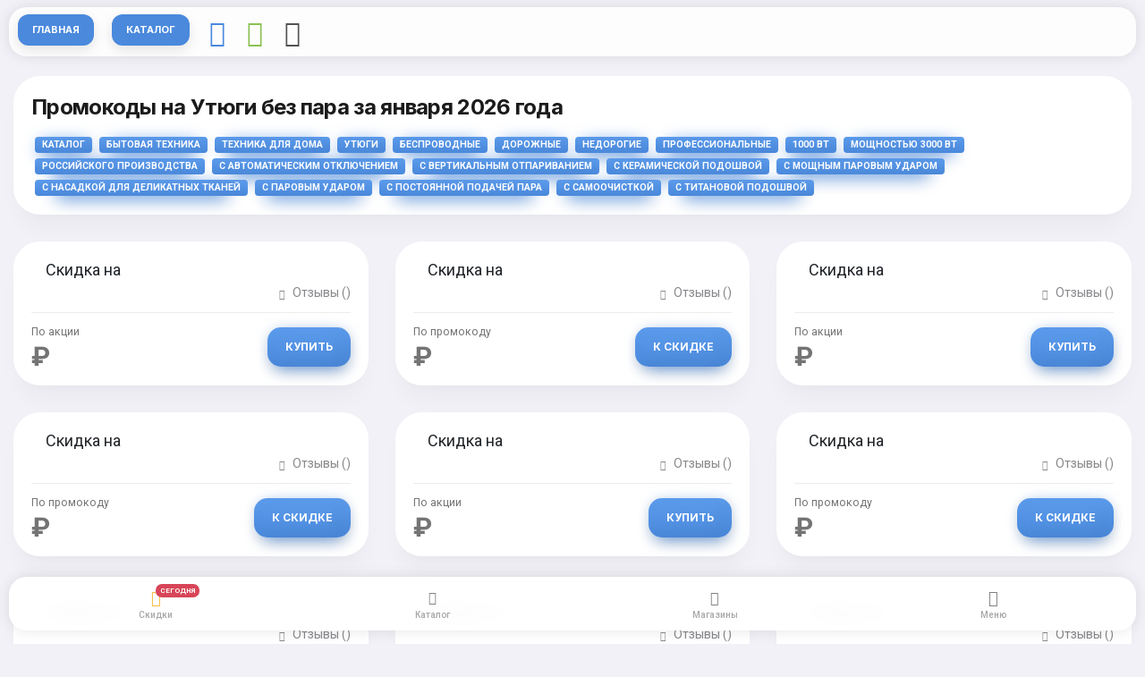

--- FILE ---
content_type: text/html; charset=utf-8
request_url: https://marketstorer.ru/c/utyugi-bez-para/
body_size: 16924
content:
<!DOCTYPE HTML><html lang="en"><head><meta http-equiv="Content-Type" content="text/html; charset=utf-8" /><meta name="apple-mobile-web-app-capable" content="yes"><meta name="apple-mobile-web-app-status-bar-style" content="black-translucent"><meta name="viewport" content="width=device-width, initial-scale=1, minimum-scale=1, maximum-scale=1, viewport-fit=cover" /><title> Утюги Без Пара - Скидки И Промокоды За Январь 2026</title><meta name="description" content=" Ищете скидки на Утюги без пара? Скидки и акции по промокодам действуют до января 2026 года и помогут купить Утюги без пара на распродаже дешевле!"><meta name="keywords" content="Утюги Без Пара, Беспроводные утюги, Дорожные утюги, Недорогие утюги, Профессиональные утюги, Утюги 1000 вт, Утюги мощностью 3000 вт, Утюги российского производства, Утюги с автоматическим отключением, Утюги с вертикальным отпариванием, Утюги с керамической подошвой, Утюги с мощным паровым ударом, Утюги с насадкой для деликатных тканей, Утюги с паровым ударом, Утюги с постоянной подачей пара, Утюги с самоочисткой, Утюги с титановой подошвой, "><meta name="robots" content="index, follow"><link rel="canonical" href="https://marketstorer.ru/c/utyugi-bez-para/"><meta property="og:url" content="/c/utyugi-bez-para/"><meta property="og:type" content="website"><meta property="og:title" content=" Утюги Без Пара - Скидки И Промокоды За января 2026"><meta property="og:image" content=""><meta property="og:description" content=" Ищете скидки на Утюги без пара? Скидки и акции по промокодам действуют до января 2026 года и помогут купить Утюги без пара на распродаже дешевле!"><meta property="og:site_name" content="marketstorer.ru"><script async src="https://aflt.market.yandex.ru/widget/script/api"></script><script type="application/ld+json"> {"@context": "https://schema.org","@type": "BreadcrumbList","itemListElement": [{"@type": "ListItem","position": 0,"name": "Главная","item": "https://marketstorer.ru"},{"@type": "ListItem","position": 1,"name": "Каталог","item": "https://marketstorer.ru/c/katalog-tovarov/"} ,{"@type": "ListItem","position": 2,"name": "Бытовая техника","item": "https://marketstorer.ru/c/bytovaya-tekhnika/"} ,{"@type": "ListItem","position": 3,"name": "Техника для дома","item": "https://marketstorer.ru/c/tekhnika-dlya-doma/"} ,{"@type": "ListItem","position": 4,"name": "Утюги","item": "https://marketstorer.ru/c/utyugi/"} ]}</script><link rel="stylesheet" type="text/css" href="/static/pwa/css/bootstrap.css"><link rel="stylesheet" type="text/css" href="/static/pwa/css/bootstrap-icons.css"><link rel="preload" href="https://yandex.ru/ads/system/context.js" as="script" /><link rel="preconnect" href="https://fonts.gstatic.com"><link href="https://fonts.googleapis.com/css2?family=Inter:wght@500;600;700;800&family=Roboto:wght@400;500;700&display=swap" rel="stylesheet"><link rel="manifest" href="/static/_manifest.json"><meta id="theme-check" name="theme-color" content="#FFFFFF"><link href="/favicon.ico" rel="shortcut icon" type="image/x-icon"><link rel="apple-touch-icon" sizes="180x180" href="/apple-touch-icon.png"><link rel="icon" type="image/png" sizes="32x32" href="/favicon-32x32.png"><link rel="icon" type="image/png" sizes="16x16" href="/favicon-16x16.png"><link rel="manifest" href="/site.webmanifest"><link rel="mask-icon" href="/safari-pinned-tab.svg" color="#5bbad5"><meta name="yandex-verification" content="cddd5e6f7add5143" /><meta name="google-site-verification" content="EGrx0bFcNEYmvfDdFLov6rwqNPWwaHfidke12cR1J4I" /><script>window.yaContextCb=window.yaContextCb||[]</script><script src="https://yandex.ru/ads/system/context.js" async></script><script> (function(m,e,t,r,i,k,a){m[i]=m[i]||function(){(m[i].a=m[i].a||[]).push(arguments)}; m[i].l=1*new Date(); for (var j = 0; j < document.scripts.length; j++) {if (document.scripts[j].src === r) { return; }} k=e.createElement(t),a=e.getElementsByTagName(t)[0],k.async=1,k.src=r,a.parentNode.insertBefore(k,a)}) (window, document, "script", "https://mc.yandex.ru/metrika/tag.js", "ym"); ym(92016416, "init", { clickmap:true, trackLinks:true, accurateTrackBounce:true, webvisor:true }); </script></head><body class="theme-light" hx-headers='{"X-CSRFToken": "WUggAkOebr1IF0zKKY4cNNYLx5yELuXOpa6yLM73uWDO8DINChB5AoyCH3gPjuGv"}'><noscript><div><img src="https://mc.yandex.ru/watch/92016416" style="position:absolute; left:-9999px;" alt="" /></div></noscript><div id="page"><div class="page-content header-clear-medium"><div class="card card-style"><div class="content"><h1 class="pb-2">Промокоды на Утюги без пара за января 2026 года</h1><a href="/c/katalog-tovarov/" class="badge text-uppercase mx-1 px-2 py-1 gradient-highlight shadow-bg shadow-bg-s">Каталог</a><a href="/c/bytovaya-tekhnika/" class="badge text-uppercase mx-1 px-2 py-1 gradient-highlight shadow-bg shadow-bg-s">Бытовая техника</a><a href="/c/tekhnika-dlya-doma/" class="badge text-uppercase mx-1 px-2 py-1 gradient-highlight shadow-bg shadow-bg-s">Техника для дома</a><a href="/c/utyugi/" class="badge text-uppercase mx-1 px-2 py-1 gradient-highlight shadow-bg shadow-bg-s">Утюги</a><a href="/c/besprovodnye-utyugi/" class="badge text-uppercase mx-1 px-2 py-1 gradient-highlight shadow-bg shadow-bg-s">Беспроводные</a><a href="/c/dorozhnye-utyugi/" class="badge text-uppercase mx-1 px-2 py-1 gradient-highlight shadow-bg shadow-bg-s">Дорожные</a><a href="/c/nedorogie-utyugi/" class="badge text-uppercase mx-1 px-2 py-1 gradient-highlight shadow-bg shadow-bg-s">Недорогие</a><a href="/c/professionalnye-utyugi/" class="badge text-uppercase mx-1 px-2 py-1 gradient-highlight shadow-bg shadow-bg-s">Профессиональные</a><a href="/c/utyugi-1000-vt/" class="badge text-uppercase mx-1 px-2 py-1 gradient-highlight shadow-bg shadow-bg-s">1000 вт</a><a href="/c/utyugi-moschnostyu-3000-vt/" class="badge text-uppercase mx-1 px-2 py-1 gradient-highlight shadow-bg shadow-bg-s">Мощностью 3000 вт</a><a href="/c/utyugi-rossiyskogo-proizvodstva/" class="badge text-uppercase mx-1 px-2 py-1 gradient-highlight shadow-bg shadow-bg-s">Российского производства</a><a href="/c/utyugi-s-avtomaticheskim-otklyucheniem/" class="badge text-uppercase mx-1 px-2 py-1 gradient-highlight shadow-bg shadow-bg-s">С автоматическим отключением</a><a href="/c/utyugi-s-vertikalnym-otparivaniem/" class="badge text-uppercase mx-1 px-2 py-1 gradient-highlight shadow-bg shadow-bg-s">С вертикальным отпариванием</a><a href="/c/utyugi-s-keramicheskoy-podoshvoy/" class="badge text-uppercase mx-1 px-2 py-1 gradient-highlight shadow-bg shadow-bg-s">С керамической подошвой</a><a href="/c/utyugi-s-moschnym-parovym-udarom/" class="badge text-uppercase mx-1 px-2 py-1 gradient-highlight shadow-bg shadow-bg-s">С мощным паровым ударом</a><a href="/c/utyugi-s-nasadkoy-dlya-delikatnykh-tkaney/" class="badge text-uppercase mx-1 px-2 py-1 gradient-highlight shadow-bg shadow-bg-s">С насадкой для деликатных тканей</a><a href="/c/utyugi-s-parovym-udarom/" class="badge text-uppercase mx-1 px-2 py-1 gradient-highlight shadow-bg shadow-bg-s">С паровым ударом</a><a href="/c/utyugi-s-postoyannoy-podachey-para/" class="badge text-uppercase mx-1 px-2 py-1 gradient-highlight shadow-bg shadow-bg-s">С постоянной подачей пара</a><a href="/c/utyugi-s-samoochistkoy/" class="badge text-uppercase mx-1 px-2 py-1 gradient-highlight shadow-bg shadow-bg-s">С самоочисткой</a><a href="/c/utyugi-s-titanovoy-podoshvoy/" class="badge text-uppercase mx-1 px-2 py-1 gradient-highlight shadow-bg shadow-bg-s">С титановой подошвой</a></div></div><div class="row me-0 ms-0 mb-0"><div class="col-12 col-sm-4 ps-0 pe-0"><div class="card card-style" ><a target="_blank" rel="nofollow" href=""><div class="card-top p-3"></div><img src="" class="img-fluid mx-auto d-block" alt=""></a><div class="content pb-0"><div class="d-flex"><div class="ps-3 me-auto text-truncate"><a target="_blank" rel="nofollow" class="font-18 text-dark" href="">Скидка  на </a></div></div><div class="d-flex"><div class="me-auto"><span></span></div><div></div><div class="ms-auto"><a href="#" rel="nofollow" target="_blank" class="color-theme opacity-50"><i class="bi bi-chat-fill font-11 pe-2"></i><span class="otz"></span> ()</a></div></div><div class="divider my-2"></div><div class="d-flex"><div class="me-auto"><small class="">По акции</small><p class="mb-0 font-800 font-30 mt-1">  ₽</p></div><div class="ms-auto"><a target="_blank" rel="nofollow" href="" class="default-link btn btn-m rounded-s gradient-highlight shadow-bg shadow-bg-s mb-0 mt-2"><span>Купить</span></a></div></div></div></div></div><div class="col-12 col-sm-4 ps-0 pe-0"><div class="card card-style" ><a target="_blank" rel="nofollow" href=""><div class="card-top p-3"></div><img src="" class="img-fluid mx-auto d-block" alt=""></a><div class="content pb-0"><div class="d-flex"><div class="ps-3 me-auto text-truncate"><a target="_blank" rel="nofollow" class="font-18 text-dark" href="">Скидка  на </a></div></div><div class="d-flex"><div class="me-auto"><span></span></div><div></div><div class="ms-auto"><a href="#" rel="nofollow" target="_blank" class="color-theme opacity-50"><i class="bi bi-chat-fill font-11 pe-2"></i><span class="otz"></span> ()</a></div></div><div class="divider my-2"></div><div class="d-flex"><div class="me-auto"><small class="">По промокоду</small><p class="mb-0 font-800 font-30 mt-1">  ₽</p></div><div class="ms-auto"><a target="_blank" rel="nofollow" href="" class="default-link btn btn-m rounded-s gradient-highlight shadow-bg shadow-bg-s mb-0 mt-2"><span>К скидке</span></a></div></div></div></div></div><div class="col-12 col-sm-4 ps-0 pe-0"><div class="card card-style" ><a target="_blank" rel="nofollow" href=""><div class="card-top p-3"></div><img src="" class="img-fluid mx-auto d-block" alt=""></a><div class="content pb-0"><div class="d-flex"><div class="ps-3 me-auto text-truncate"><a target="_blank" rel="nofollow" class="font-18 text-dark" href="">Скидка  на </a></div></div><div class="d-flex"><div class="me-auto"><span></span></div><div></div><div class="ms-auto"><a href="#" rel="nofollow" target="_blank" class="color-theme opacity-50"><i class="bi bi-chat-fill font-11 pe-2"></i><span class="otz"></span> ()</a></div></div><div class="divider my-2"></div><div class="d-flex"><div class="me-auto"><small class="">По акции</small><p class="mb-0 font-800 font-30 mt-1">  ₽</p></div><div class="ms-auto"><a target="_blank" rel="nofollow" href="" class="default-link btn btn-m rounded-s gradient-highlight shadow-bg shadow-bg-s mb-0 mt-2"><span>Купить</span></a></div></div></div></div></div><div class="col-12 col-sm-4 ps-0 pe-0"><div class="card card-style" ><a target="_blank" rel="nofollow" href=""><div class="card-top p-3"></div><img src="" class="img-fluid mx-auto d-block" alt=""></a><div class="content pb-0"><div class="d-flex"><div class="ps-3 me-auto text-truncate"><a target="_blank" rel="nofollow" class="font-18 text-dark" href="">Скидка  на </a></div></div><div class="d-flex"><div class="me-auto"><span></span></div><div></div><div class="ms-auto"><a href="#" rel="nofollow" target="_blank" class="color-theme opacity-50"><i class="bi bi-chat-fill font-11 pe-2"></i><span class="otz"></span> ()</a></div></div><div class="divider my-2"></div><div class="d-flex"><div class="me-auto"><small class="">По промокоду</small><p class="mb-0 font-800 font-30 mt-1">  ₽</p></div><div class="ms-auto"><a target="_blank" rel="nofollow" href="" class="default-link btn btn-m rounded-s gradient-highlight shadow-bg shadow-bg-s mb-0 mt-2"><span>К скидке</span></a></div></div></div></div></div><div class="col-12 col-sm-4 ps-0 pe-0"><div class="card card-style" ><a target="_blank" rel="nofollow" href=""><div class="card-top p-3"></div><img src="" class="img-fluid mx-auto d-block" alt=""></a><div class="content pb-0"><div class="d-flex"><div class="ps-3 me-auto text-truncate"><a target="_blank" rel="nofollow" class="font-18 text-dark" href="">Скидка  на </a></div></div><div class="d-flex"><div class="me-auto"><span></span></div><div></div><div class="ms-auto"><a href="#" rel="nofollow" target="_blank" class="color-theme opacity-50"><i class="bi bi-chat-fill font-11 pe-2"></i><span class="otz"></span> ()</a></div></div><div class="divider my-2"></div><div class="d-flex"><div class="me-auto"><small class="">По акции</small><p class="mb-0 font-800 font-30 mt-1">  ₽</p></div><div class="ms-auto"><a target="_blank" rel="nofollow" href="" class="default-link btn btn-m rounded-s gradient-highlight shadow-bg shadow-bg-s mb-0 mt-2"><span>Купить</span></a></div></div></div></div></div><div class="col-12 col-sm-4 ps-0 pe-0"><div class="card card-style" ><a target="_blank" rel="nofollow" href=""><div class="card-top p-3"></div><img src="" class="img-fluid mx-auto d-block" alt=""></a><div class="content pb-0"><div class="d-flex"><div class="ps-3 me-auto text-truncate"><a target="_blank" rel="nofollow" class="font-18 text-dark" href="">Скидка  на </a></div></div><div class="d-flex"><div class="me-auto"><span></span></div><div></div><div class="ms-auto"><a href="#" rel="nofollow" target="_blank" class="color-theme opacity-50"><i class="bi bi-chat-fill font-11 pe-2"></i><span class="otz"></span> ()</a></div></div><div class="divider my-2"></div><div class="d-flex"><div class="me-auto"><small class="">По промокоду</small><p class="mb-0 font-800 font-30 mt-1">  ₽</p></div><div class="ms-auto"><a target="_blank" rel="nofollow" href="" class="default-link btn btn-m rounded-s gradient-highlight shadow-bg shadow-bg-s mb-0 mt-2"><span>К скидке</span></a></div></div></div></div></div><div class="col-12 col-sm-4 ps-0 pe-0"><div class="card card-style" ><a target="_blank" rel="nofollow" href=""><div class="card-top p-3"></div><img src="" class="img-fluid mx-auto d-block" alt=""></a><div class="content pb-0"><div class="d-flex"><div class="ps-3 me-auto text-truncate"><a target="_blank" rel="nofollow" class="font-18 text-dark" href="">Скидка  на </a></div></div><div class="d-flex"><div class="me-auto"><span></span></div><div></div><div class="ms-auto"><a href="#" rel="nofollow" target="_blank" class="color-theme opacity-50"><i class="bi bi-chat-fill font-11 pe-2"></i><span class="otz"></span> ()</a></div></div><div class="divider my-2"></div><div class="d-flex"><div class="me-auto"><small class="">По акции</small><p class="mb-0 font-800 font-30 mt-1">  ₽</p></div><div class="ms-auto"><a target="_blank" rel="nofollow" href="" class="default-link btn btn-m rounded-s gradient-highlight shadow-bg shadow-bg-s mb-0 mt-2"><span>Купить</span></a></div></div></div></div></div><div class="col-12 col-sm-4 ps-0 pe-0"><div class="card card-style" ><a target="_blank" rel="nofollow" href=""><div class="card-top p-3"></div><img src="" class="img-fluid mx-auto d-block" alt=""></a><div class="content pb-0"><div class="d-flex"><div class="ps-3 me-auto text-truncate"><a target="_blank" rel="nofollow" class="font-18 text-dark" href="">Скидка  на </a></div></div><div class="d-flex"><div class="me-auto"><span></span></div><div></div><div class="ms-auto"><a href="#" rel="nofollow" target="_blank" class="color-theme opacity-50"><i class="bi bi-chat-fill font-11 pe-2"></i><span class="otz"></span> ()</a></div></div><div class="divider my-2"></div><div class="d-flex"><div class="me-auto"><small class="">По промокоду</small><p class="mb-0 font-800 font-30 mt-1">  ₽</p></div><div class="ms-auto"><a target="_blank" rel="nofollow" href="" class="default-link btn btn-m rounded-s gradient-highlight shadow-bg shadow-bg-s mb-0 mt-2"><span>К скидке</span></a></div></div></div></div></div><div class="col-12 col-sm-4 ps-0 pe-0"><div class="card card-style" ><a target="_blank" rel="nofollow" href=""><div class="card-top p-3"></div><img src="" class="img-fluid mx-auto d-block" alt=""></a><div class="content pb-0"><div class="d-flex"><div class="ps-3 me-auto text-truncate"><a target="_blank" rel="nofollow" class="font-18 text-dark" href="">Скидка  на </a></div></div><div class="d-flex"><div class="me-auto"><span></span></div><div></div><div class="ms-auto"><a href="#" rel="nofollow" target="_blank" class="color-theme opacity-50"><i class="bi bi-chat-fill font-11 pe-2"></i><span class="otz"></span> ()</a></div></div><div class="divider my-2"></div><div class="d-flex"><div class="me-auto"><small class="">По акции</small><p class="mb-0 font-800 font-30 mt-1">  ₽</p></div><div class="ms-auto"><a target="_blank" rel="nofollow" href="" class="default-link btn btn-m rounded-s gradient-highlight shadow-bg shadow-bg-s mb-0 mt-2"><span>Купить</span></a></div></div></div></div></div><div class="col-12 col-sm-4 ps-0 pe-0"><div class="card card-style" ><a target="_blank" rel="nofollow" href=""><div class="card-top p-3"></div><img src="" class="img-fluid mx-auto d-block" alt=""></a><div class="content pb-0"><div class="d-flex"><div class="ps-3 me-auto text-truncate"><a target="_blank" rel="nofollow" class="font-18 text-dark" href="">Скидка  на </a></div></div><div class="d-flex"><div class="me-auto"><span></span></div><div></div><div class="ms-auto"><a href="#" rel="nofollow" target="_blank" class="color-theme opacity-50"><i class="bi bi-chat-fill font-11 pe-2"></i><span class="otz"></span> ()</a></div></div><div class="divider my-2"></div><div class="d-flex"><div class="me-auto"><small class="">По промокоду</small><p class="mb-0 font-800 font-30 mt-1">  ₽</p></div><div class="ms-auto"><a target="_blank" rel="nofollow" href="" class="default-link btn btn-m rounded-s gradient-highlight shadow-bg shadow-bg-s mb-0 mt-2"><span>К скидке</span></a></div></div></div></div></div><div class="col-12 col-sm-4 ps-0 pe-0"><div class="card card-style" ><a target="_blank" rel="nofollow" href=""><div class="card-top p-3"></div><img src="" class="img-fluid mx-auto d-block" alt=""></a><div class="content pb-0"><div class="d-flex"><div class="ps-3 me-auto text-truncate"><a target="_blank" rel="nofollow" class="font-18 text-dark" href="">Скидка  на </a></div></div><div class="d-flex"><div class="me-auto"><span></span></div><div></div><div class="ms-auto"><a href="#" rel="nofollow" target="_blank" class="color-theme opacity-50"><i class="bi bi-chat-fill font-11 pe-2"></i><span class="otz"></span> ()</a></div></div><div class="divider my-2"></div><div class="d-flex"><div class="me-auto"><small class="">По акции</small><p class="mb-0 font-800 font-30 mt-1">  ₽</p></div><div class="ms-auto"><a target="_blank" rel="nofollow" href="" class="default-link btn btn-m rounded-s gradient-highlight shadow-bg shadow-bg-s mb-0 mt-2"><span>Купить</span></a></div></div></div></div></div><div class="col-12 col-sm-4 ps-0 pe-0"><div class="card card-style" ><a target="_blank" rel="nofollow" href=""><div class="card-top p-3"></div><img src="" class="img-fluid mx-auto d-block" alt=""></a><div class="content pb-0"><div class="d-flex"><div class="ps-3 me-auto text-truncate"><a target="_blank" rel="nofollow" class="font-18 text-dark" href="">Скидка  на </a></div></div><div class="d-flex"><div class="me-auto"><span></span></div><div></div><div class="ms-auto"><a href="#" rel="nofollow" target="_blank" class="color-theme opacity-50"><i class="bi bi-chat-fill font-11 pe-2"></i><span class="otz"></span> ()</a></div></div><div class="divider my-2"></div><div class="d-flex"><div class="me-auto"><small class="">По промокоду</small><p class="mb-0 font-800 font-30 mt-1">  ₽</p></div><div class="ms-auto"><a target="_blank" rel="nofollow" href="" class="default-link btn btn-m rounded-s gradient-highlight shadow-bg shadow-bg-s mb-0 mt-2"><span>К скидке</span></a></div></div></div></div></div><div class="col-12 col-sm-4 ps-0 pe-0"><div class="card card-style" ><a target="_blank" rel="nofollow" href=""><div class="card-top p-3"></div><img src="" class="img-fluid mx-auto d-block" alt=""></a><div class="content pb-0"><div class="d-flex"><div class="ps-3 me-auto text-truncate"><a target="_blank" rel="nofollow" class="font-18 text-dark" href="">Скидка  на </a></div></div><div class="d-flex"><div class="me-auto"><span></span></div><div></div><div class="ms-auto"><a href="#" rel="nofollow" target="_blank" class="color-theme opacity-50"><i class="bi bi-chat-fill font-11 pe-2"></i><span class="otz"></span> ()</a></div></div><div class="divider my-2"></div><div class="d-flex"><div class="me-auto"><small class="">По акции</small><p class="mb-0 font-800 font-30 mt-1">  ₽</p></div><div class="ms-auto"><a target="_blank" rel="nofollow" href="" class="default-link btn btn-m rounded-s gradient-highlight shadow-bg shadow-bg-s mb-0 mt-2"><span>Купить</span></a></div></div></div></div></div><div class="col-12 col-sm-4 ps-0 pe-0"><div class="card card-style" ><a target="_blank" rel="nofollow" href=""><div class="card-top p-3"></div><img src="" class="img-fluid mx-auto d-block" alt=""></a><div class="content pb-0"><div class="d-flex"><div class="ps-3 me-auto text-truncate"><a target="_blank" rel="nofollow" class="font-18 text-dark" href="">Скидка  на </a></div></div><div class="d-flex"><div class="me-auto"><span></span></div><div></div><div class="ms-auto"><a href="#" rel="nofollow" target="_blank" class="color-theme opacity-50"><i class="bi bi-chat-fill font-11 pe-2"></i><span class="otz"></span> ()</a></div></div><div class="divider my-2"></div><div class="d-flex"><div class="me-auto"><small class="">По промокоду</small><p class="mb-0 font-800 font-30 mt-1">  ₽</p></div><div class="ms-auto"><a target="_blank" rel="nofollow" href="" class="default-link btn btn-m rounded-s gradient-highlight shadow-bg shadow-bg-s mb-0 mt-2"><span>К скидке</span></a></div></div></div></div></div><div class="col-12 col-sm-4 ps-0 pe-0"><div class="card card-style" ><a target="_blank" rel="nofollow" href=""><div class="card-top p-3"></div><img src="" class="img-fluid mx-auto d-block" alt=""></a><div class="content pb-0"><div class="d-flex"><div class="ps-3 me-auto text-truncate"><a target="_blank" rel="nofollow" class="font-18 text-dark" href="">Скидка  на </a></div></div><div class="d-flex"><div class="me-auto"><span></span></div><div></div><div class="ms-auto"><a href="#" rel="nofollow" target="_blank" class="color-theme opacity-50"><i class="bi bi-chat-fill font-11 pe-2"></i><span class="otz"></span> ()</a></div></div><div class="divider my-2"></div><div class="d-flex"><div class="me-auto"><small class="">По акции</small><p class="mb-0 font-800 font-30 mt-1">  ₽</p></div><div class="ms-auto"><a target="_blank" rel="nofollow" href="" class="default-link btn btn-m rounded-s gradient-highlight shadow-bg shadow-bg-s mb-0 mt-2"><span>Купить</span></a></div></div></div></div></div><div class="col-12 col-sm-4 ps-0 pe-0"><div class="card card-style" ><a target="_blank" rel="nofollow" href=""><div class="card-top p-3"></div><img src="" class="img-fluid mx-auto d-block" alt=""></a><div class="content pb-0"><div class="d-flex"><div class="ps-3 me-auto text-truncate"><a target="_blank" rel="nofollow" class="font-18 text-dark" href="">Скидка  на </a></div></div><div class="d-flex"><div class="me-auto"><span></span></div><div></div><div class="ms-auto"><a href="#" rel="nofollow" target="_blank" class="color-theme opacity-50"><i class="bi bi-chat-fill font-11 pe-2"></i><span class="otz"></span> ()</a></div></div><div class="divider my-2"></div><div class="d-flex"><div class="me-auto"><small class="">По промокоду</small><p class="mb-0 font-800 font-30 mt-1">  ₽</p></div><div class="ms-auto"><a target="_blank" rel="nofollow" href="" class="default-link btn btn-m rounded-s gradient-highlight shadow-bg shadow-bg-s mb-0 mt-2"><span>К скидке</span></a></div></div></div></div></div><div class="col-12 col-sm-4 ps-0 pe-0"><div class="card card-style" ><a target="_blank" rel="nofollow" href=""><div class="card-top p-3"></div><img src="" class="img-fluid mx-auto d-block" alt=""></a><div class="content pb-0"><div class="d-flex"><div class="ps-3 me-auto text-truncate"><a target="_blank" rel="nofollow" class="font-18 text-dark" href="">Скидка  на </a></div></div><div class="d-flex"><div class="me-auto"><span></span></div><div></div><div class="ms-auto"><a href="#" rel="nofollow" target="_blank" class="color-theme opacity-50"><i class="bi bi-chat-fill font-11 pe-2"></i><span class="otz"></span> ()</a></div></div><div class="divider my-2"></div><div class="d-flex"><div class="me-auto"><small class="">По акции</small><p class="mb-0 font-800 font-30 mt-1">  ₽</p></div><div class="ms-auto"><a target="_blank" rel="nofollow" href="" class="default-link btn btn-m rounded-s gradient-highlight shadow-bg shadow-bg-s mb-0 mt-2"><span>Купить</span></a></div></div></div></div></div><div class="col-12 col-sm-4 ps-0 pe-0"><div class="card card-style" ><a target="_blank" rel="nofollow" href=""><div class="card-top p-3"></div><img src="" class="img-fluid mx-auto d-block" alt=""></a><div class="content pb-0"><div class="d-flex"><div class="ps-3 me-auto text-truncate"><a target="_blank" rel="nofollow" class="font-18 text-dark" href="">Скидка  на </a></div></div><div class="d-flex"><div class="me-auto"><span></span></div><div></div><div class="ms-auto"><a href="#" rel="nofollow" target="_blank" class="color-theme opacity-50"><i class="bi bi-chat-fill font-11 pe-2"></i><span class="otz"></span> ()</a></div></div><div class="divider my-2"></div><div class="d-flex"><div class="me-auto"><small class="">По промокоду</small><p class="mb-0 font-800 font-30 mt-1">  ₽</p></div><div class="ms-auto"><a target="_blank" rel="nofollow" href="" class="default-link btn btn-m rounded-s gradient-highlight shadow-bg shadow-bg-s mb-0 mt-2"><span>К скидке</span></a></div></div></div></div></div><div class="col-12 col-sm-4 ps-0 pe-0"><div class="card card-style" ><a target="_blank" rel="nofollow" href=""><div class="card-top p-3"></div><img src="" class="img-fluid mx-auto d-block" alt=""></a><div class="content pb-0"><div class="d-flex"><div class="ps-3 me-auto text-truncate"><a target="_blank" rel="nofollow" class="font-18 text-dark" href="">Скидка  на </a></div></div><div class="d-flex"><div class="me-auto"><span></span></div><div></div><div class="ms-auto"><a href="#" rel="nofollow" target="_blank" class="color-theme opacity-50"><i class="bi bi-chat-fill font-11 pe-2"></i><span class="otz"></span> ()</a></div></div><div class="divider my-2"></div><div class="d-flex"><div class="me-auto"><small class="">По акции</small><p class="mb-0 font-800 font-30 mt-1">  ₽</p></div><div class="ms-auto"><a target="_blank" rel="nofollow" href="" class="default-link btn btn-m rounded-s gradient-highlight shadow-bg shadow-bg-s mb-0 mt-2"><span>Купить</span></a></div></div></div></div></div><div class="col-12 col-sm-4 ps-0 pe-0"><div class="card card-style" ><a target="_blank" rel="nofollow" href=""><div class="card-top p-3"></div><img src="" class="img-fluid mx-auto d-block" alt=""></a><div class="content pb-0"><div class="d-flex"><div class="ps-3 me-auto text-truncate"><a target="_blank" rel="nofollow" class="font-18 text-dark" href="">Скидка  на </a></div></div><div class="d-flex"><div class="me-auto"><span></span></div><div></div><div class="ms-auto"><a href="#" rel="nofollow" target="_blank" class="color-theme opacity-50"><i class="bi bi-chat-fill font-11 pe-2"></i><span class="otz"></span> ()</a></div></div><div class="divider my-2"></div><div class="d-flex"><div class="me-auto"><small class="">По промокоду</small><p class="mb-0 font-800 font-30 mt-1">  ₽</p></div><div class="ms-auto"><a target="_blank" rel="nofollow" href="" class="default-link btn btn-m rounded-s gradient-highlight shadow-bg shadow-bg-s mb-0 mt-2"><span>К скидке</span></a></div></div></div></div></div><div class="col-12 col-sm-4 ps-0 pe-0"><div class="card card-style" ><a target="_blank" rel="nofollow" href=""><div class="card-top p-3"></div><img src="" class="img-fluid mx-auto d-block" alt=""></a><div class="content pb-0"><div class="d-flex"><div class="ps-3 me-auto text-truncate"><a target="_blank" rel="nofollow" class="font-18 text-dark" href="">Скидка  на </a></div></div><div class="d-flex"><div class="me-auto"><span></span></div><div></div><div class="ms-auto"><a href="#" rel="nofollow" target="_blank" class="color-theme opacity-50"><i class="bi bi-chat-fill font-11 pe-2"></i><span class="otz"></span> ()</a></div></div><div class="divider my-2"></div><div class="d-flex"><div class="me-auto"><small class="">По акции</small><p class="mb-0 font-800 font-30 mt-1">  ₽</p></div><div class="ms-auto"><a target="_blank" rel="nofollow" href="" class="default-link btn btn-m rounded-s gradient-highlight shadow-bg shadow-bg-s mb-0 mt-2"><span>Купить</span></a></div></div></div></div></div><div class="col-12 col-sm-4 ps-0 pe-0"><div class="card card-style" ><a target="_blank" rel="nofollow" href=""><div class="card-top p-3"></div><img src="" class="img-fluid mx-auto d-block" alt=""></a><div class="content pb-0"><div class="d-flex"><div class="ps-3 me-auto text-truncate"><a target="_blank" rel="nofollow" class="font-18 text-dark" href="">Скидка  на </a></div></div><div class="d-flex"><div class="me-auto"><span></span></div><div></div><div class="ms-auto"><a href="#" rel="nofollow" target="_blank" class="color-theme opacity-50"><i class="bi bi-chat-fill font-11 pe-2"></i><span class="otz"></span> ()</a></div></div><div class="divider my-2"></div><div class="d-flex"><div class="me-auto"><small class="">По промокоду</small><p class="mb-0 font-800 font-30 mt-1">  ₽</p></div><div class="ms-auto"><a target="_blank" rel="nofollow" href="" class="default-link btn btn-m rounded-s gradient-highlight shadow-bg shadow-bg-s mb-0 mt-2"><span>К скидке</span></a></div></div></div></div></div><div class="col-12 col-sm-4 ps-0 pe-0"><div class="card card-style" ><a target="_blank" rel="nofollow" href=""><div class="card-top p-3"></div><img src="" class="img-fluid mx-auto d-block" alt=""></a><div class="content pb-0"><div class="d-flex"><div class="ps-3 me-auto text-truncate"><a target="_blank" rel="nofollow" class="font-18 text-dark" href="">Скидка  на </a></div></div><div class="d-flex"><div class="me-auto"><span></span></div><div></div><div class="ms-auto"><a href="#" rel="nofollow" target="_blank" class="color-theme opacity-50"><i class="bi bi-chat-fill font-11 pe-2"></i><span class="otz"></span> ()</a></div></div><div class="divider my-2"></div><div class="d-flex"><div class="me-auto"><small class="">По акции</small><p class="mb-0 font-800 font-30 mt-1">  ₽</p></div><div class="ms-auto"><a target="_blank" rel="nofollow" href="" class="default-link btn btn-m rounded-s gradient-highlight shadow-bg shadow-bg-s mb-0 mt-2"><span>Купить</span></a></div></div></div></div></div><div class="col-12 col-sm-4 ps-0 pe-0"><div class="card card-style" ><a target="_blank" rel="nofollow" href=""><div class="card-top p-3"></div><img src="" class="img-fluid mx-auto d-block" alt=""></a><div class="content pb-0"><div class="d-flex"><div class="ps-3 me-auto text-truncate"><a target="_blank" rel="nofollow" class="font-18 text-dark" href="">Скидка  на </a></div></div><div class="d-flex"><div class="me-auto"><span></span></div><div></div><div class="ms-auto"><a href="#" rel="nofollow" target="_blank" class="color-theme opacity-50"><i class="bi bi-chat-fill font-11 pe-2"></i><span class="otz"></span> ()</a></div></div><div class="divider my-2"></div><div class="d-flex"><div class="me-auto"><small class="">По промокоду</small><p class="mb-0 font-800 font-30 mt-1">  ₽</p></div><div class="ms-auto"><a target="_blank" rel="nofollow" href="" class="default-link btn btn-m rounded-s gradient-highlight shadow-bg shadow-bg-s mb-0 mt-2"><span>К скидке</span></a></div></div></div></div></div><div class="col-12 col-sm-4 ps-0 pe-0"><div class="card card-style" ><a target="_blank" rel="nofollow" href=""><div class="card-top p-3"></div><img src="" class="img-fluid mx-auto d-block" alt=""></a><div class="content pb-0"><div class="d-flex"><div class="ps-3 me-auto text-truncate"><a target="_blank" rel="nofollow" class="font-18 text-dark" href="">Скидка  на </a></div></div><div class="d-flex"><div class="me-auto"><span></span></div><div></div><div class="ms-auto"><a href="#" rel="nofollow" target="_blank" class="color-theme opacity-50"><i class="bi bi-chat-fill font-11 pe-2"></i><span class="otz"></span> ()</a></div></div><div class="divider my-2"></div><div class="d-flex"><div class="me-auto"><small class="">По акции</small><p class="mb-0 font-800 font-30 mt-1">  ₽</p></div><div class="ms-auto"><a target="_blank" rel="nofollow" href="" class="default-link btn btn-m rounded-s gradient-highlight shadow-bg shadow-bg-s mb-0 mt-2"><span>Купить</span></a></div></div></div></div></div><div class="col-12 col-sm-4 ps-0 pe-0"><div class="card card-style" ><a target="_blank" rel="nofollow" href=""><div class="card-top p-3"></div><img src="" class="img-fluid mx-auto d-block" alt=""></a><div class="content pb-0"><div class="d-flex"><div class="ps-3 me-auto text-truncate"><a target="_blank" rel="nofollow" class="font-18 text-dark" href="">Скидка  на </a></div></div><div class="d-flex"><div class="me-auto"><span></span></div><div></div><div class="ms-auto"><a href="#" rel="nofollow" target="_blank" class="color-theme opacity-50"><i class="bi bi-chat-fill font-11 pe-2"></i><span class="otz"></span> ()</a></div></div><div class="divider my-2"></div><div class="d-flex"><div class="me-auto"><small class="">По промокоду</small><p class="mb-0 font-800 font-30 mt-1">  ₽</p></div><div class="ms-auto"><a target="_blank" rel="nofollow" href="" class="default-link btn btn-m rounded-s gradient-highlight shadow-bg shadow-bg-s mb-0 mt-2"><span>К скидке</span></a></div></div></div></div></div><div class="col-12 col-sm-4 ps-0 pe-0"><div class="card card-style" ><a target="_blank" rel="nofollow" href=""><div class="card-top p-3"></div><img src="" class="img-fluid mx-auto d-block" alt=""></a><div class="content pb-0"><div class="d-flex"><div class="ps-3 me-auto text-truncate"><a target="_blank" rel="nofollow" class="font-18 text-dark" href="">Скидка  на </a></div></div><div class="d-flex"><div class="me-auto"><span></span></div><div></div><div class="ms-auto"><a href="#" rel="nofollow" target="_blank" class="color-theme opacity-50"><i class="bi bi-chat-fill font-11 pe-2"></i><span class="otz"></span> ()</a></div></div><div class="divider my-2"></div><div class="d-flex"><div class="me-auto"><small class="">По акции</small><p class="mb-0 font-800 font-30 mt-1">  ₽</p></div><div class="ms-auto"><a target="_blank" rel="nofollow" href="" class="default-link btn btn-m rounded-s gradient-highlight shadow-bg shadow-bg-s mb-0 mt-2"><span>Купить</span></a></div></div></div></div></div><div class="col-12 col-sm-4 ps-0 pe-0"><div class="card card-style" ><a target="_blank" rel="nofollow" href=""><div class="card-top p-3"></div><img src="" class="img-fluid mx-auto d-block" alt=""></a><div class="content pb-0"><div class="d-flex"><div class="ps-3 me-auto text-truncate"><a target="_blank" rel="nofollow" class="font-18 text-dark" href="">Скидка  на </a></div></div><div class="d-flex"><div class="me-auto"><span></span></div><div></div><div class="ms-auto"><a href="#" rel="nofollow" target="_blank" class="color-theme opacity-50"><i class="bi bi-chat-fill font-11 pe-2"></i><span class="otz"></span> ()</a></div></div><div class="divider my-2"></div><div class="d-flex"><div class="me-auto"><small class="">По промокоду</small><p class="mb-0 font-800 font-30 mt-1">  ₽</p></div><div class="ms-auto"><a target="_blank" rel="nofollow" href="" class="default-link btn btn-m rounded-s gradient-highlight shadow-bg shadow-bg-s mb-0 mt-2"><span>К скидке</span></a></div></div></div></div></div><div class="col-12 col-sm-4 ps-0 pe-0"><div class="card card-style" ><a target="_blank" rel="nofollow" href=""><div class="card-top p-3"></div><img src="" class="img-fluid mx-auto d-block" alt=""></a><div class="content pb-0"><div class="d-flex"><div class="ps-3 me-auto text-truncate"><a target="_blank" rel="nofollow" class="font-18 text-dark" href="">Скидка  на </a></div></div><div class="d-flex"><div class="me-auto"><span></span></div><div></div><div class="ms-auto"><a href="#" rel="nofollow" target="_blank" class="color-theme opacity-50"><i class="bi bi-chat-fill font-11 pe-2"></i><span class="otz"></span> ()</a></div></div><div class="divider my-2"></div><div class="d-flex"><div class="me-auto"><small class="">По акции</small><p class="mb-0 font-800 font-30 mt-1">  ₽</p></div><div class="ms-auto"><a target="_blank" rel="nofollow" href="" class="default-link btn btn-m rounded-s gradient-highlight shadow-bg shadow-bg-s mb-0 mt-2"><span>Купить</span></a></div></div></div></div></div><div class="col-12 col-sm-4 ps-0 pe-0"><div class="card card-style" ><a target="_blank" rel="nofollow" href=""><div class="card-top p-3"></div><img src="" class="img-fluid mx-auto d-block" alt=""></a><div class="content pb-0"><div class="d-flex"><div class="ps-3 me-auto text-truncate"><a target="_blank" rel="nofollow" class="font-18 text-dark" href="">Скидка  на </a></div></div><div class="d-flex"><div class="me-auto"><span></span></div><div></div><div class="ms-auto"><a href="#" rel="nofollow" target="_blank" class="color-theme opacity-50"><i class="bi bi-chat-fill font-11 pe-2"></i><span class="otz"></span> ()</a></div></div><div class="divider my-2"></div><div class="d-flex"><div class="me-auto"><small class="">По промокоду</small><p class="mb-0 font-800 font-30 mt-1">  ₽</p></div><div class="ms-auto"><a target="_blank" rel="nofollow" href="" class="default-link btn btn-m rounded-s gradient-highlight shadow-bg shadow-bg-s mb-0 mt-2"><span>К скидке</span></a></div></div></div></div></div><div class="col-12 col-sm-4 ps-0 pe-0"><div class="card card-style" ><a target="_blank" rel="nofollow" href=""><div class="card-top p-3"></div><img src="" class="img-fluid mx-auto d-block" alt=""></a><div class="content pb-0"><div class="d-flex"><div class="ps-3 me-auto text-truncate"><a target="_blank" rel="nofollow" class="font-18 text-dark" href="">Скидка  на </a></div></div><div class="d-flex"><div class="me-auto"><span></span></div><div></div><div class="ms-auto"><a href="#" rel="nofollow" target="_blank" class="color-theme opacity-50"><i class="bi bi-chat-fill font-11 pe-2"></i><span class="otz"></span> ()</a></div></div><div class="divider my-2"></div><div class="d-flex"><div class="me-auto"><small class="">По акции</small><p class="mb-0 font-800 font-30 mt-1">  ₽</p></div><div class="ms-auto"><a target="_blank" rel="nofollow" href="" class="default-link btn btn-m rounded-s gradient-highlight shadow-bg shadow-bg-s mb-0 mt-2"><span>Купить</span></a></div></div></div></div></div><div class="col-12 col-sm-4 ps-0 pe-0"><div class="card card-style" ><a target="_blank" rel="nofollow" href=""><div class="card-top p-3"></div><img src="" class="img-fluid mx-auto d-block" alt=""></a><div class="content pb-0"><div class="d-flex"><div class="ps-3 me-auto text-truncate"><a target="_blank" rel="nofollow" class="font-18 text-dark" href="">Скидка  на </a></div></div><div class="d-flex"><div class="me-auto"><span></span></div><div></div><div class="ms-auto"><a href="#" rel="nofollow" target="_blank" class="color-theme opacity-50"><i class="bi bi-chat-fill font-11 pe-2"></i><span class="otz"></span> ()</a></div></div><div class="divider my-2"></div><div class="d-flex"><div class="me-auto"><small class="">По промокоду</small><p class="mb-0 font-800 font-30 mt-1">  ₽</p></div><div class="ms-auto"><a target="_blank" rel="nofollow" href="" class="default-link btn btn-m rounded-s gradient-highlight shadow-bg shadow-bg-s mb-0 mt-2"><span>К скидке</span></a></div></div></div></div></div><div class="col-12 col-sm-4 ps-0 pe-0"><div class="card card-style" ><a target="_blank" rel="nofollow" href=""><div class="card-top p-3"></div><img src="" class="img-fluid mx-auto d-block" alt=""></a><div class="content pb-0"><div class="d-flex"><div class="ps-3 me-auto text-truncate"><a target="_blank" rel="nofollow" class="font-18 text-dark" href="">Скидка  на </a></div></div><div class="d-flex"><div class="me-auto"><span></span></div><div></div><div class="ms-auto"><a href="#" rel="nofollow" target="_blank" class="color-theme opacity-50"><i class="bi bi-chat-fill font-11 pe-2"></i><span class="otz"></span> ()</a></div></div><div class="divider my-2"></div><div class="d-flex"><div class="me-auto"><small class="">По акции</small><p class="mb-0 font-800 font-30 mt-1">  ₽</p></div><div class="ms-auto"><a target="_blank" rel="nofollow" href="" class="default-link btn btn-m rounded-s gradient-highlight shadow-bg shadow-bg-s mb-0 mt-2"><span>Купить</span></a></div></div></div></div></div><div class="col-12 col-sm-4 ps-0 pe-0"><div class="card card-style" ><a target="_blank" rel="nofollow" href=""><div class="card-top p-3"></div><img src="" class="img-fluid mx-auto d-block" alt=""></a><div class="content pb-0"><div class="d-flex"><div class="ps-3 me-auto text-truncate"><a target="_blank" rel="nofollow" class="font-18 text-dark" href="">Скидка  на </a></div></div><div class="d-flex"><div class="me-auto"><span></span></div><div></div><div class="ms-auto"><a href="#" rel="nofollow" target="_blank" class="color-theme opacity-50"><i class="bi bi-chat-fill font-11 pe-2"></i><span class="otz"></span> ()</a></div></div><div class="divider my-2"></div><div class="d-flex"><div class="me-auto"><small class="">По промокоду</small><p class="mb-0 font-800 font-30 mt-1">  ₽</p></div><div class="ms-auto"><a target="_blank" rel="nofollow" href="" class="default-link btn btn-m rounded-s gradient-highlight shadow-bg shadow-bg-s mb-0 mt-2"><span>К скидке</span></a></div></div></div></div></div><div class="col-12 col-sm-4 ps-0 pe-0"><div class="card card-style" ><a target="_blank" rel="nofollow" href=""><div class="card-top p-3"></div><img src="" class="img-fluid mx-auto d-block" alt=""></a><div class="content pb-0"><div class="d-flex"><div class="ps-3 me-auto text-truncate"><a target="_blank" rel="nofollow" class="font-18 text-dark" href="">Скидка  на </a></div></div><div class="d-flex"><div class="me-auto"><span></span></div><div></div><div class="ms-auto"><a href="#" rel="nofollow" target="_blank" class="color-theme opacity-50"><i class="bi bi-chat-fill font-11 pe-2"></i><span class="otz"></span> ()</a></div></div><div class="divider my-2"></div><div class="d-flex"><div class="me-auto"><small class="">По акции</small><p class="mb-0 font-800 font-30 mt-1">  ₽</p></div><div class="ms-auto"><a target="_blank" rel="nofollow" href="" class="default-link btn btn-m rounded-s gradient-highlight shadow-bg shadow-bg-s mb-0 mt-2"><span>Купить</span></a></div></div></div></div></div><div class="col-12 col-sm-4 ps-0 pe-0"><div class="card card-style" ><a target="_blank" rel="nofollow" href=""><div class="card-top p-3"></div><img src="" class="img-fluid mx-auto d-block" alt=""></a><div class="content pb-0"><div class="d-flex"><div class="ps-3 me-auto text-truncate"><a target="_blank" rel="nofollow" class="font-18 text-dark" href="">Скидка  на </a></div></div><div class="d-flex"><div class="me-auto"><span></span></div><div></div><div class="ms-auto"><a href="#" rel="nofollow" target="_blank" class="color-theme opacity-50"><i class="bi bi-chat-fill font-11 pe-2"></i><span class="otz"></span> ()</a></div></div><div class="divider my-2"></div><div class="d-flex"><div class="me-auto"><small class="">По промокоду</small><p class="mb-0 font-800 font-30 mt-1">  ₽</p></div><div class="ms-auto"><a target="_blank" rel="nofollow" href="" class="default-link btn btn-m rounded-s gradient-highlight shadow-bg shadow-bg-s mb-0 mt-2"><span>К скидке</span></a></div></div></div></div></div><div class="col-12 col-sm-4 ps-0 pe-0"><div class="card card-style" ><a target="_blank" rel="nofollow" href=""><div class="card-top p-3"></div><img src="" class="img-fluid mx-auto d-block" alt=""></a><div class="content pb-0"><div class="d-flex"><div class="ps-3 me-auto text-truncate"><a target="_blank" rel="nofollow" class="font-18 text-dark" href="">Скидка  на </a></div></div><div class="d-flex"><div class="me-auto"><span></span></div><div></div><div class="ms-auto"><a href="#" rel="nofollow" target="_blank" class="color-theme opacity-50"><i class="bi bi-chat-fill font-11 pe-2"></i><span class="otz"></span> ()</a></div></div><div class="divider my-2"></div><div class="d-flex"><div class="me-auto"><small class="">По акции</small><p class="mb-0 font-800 font-30 mt-1">  ₽</p></div><div class="ms-auto"><a target="_blank" rel="nofollow" href="" class="default-link btn btn-m rounded-s gradient-highlight shadow-bg shadow-bg-s mb-0 mt-2"><span>Купить</span></a></div></div></div></div></div><div class="col-12 col-sm-4 ps-0 pe-0"><div class="card card-style" ><a target="_blank" rel="nofollow" href=""><div class="card-top p-3"></div><img src="" class="img-fluid mx-auto d-block" alt=""></a><div class="content pb-0"><div class="d-flex"><div class="ps-3 me-auto text-truncate"><a target="_blank" rel="nofollow" class="font-18 text-dark" href="">Скидка  на </a></div></div><div class="d-flex"><div class="me-auto"><span></span></div><div></div><div class="ms-auto"><a href="#" rel="nofollow" target="_blank" class="color-theme opacity-50"><i class="bi bi-chat-fill font-11 pe-2"></i><span class="otz"></span> ()</a></div></div><div class="divider my-2"></div><div class="d-flex"><div class="me-auto"><small class="">По промокоду</small><p class="mb-0 font-800 font-30 mt-1">  ₽</p></div><div class="ms-auto"><a target="_blank" rel="nofollow" href="" class="default-link btn btn-m rounded-s gradient-highlight shadow-bg shadow-bg-s mb-0 mt-2"><span>К скидке</span></a></div></div></div></div></div><div class="col-12 col-sm-4 ps-0 pe-0"><div class="card card-style" ><a target="_blank" rel="nofollow" href=""><div class="card-top p-3"></div><img src="" class="img-fluid mx-auto d-block" alt=""></a><div class="content pb-0"><div class="d-flex"><div class="ps-3 me-auto text-truncate"><a target="_blank" rel="nofollow" class="font-18 text-dark" href="">Скидка  на </a></div></div><div class="d-flex"><div class="me-auto"><span></span></div><div></div><div class="ms-auto"><a href="#" rel="nofollow" target="_blank" class="color-theme opacity-50"><i class="bi bi-chat-fill font-11 pe-2"></i><span class="otz"></span> ()</a></div></div><div class="divider my-2"></div><div class="d-flex"><div class="me-auto"><small class="">По акции</small><p class="mb-0 font-800 font-30 mt-1">  ₽</p></div><div class="ms-auto"><a target="_blank" rel="nofollow" href="" class="default-link btn btn-m rounded-s gradient-highlight shadow-bg shadow-bg-s mb-0 mt-2"><span>Купить</span></a></div></div></div></div></div><div class="col-12 col-sm-4 ps-0 pe-0"><div class="card card-style" ><a target="_blank" rel="nofollow" href=""><div class="card-top p-3"></div><img src="" class="img-fluid mx-auto d-block" alt=""></a><div class="content pb-0"><div class="d-flex"><div class="ps-3 me-auto text-truncate"><a target="_blank" rel="nofollow" class="font-18 text-dark" href="">Скидка  на </a></div></div><div class="d-flex"><div class="me-auto"><span></span></div><div></div><div class="ms-auto"><a href="#" rel="nofollow" target="_blank" class="color-theme opacity-50"><i class="bi bi-chat-fill font-11 pe-2"></i><span class="otz"></span> ()</a></div></div><div class="divider my-2"></div><div class="d-flex"><div class="me-auto"><small class="">По промокоду</small><p class="mb-0 font-800 font-30 mt-1">  ₽</p></div><div class="ms-auto"><a target="_blank" rel="nofollow" href="" class="default-link btn btn-m rounded-s gradient-highlight shadow-bg shadow-bg-s mb-0 mt-2"><span>К скидке</span></a></div></div></div></div></div><div class="col-12 col-sm-4 ps-0 pe-0"><div class="card card-style" ><a target="_blank" rel="nofollow" href=""><div class="card-top p-3"></div><img src="" class="img-fluid mx-auto d-block" alt=""></a><div class="content pb-0"><div class="d-flex"><div class="ps-3 me-auto text-truncate"><a target="_blank" rel="nofollow" class="font-18 text-dark" href="">Скидка  на </a></div></div><div class="d-flex"><div class="me-auto"><span></span></div><div></div><div class="ms-auto"><a href="#" rel="nofollow" target="_blank" class="color-theme opacity-50"><i class="bi bi-chat-fill font-11 pe-2"></i><span class="otz"></span> ()</a></div></div><div class="divider my-2"></div><div class="d-flex"><div class="me-auto"><small class="">По акции</small><p class="mb-0 font-800 font-30 mt-1">  ₽</p></div><div class="ms-auto"><a target="_blank" rel="nofollow" href="" class="default-link btn btn-m rounded-s gradient-highlight shadow-bg shadow-bg-s mb-0 mt-2"><span>Купить</span></a></div></div></div></div></div><div class="col-12 col-sm-4 ps-0 pe-0"><div class="card card-style" ><a target="_blank" rel="nofollow" href=""><div class="card-top p-3"></div><img src="" class="img-fluid mx-auto d-block" alt=""></a><div class="content pb-0"><div class="d-flex"><div class="ps-3 me-auto text-truncate"><a target="_blank" rel="nofollow" class="font-18 text-dark" href="">Скидка  на </a></div></div><div class="d-flex"><div class="me-auto"><span></span></div><div></div><div class="ms-auto"><a href="#" rel="nofollow" target="_blank" class="color-theme opacity-50"><i class="bi bi-chat-fill font-11 pe-2"></i><span class="otz"></span> ()</a></div></div><div class="divider my-2"></div><div class="d-flex"><div class="me-auto"><small class="">По промокоду</small><p class="mb-0 font-800 font-30 mt-1">  ₽</p></div><div class="ms-auto"><a target="_blank" rel="nofollow" href="" class="default-link btn btn-m rounded-s gradient-highlight shadow-bg shadow-bg-s mb-0 mt-2"><span>К скидке</span></a></div></div></div></div></div><div class="col-12 col-sm-4 ps-0 pe-0"><div class="card card-style" ><a target="_blank" rel="nofollow" href=""><div class="card-top p-3"></div><img src="" class="img-fluid mx-auto d-block" alt=""></a><div class="content pb-0"><div class="d-flex"><div class="ps-3 me-auto text-truncate"><a target="_blank" rel="nofollow" class="font-18 text-dark" href="">Скидка  на </a></div></div><div class="d-flex"><div class="me-auto"><span></span></div><div></div><div class="ms-auto"><a href="#" rel="nofollow" target="_blank" class="color-theme opacity-50"><i class="bi bi-chat-fill font-11 pe-2"></i><span class="otz"></span> ()</a></div></div><div class="divider my-2"></div><div class="d-flex"><div class="me-auto"><small class="">По акции</small><p class="mb-0 font-800 font-30 mt-1">  ₽</p></div><div class="ms-auto"><a target="_blank" rel="nofollow" href="" class="default-link btn btn-m rounded-s gradient-highlight shadow-bg shadow-bg-s mb-0 mt-2"><span>Купить</span></a></div></div></div></div></div><div class="col-12 col-sm-4 ps-0 pe-0"><div class="card card-style" ><a target="_blank" rel="nofollow" href=""><div class="card-top p-3"></div><img src="" class="img-fluid mx-auto d-block" alt=""></a><div class="content pb-0"><div class="d-flex"><div class="ps-3 me-auto text-truncate"><a target="_blank" rel="nofollow" class="font-18 text-dark" href="">Скидка  на </a></div></div><div class="d-flex"><div class="me-auto"><span></span></div><div></div><div class="ms-auto"><a href="#" rel="nofollow" target="_blank" class="color-theme opacity-50"><i class="bi bi-chat-fill font-11 pe-2"></i><span class="otz"></span> ()</a></div></div><div class="divider my-2"></div><div class="d-flex"><div class="me-auto"><small class="">По промокоду</small><p class="mb-0 font-800 font-30 mt-1">  ₽</p></div><div class="ms-auto"><a target="_blank" rel="nofollow" href="" class="default-link btn btn-m rounded-s gradient-highlight shadow-bg shadow-bg-s mb-0 mt-2"><span>К скидке</span></a></div></div></div></div></div><div class="col-12 col-sm-4 ps-0 pe-0"><div class="card card-style" ><a target="_blank" rel="nofollow" href=""><div class="card-top p-3"></div><img src="" class="img-fluid mx-auto d-block" alt=""></a><div class="content pb-0"><div class="d-flex"><div class="ps-3 me-auto text-truncate"><a target="_blank" rel="nofollow" class="font-18 text-dark" href="">Скидка  на </a></div></div><div class="d-flex"><div class="me-auto"><span></span></div><div></div><div class="ms-auto"><a href="#" rel="nofollow" target="_blank" class="color-theme opacity-50"><i class="bi bi-chat-fill font-11 pe-2"></i><span class="otz"></span> ()</a></div></div><div class="divider my-2"></div><div class="d-flex"><div class="me-auto"><small class="">По акции</small><p class="mb-0 font-800 font-30 mt-1">  ₽</p></div><div class="ms-auto"><a target="_blank" rel="nofollow" href="" class="default-link btn btn-m rounded-s gradient-highlight shadow-bg shadow-bg-s mb-0 mt-2"><span>Купить</span></a></div></div></div></div></div><div class="col-12 col-sm-4 ps-0 pe-0"><div class="card card-style" ><a target="_blank" rel="nofollow" href=""><div class="card-top p-3"></div><img src="" class="img-fluid mx-auto d-block" alt=""></a><div class="content pb-0"><div class="d-flex"><div class="ps-3 me-auto text-truncate"><a target="_blank" rel="nofollow" class="font-18 text-dark" href="">Скидка  на </a></div></div><div class="d-flex"><div class="me-auto"><span></span></div><div></div><div class="ms-auto"><a href="#" rel="nofollow" target="_blank" class="color-theme opacity-50"><i class="bi bi-chat-fill font-11 pe-2"></i><span class="otz"></span> ()</a></div></div><div class="divider my-2"></div><div class="d-flex"><div class="me-auto"><small class="">По промокоду</small><p class="mb-0 font-800 font-30 mt-1">  ₽</p></div><div class="ms-auto"><a target="_blank" rel="nofollow" href="" class="default-link btn btn-m rounded-s gradient-highlight shadow-bg shadow-bg-s mb-0 mt-2"><span>К скидке</span></a></div></div></div></div></div><div class="col-12 col-sm-4 ps-0 pe-0"><div class="card card-style" ><a target="_blank" rel="nofollow" href=""><div class="card-top p-3"></div><img src="" class="img-fluid mx-auto d-block" alt=""></a><div class="content pb-0"><div class="d-flex"><div class="ps-3 me-auto text-truncate"><a target="_blank" rel="nofollow" class="font-18 text-dark" href="">Скидка  на </a></div></div><div class="d-flex"><div class="me-auto"><span></span></div><div></div><div class="ms-auto"><a href="#" rel="nofollow" target="_blank" class="color-theme opacity-50"><i class="bi bi-chat-fill font-11 pe-2"></i><span class="otz"></span> ()</a></div></div><div class="divider my-2"></div><div class="d-flex"><div class="me-auto"><small class="">По акции</small><p class="mb-0 font-800 font-30 mt-1">  ₽</p></div><div class="ms-auto"><a target="_blank" rel="nofollow" href="" class="default-link btn btn-m rounded-s gradient-highlight shadow-bg shadow-bg-s mb-0 mt-2"><span>Купить</span></a></div></div></div></div></div><div class="col-12 col-sm-4 ps-0 pe-0"><div class="card card-style" ><a target="_blank" rel="nofollow" href=""><div class="card-top p-3"></div><img src="" class="img-fluid mx-auto d-block" alt=""></a><div class="content pb-0"><div class="d-flex"><div class="ps-3 me-auto text-truncate"><a target="_blank" rel="nofollow" class="font-18 text-dark" href="">Скидка  на </a></div></div><div class="d-flex"><div class="me-auto"><span></span></div><div></div><div class="ms-auto"><a href="#" rel="nofollow" target="_blank" class="color-theme opacity-50"><i class="bi bi-chat-fill font-11 pe-2"></i><span class="otz"></span> ()</a></div></div><div class="divider my-2"></div><div class="d-flex"><div class="me-auto"><small class="">По промокоду</small><p class="mb-0 font-800 font-30 mt-1">  ₽</p></div><div class="ms-auto"><a target="_blank" rel="nofollow" href="" class="default-link btn btn-m rounded-s gradient-highlight shadow-bg shadow-bg-s mb-0 mt-2"><span>К скидке</span></a></div></div></div></div></div><div class="col-12 col-sm-4 ps-0 pe-0"><div class="card card-style" ><a target="_blank" rel="nofollow" href=""><div class="card-top p-3"></div><img src="" class="img-fluid mx-auto d-block" alt=""></a><div class="content pb-0"><div class="d-flex"><div class="ps-3 me-auto text-truncate"><a target="_blank" rel="nofollow" class="font-18 text-dark" href="">Скидка  на </a></div></div><div class="d-flex"><div class="me-auto"><span></span></div><div></div><div class="ms-auto"><a href="#" rel="nofollow" target="_blank" class="color-theme opacity-50"><i class="bi bi-chat-fill font-11 pe-2"></i><span class="otz"></span> ()</a></div></div><div class="divider my-2"></div><div class="d-flex"><div class="me-auto"><small class="">По акции</small><p class="mb-0 font-800 font-30 mt-1">  ₽</p></div><div class="ms-auto"><a target="_blank" rel="nofollow" href="" class="default-link btn btn-m rounded-s gradient-highlight shadow-bg shadow-bg-s mb-0 mt-2"><span>Купить</span></a></div></div></div></div></div><div class="col-12 col-sm-4 ps-0 pe-0"><div class="card card-style" ><a target="_blank" rel="nofollow" href=""><div class="card-top p-3"></div><img src="" class="img-fluid mx-auto d-block" alt=""></a><div class="content pb-0"><div class="d-flex"><div class="ps-3 me-auto text-truncate"><a target="_blank" rel="nofollow" class="font-18 text-dark" href="">Скидка  на </a></div></div><div class="d-flex"><div class="me-auto"><span></span></div><div></div><div class="ms-auto"><a href="#" rel="nofollow" target="_blank" class="color-theme opacity-50"><i class="bi bi-chat-fill font-11 pe-2"></i><span class="otz"></span> ()</a></div></div><div class="divider my-2"></div><div class="d-flex"><div class="me-auto"><small class="">По промокоду</small><p class="mb-0 font-800 font-30 mt-1">  ₽</p></div><div class="ms-auto"><a target="_blank" rel="nofollow" href="" class="default-link btn btn-m rounded-s gradient-highlight shadow-bg shadow-bg-s mb-0 mt-2"><span>К скидке</span></a></div></div></div></div></div><div class="col-12 col-sm-4 ps-0 pe-0"><div class="card card-style" ><a target="_blank" rel="nofollow" href=""><div class="card-top p-3"></div><img src="" class="img-fluid mx-auto d-block" alt=""></a><div class="content pb-0"><div class="d-flex"><div class="ps-3 me-auto text-truncate"><a target="_blank" rel="nofollow" class="font-18 text-dark" href="">Скидка  на </a></div></div><div class="d-flex"><div class="me-auto"><span></span></div><div></div><div class="ms-auto"><a href="#" rel="nofollow" target="_blank" class="color-theme opacity-50"><i class="bi bi-chat-fill font-11 pe-2"></i><span class="otz"></span> ()</a></div></div><div class="divider my-2"></div><div class="d-flex"><div class="me-auto"><small class="">По акции</small><p class="mb-0 font-800 font-30 mt-1">  ₽</p></div><div class="ms-auto"><a target="_blank" rel="nofollow" href="" class="default-link btn btn-m rounded-s gradient-highlight shadow-bg shadow-bg-s mb-0 mt-2"><span>Купить</span></a></div></div></div></div></div><div class="col-12 col-sm-4 ps-0 pe-0"><div class="card card-style" ><a target="_blank" rel="nofollow" href=""><div class="card-top p-3"></div><img src="" class="img-fluid mx-auto d-block" alt=""></a><div class="content pb-0"><div class="d-flex"><div class="ps-3 me-auto text-truncate"><a target="_blank" rel="nofollow" class="font-18 text-dark" href="">Скидка  на </a></div></div><div class="d-flex"><div class="me-auto"><span></span></div><div></div><div class="ms-auto"><a href="#" rel="nofollow" target="_blank" class="color-theme opacity-50"><i class="bi bi-chat-fill font-11 pe-2"></i><span class="otz"></span> ()</a></div></div><div class="divider my-2"></div><div class="d-flex"><div class="me-auto"><small class="">По промокоду</small><p class="mb-0 font-800 font-30 mt-1">  ₽</p></div><div class="ms-auto"><a target="_blank" rel="nofollow" href="" class="default-link btn btn-m rounded-s gradient-highlight shadow-bg shadow-bg-s mb-0 mt-2"><span>К скидке</span></a></div></div></div></div></div><div class="col-12 col-sm-4 ps-0 pe-0"><div class="card card-style" ><a target="_blank" rel="nofollow" href=""><div class="card-top p-3"></div><img src="" class="img-fluid mx-auto d-block" alt=""></a><div class="content pb-0"><div class="d-flex"><div class="ps-3 me-auto text-truncate"><a target="_blank" rel="nofollow" class="font-18 text-dark" href="">Скидка  на </a></div></div><div class="d-flex"><div class="me-auto"><span></span></div><div></div><div class="ms-auto"><a href="#" rel="nofollow" target="_blank" class="color-theme opacity-50"><i class="bi bi-chat-fill font-11 pe-2"></i><span class="otz"></span> ()</a></div></div><div class="divider my-2"></div><div class="d-flex"><div class="me-auto"><small class="">По акции</small><p class="mb-0 font-800 font-30 mt-1">  ₽</p></div><div class="ms-auto"><a target="_blank" rel="nofollow" href="" class="default-link btn btn-m rounded-s gradient-highlight shadow-bg shadow-bg-s mb-0 mt-2"><span>Купить</span></a></div></div></div></div></div><div class="col-12 col-sm-4 ps-0 pe-0"><div class="card card-style" ><a target="_blank" rel="nofollow" href=""><div class="card-top p-3"></div><img src="" class="img-fluid mx-auto d-block" alt=""></a><div class="content pb-0"><div class="d-flex"><div class="ps-3 me-auto text-truncate"><a target="_blank" rel="nofollow" class="font-18 text-dark" href="">Скидка  на </a></div></div><div class="d-flex"><div class="me-auto"><span></span></div><div></div><div class="ms-auto"><a href="#" rel="nofollow" target="_blank" class="color-theme opacity-50"><i class="bi bi-chat-fill font-11 pe-2"></i><span class="otz"></span> ()</a></div></div><div class="divider my-2"></div><div class="d-flex"><div class="me-auto"><small class="">По промокоду</small><p class="mb-0 font-800 font-30 mt-1">  ₽</p></div><div class="ms-auto"><a target="_blank" rel="nofollow" href="" class="default-link btn btn-m rounded-s gradient-highlight shadow-bg shadow-bg-s mb-0 mt-2"><span>К скидке</span></a></div></div></div></div></div><div class="col-12 col-sm-4 ps-0 pe-0"><div class="card card-style" ><a target="_blank" rel="nofollow" href=""><div class="card-top p-3"></div><img src="" class="img-fluid mx-auto d-block" alt=""></a><div class="content pb-0"><div class="d-flex"><div class="ps-3 me-auto text-truncate"><a target="_blank" rel="nofollow" class="font-18 text-dark" href="">Скидка  на </a></div></div><div class="d-flex"><div class="me-auto"><span></span></div><div></div><div class="ms-auto"><a href="#" rel="nofollow" target="_blank" class="color-theme opacity-50"><i class="bi bi-chat-fill font-11 pe-2"></i><span class="otz"></span> ()</a></div></div><div class="divider my-2"></div><div class="d-flex"><div class="me-auto"><small class="">По акции</small><p class="mb-0 font-800 font-30 mt-1">  ₽</p></div><div class="ms-auto"><a target="_blank" rel="nofollow" href="" class="default-link btn btn-m rounded-s gradient-highlight shadow-bg shadow-bg-s mb-0 mt-2"><span>Купить</span></a></div></div></div></div></div><div class="col-12 col-sm-4 ps-0 pe-0"><div class="card card-style" ><a target="_blank" rel="nofollow" href=""><div class="card-top p-3"></div><img src="" class="img-fluid mx-auto d-block" alt=""></a><div class="content pb-0"><div class="d-flex"><div class="ps-3 me-auto text-truncate"><a target="_blank" rel="nofollow" class="font-18 text-dark" href="">Скидка  на </a></div></div><div class="d-flex"><div class="me-auto"><span></span></div><div></div><div class="ms-auto"><a href="#" rel="nofollow" target="_blank" class="color-theme opacity-50"><i class="bi bi-chat-fill font-11 pe-2"></i><span class="otz"></span> ()</a></div></div><div class="divider my-2"></div><div class="d-flex"><div class="me-auto"><small class="">По промокоду</small><p class="mb-0 font-800 font-30 mt-1">  ₽</p></div><div class="ms-auto"><a target="_blank" rel="nofollow" href="" class="default-link btn btn-m rounded-s gradient-highlight shadow-bg shadow-bg-s mb-0 mt-2"><span>К скидке</span></a></div></div></div></div></div><div class="col-12 col-sm-4 ps-0 pe-0"><div class="card card-style" ><a target="_blank" rel="nofollow" href=""><div class="card-top p-3"></div><img src="" class="img-fluid mx-auto d-block" alt=""></a><div class="content pb-0"><div class="d-flex"><div class="ps-3 me-auto text-truncate"><a target="_blank" rel="nofollow" class="font-18 text-dark" href="">Скидка  на </a></div></div><div class="d-flex"><div class="me-auto"><span></span></div><div></div><div class="ms-auto"><a href="#" rel="nofollow" target="_blank" class="color-theme opacity-50"><i class="bi bi-chat-fill font-11 pe-2"></i><span class="otz"></span> ()</a></div></div><div class="divider my-2"></div><div class="d-flex"><div class="me-auto"><small class="">По акции</small><p class="mb-0 font-800 font-30 mt-1">  ₽</p></div><div class="ms-auto"><a target="_blank" rel="nofollow" href="" class="default-link btn btn-m rounded-s gradient-highlight shadow-bg shadow-bg-s mb-0 mt-2"><span>Купить</span></a></div></div></div></div></div><div class="col-12 col-sm-4 ps-0 pe-0"><div class="card card-style" ><a target="_blank" rel="nofollow" href=""><div class="card-top p-3"></div><img src="" class="img-fluid mx-auto d-block" alt=""></a><div class="content pb-0"><div class="d-flex"><div class="ps-3 me-auto text-truncate"><a target="_blank" rel="nofollow" class="font-18 text-dark" href="">Скидка  на </a></div></div><div class="d-flex"><div class="me-auto"><span></span></div><div></div><div class="ms-auto"><a href="#" rel="nofollow" target="_blank" class="color-theme opacity-50"><i class="bi bi-chat-fill font-11 pe-2"></i><span class="otz"></span> ()</a></div></div><div class="divider my-2"></div><div class="d-flex"><div class="me-auto"><small class="">По промокоду</small><p class="mb-0 font-800 font-30 mt-1">  ₽</p></div><div class="ms-auto"><a target="_blank" rel="nofollow" href="" class="default-link btn btn-m rounded-s gradient-highlight shadow-bg shadow-bg-s mb-0 mt-2"><span>К скидке</span></a></div></div></div></div></div><div class="col-12 col-sm-4 ps-0 pe-0"><div class="card card-style" ><a target="_blank" rel="nofollow" href=""><div class="card-top p-3"></div><img src="" class="img-fluid mx-auto d-block" alt=""></a><div class="content pb-0"><div class="d-flex"><div class="ps-3 me-auto text-truncate"><a target="_blank" rel="nofollow" class="font-18 text-dark" href="">Скидка  на </a></div></div><div class="d-flex"><div class="me-auto"><span></span></div><div></div><div class="ms-auto"><a href="#" rel="nofollow" target="_blank" class="color-theme opacity-50"><i class="bi bi-chat-fill font-11 pe-2"></i><span class="otz"></span> ()</a></div></div><div class="divider my-2"></div><div class="d-flex"><div class="me-auto"><small class="">По акции</small><p class="mb-0 font-800 font-30 mt-1">  ₽</p></div><div class="ms-auto"><a target="_blank" rel="nofollow" href="" class="default-link btn btn-m rounded-s gradient-highlight shadow-bg shadow-bg-s mb-0 mt-2"><span>Купить</span></a></div></div></div></div></div><div class="col-12 col-sm-4 ps-0 pe-0"><div class="card card-style" ><a target="_blank" rel="nofollow" href=""><div class="card-top p-3"></div><img src="" class="img-fluid mx-auto d-block" alt=""></a><div class="content pb-0"><div class="d-flex"><div class="ps-3 me-auto text-truncate"><a target="_blank" rel="nofollow" class="font-18 text-dark" href="">Скидка  на </a></div></div><div class="d-flex"><div class="me-auto"><span></span></div><div></div><div class="ms-auto"><a href="#" rel="nofollow" target="_blank" class="color-theme opacity-50"><i class="bi bi-chat-fill font-11 pe-2"></i><span class="otz"></span> ()</a></div></div><div class="divider my-2"></div><div class="d-flex"><div class="me-auto"><small class="">По промокоду</small><p class="mb-0 font-800 font-30 mt-1">  ₽</p></div><div class="ms-auto"><a target="_blank" rel="nofollow" href="" class="default-link btn btn-m rounded-s gradient-highlight shadow-bg shadow-bg-s mb-0 mt-2"><span>К скидке</span></a></div></div></div></div></div><div class="col-12 col-sm-4 ps-0 pe-0"><div class="card card-style" ><a target="_blank" rel="nofollow" href=""><div class="card-top p-3"></div><img src="" class="img-fluid mx-auto d-block" alt=""></a><div class="content pb-0"><div class="d-flex"><div class="ps-3 me-auto text-truncate"><a target="_blank" rel="nofollow" class="font-18 text-dark" href="">Скидка  на </a></div></div><div class="d-flex"><div class="me-auto"><span></span></div><div></div><div class="ms-auto"><a href="#" rel="nofollow" target="_blank" class="color-theme opacity-50"><i class="bi bi-chat-fill font-11 pe-2"></i><span class="otz"></span> ()</a></div></div><div class="divider my-2"></div><div class="d-flex"><div class="me-auto"><small class="">По акции</small><p class="mb-0 font-800 font-30 mt-1">  ₽</p></div><div class="ms-auto"><a target="_blank" rel="nofollow" href="" class="default-link btn btn-m rounded-s gradient-highlight shadow-bg shadow-bg-s mb-0 mt-2"><span>Купить</span></a></div></div></div></div></div><div class="col-12 col-sm-4 ps-0 pe-0"><div class="card card-style" ><a target="_blank" rel="nofollow" href=""><div class="card-top p-3"></div><img src="" class="img-fluid mx-auto d-block" alt=""></a><div class="content pb-0"><div class="d-flex"><div class="ps-3 me-auto text-truncate"><a target="_blank" rel="nofollow" class="font-18 text-dark" href="">Скидка  на </a></div></div><div class="d-flex"><div class="me-auto"><span></span></div><div></div><div class="ms-auto"><a href="#" rel="nofollow" target="_blank" class="color-theme opacity-50"><i class="bi bi-chat-fill font-11 pe-2"></i><span class="otz"></span> ()</a></div></div><div class="divider my-2"></div><div class="d-flex"><div class="me-auto"><small class="">По промокоду</small><p class="mb-0 font-800 font-30 mt-1">  ₽</p></div><div class="ms-auto"><a target="_blank" rel="nofollow" href="" class="default-link btn btn-m rounded-s gradient-highlight shadow-bg shadow-bg-s mb-0 mt-2"><span>К скидке</span></a></div></div></div></div></div><div class="col-12 col-sm-4 ps-0 pe-0"><div class="card card-style" ><a target="_blank" rel="nofollow" href=""><div class="card-top p-3"></div><img src="" class="img-fluid mx-auto d-block" alt=""></a><div class="content pb-0"><div class="d-flex"><div class="ps-3 me-auto text-truncate"><a target="_blank" rel="nofollow" class="font-18 text-dark" href="">Скидка  на </a></div></div><div class="d-flex"><div class="me-auto"><span></span></div><div></div><div class="ms-auto"><a href="#" rel="nofollow" target="_blank" class="color-theme opacity-50"><i class="bi bi-chat-fill font-11 pe-2"></i><span class="otz"></span> ()</a></div></div><div class="divider my-2"></div><div class="d-flex"><div class="me-auto"><small class="">По акции</small><p class="mb-0 font-800 font-30 mt-1">  ₽</p></div><div class="ms-auto"><a target="_blank" rel="nofollow" href="" class="default-link btn btn-m rounded-s gradient-highlight shadow-bg shadow-bg-s mb-0 mt-2"><span>Купить</span></a></div></div></div></div></div><div class="col-12 col-sm-4 ps-0 pe-0"><div class="card card-style" ><a target="_blank" rel="nofollow" href=""><div class="card-top p-3"></div><img src="" class="img-fluid mx-auto d-block" alt=""></a><div class="content pb-0"><div class="d-flex"><div class="ps-3 me-auto text-truncate"><a target="_blank" rel="nofollow" class="font-18 text-dark" href="">Скидка  на </a></div></div><div class="d-flex"><div class="me-auto"><span></span></div><div></div><div class="ms-auto"><a href="#" rel="nofollow" target="_blank" class="color-theme opacity-50"><i class="bi bi-chat-fill font-11 pe-2"></i><span class="otz"></span> ()</a></div></div><div class="divider my-2"></div><div class="d-flex"><div class="me-auto"><small class="">По промокоду</small><p class="mb-0 font-800 font-30 mt-1">  ₽</p></div><div class="ms-auto"><a target="_blank" rel="nofollow" href="" class="default-link btn btn-m rounded-s gradient-highlight shadow-bg shadow-bg-s mb-0 mt-2"><span>К скидке</span></a></div></div></div></div></div><div class="col-12 col-sm-4 ps-0 pe-0"><div class="card card-style" ><a target="_blank" rel="nofollow" href=""><div class="card-top p-3"></div><img src="" class="img-fluid mx-auto d-block" alt=""></a><div class="content pb-0"><div class="d-flex"><div class="ps-3 me-auto text-truncate"><a target="_blank" rel="nofollow" class="font-18 text-dark" href="">Скидка  на </a></div></div><div class="d-flex"><div class="me-auto"><span></span></div><div></div><div class="ms-auto"><a href="#" rel="nofollow" target="_blank" class="color-theme opacity-50"><i class="bi bi-chat-fill font-11 pe-2"></i><span class="otz"></span> ()</a></div></div><div class="divider my-2"></div><div class="d-flex"><div class="me-auto"><small class="">По акции</small><p class="mb-0 font-800 font-30 mt-1">  ₽</p></div><div class="ms-auto"><a target="_blank" rel="nofollow" href="" class="default-link btn btn-m rounded-s gradient-highlight shadow-bg shadow-bg-s mb-0 mt-2"><span>Купить</span></a></div></div></div></div></div><div class="col-12 col-sm-4 ps-0 pe-0"><div class="card card-style" ><a target="_blank" rel="nofollow" href=""><div class="card-top p-3"></div><img src="" class="img-fluid mx-auto d-block" alt=""></a><div class="content pb-0"><div class="d-flex"><div class="ps-3 me-auto text-truncate"><a target="_blank" rel="nofollow" class="font-18 text-dark" href="">Скидка  на </a></div></div><div class="d-flex"><div class="me-auto"><span></span></div><div></div><div class="ms-auto"><a href="#" rel="nofollow" target="_blank" class="color-theme opacity-50"><i class="bi bi-chat-fill font-11 pe-2"></i><span class="otz"></span> ()</a></div></div><div class="divider my-2"></div><div class="d-flex"><div class="me-auto"><small class="">По промокоду</small><p class="mb-0 font-800 font-30 mt-1">  ₽</p></div><div class="ms-auto"><a target="_blank" rel="nofollow" href="" class="default-link btn btn-m rounded-s gradient-highlight shadow-bg shadow-bg-s mb-0 mt-2"><span>К скидке</span></a></div></div></div></div></div><div class="col-12 col-sm-4 ps-0 pe-0"><div class="card card-style" ><a target="_blank" rel="nofollow" href=""><div class="card-top p-3"></div><img src="" class="img-fluid mx-auto d-block" alt=""></a><div class="content pb-0"><div class="d-flex"><div class="ps-3 me-auto text-truncate"><a target="_blank" rel="nofollow" class="font-18 text-dark" href="">Скидка  на </a></div></div><div class="d-flex"><div class="me-auto"><span></span></div><div></div><div class="ms-auto"><a href="#" rel="nofollow" target="_blank" class="color-theme opacity-50"><i class="bi bi-chat-fill font-11 pe-2"></i><span class="otz"></span> ()</a></div></div><div class="divider my-2"></div><div class="d-flex"><div class="me-auto"><small class="">По акции</small><p class="mb-0 font-800 font-30 mt-1">  ₽</p></div><div class="ms-auto"><a target="_blank" rel="nofollow" href="" class="default-link btn btn-m rounded-s gradient-highlight shadow-bg shadow-bg-s mb-0 mt-2"><span>Купить</span></a></div></div></div></div></div><div class="col-12 col-sm-4 ps-0 pe-0"><div class="card card-style" ><a target="_blank" rel="nofollow" href=""><div class="card-top p-3"></div><img src="" class="img-fluid mx-auto d-block" alt=""></a><div class="content pb-0"><div class="d-flex"><div class="ps-3 me-auto text-truncate"><a target="_blank" rel="nofollow" class="font-18 text-dark" href="">Скидка  на </a></div></div><div class="d-flex"><div class="me-auto"><span></span></div><div></div><div class="ms-auto"><a href="#" rel="nofollow" target="_blank" class="color-theme opacity-50"><i class="bi bi-chat-fill font-11 pe-2"></i><span class="otz"></span> ()</a></div></div><div class="divider my-2"></div><div class="d-flex"><div class="me-auto"><small class="">По промокоду</small><p class="mb-0 font-800 font-30 mt-1">  ₽</p></div><div class="ms-auto"><a target="_blank" rel="nofollow" href="" class="default-link btn btn-m rounded-s gradient-highlight shadow-bg shadow-bg-s mb-0 mt-2"><span>К скидке</span></a></div></div></div></div></div><div class="col-12 col-sm-4 ps-0 pe-0"><div class="card card-style" ><a target="_blank" rel="nofollow" href=""><div class="card-top p-3"></div><img src="" class="img-fluid mx-auto d-block" alt=""></a><div class="content pb-0"><div class="d-flex"><div class="ps-3 me-auto text-truncate"><a target="_blank" rel="nofollow" class="font-18 text-dark" href="">Скидка  на </a></div></div><div class="d-flex"><div class="me-auto"><span></span></div><div></div><div class="ms-auto"><a href="#" rel="nofollow" target="_blank" class="color-theme opacity-50"><i class="bi bi-chat-fill font-11 pe-2"></i><span class="otz"></span> ()</a></div></div><div class="divider my-2"></div><div class="d-flex"><div class="me-auto"><small class="">По акции</small><p class="mb-0 font-800 font-30 mt-1">  ₽</p></div><div class="ms-auto"><a target="_blank" rel="nofollow" href="" class="default-link btn btn-m rounded-s gradient-highlight shadow-bg shadow-bg-s mb-0 mt-2"><span>Купить</span></a></div></div></div></div></div><div class="col-12 col-sm-4 ps-0 pe-0"><div class="card card-style" ><a target="_blank" rel="nofollow" href=""><div class="card-top p-3"></div><img src="" class="img-fluid mx-auto d-block" alt=""></a><div class="content pb-0"><div class="d-flex"><div class="ps-3 me-auto text-truncate"><a target="_blank" rel="nofollow" class="font-18 text-dark" href="">Скидка  на </a></div></div><div class="d-flex"><div class="me-auto"><span></span></div><div></div><div class="ms-auto"><a href="#" rel="nofollow" target="_blank" class="color-theme opacity-50"><i class="bi bi-chat-fill font-11 pe-2"></i><span class="otz"></span> ()</a></div></div><div class="divider my-2"></div><div class="d-flex"><div class="me-auto"><small class="">По промокоду</small><p class="mb-0 font-800 font-30 mt-1">  ₽</p></div><div class="ms-auto"><a target="_blank" rel="nofollow" href="" class="default-link btn btn-m rounded-s gradient-highlight shadow-bg shadow-bg-s mb-0 mt-2"><span>К скидке</span></a></div></div></div></div></div><div class="col-12 col-sm-4 ps-0 pe-0"><div class="card card-style" ><a target="_blank" rel="nofollow" href=""><div class="card-top p-3"></div><img src="" class="img-fluid mx-auto d-block" alt=""></a><div class="content pb-0"><div class="d-flex"><div class="ps-3 me-auto text-truncate"><a target="_blank" rel="nofollow" class="font-18 text-dark" href="">Скидка  на </a></div></div><div class="d-flex"><div class="me-auto"><span></span></div><div></div><div class="ms-auto"><a href="#" rel="nofollow" target="_blank" class="color-theme opacity-50"><i class="bi bi-chat-fill font-11 pe-2"></i><span class="otz"></span> ()</a></div></div><div class="divider my-2"></div><div class="d-flex"><div class="me-auto"><small class="">По акции</small><p class="mb-0 font-800 font-30 mt-1">  ₽</p></div><div class="ms-auto"><a target="_blank" rel="nofollow" href="" class="default-link btn btn-m rounded-s gradient-highlight shadow-bg shadow-bg-s mb-0 mt-2"><span>Купить</span></a></div></div></div></div></div><div class="col-12 col-sm-4 ps-0 pe-0"><div class="card card-style" ><a target="_blank" rel="nofollow" href=""><div class="card-top p-3"></div><img src="" class="img-fluid mx-auto d-block" alt=""></a><div class="content pb-0"><div class="d-flex"><div class="ps-3 me-auto text-truncate"><a target="_blank" rel="nofollow" class="font-18 text-dark" href="">Скидка  на </a></div></div><div class="d-flex"><div class="me-auto"><span></span></div><div></div><div class="ms-auto"><a href="#" rel="nofollow" target="_blank" class="color-theme opacity-50"><i class="bi bi-chat-fill font-11 pe-2"></i><span class="otz"></span> ()</a></div></div><div class="divider my-2"></div><div class="d-flex"><div class="me-auto"><small class="">По промокоду</small><p class="mb-0 font-800 font-30 mt-1">  ₽</p></div><div class="ms-auto"><a target="_blank" rel="nofollow" href="" class="default-link btn btn-m rounded-s gradient-highlight shadow-bg shadow-bg-s mb-0 mt-2"><span>К скидке</span></a></div></div></div></div></div><div class="col-12 col-sm-4 ps-0 pe-0"><div class="card card-style" ><a target="_blank" rel="nofollow" href=""><div class="card-top p-3"></div><img src="" class="img-fluid mx-auto d-block" alt=""></a><div class="content pb-0"><div class="d-flex"><div class="ps-3 me-auto text-truncate"><a target="_blank" rel="nofollow" class="font-18 text-dark" href="">Скидка  на </a></div></div><div class="d-flex"><div class="me-auto"><span></span></div><div></div><div class="ms-auto"><a href="#" rel="nofollow" target="_blank" class="color-theme opacity-50"><i class="bi bi-chat-fill font-11 pe-2"></i><span class="otz"></span> ()</a></div></div><div class="divider my-2"></div><div class="d-flex"><div class="me-auto"><small class="">По акции</small><p class="mb-0 font-800 font-30 mt-1">  ₽</p></div><div class="ms-auto"><a target="_blank" rel="nofollow" href="" class="default-link btn btn-m rounded-s gradient-highlight shadow-bg shadow-bg-s mb-0 mt-2"><span>Купить</span></a></div></div></div></div></div><div class="col-12 col-sm-4 ps-0 pe-0"><div class="card card-style" ><a target="_blank" rel="nofollow" href=""><div class="card-top p-3"></div><img src="" class="img-fluid mx-auto d-block" alt=""></a><div class="content pb-0"><div class="d-flex"><div class="ps-3 me-auto text-truncate"><a target="_blank" rel="nofollow" class="font-18 text-dark" href="">Скидка  на </a></div></div><div class="d-flex"><div class="me-auto"><span></span></div><div></div><div class="ms-auto"><a href="#" rel="nofollow" target="_blank" class="color-theme opacity-50"><i class="bi bi-chat-fill font-11 pe-2"></i><span class="otz"></span> ()</a></div></div><div class="divider my-2"></div><div class="d-flex"><div class="me-auto"><small class="">По промокоду</small><p class="mb-0 font-800 font-30 mt-1">  ₽</p></div><div class="ms-auto"><a target="_blank" rel="nofollow" href="" class="default-link btn btn-m rounded-s gradient-highlight shadow-bg shadow-bg-s mb-0 mt-2"><span>К скидке</span></a></div></div></div></div></div><div class="col-12 col-sm-4 ps-0 pe-0"><div class="card card-style" ><a target="_blank" rel="nofollow" href=""><div class="card-top p-3"></div><img src="" class="img-fluid mx-auto d-block" alt=""></a><div class="content pb-0"><div class="d-flex"><div class="ps-3 me-auto text-truncate"><a target="_blank" rel="nofollow" class="font-18 text-dark" href="">Скидка  на </a></div></div><div class="d-flex"><div class="me-auto"><span></span></div><div></div><div class="ms-auto"><a href="#" rel="nofollow" target="_blank" class="color-theme opacity-50"><i class="bi bi-chat-fill font-11 pe-2"></i><span class="otz"></span> ()</a></div></div><div class="divider my-2"></div><div class="d-flex"><div class="me-auto"><small class="">По акции</small><p class="mb-0 font-800 font-30 mt-1">  ₽</p></div><div class="ms-auto"><a target="_blank" rel="nofollow" href="" class="default-link btn btn-m rounded-s gradient-highlight shadow-bg shadow-bg-s mb-0 mt-2"><span>Купить</span></a></div></div></div></div></div><div class="col-12 col-sm-4 ps-0 pe-0"><div class="card card-style" ><a target="_blank" rel="nofollow" href=""><div class="card-top p-3"></div><img src="" class="img-fluid mx-auto d-block" alt=""></a><div class="content pb-0"><div class="d-flex"><div class="ps-3 me-auto text-truncate"><a target="_blank" rel="nofollow" class="font-18 text-dark" href="">Скидка  на </a></div></div><div class="d-flex"><div class="me-auto"><span></span></div><div></div><div class="ms-auto"><a href="#" rel="nofollow" target="_blank" class="color-theme opacity-50"><i class="bi bi-chat-fill font-11 pe-2"></i><span class="otz"></span> ()</a></div></div><div class="divider my-2"></div><div class="d-flex"><div class="me-auto"><small class="">По промокоду</small><p class="mb-0 font-800 font-30 mt-1">  ₽</p></div><div class="ms-auto"><a target="_blank" rel="nofollow" href="" class="default-link btn btn-m rounded-s gradient-highlight shadow-bg shadow-bg-s mb-0 mt-2"><span>К скидке</span></a></div></div></div></div></div><div class="col-12 col-sm-4 ps-0 pe-0"><div class="card card-style" ><a target="_blank" rel="nofollow" href=""><div class="card-top p-3"></div><img src="" class="img-fluid mx-auto d-block" alt=""></a><div class="content pb-0"><div class="d-flex"><div class="ps-3 me-auto text-truncate"><a target="_blank" rel="nofollow" class="font-18 text-dark" href="">Скидка  на </a></div></div><div class="d-flex"><div class="me-auto"><span></span></div><div></div><div class="ms-auto"><a href="#" rel="nofollow" target="_blank" class="color-theme opacity-50"><i class="bi bi-chat-fill font-11 pe-2"></i><span class="otz"></span> ()</a></div></div><div class="divider my-2"></div><div class="d-flex"><div class="me-auto"><small class="">По акции</small><p class="mb-0 font-800 font-30 mt-1">  ₽</p></div><div class="ms-auto"><a target="_blank" rel="nofollow" href="" class="default-link btn btn-m rounded-s gradient-highlight shadow-bg shadow-bg-s mb-0 mt-2"><span>Купить</span></a></div></div></div></div></div><div class="col-12 col-sm-4 ps-0 pe-0"><div class="card card-style" ><a target="_blank" rel="nofollow" href=""><div class="card-top p-3"></div><img src="" class="img-fluid mx-auto d-block" alt=""></a><div class="content pb-0"><div class="d-flex"><div class="ps-3 me-auto text-truncate"><a target="_blank" rel="nofollow" class="font-18 text-dark" href="">Скидка  на </a></div></div><div class="d-flex"><div class="me-auto"><span></span></div><div></div><div class="ms-auto"><a href="#" rel="nofollow" target="_blank" class="color-theme opacity-50"><i class="bi bi-chat-fill font-11 pe-2"></i><span class="otz"></span> ()</a></div></div><div class="divider my-2"></div><div class="d-flex"><div class="me-auto"><small class="">По промокоду</small><p class="mb-0 font-800 font-30 mt-1">  ₽</p></div><div class="ms-auto"><a target="_blank" rel="nofollow" href="" class="default-link btn btn-m rounded-s gradient-highlight shadow-bg shadow-bg-s mb-0 mt-2"><span>К скидке</span></a></div></div></div></div></div><div class="col-12 col-sm-4 ps-0 pe-0"><div class="card card-style" ><a target="_blank" rel="nofollow" href=""><div class="card-top p-3"></div><img src="" class="img-fluid mx-auto d-block" alt=""></a><div class="content pb-0"><div class="d-flex"><div class="ps-3 me-auto text-truncate"><a target="_blank" rel="nofollow" class="font-18 text-dark" href="">Скидка  на </a></div></div><div class="d-flex"><div class="me-auto"><span></span></div><div></div><div class="ms-auto"><a href="#" rel="nofollow" target="_blank" class="color-theme opacity-50"><i class="bi bi-chat-fill font-11 pe-2"></i><span class="otz"></span> ()</a></div></div><div class="divider my-2"></div><div class="d-flex"><div class="me-auto"><small class="">По акции</small><p class="mb-0 font-800 font-30 mt-1">  ₽</p></div><div class="ms-auto"><a target="_blank" rel="nofollow" href="" class="default-link btn btn-m rounded-s gradient-highlight shadow-bg shadow-bg-s mb-0 mt-2"><span>Купить</span></a></div></div></div></div></div><div class="col-12 col-sm-4 ps-0 pe-0"><div class="card card-style" ><a target="_blank" rel="nofollow" href=""><div class="card-top p-3"></div><img src="" class="img-fluid mx-auto d-block" alt=""></a><div class="content pb-0"><div class="d-flex"><div class="ps-3 me-auto text-truncate"><a target="_blank" rel="nofollow" class="font-18 text-dark" href="">Скидка  на </a></div></div><div class="d-flex"><div class="me-auto"><span></span></div><div></div><div class="ms-auto"><a href="#" rel="nofollow" target="_blank" class="color-theme opacity-50"><i class="bi bi-chat-fill font-11 pe-2"></i><span class="otz"></span> ()</a></div></div><div class="divider my-2"></div><div class="d-flex"><div class="me-auto"><small class="">По промокоду</small><p class="mb-0 font-800 font-30 mt-1">  ₽</p></div><div class="ms-auto"><a target="_blank" rel="nofollow" href="" class="default-link btn btn-m rounded-s gradient-highlight shadow-bg shadow-bg-s mb-0 mt-2"><span>К скидке</span></a></div></div></div></div></div><div class="col-12 col-sm-4 ps-0 pe-0"><div class="card card-style" ><a target="_blank" rel="nofollow" href=""><div class="card-top p-3"></div><img src="" class="img-fluid mx-auto d-block" alt=""></a><div class="content pb-0"><div class="d-flex"><div class="ps-3 me-auto text-truncate"><a target="_blank" rel="nofollow" class="font-18 text-dark" href="">Скидка  на </a></div></div><div class="d-flex"><div class="me-auto"><span></span></div><div></div><div class="ms-auto"><a href="#" rel="nofollow" target="_blank" class="color-theme opacity-50"><i class="bi bi-chat-fill font-11 pe-2"></i><span class="otz"></span> ()</a></div></div><div class="divider my-2"></div><div class="d-flex"><div class="me-auto"><small class="">По акции</small><p class="mb-0 font-800 font-30 mt-1">  ₽</p></div><div class="ms-auto"><a target="_blank" rel="nofollow" href="" class="default-link btn btn-m rounded-s gradient-highlight shadow-bg shadow-bg-s mb-0 mt-2"><span>Купить</span></a></div></div></div></div></div><div class="col-12 col-sm-4 ps-0 pe-0"><div class="card card-style" ><a target="_blank" rel="nofollow" href=""><div class="card-top p-3"></div><img src="" class="img-fluid mx-auto d-block" alt=""></a><div class="content pb-0"><div class="d-flex"><div class="ps-3 me-auto text-truncate"><a target="_blank" rel="nofollow" class="font-18 text-dark" href="">Скидка  на </a></div></div><div class="d-flex"><div class="me-auto"><span></span></div><div></div><div class="ms-auto"><a href="#" rel="nofollow" target="_blank" class="color-theme opacity-50"><i class="bi bi-chat-fill font-11 pe-2"></i><span class="otz"></span> ()</a></div></div><div class="divider my-2"></div><div class="d-flex"><div class="me-auto"><small class="">По промокоду</small><p class="mb-0 font-800 font-30 mt-1">  ₽</p></div><div class="ms-auto"><a target="_blank" rel="nofollow" href="" class="default-link btn btn-m rounded-s gradient-highlight shadow-bg shadow-bg-s mb-0 mt-2"><span>К скидке</span></a></div></div></div></div></div><div class="col-12 col-sm-4 ps-0 pe-0"><div class="card card-style" ><a target="_blank" rel="nofollow" href=""><div class="card-top p-3"></div><img src="" class="img-fluid mx-auto d-block" alt=""></a><div class="content pb-0"><div class="d-flex"><div class="ps-3 me-auto text-truncate"><a target="_blank" rel="nofollow" class="font-18 text-dark" href="">Скидка  на </a></div></div><div class="d-flex"><div class="me-auto"><span></span></div><div></div><div class="ms-auto"><a href="#" rel="nofollow" target="_blank" class="color-theme opacity-50"><i class="bi bi-chat-fill font-11 pe-2"></i><span class="otz"></span> ()</a></div></div><div class="divider my-2"></div><div class="d-flex"><div class="me-auto"><small class="">По акции</small><p class="mb-0 font-800 font-30 mt-1">  ₽</p></div><div class="ms-auto"><a target="_blank" rel="nofollow" href="" class="default-link btn btn-m rounded-s gradient-highlight shadow-bg shadow-bg-s mb-0 mt-2"><span>Купить</span></a></div></div></div></div></div><div class="col-12 col-sm-4 ps-0 pe-0"><div class="card card-style" ><a target="_blank" rel="nofollow" href=""><div class="card-top p-3"></div><img src="" class="img-fluid mx-auto d-block" alt=""></a><div class="content pb-0"><div class="d-flex"><div class="ps-3 me-auto text-truncate"><a target="_blank" rel="nofollow" class="font-18 text-dark" href="">Скидка  на </a></div></div><div class="d-flex"><div class="me-auto"><span></span></div><div></div><div class="ms-auto"><a href="#" rel="nofollow" target="_blank" class="color-theme opacity-50"><i class="bi bi-chat-fill font-11 pe-2"></i><span class="otz"></span> ()</a></div></div><div class="divider my-2"></div><div class="d-flex"><div class="me-auto"><small class="">По промокоду</small><p class="mb-0 font-800 font-30 mt-1">  ₽</p></div><div class="ms-auto"><a target="_blank" rel="nofollow" href="" class="default-link btn btn-m rounded-s gradient-highlight shadow-bg shadow-bg-s mb-0 mt-2"><span>К скидке</span></a></div></div></div></div></div><div class="col-12 col-sm-4 ps-0 pe-0"><div class="card card-style" ><a target="_blank" rel="nofollow" href=""><div class="card-top p-3"></div><img src="" class="img-fluid mx-auto d-block" alt=""></a><div class="content pb-0"><div class="d-flex"><div class="ps-3 me-auto text-truncate"><a target="_blank" rel="nofollow" class="font-18 text-dark" href="">Скидка  на </a></div></div><div class="d-flex"><div class="me-auto"><span></span></div><div></div><div class="ms-auto"><a href="#" rel="nofollow" target="_blank" class="color-theme opacity-50"><i class="bi bi-chat-fill font-11 pe-2"></i><span class="otz"></span> ()</a></div></div><div class="divider my-2"></div><div class="d-flex"><div class="me-auto"><small class="">По акции</small><p class="mb-0 font-800 font-30 mt-1">  ₽</p></div><div class="ms-auto"><a target="_blank" rel="nofollow" href="" class="default-link btn btn-m rounded-s gradient-highlight shadow-bg shadow-bg-s mb-0 mt-2"><span>Купить</span></a></div></div></div></div></div><div class="col-12 col-sm-4 ps-0 pe-0"><div class="card card-style" ><a target="_blank" rel="nofollow" href=""><div class="card-top p-3"></div><img src="" class="img-fluid mx-auto d-block" alt=""></a><div class="content pb-0"><div class="d-flex"><div class="ps-3 me-auto text-truncate"><a target="_blank" rel="nofollow" class="font-18 text-dark" href="">Скидка  на </a></div></div><div class="d-flex"><div class="me-auto"><span></span></div><div></div><div class="ms-auto"><a href="#" rel="nofollow" target="_blank" class="color-theme opacity-50"><i class="bi bi-chat-fill font-11 pe-2"></i><span class="otz"></span> ()</a></div></div><div class="divider my-2"></div><div class="d-flex"><div class="me-auto"><small class="">По промокоду</small><p class="mb-0 font-800 font-30 mt-1">  ₽</p></div><div class="ms-auto"><a target="_blank" rel="nofollow" href="" class="default-link btn btn-m rounded-s gradient-highlight shadow-bg shadow-bg-s mb-0 mt-2"><span>К скидке</span></a></div></div></div></div></div><div class="col-12 col-sm-4 ps-0 pe-0"><div class="card card-style" ><a target="_blank" rel="nofollow" href=""><div class="card-top p-3"></div><img src="" class="img-fluid mx-auto d-block" alt=""></a><div class="content pb-0"><div class="d-flex"><div class="ps-3 me-auto text-truncate"><a target="_blank" rel="nofollow" class="font-18 text-dark" href="">Скидка  на </a></div></div><div class="d-flex"><div class="me-auto"><span></span></div><div></div><div class="ms-auto"><a href="#" rel="nofollow" target="_blank" class="color-theme opacity-50"><i class="bi bi-chat-fill font-11 pe-2"></i><span class="otz"></span> ()</a></div></div><div class="divider my-2"></div><div class="d-flex"><div class="me-auto"><small class="">По акции</small><p class="mb-0 font-800 font-30 mt-1">  ₽</p></div><div class="ms-auto"><a target="_blank" rel="nofollow" href="" class="default-link btn btn-m rounded-s gradient-highlight shadow-bg shadow-bg-s mb-0 mt-2"><span>Купить</span></a></div></div></div></div></div><div class="col-12 col-sm-4 ps-0 pe-0"><div class="card card-style" ><a target="_blank" rel="nofollow" href=""><div class="card-top p-3"></div><img src="" class="img-fluid mx-auto d-block" alt=""></a><div class="content pb-0"><div class="d-flex"><div class="ps-3 me-auto text-truncate"><a target="_blank" rel="nofollow" class="font-18 text-dark" href="">Скидка  на </a></div></div><div class="d-flex"><div class="me-auto"><span></span></div><div></div><div class="ms-auto"><a href="#" rel="nofollow" target="_blank" class="color-theme opacity-50"><i class="bi bi-chat-fill font-11 pe-2"></i><span class="otz"></span> ()</a></div></div><div class="divider my-2"></div><div class="d-flex"><div class="me-auto"><small class="">По промокоду</small><p class="mb-0 font-800 font-30 mt-1">  ₽</p></div><div class="ms-auto"><a target="_blank" rel="nofollow" href="" class="default-link btn btn-m rounded-s gradient-highlight shadow-bg shadow-bg-s mb-0 mt-2"><span>К скидке</span></a></div></div></div></div></div><div class="col-12 col-sm-4 ps-0 pe-0"><div class="card card-style" ><a target="_blank" rel="nofollow" href=""><div class="card-top p-3"></div><img src="" class="img-fluid mx-auto d-block" alt=""></a><div class="content pb-0"><div class="d-flex"><div class="ps-3 me-auto text-truncate"><a target="_blank" rel="nofollow" class="font-18 text-dark" href="">Скидка  на </a></div></div><div class="d-flex"><div class="me-auto"><span></span></div><div></div><div class="ms-auto"><a href="#" rel="nofollow" target="_blank" class="color-theme opacity-50"><i class="bi bi-chat-fill font-11 pe-2"></i><span class="otz"></span> ()</a></div></div><div class="divider my-2"></div><div class="d-flex"><div class="me-auto"><small class="">По акции</small><p class="mb-0 font-800 font-30 mt-1">  ₽</p></div><div class="ms-auto"><a target="_blank" rel="nofollow" href="" class="default-link btn btn-m rounded-s gradient-highlight shadow-bg shadow-bg-s mb-0 mt-2"><span>Купить</span></a></div></div></div></div></div><div class="col-12 col-sm-4 ps-0 pe-0"><div class="card card-style" ><a target="_blank" rel="nofollow" href=""><div class="card-top p-3"></div><img src="" class="img-fluid mx-auto d-block" alt=""></a><div class="content pb-0"><div class="d-flex"><div class="ps-3 me-auto text-truncate"><a target="_blank" rel="nofollow" class="font-18 text-dark" href="">Скидка  на </a></div></div><div class="d-flex"><div class="me-auto"><span></span></div><div></div><div class="ms-auto"><a href="#" rel="nofollow" target="_blank" class="color-theme opacity-50"><i class="bi bi-chat-fill font-11 pe-2"></i><span class="otz"></span> ()</a></div></div><div class="divider my-2"></div><div class="d-flex"><div class="me-auto"><small class="">По промокоду</small><p class="mb-0 font-800 font-30 mt-1">  ₽</p></div><div class="ms-auto"><a target="_blank" rel="nofollow" href="" class="default-link btn btn-m rounded-s gradient-highlight shadow-bg shadow-bg-s mb-0 mt-2"><span>К скидке</span></a></div></div></div></div></div><div class="col-12 col-sm-4 ps-0 pe-0"><div class="card card-style" ><a target="_blank" rel="nofollow" href=""><div class="card-top p-3"></div><img src="" class="img-fluid mx-auto d-block" alt=""></a><div class="content pb-0"><div class="d-flex"><div class="ps-3 me-auto text-truncate"><a target="_blank" rel="nofollow" class="font-18 text-dark" href="">Скидка  на </a></div></div><div class="d-flex"><div class="me-auto"><span></span></div><div></div><div class="ms-auto"><a href="#" rel="nofollow" target="_blank" class="color-theme opacity-50"><i class="bi bi-chat-fill font-11 pe-2"></i><span class="otz"></span> ()</a></div></div><div class="divider my-2"></div><div class="d-flex"><div class="me-auto"><small class="">По акции</small><p class="mb-0 font-800 font-30 mt-1">  ₽</p></div><div class="ms-auto"><a target="_blank" rel="nofollow" href="" class="default-link btn btn-m rounded-s gradient-highlight shadow-bg shadow-bg-s mb-0 mt-2"><span>Купить</span></a></div></div></div></div></div><div class="col-12 col-sm-4 ps-0 pe-0"><div class="card card-style" ><a target="_blank" rel="nofollow" href=""><div class="card-top p-3"></div><img src="" class="img-fluid mx-auto d-block" alt=""></a><div class="content pb-0"><div class="d-flex"><div class="ps-3 me-auto text-truncate"><a target="_blank" rel="nofollow" class="font-18 text-dark" href="">Скидка  на </a></div></div><div class="d-flex"><div class="me-auto"><span></span></div><div></div><div class="ms-auto"><a href="#" rel="nofollow" target="_blank" class="color-theme opacity-50"><i class="bi bi-chat-fill font-11 pe-2"></i><span class="otz"></span> ()</a></div></div><div class="divider my-2"></div><div class="d-flex"><div class="me-auto"><small class="">По промокоду</small><p class="mb-0 font-800 font-30 mt-1">  ₽</p></div><div class="ms-auto"><a target="_blank" rel="nofollow" href="" class="default-link btn btn-m rounded-s gradient-highlight shadow-bg shadow-bg-s mb-0 mt-2"><span>К скидке</span></a></div></div></div></div></div><div class="col-12 col-sm-4 ps-0 pe-0"><div class="card card-style" ><a target="_blank" rel="nofollow" href=""><div class="card-top p-3"></div><img src="" class="img-fluid mx-auto d-block" alt=""></a><div class="content pb-0"><div class="d-flex"><div class="ps-3 me-auto text-truncate"><a target="_blank" rel="nofollow" class="font-18 text-dark" href="">Скидка  на </a></div></div><div class="d-flex"><div class="me-auto"><span></span></div><div></div><div class="ms-auto"><a href="#" rel="nofollow" target="_blank" class="color-theme opacity-50"><i class="bi bi-chat-fill font-11 pe-2"></i><span class="otz"></span> ()</a></div></div><div class="divider my-2"></div><div class="d-flex"><div class="me-auto"><small class="">По акции</small><p class="mb-0 font-800 font-30 mt-1">  ₽</p></div><div class="ms-auto"><a target="_blank" rel="nofollow" href="" class="default-link btn btn-m rounded-s gradient-highlight shadow-bg shadow-bg-s mb-0 mt-2"><span>Купить</span></a></div></div></div></div></div><div class="col-12 col-sm-4 ps-0 pe-0"><div class="card card-style" ><a target="_blank" rel="nofollow" href=""><div class="card-top p-3"></div><img src="" class="img-fluid mx-auto d-block" alt=""></a><div class="content pb-0"><div class="d-flex"><div class="ps-3 me-auto text-truncate"><a target="_blank" rel="nofollow" class="font-18 text-dark" href="">Скидка  на </a></div></div><div class="d-flex"><div class="me-auto"><span></span></div><div></div><div class="ms-auto"><a href="#" rel="nofollow" target="_blank" class="color-theme opacity-50"><i class="bi bi-chat-fill font-11 pe-2"></i><span class="otz"></span> ()</a></div></div><div class="divider my-2"></div><div class="d-flex"><div class="me-auto"><small class="">По промокоду</small><p class="mb-0 font-800 font-30 mt-1">  ₽</p></div><div class="ms-auto"><a target="_blank" rel="nofollow" href="" class="default-link btn btn-m rounded-s gradient-highlight shadow-bg shadow-bg-s mb-0 mt-2"><span>К скидке</span></a></div></div></div></div></div><div class="col-12 col-sm-4 ps-0 pe-0"><div class="card card-style" ><a target="_blank" rel="nofollow" href=""><div class="card-top p-3"></div><img src="" class="img-fluid mx-auto d-block" alt=""></a><div class="content pb-0"><div class="d-flex"><div class="ps-3 me-auto text-truncate"><a target="_blank" rel="nofollow" class="font-18 text-dark" href="">Скидка  на </a></div></div><div class="d-flex"><div class="me-auto"><span></span></div><div></div><div class="ms-auto"><a href="#" rel="nofollow" target="_blank" class="color-theme opacity-50"><i class="bi bi-chat-fill font-11 pe-2"></i><span class="otz"></span> ()</a></div></div><div class="divider my-2"></div><div class="d-flex"><div class="me-auto"><small class="">По акции</small><p class="mb-0 font-800 font-30 mt-1">  ₽</p></div><div class="ms-auto"><a target="_blank" rel="nofollow" href="" class="default-link btn btn-m rounded-s gradient-highlight shadow-bg shadow-bg-s mb-0 mt-2"><span>Купить</span></a></div></div></div></div></div><div class="col-12 col-sm-4 ps-0 pe-0"><div class="card card-style" ><a target="_blank" rel="nofollow" href=""><div class="card-top p-3"></div><img src="" class="img-fluid mx-auto d-block" alt=""></a><div class="content pb-0"><div class="d-flex"><div class="ps-3 me-auto text-truncate"><a target="_blank" rel="nofollow" class="font-18 text-dark" href="">Скидка  на </a></div></div><div class="d-flex"><div class="me-auto"><span></span></div><div></div><div class="ms-auto"><a href="#" rel="nofollow" target="_blank" class="color-theme opacity-50"><i class="bi bi-chat-fill font-11 pe-2"></i><span class="otz"></span> ()</a></div></div><div class="divider my-2"></div><div class="d-flex"><div class="me-auto"><small class="">По промокоду</small><p class="mb-0 font-800 font-30 mt-1">  ₽</p></div><div class="ms-auto"><a target="_blank" rel="nofollow" href="" class="default-link btn btn-m rounded-s gradient-highlight shadow-bg shadow-bg-s mb-0 mt-2"><span>К скидке</span></a></div></div></div></div></div><div class="col-12 col-sm-4 ps-0 pe-0"><div class="card card-style" ><a target="_blank" rel="nofollow" href=""><div class="card-top p-3"></div><img src="" class="img-fluid mx-auto d-block" alt=""></a><div class="content pb-0"><div class="d-flex"><div class="ps-3 me-auto text-truncate"><a target="_blank" rel="nofollow" class="font-18 text-dark" href="">Скидка  на </a></div></div><div class="d-flex"><div class="me-auto"><span></span></div><div></div><div class="ms-auto"><a href="#" rel="nofollow" target="_blank" class="color-theme opacity-50"><i class="bi bi-chat-fill font-11 pe-2"></i><span class="otz"></span> ()</a></div></div><div class="divider my-2"></div><div class="d-flex"><div class="me-auto"><small class="">По акции</small><p class="mb-0 font-800 font-30 mt-1">  ₽</p></div><div class="ms-auto"><a target="_blank" rel="nofollow" href="" class="default-link btn btn-m rounded-s gradient-highlight shadow-bg shadow-bg-s mb-0 mt-2"><span>Купить</span></a></div></div></div></div></div><div class="col-12 col-sm-4 ps-0 pe-0"><div class="card card-style" ><a target="_blank" rel="nofollow" href=""><div class="card-top p-3"></div><img src="" class="img-fluid mx-auto d-block" alt=""></a><div class="content pb-0"><div class="d-flex"><div class="ps-3 me-auto text-truncate"><a target="_blank" rel="nofollow" class="font-18 text-dark" href="">Скидка  на </a></div></div><div class="d-flex"><div class="me-auto"><span></span></div><div></div><div class="ms-auto"><a href="#" rel="nofollow" target="_blank" class="color-theme opacity-50"><i class="bi bi-chat-fill font-11 pe-2"></i><span class="otz"></span> ()</a></div></div><div class="divider my-2"></div><div class="d-flex"><div class="me-auto"><small class="">По промокоду</small><p class="mb-0 font-800 font-30 mt-1">  ₽</p></div><div class="ms-auto"><a target="_blank" rel="nofollow" href="" class="default-link btn btn-m rounded-s gradient-highlight shadow-bg shadow-bg-s mb-0 mt-2"><span>К скидке</span></a></div></div></div></div></div><div class="col-12 col-sm-4 ps-0 pe-0"><div class="card card-style" ><a target="_blank" rel="nofollow" href=""><div class="card-top p-3"></div><img src="" class="img-fluid mx-auto d-block" alt=""></a><div class="content pb-0"><div class="d-flex"><div class="ps-3 me-auto text-truncate"><a target="_blank" rel="nofollow" class="font-18 text-dark" href="">Скидка  на </a></div></div><div class="d-flex"><div class="me-auto"><span></span></div><div></div><div class="ms-auto"><a href="#" rel="nofollow" target="_blank" class="color-theme opacity-50"><i class="bi bi-chat-fill font-11 pe-2"></i><span class="otz"></span> ()</a></div></div><div class="divider my-2"></div><div class="d-flex"><div class="me-auto"><small class="">По акции</small><p class="mb-0 font-800 font-30 mt-1">  ₽</p></div><div class="ms-auto"><a target="_blank" rel="nofollow" href="" class="default-link btn btn-m rounded-s gradient-highlight shadow-bg shadow-bg-s mb-0 mt-2"><span>Купить</span></a></div></div></div></div></div><div class="col-12 col-sm-4 ps-0 pe-0"><div class="card card-style" ><a target="_blank" rel="nofollow" href=""><div class="card-top p-3"></div><img src="" class="img-fluid mx-auto d-block" alt=""></a><div class="content pb-0"><div class="d-flex"><div class="ps-3 me-auto text-truncate"><a target="_blank" rel="nofollow" class="font-18 text-dark" href="">Скидка  на </a></div></div><div class="d-flex"><div class="me-auto"><span></span></div><div></div><div class="ms-auto"><a href="#" rel="nofollow" target="_blank" class="color-theme opacity-50"><i class="bi bi-chat-fill font-11 pe-2"></i><span class="otz"></span> ()</a></div></div><div class="divider my-2"></div><div class="d-flex"><div class="me-auto"><small class="">По промокоду</small><p class="mb-0 font-800 font-30 mt-1">  ₽</p></div><div class="ms-auto"><a target="_blank" rel="nofollow" href="" class="default-link btn btn-m rounded-s gradient-highlight shadow-bg shadow-bg-s mb-0 mt-2"><span>К скидке</span></a></div></div></div></div></div><div class="col-12 col-sm-4 ps-0 pe-0"><div class="card card-style" ><a target="_blank" rel="nofollow" href=""><div class="card-top p-3"></div><img src="" class="img-fluid mx-auto d-block" alt=""></a><div class="content pb-0"><div class="d-flex"><div class="ps-3 me-auto text-truncate"><a target="_blank" rel="nofollow" class="font-18 text-dark" href="">Скидка  на </a></div></div><div class="d-flex"><div class="me-auto"><span></span></div><div></div><div class="ms-auto"><a href="#" rel="nofollow" target="_blank" class="color-theme opacity-50"><i class="bi bi-chat-fill font-11 pe-2"></i><span class="otz"></span> ()</a></div></div><div class="divider my-2"></div><div class="d-flex"><div class="me-auto"><small class="">По акции</small><p class="mb-0 font-800 font-30 mt-1">  ₽</p></div><div class="ms-auto"><a target="_blank" rel="nofollow" href="" class="default-link btn btn-m rounded-s gradient-highlight shadow-bg shadow-bg-s mb-0 mt-2"><span>Купить</span></a></div></div></div></div></div><div class="col-12 col-sm-4 ps-0 pe-0"><div class="card card-style" ><a target="_blank" rel="nofollow" href=""><div class="card-top p-3"></div><img src="" class="img-fluid mx-auto d-block" alt=""></a><div class="content pb-0"><div class="d-flex"><div class="ps-3 me-auto text-truncate"><a target="_blank" rel="nofollow" class="font-18 text-dark" href="">Скидка  на </a></div></div><div class="d-flex"><div class="me-auto"><span></span></div><div></div><div class="ms-auto"><a href="#" rel="nofollow" target="_blank" class="color-theme opacity-50"><i class="bi bi-chat-fill font-11 pe-2"></i><span class="otz"></span> ()</a></div></div><div class="divider my-2"></div><div class="d-flex"><div class="me-auto"><small class="">По промокоду</small><p class="mb-0 font-800 font-30 mt-1">  ₽</p></div><div class="ms-auto"><a target="_blank" rel="nofollow" href="" class="default-link btn btn-m rounded-s gradient-highlight shadow-bg shadow-bg-s mb-0 mt-2"><span>К скидке</span></a></div></div></div></div></div><div class="col-12 col-sm-4 ps-0 pe-0"><div class="card card-style" ><a target="_blank" rel="nofollow" href=""><div class="card-top p-3"></div><img src="" class="img-fluid mx-auto d-block" alt=""></a><div class="content pb-0"><div class="d-flex"><div class="ps-3 me-auto text-truncate"><a target="_blank" rel="nofollow" class="font-18 text-dark" href="">Скидка  на </a></div></div><div class="d-flex"><div class="me-auto"><span></span></div><div></div><div class="ms-auto"><a href="#" rel="nofollow" target="_blank" class="color-theme opacity-50"><i class="bi bi-chat-fill font-11 pe-2"></i><span class="otz"></span> ()</a></div></div><div class="divider my-2"></div><div class="d-flex"><div class="me-auto"><small class="">По акции</small><p class="mb-0 font-800 font-30 mt-1">  ₽</p></div><div class="ms-auto"><a target="_blank" rel="nofollow" href="" class="default-link btn btn-m rounded-s gradient-highlight shadow-bg shadow-bg-s mb-0 mt-2"><span>Купить</span></a></div></div></div></div></div><div class="col-12 col-sm-4 ps-0 pe-0"><div class="card card-style" ><a target="_blank" rel="nofollow" href=""><div class="card-top p-3"></div><img src="" class="img-fluid mx-auto d-block" alt=""></a><div class="content pb-0"><div class="d-flex"><div class="ps-3 me-auto text-truncate"><a target="_blank" rel="nofollow" class="font-18 text-dark" href="">Скидка  на </a></div></div><div class="d-flex"><div class="me-auto"><span></span></div><div></div><div class="ms-auto"><a href="#" rel="nofollow" target="_blank" class="color-theme opacity-50"><i class="bi bi-chat-fill font-11 pe-2"></i><span class="otz"></span> ()</a></div></div><div class="divider my-2"></div><div class="d-flex"><div class="me-auto"><small class="">По промокоду</small><p class="mb-0 font-800 font-30 mt-1">  ₽</p></div><div class="ms-auto"><a target="_blank" rel="nofollow" href="" class="default-link btn btn-m rounded-s gradient-highlight shadow-bg shadow-bg-s mb-0 mt-2"><span>К скидке</span></a></div></div></div></div></div><div class="col-12 col-sm-4 ps-0 pe-0"><div class="card card-style" ><a target="_blank" rel="nofollow" href=""><div class="card-top p-3"></div><img src="" class="img-fluid mx-auto d-block" alt=""></a><div class="content pb-0"><div class="d-flex"><div class="ps-3 me-auto text-truncate"><a target="_blank" rel="nofollow" class="font-18 text-dark" href="">Скидка  на </a></div></div><div class="d-flex"><div class="me-auto"><span></span></div><div></div><div class="ms-auto"><a href="#" rel="nofollow" target="_blank" class="color-theme opacity-50"><i class="bi bi-chat-fill font-11 pe-2"></i><span class="otz"></span> ()</a></div></div><div class="divider my-2"></div><div class="d-flex"><div class="me-auto"><small class="">По акции</small><p class="mb-0 font-800 font-30 mt-1">  ₽</p></div><div class="ms-auto"><a target="_blank" rel="nofollow" href="" class="default-link btn btn-m rounded-s gradient-highlight shadow-bg shadow-bg-s mb-0 mt-2"><span>Купить</span></a></div></div></div></div></div><div class="col-12 col-sm-4 ps-0 pe-0"><div class="card card-style" ><a target="_blank" rel="nofollow" href=""><div class="card-top p-3"></div><img src="" class="img-fluid mx-auto d-block" alt=""></a><div class="content pb-0"><div class="d-flex"><div class="ps-3 me-auto text-truncate"><a target="_blank" rel="nofollow" class="font-18 text-dark" href="">Скидка  на </a></div></div><div class="d-flex"><div class="me-auto"><span></span></div><div></div><div class="ms-auto"><a href="#" rel="nofollow" target="_blank" class="color-theme opacity-50"><i class="bi bi-chat-fill font-11 pe-2"></i><span class="otz"></span> ()</a></div></div><div class="divider my-2"></div><div class="d-flex"><div class="me-auto"><small class="">По промокоду</small><p class="mb-0 font-800 font-30 mt-1">  ₽</p></div><div class="ms-auto"><a target="_blank" rel="nofollow" href="" class="default-link btn btn-m rounded-s gradient-highlight shadow-bg shadow-bg-s mb-0 mt-2"><span>К скидке</span></a></div></div></div></div></div><div class="col-12 col-sm-4 ps-0 pe-0"><div class="card card-style" ><a target="_blank" rel="nofollow" href=""><div class="card-top p-3"></div><img src="" class="img-fluid mx-auto d-block" alt=""></a><div class="content pb-0"><div class="d-flex"><div class="ps-3 me-auto text-truncate"><a target="_blank" rel="nofollow" class="font-18 text-dark" href="">Скидка  на </a></div></div><div class="d-flex"><div class="me-auto"><span></span></div><div></div><div class="ms-auto"><a href="#" rel="nofollow" target="_blank" class="color-theme opacity-50"><i class="bi bi-chat-fill font-11 pe-2"></i><span class="otz"></span> ()</a></div></div><div class="divider my-2"></div><div class="d-flex"><div class="me-auto"><small class="">По акции</small><p class="mb-0 font-800 font-30 mt-1">  ₽</p></div><div class="ms-auto"><a target="_blank" rel="nofollow" href="" class="default-link btn btn-m rounded-s gradient-highlight shadow-bg shadow-bg-s mb-0 mt-2"><span>Купить</span></a></div></div></div></div></div><div class="col-12 col-sm-4 ps-0 pe-0"><div class="card card-style" ><a target="_blank" rel="nofollow" href=""><div class="card-top p-3"></div><img src="" class="img-fluid mx-auto d-block" alt=""></a><div class="content pb-0"><div class="d-flex"><div class="ps-3 me-auto text-truncate"><a target="_blank" rel="nofollow" class="font-18 text-dark" href="">Скидка  на </a></div></div><div class="d-flex"><div class="me-auto"><span></span></div><div></div><div class="ms-auto"><a href="#" rel="nofollow" target="_blank" class="color-theme opacity-50"><i class="bi bi-chat-fill font-11 pe-2"></i><span class="otz"></span> ()</a></div></div><div class="divider my-2"></div><div class="d-flex"><div class="me-auto"><small class="">По промокоду</small><p class="mb-0 font-800 font-30 mt-1">  ₽</p></div><div class="ms-auto"><a target="_blank" rel="nofollow" href="" class="default-link btn btn-m rounded-s gradient-highlight shadow-bg shadow-bg-s mb-0 mt-2"><span>К скидке</span></a></div></div></div></div></div><div class="col-12 col-sm-4 ps-0 pe-0"><div class="card card-style" ><a target="_blank" rel="nofollow" href=""><div class="card-top p-3"></div><img src="" class="img-fluid mx-auto d-block" alt=""></a><div class="content pb-0"><div class="d-flex"><div class="ps-3 me-auto text-truncate"><a target="_blank" rel="nofollow" class="font-18 text-dark" href="">Скидка  на </a></div></div><div class="d-flex"><div class="me-auto"><span></span></div><div></div><div class="ms-auto"><a href="#" rel="nofollow" target="_blank" class="color-theme opacity-50"><i class="bi bi-chat-fill font-11 pe-2"></i><span class="otz"></span> ()</a></div></div><div class="divider my-2"></div><div class="d-flex"><div class="me-auto"><small class="">По акции</small><p class="mb-0 font-800 font-30 mt-1">  ₽</p></div><div class="ms-auto"><a target="_blank" rel="nofollow" href="" class="default-link btn btn-m rounded-s gradient-highlight shadow-bg shadow-bg-s mb-0 mt-2"><span>Купить</span></a></div></div></div></div></div><div class="col-12 col-sm-4 ps-0 pe-0"><div class="card card-style" ><a target="_blank" rel="nofollow" href=""><div class="card-top p-3"></div><img src="" class="img-fluid mx-auto d-block" alt=""></a><div class="content pb-0"><div class="d-flex"><div class="ps-3 me-auto text-truncate"><a target="_blank" rel="nofollow" class="font-18 text-dark" href="">Скидка  на </a></div></div><div class="d-flex"><div class="me-auto"><span></span></div><div></div><div class="ms-auto"><a href="#" rel="nofollow" target="_blank" class="color-theme opacity-50"><i class="bi bi-chat-fill font-11 pe-2"></i><span class="otz"></span> ()</a></div></div><div class="divider my-2"></div><div class="d-flex"><div class="me-auto"><small class="">По промокоду</small><p class="mb-0 font-800 font-30 mt-1">  ₽</p></div><div class="ms-auto"><a target="_blank" rel="nofollow" href="" class="default-link btn btn-m rounded-s gradient-highlight shadow-bg shadow-bg-s mb-0 mt-2"><span>К скидке</span></a></div></div></div></div></div><div class="col-12 col-sm-4 ps-0 pe-0"><div class="card card-style" ><a target="_blank" rel="nofollow" href=""><div class="card-top p-3"></div><img src="" class="img-fluid mx-auto d-block" alt=""></a><div class="content pb-0"><div class="d-flex"><div class="ps-3 me-auto text-truncate"><a target="_blank" rel="nofollow" class="font-18 text-dark" href="">Скидка  на </a></div></div><div class="d-flex"><div class="me-auto"><span></span></div><div></div><div class="ms-auto"><a href="#" rel="nofollow" target="_blank" class="color-theme opacity-50"><i class="bi bi-chat-fill font-11 pe-2"></i><span class="otz"></span> ()</a></div></div><div class="divider my-2"></div><div class="d-flex"><div class="me-auto"><small class="">По акции</small><p class="mb-0 font-800 font-30 mt-1">  ₽</p></div><div class="ms-auto"><a target="_blank" rel="nofollow" href="" class="default-link btn btn-m rounded-s gradient-highlight shadow-bg shadow-bg-s mb-0 mt-2"><span>Купить</span></a></div></div></div></div></div><div class="col-12 col-sm-4 ps-0 pe-0"><div class="card card-style" ><a target="_blank" rel="nofollow" href=""><div class="card-top p-3"></div><img src="" class="img-fluid mx-auto d-block" alt=""></a><div class="content pb-0"><div class="d-flex"><div class="ps-3 me-auto text-truncate"><a target="_blank" rel="nofollow" class="font-18 text-dark" href="">Скидка  на </a></div></div><div class="d-flex"><div class="me-auto"><span></span></div><div></div><div class="ms-auto"><a href="#" rel="nofollow" target="_blank" class="color-theme opacity-50"><i class="bi bi-chat-fill font-11 pe-2"></i><span class="otz"></span> ()</a></div></div><div class="divider my-2"></div><div class="d-flex"><div class="me-auto"><small class="">По промокоду</small><p class="mb-0 font-800 font-30 mt-1">  ₽</p></div><div class="ms-auto"><a target="_blank" rel="nofollow" href="" class="default-link btn btn-m rounded-s gradient-highlight shadow-bg shadow-bg-s mb-0 mt-2"><span>К скидке</span></a></div></div></div></div></div><div class="col-12 col-sm-4 ps-0 pe-0"><div class="card card-style" ><a target="_blank" rel="nofollow" href=""><div class="card-top p-3"></div><img src="" class="img-fluid mx-auto d-block" alt=""></a><div class="content pb-0"><div class="d-flex"><div class="ps-3 me-auto text-truncate"><a target="_blank" rel="nofollow" class="font-18 text-dark" href="">Скидка  на </a></div></div><div class="d-flex"><div class="me-auto"><span></span></div><div></div><div class="ms-auto"><a href="#" rel="nofollow" target="_blank" class="color-theme opacity-50"><i class="bi bi-chat-fill font-11 pe-2"></i><span class="otz"></span> ()</a></div></div><div class="divider my-2"></div><div class="d-flex"><div class="me-auto"><small class="">По акции</small><p class="mb-0 font-800 font-30 mt-1">  ₽</p></div><div class="ms-auto"><a target="_blank" rel="nofollow" href="" class="default-link btn btn-m rounded-s gradient-highlight shadow-bg shadow-bg-s mb-0 mt-2"><span>Купить</span></a></div></div></div></div></div><div class="col-12 col-sm-4 ps-0 pe-0"><div class="card card-style" ><a target="_blank" rel="nofollow" href=""><div class="card-top p-3"></div><img src="" class="img-fluid mx-auto d-block" alt=""></a><div class="content pb-0"><div class="d-flex"><div class="ps-3 me-auto text-truncate"><a target="_blank" rel="nofollow" class="font-18 text-dark" href="">Скидка  на </a></div></div><div class="d-flex"><div class="me-auto"><span></span></div><div></div><div class="ms-auto"><a href="#" rel="nofollow" target="_blank" class="color-theme opacity-50"><i class="bi bi-chat-fill font-11 pe-2"></i><span class="otz"></span> ()</a></div></div><div class="divider my-2"></div><div class="d-flex"><div class="me-auto"><small class="">По промокоду</small><p class="mb-0 font-800 font-30 mt-1">  ₽</p></div><div class="ms-auto"><a target="_blank" rel="nofollow" href="" class="default-link btn btn-m rounded-s gradient-highlight shadow-bg shadow-bg-s mb-0 mt-2"><span>К скидке</span></a></div></div></div></div></div><div class="col-12 col-sm-4 ps-0 pe-0"><div class="card card-style" ><a target="_blank" rel="nofollow" href=""><div class="card-top p-3"></div><img src="" class="img-fluid mx-auto d-block" alt=""></a><div class="content pb-0"><div class="d-flex"><div class="ps-3 me-auto text-truncate"><a target="_blank" rel="nofollow" class="font-18 text-dark" href="">Скидка  на </a></div></div><div class="d-flex"><div class="me-auto"><span></span></div><div></div><div class="ms-auto"><a href="#" rel="nofollow" target="_blank" class="color-theme opacity-50"><i class="bi bi-chat-fill font-11 pe-2"></i><span class="otz"></span> ()</a></div></div><div class="divider my-2"></div><div class="d-flex"><div class="me-auto"><small class="">По акции</small><p class="mb-0 font-800 font-30 mt-1">  ₽</p></div><div class="ms-auto"><a target="_blank" rel="nofollow" href="" class="default-link btn btn-m rounded-s gradient-highlight shadow-bg shadow-bg-s mb-0 mt-2"><span>Купить</span></a></div></div></div></div></div><div class="col-12 col-sm-4 ps-0 pe-0"><div class="card card-style" ><a target="_blank" rel="nofollow" href=""><div class="card-top p-3"></div><img src="" class="img-fluid mx-auto d-block" alt=""></a><div class="content pb-0"><div class="d-flex"><div class="ps-3 me-auto text-truncate"><a target="_blank" rel="nofollow" class="font-18 text-dark" href="">Скидка  на </a></div></div><div class="d-flex"><div class="me-auto"><span></span></div><div></div><div class="ms-auto"><a href="#" rel="nofollow" target="_blank" class="color-theme opacity-50"><i class="bi bi-chat-fill font-11 pe-2"></i><span class="otz"></span> ()</a></div></div><div class="divider my-2"></div><div class="d-flex"><div class="me-auto"><small class="">По промокоду</small><p class="mb-0 font-800 font-30 mt-1">  ₽</p></div><div class="ms-auto"><a target="_blank" rel="nofollow" href="" class="default-link btn btn-m rounded-s gradient-highlight shadow-bg shadow-bg-s mb-0 mt-2"><span>К скидке</span></a></div></div></div></div></div><div class="col-12 col-sm-4 ps-0 pe-0"><div class="card card-style" ><a target="_blank" rel="nofollow" href=""><div class="card-top p-3"></div><img src="" class="img-fluid mx-auto d-block" alt=""></a><div class="content pb-0"><div class="d-flex"><div class="ps-3 me-auto text-truncate"><a target="_blank" rel="nofollow" class="font-18 text-dark" href="">Скидка  на </a></div></div><div class="d-flex"><div class="me-auto"><span></span></div><div></div><div class="ms-auto"><a href="#" rel="nofollow" target="_blank" class="color-theme opacity-50"><i class="bi bi-chat-fill font-11 pe-2"></i><span class="otz"></span> ()</a></div></div><div class="divider my-2"></div><div class="d-flex"><div class="me-auto"><small class="">По акции</small><p class="mb-0 font-800 font-30 mt-1">  ₽</p></div><div class="ms-auto"><a target="_blank" rel="nofollow" href="" class="default-link btn btn-m rounded-s gradient-highlight shadow-bg shadow-bg-s mb-0 mt-2"><span>Купить</span></a></div></div></div></div></div><div class="col-12 col-sm-4 ps-0 pe-0"><div class="card card-style" ><a target="_blank" rel="nofollow" href=""><div class="card-top p-3"></div><img src="" class="img-fluid mx-auto d-block" alt=""></a><div class="content pb-0"><div class="d-flex"><div class="ps-3 me-auto text-truncate"><a target="_blank" rel="nofollow" class="font-18 text-dark" href="">Скидка  на </a></div></div><div class="d-flex"><div class="me-auto"><span></span></div><div></div><div class="ms-auto"><a href="#" rel="nofollow" target="_blank" class="color-theme opacity-50"><i class="bi bi-chat-fill font-11 pe-2"></i><span class="otz"></span> ()</a></div></div><div class="divider my-2"></div><div class="d-flex"><div class="me-auto"><small class="">По промокоду</small><p class="mb-0 font-800 font-30 mt-1">  ₽</p></div><div class="ms-auto"><a target="_blank" rel="nofollow" href="" class="default-link btn btn-m rounded-s gradient-highlight shadow-bg shadow-bg-s mb-0 mt-2"><span>К скидке</span></a></div></div></div></div></div><div class="col-12 col-sm-4 ps-0 pe-0"><div class="card card-style" ><a target="_blank" rel="nofollow" href=""><div class="card-top p-3"></div><img src="" class="img-fluid mx-auto d-block" alt=""></a><div class="content pb-0"><div class="d-flex"><div class="ps-3 me-auto text-truncate"><a target="_blank" rel="nofollow" class="font-18 text-dark" href="">Скидка  на </a></div></div><div class="d-flex"><div class="me-auto"><span></span></div><div></div><div class="ms-auto"><a href="#" rel="nofollow" target="_blank" class="color-theme opacity-50"><i class="bi bi-chat-fill font-11 pe-2"></i><span class="otz"></span> ()</a></div></div><div class="divider my-2"></div><div class="d-flex"><div class="me-auto"><small class="">По акции</small><p class="mb-0 font-800 font-30 mt-1">  ₽</p></div><div class="ms-auto"><a target="_blank" rel="nofollow" href="" class="default-link btn btn-m rounded-s gradient-highlight shadow-bg shadow-bg-s mb-0 mt-2"><span>Купить</span></a></div></div></div></div></div><div class="col-12 col-sm-4 ps-0 pe-0"><div class="card card-style" ><a target="_blank" rel="nofollow" href=""><div class="card-top p-3"></div><img src="" class="img-fluid mx-auto d-block" alt=""></a><div class="content pb-0"><div class="d-flex"><div class="ps-3 me-auto text-truncate"><a target="_blank" rel="nofollow" class="font-18 text-dark" href="">Скидка  на </a></div></div><div class="d-flex"><div class="me-auto"><span></span></div><div></div><div class="ms-auto"><a href="#" rel="nofollow" target="_blank" class="color-theme opacity-50"><i class="bi bi-chat-fill font-11 pe-2"></i><span class="otz"></span> ()</a></div></div><div class="divider my-2"></div><div class="d-flex"><div class="me-auto"><small class="">По промокоду</small><p class="mb-0 font-800 font-30 mt-1">  ₽</p></div><div class="ms-auto"><a target="_blank" rel="nofollow" href="" class="default-link btn btn-m rounded-s gradient-highlight shadow-bg shadow-bg-s mb-0 mt-2"><span>К скидке</span></a></div></div></div></div></div><div class="col-12 col-sm-4 ps-0 pe-0"><div class="card card-style" ><a target="_blank" rel="nofollow" href=""><div class="card-top p-3"></div><img src="" class="img-fluid mx-auto d-block" alt=""></a><div class="content pb-0"><div class="d-flex"><div class="ps-3 me-auto text-truncate"><a target="_blank" rel="nofollow" class="font-18 text-dark" href="">Скидка  на </a></div></div><div class="d-flex"><div class="me-auto"><span></span></div><div></div><div class="ms-auto"><a href="#" rel="nofollow" target="_blank" class="color-theme opacity-50"><i class="bi bi-chat-fill font-11 pe-2"></i><span class="otz"></span> ()</a></div></div><div class="divider my-2"></div><div class="d-flex"><div class="me-auto"><small class="">По акции</small><p class="mb-0 font-800 font-30 mt-1">  ₽</p></div><div class="ms-auto"><a target="_blank" rel="nofollow" href="" class="default-link btn btn-m rounded-s gradient-highlight shadow-bg shadow-bg-s mb-0 mt-2"><span>Купить</span></a></div></div></div></div></div><div class="col-12 col-sm-4 ps-0 pe-0"><div class="card card-style" ><a target="_blank" rel="nofollow" href=""><div class="card-top p-3"></div><img src="" class="img-fluid mx-auto d-block" alt=""></a><div class="content pb-0"><div class="d-flex"><div class="ps-3 me-auto text-truncate"><a target="_blank" rel="nofollow" class="font-18 text-dark" href="">Скидка  на </a></div></div><div class="d-flex"><div class="me-auto"><span></span></div><div></div><div class="ms-auto"><a href="#" rel="nofollow" target="_blank" class="color-theme opacity-50"><i class="bi bi-chat-fill font-11 pe-2"></i><span class="otz"></span> ()</a></div></div><div class="divider my-2"></div><div class="d-flex"><div class="me-auto"><small class="">По промокоду</small><p class="mb-0 font-800 font-30 mt-1">  ₽</p></div><div class="ms-auto"><a target="_blank" rel="nofollow" href="" class="default-link btn btn-m rounded-s gradient-highlight shadow-bg shadow-bg-s mb-0 mt-2"><span>К скидке</span></a></div></div></div></div></div><div class="col-12 col-sm-4 ps-0 pe-0"><div class="card card-style" ><a target="_blank" rel="nofollow" href=""><div class="card-top p-3"></div><img src="" class="img-fluid mx-auto d-block" alt=""></a><div class="content pb-0"><div class="d-flex"><div class="ps-3 me-auto text-truncate"><a target="_blank" rel="nofollow" class="font-18 text-dark" href="">Скидка  на </a></div></div><div class="d-flex"><div class="me-auto"><span></span></div><div></div><div class="ms-auto"><a href="#" rel="nofollow" target="_blank" class="color-theme opacity-50"><i class="bi bi-chat-fill font-11 pe-2"></i><span class="otz"></span> ()</a></div></div><div class="divider my-2"></div><div class="d-flex"><div class="me-auto"><small class="">По акции</small><p class="mb-0 font-800 font-30 mt-1">  ₽</p></div><div class="ms-auto"><a target="_blank" rel="nofollow" href="" class="default-link btn btn-m rounded-s gradient-highlight shadow-bg shadow-bg-s mb-0 mt-2"><span>Купить</span></a></div></div></div></div></div><div class="col-12 col-sm-4 ps-0 pe-0"><div class="card card-style" ><a target="_blank" rel="nofollow" href=""><div class="card-top p-3"></div><img src="" class="img-fluid mx-auto d-block" alt=""></a><div class="content pb-0"><div class="d-flex"><div class="ps-3 me-auto text-truncate"><a target="_blank" rel="nofollow" class="font-18 text-dark" href="">Скидка  на </a></div></div><div class="d-flex"><div class="me-auto"><span></span></div><div></div><div class="ms-auto"><a href="#" rel="nofollow" target="_blank" class="color-theme opacity-50"><i class="bi bi-chat-fill font-11 pe-2"></i><span class="otz"></span> ()</a></div></div><div class="divider my-2"></div><div class="d-flex"><div class="me-auto"><small class="">По промокоду</small><p class="mb-0 font-800 font-30 mt-1">  ₽</p></div><div class="ms-auto"><a target="_blank" rel="nofollow" href="" class="default-link btn btn-m rounded-s gradient-highlight shadow-bg shadow-bg-s mb-0 mt-2"><span>К скидке</span></a></div></div></div></div></div><div class="col-12 col-sm-4 ps-0 pe-0"><div class="card card-style" ><a target="_blank" rel="nofollow" href=""><div class="card-top p-3"></div><img src="" class="img-fluid mx-auto d-block" alt=""></a><div class="content pb-0"><div class="d-flex"><div class="ps-3 me-auto text-truncate"><a target="_blank" rel="nofollow" class="font-18 text-dark" href="">Скидка  на </a></div></div><div class="d-flex"><div class="me-auto"><span></span></div><div></div><div class="ms-auto"><a href="#" rel="nofollow" target="_blank" class="color-theme opacity-50"><i class="bi bi-chat-fill font-11 pe-2"></i><span class="otz"></span> ()</a></div></div><div class="divider my-2"></div><div class="d-flex"><div class="me-auto"><small class="">По акции</small><p class="mb-0 font-800 font-30 mt-1">  ₽</p></div><div class="ms-auto"><a target="_blank" rel="nofollow" href="" class="default-link btn btn-m rounded-s gradient-highlight shadow-bg shadow-bg-s mb-0 mt-2"><span>Купить</span></a></div></div></div></div></div><div class="col-12 col-sm-4 ps-0 pe-0"><div class="card card-style" ><a target="_blank" rel="nofollow" href=""><div class="card-top p-3"></div><img src="" class="img-fluid mx-auto d-block" alt=""></a><div class="content pb-0"><div class="d-flex"><div class="ps-3 me-auto text-truncate"><a target="_blank" rel="nofollow" class="font-18 text-dark" href="">Скидка  на </a></div></div><div class="d-flex"><div class="me-auto"><span></span></div><div></div><div class="ms-auto"><a href="#" rel="nofollow" target="_blank" class="color-theme opacity-50"><i class="bi bi-chat-fill font-11 pe-2"></i><span class="otz"></span> ()</a></div></div><div class="divider my-2"></div><div class="d-flex"><div class="me-auto"><small class="">По промокоду</small><p class="mb-0 font-800 font-30 mt-1">  ₽</p></div><div class="ms-auto"><a target="_blank" rel="nofollow" href="" class="default-link btn btn-m rounded-s gradient-highlight shadow-bg shadow-bg-s mb-0 mt-2"><span>К скидке</span></a></div></div></div></div></div><div class="col-12 col-sm-4 ps-0 pe-0"><div class="card card-style" ><a target="_blank" rel="nofollow" href=""><div class="card-top p-3"></div><img src="" class="img-fluid mx-auto d-block" alt=""></a><div class="content pb-0"><div class="d-flex"><div class="ps-3 me-auto text-truncate"><a target="_blank" rel="nofollow" class="font-18 text-dark" href="">Скидка  на </a></div></div><div class="d-flex"><div class="me-auto"><span></span></div><div></div><div class="ms-auto"><a href="#" rel="nofollow" target="_blank" class="color-theme opacity-50"><i class="bi bi-chat-fill font-11 pe-2"></i><span class="otz"></span> ()</a></div></div><div class="divider my-2"></div><div class="d-flex"><div class="me-auto"><small class="">По акции</small><p class="mb-0 font-800 font-30 mt-1">  ₽</p></div><div class="ms-auto"><a target="_blank" rel="nofollow" href="" class="default-link btn btn-m rounded-s gradient-highlight shadow-bg shadow-bg-s mb-0 mt-2"><span>Купить</span></a></div></div></div></div></div><div class="col-12 col-sm-4 ps-0 pe-0"><div class="card card-style" ><a target="_blank" rel="nofollow" href=""><div class="card-top p-3"></div><img src="" class="img-fluid mx-auto d-block" alt=""></a><div class="content pb-0"><div class="d-flex"><div class="ps-3 me-auto text-truncate"><a target="_blank" rel="nofollow" class="font-18 text-dark" href="">Скидка  на </a></div></div><div class="d-flex"><div class="me-auto"><span></span></div><div></div><div class="ms-auto"><a href="#" rel="nofollow" target="_blank" class="color-theme opacity-50"><i class="bi bi-chat-fill font-11 pe-2"></i><span class="otz"></span> ()</a></div></div><div class="divider my-2"></div><div class="d-flex"><div class="me-auto"><small class="">По промокоду</small><p class="mb-0 font-800 font-30 mt-1">  ₽</p></div><div class="ms-auto"><a target="_blank" rel="nofollow" href="" class="default-link btn btn-m rounded-s gradient-highlight shadow-bg shadow-bg-s mb-0 mt-2"><span>К скидке</span></a></div></div></div></div></div><div class="col-12 col-sm-4 ps-0 pe-0"><div class="card card-style" ><a target="_blank" rel="nofollow" href=""><div class="card-top p-3"></div><img src="" class="img-fluid mx-auto d-block" alt=""></a><div class="content pb-0"><div class="d-flex"><div class="ps-3 me-auto text-truncate"><a target="_blank" rel="nofollow" class="font-18 text-dark" href="">Скидка  на </a></div></div><div class="d-flex"><div class="me-auto"><span></span></div><div></div><div class="ms-auto"><a href="#" rel="nofollow" target="_blank" class="color-theme opacity-50"><i class="bi bi-chat-fill font-11 pe-2"></i><span class="otz"></span> ()</a></div></div><div class="divider my-2"></div><div class="d-flex"><div class="me-auto"><small class="">По акции</small><p class="mb-0 font-800 font-30 mt-1">  ₽</p></div><div class="ms-auto"><a target="_blank" rel="nofollow" href="" class="default-link btn btn-m rounded-s gradient-highlight shadow-bg shadow-bg-s mb-0 mt-2"><span>Купить</span></a></div></div></div></div></div><div class="col-12 col-sm-4 ps-0 pe-0"><div class="card card-style" ><a target="_blank" rel="nofollow" href=""><div class="card-top p-3"></div><img src="" class="img-fluid mx-auto d-block" alt=""></a><div class="content pb-0"><div class="d-flex"><div class="ps-3 me-auto text-truncate"><a target="_blank" rel="nofollow" class="font-18 text-dark" href="">Скидка  на </a></div></div><div class="d-flex"><div class="me-auto"><span></span></div><div></div><div class="ms-auto"><a href="#" rel="nofollow" target="_blank" class="color-theme opacity-50"><i class="bi bi-chat-fill font-11 pe-2"></i><span class="otz"></span> ()</a></div></div><div class="divider my-2"></div><div class="d-flex"><div class="me-auto"><small class="">По промокоду</small><p class="mb-0 font-800 font-30 mt-1">  ₽</p></div><div class="ms-auto"><a target="_blank" rel="nofollow" href="" class="default-link btn btn-m rounded-s gradient-highlight shadow-bg shadow-bg-s mb-0 mt-2"><span>К скидке</span></a></div></div></div></div></div><div class="col-12 col-sm-4 ps-0 pe-0"><div class="card card-style" ><a target="_blank" rel="nofollow" href=""><div class="card-top p-3"></div><img src="" class="img-fluid mx-auto d-block" alt=""></a><div class="content pb-0"><div class="d-flex"><div class="ps-3 me-auto text-truncate"><a target="_blank" rel="nofollow" class="font-18 text-dark" href="">Скидка  на </a></div></div><div class="d-flex"><div class="me-auto"><span></span></div><div></div><div class="ms-auto"><a href="#" rel="nofollow" target="_blank" class="color-theme opacity-50"><i class="bi bi-chat-fill font-11 pe-2"></i><span class="otz"></span> ()</a></div></div><div class="divider my-2"></div><div class="d-flex"><div class="me-auto"><small class="">По акции</small><p class="mb-0 font-800 font-30 mt-1">  ₽</p></div><div class="ms-auto"><a target="_blank" rel="nofollow" href="" class="default-link btn btn-m rounded-s gradient-highlight shadow-bg shadow-bg-s mb-0 mt-2"><span>Купить</span></a></div></div></div></div></div><div class="col-12 col-sm-4 ps-0 pe-0"><div class="card card-style" ><a target="_blank" rel="nofollow" href=""><div class="card-top p-3"></div><img src="" class="img-fluid mx-auto d-block" alt=""></a><div class="content pb-0"><div class="d-flex"><div class="ps-3 me-auto text-truncate"><a target="_blank" rel="nofollow" class="font-18 text-dark" href="">Скидка  на </a></div></div><div class="d-flex"><div class="me-auto"><span></span></div><div></div><div class="ms-auto"><a href="#" rel="nofollow" target="_blank" class="color-theme opacity-50"><i class="bi bi-chat-fill font-11 pe-2"></i><span class="otz"></span> ()</a></div></div><div class="divider my-2"></div><div class="d-flex"><div class="me-auto"><small class="">По промокоду</small><p class="mb-0 font-800 font-30 mt-1">  ₽</p></div><div class="ms-auto"><a target="_blank" rel="nofollow" href="" class="default-link btn btn-m rounded-s gradient-highlight shadow-bg shadow-bg-s mb-0 mt-2"><span>К скидке</span></a></div></div></div></div></div><div class="col-12 col-sm-4 ps-0 pe-0"><div class="card card-style" ><a target="_blank" rel="nofollow" href=""><div class="card-top p-3"></div><img src="" class="img-fluid mx-auto d-block" alt=""></a><div class="content pb-0"><div class="d-flex"><div class="ps-3 me-auto text-truncate"><a target="_blank" rel="nofollow" class="font-18 text-dark" href="">Скидка  на </a></div></div><div class="d-flex"><div class="me-auto"><span></span></div><div></div><div class="ms-auto"><a href="#" rel="nofollow" target="_blank" class="color-theme opacity-50"><i class="bi bi-chat-fill font-11 pe-2"></i><span class="otz"></span> ()</a></div></div><div class="divider my-2"></div><div class="d-flex"><div class="me-auto"><small class="">По акции</small><p class="mb-0 font-800 font-30 mt-1">  ₽</p></div><div class="ms-auto"><a target="_blank" rel="nofollow" href="" class="default-link btn btn-m rounded-s gradient-highlight shadow-bg shadow-bg-s mb-0 mt-2"><span>Купить</span></a></div></div></div></div></div><div class="col-12 col-sm-4 ps-0 pe-0"><div class="card card-style" ><a target="_blank" rel="nofollow" href=""><div class="card-top p-3"></div><img src="" class="img-fluid mx-auto d-block" alt=""></a><div class="content pb-0"><div class="d-flex"><div class="ps-3 me-auto text-truncate"><a target="_blank" rel="nofollow" class="font-18 text-dark" href="">Скидка  на </a></div></div><div class="d-flex"><div class="me-auto"><span></span></div><div></div><div class="ms-auto"><a href="#" rel="nofollow" target="_blank" class="color-theme opacity-50"><i class="bi bi-chat-fill font-11 pe-2"></i><span class="otz"></span> ()</a></div></div><div class="divider my-2"></div><div class="d-flex"><div class="me-auto"><small class="">По промокоду</small><p class="mb-0 font-800 font-30 mt-1">  ₽</p></div><div class="ms-auto"><a target="_blank" rel="nofollow" href="" class="default-link btn btn-m rounded-s gradient-highlight shadow-bg shadow-bg-s mb-0 mt-2"><span>К скидке</span></a></div></div></div></div></div><div class="col-12 col-sm-4 ps-0 pe-0"><div class="card card-style" ><a target="_blank" rel="nofollow" href=""><div class="card-top p-3"></div><img src="" class="img-fluid mx-auto d-block" alt=""></a><div class="content pb-0"><div class="d-flex"><div class="ps-3 me-auto text-truncate"><a target="_blank" rel="nofollow" class="font-18 text-dark" href="">Скидка  на </a></div></div><div class="d-flex"><div class="me-auto"><span></span></div><div></div><div class="ms-auto"><a href="#" rel="nofollow" target="_blank" class="color-theme opacity-50"><i class="bi bi-chat-fill font-11 pe-2"></i><span class="otz"></span> ()</a></div></div><div class="divider my-2"></div><div class="d-flex"><div class="me-auto"><small class="">По акции</small><p class="mb-0 font-800 font-30 mt-1">  ₽</p></div><div class="ms-auto"><a target="_blank" rel="nofollow" href="" class="default-link btn btn-m rounded-s gradient-highlight shadow-bg shadow-bg-s mb-0 mt-2"><span>Купить</span></a></div></div></div></div></div><div class="col-12 col-sm-4 ps-0 pe-0"><div class="card card-style" ><a target="_blank" rel="nofollow" href=""><div class="card-top p-3"></div><img src="" class="img-fluid mx-auto d-block" alt=""></a><div class="content pb-0"><div class="d-flex"><div class="ps-3 me-auto text-truncate"><a target="_blank" rel="nofollow" class="font-18 text-dark" href="">Скидка  на </a></div></div><div class="d-flex"><div class="me-auto"><span></span></div><div></div><div class="ms-auto"><a href="#" rel="nofollow" target="_blank" class="color-theme opacity-50"><i class="bi bi-chat-fill font-11 pe-2"></i><span class="otz"></span> ()</a></div></div><div class="divider my-2"></div><div class="d-flex"><div class="me-auto"><small class="">По промокоду</small><p class="mb-0 font-800 font-30 mt-1">  ₽</p></div><div class="ms-auto"><a target="_blank" rel="nofollow" href="" class="default-link btn btn-m rounded-s gradient-highlight shadow-bg shadow-bg-s mb-0 mt-2"><span>К скидке</span></a></div></div></div></div></div><div class="col-12 col-sm-4 ps-0 pe-0"><div class="card card-style" ><a target="_blank" rel="nofollow" href=""><div class="card-top p-3"></div><img src="" class="img-fluid mx-auto d-block" alt=""></a><div class="content pb-0"><div class="d-flex"><div class="ps-3 me-auto text-truncate"><a target="_blank" rel="nofollow" class="font-18 text-dark" href="">Скидка  на </a></div></div><div class="d-flex"><div class="me-auto"><span></span></div><div></div><div class="ms-auto"><a href="#" rel="nofollow" target="_blank" class="color-theme opacity-50"><i class="bi bi-chat-fill font-11 pe-2"></i><span class="otz"></span> ()</a></div></div><div class="divider my-2"></div><div class="d-flex"><div class="me-auto"><small class="">По акции</small><p class="mb-0 font-800 font-30 mt-1">  ₽</p></div><div class="ms-auto"><a target="_blank" rel="nofollow" href="" class="default-link btn btn-m rounded-s gradient-highlight shadow-bg shadow-bg-s mb-0 mt-2"><span>Купить</span></a></div></div></div></div></div><div class="col-12 col-sm-4 ps-0 pe-0"><div class="card card-style" ><a target="_blank" rel="nofollow" href=""><div class="card-top p-3"></div><img src="" class="img-fluid mx-auto d-block" alt=""></a><div class="content pb-0"><div class="d-flex"><div class="ps-3 me-auto text-truncate"><a target="_blank" rel="nofollow" class="font-18 text-dark" href="">Скидка  на </a></div></div><div class="d-flex"><div class="me-auto"><span></span></div><div></div><div class="ms-auto"><a href="#" rel="nofollow" target="_blank" class="color-theme opacity-50"><i class="bi bi-chat-fill font-11 pe-2"></i><span class="otz"></span> ()</a></div></div><div class="divider my-2"></div><div class="d-flex"><div class="me-auto"><small class="">По промокоду</small><p class="mb-0 font-800 font-30 mt-1">  ₽</p></div><div class="ms-auto"><a target="_blank" rel="nofollow" href="" class="default-link btn btn-m rounded-s gradient-highlight shadow-bg shadow-bg-s mb-0 mt-2"><span>К скидке</span></a></div></div></div></div></div><div class="col-12 col-sm-4 ps-0 pe-0"><div class="card card-style" ><a target="_blank" rel="nofollow" href=""><div class="card-top p-3"></div><img src="" class="img-fluid mx-auto d-block" alt=""></a><div class="content pb-0"><div class="d-flex"><div class="ps-3 me-auto text-truncate"><a target="_blank" rel="nofollow" class="font-18 text-dark" href="">Скидка  на </a></div></div><div class="d-flex"><div class="me-auto"><span></span></div><div></div><div class="ms-auto"><a href="#" rel="nofollow" target="_blank" class="color-theme opacity-50"><i class="bi bi-chat-fill font-11 pe-2"></i><span class="otz"></span> ()</a></div></div><div class="divider my-2"></div><div class="d-flex"><div class="me-auto"><small class="">По акции</small><p class="mb-0 font-800 font-30 mt-1">  ₽</p></div><div class="ms-auto"><a target="_blank" rel="nofollow" href="" class="default-link btn btn-m rounded-s gradient-highlight shadow-bg shadow-bg-s mb-0 mt-2"><span>Купить</span></a></div></div></div></div></div><div class="col-12 col-sm-4 ps-0 pe-0"><div class="card card-style" ><a target="_blank" rel="nofollow" href=""><div class="card-top p-3"></div><img src="" class="img-fluid mx-auto d-block" alt=""></a><div class="content pb-0"><div class="d-flex"><div class="ps-3 me-auto text-truncate"><a target="_blank" rel="nofollow" class="font-18 text-dark" href="">Скидка  на </a></div></div><div class="d-flex"><div class="me-auto"><span></span></div><div></div><div class="ms-auto"><a href="#" rel="nofollow" target="_blank" class="color-theme opacity-50"><i class="bi bi-chat-fill font-11 pe-2"></i><span class="otz"></span> ()</a></div></div><div class="divider my-2"></div><div class="d-flex"><div class="me-auto"><small class="">По промокоду</small><p class="mb-0 font-800 font-30 mt-1">  ₽</p></div><div class="ms-auto"><a target="_blank" rel="nofollow" href="" class="default-link btn btn-m rounded-s gradient-highlight shadow-bg shadow-bg-s mb-0 mt-2"><span>К скидке</span></a></div></div></div></div></div><div class="col-12 col-sm-4 ps-0 pe-0"><div class="card card-style" ><a target="_blank" rel="nofollow" href=""><div class="card-top p-3"></div><img src="" class="img-fluid mx-auto d-block" alt=""></a><div class="content pb-0"><div class="d-flex"><div class="ps-3 me-auto text-truncate"><a target="_blank" rel="nofollow" class="font-18 text-dark" href="">Скидка  на </a></div></div><div class="d-flex"><div class="me-auto"><span></span></div><div></div><div class="ms-auto"><a href="#" rel="nofollow" target="_blank" class="color-theme opacity-50"><i class="bi bi-chat-fill font-11 pe-2"></i><span class="otz"></span> ()</a></div></div><div class="divider my-2"></div><div class="d-flex"><div class="me-auto"><small class="">По акции</small><p class="mb-0 font-800 font-30 mt-1">  ₽</p></div><div class="ms-auto"><a target="_blank" rel="nofollow" href="" class="default-link btn btn-m rounded-s gradient-highlight shadow-bg shadow-bg-s mb-0 mt-2"><span>Купить</span></a></div></div></div></div></div><div class="col-12 col-sm-4 ps-0 pe-0"><div class="card card-style" ><a target="_blank" rel="nofollow" href=""><div class="card-top p-3"></div><img src="" class="img-fluid mx-auto d-block" alt=""></a><div class="content pb-0"><div class="d-flex"><div class="ps-3 me-auto text-truncate"><a target="_blank" rel="nofollow" class="font-18 text-dark" href="">Скидка  на </a></div></div><div class="d-flex"><div class="me-auto"><span></span></div><div></div><div class="ms-auto"><a href="#" rel="nofollow" target="_blank" class="color-theme opacity-50"><i class="bi bi-chat-fill font-11 pe-2"></i><span class="otz"></span> ()</a></div></div><div class="divider my-2"></div><div class="d-flex"><div class="me-auto"><small class="">По промокоду</small><p class="mb-0 font-800 font-30 mt-1">  ₽</p></div><div class="ms-auto"><a target="_blank" rel="nofollow" href="" class="default-link btn btn-m rounded-s gradient-highlight shadow-bg shadow-bg-s mb-0 mt-2"><span>К скидке</span></a></div></div></div></div></div><div class="col-12 col-sm-4 ps-0 pe-0"><div class="card card-style" ><a target="_blank" rel="nofollow" href=""><div class="card-top p-3"></div><img src="" class="img-fluid mx-auto d-block" alt=""></a><div class="content pb-0"><div class="d-flex"><div class="ps-3 me-auto text-truncate"><a target="_blank" rel="nofollow" class="font-18 text-dark" href="">Скидка  на </a></div></div><div class="d-flex"><div class="me-auto"><span></span></div><div></div><div class="ms-auto"><a href="#" rel="nofollow" target="_blank" class="color-theme opacity-50"><i class="bi bi-chat-fill font-11 pe-2"></i><span class="otz"></span> ()</a></div></div><div class="divider my-2"></div><div class="d-flex"><div class="me-auto"><small class="">По акции</small><p class="mb-0 font-800 font-30 mt-1">  ₽</p></div><div class="ms-auto"><a target="_blank" rel="nofollow" href="" class="default-link btn btn-m rounded-s gradient-highlight shadow-bg shadow-bg-s mb-0 mt-2"><span>Купить</span></a></div></div></div></div></div><div class="col-12 col-sm-4 ps-0 pe-0"><div class="card card-style" ><a target="_blank" rel="nofollow" href=""><div class="card-top p-3"></div><img src="" class="img-fluid mx-auto d-block" alt=""></a><div class="content pb-0"><div class="d-flex"><div class="ps-3 me-auto text-truncate"><a target="_blank" rel="nofollow" class="font-18 text-dark" href="">Скидка  на </a></div></div><div class="d-flex"><div class="me-auto"><span></span></div><div></div><div class="ms-auto"><a href="#" rel="nofollow" target="_blank" class="color-theme opacity-50"><i class="bi bi-chat-fill font-11 pe-2"></i><span class="otz"></span> ()</a></div></div><div class="divider my-2"></div><div class="d-flex"><div class="me-auto"><small class="">По промокоду</small><p class="mb-0 font-800 font-30 mt-1">  ₽</p></div><div class="ms-auto"><a target="_blank" rel="nofollow" href="" class="default-link btn btn-m rounded-s gradient-highlight shadow-bg shadow-bg-s mb-0 mt-2"><span>К скидке</span></a></div></div></div></div></div><div class="col-12 col-sm-4 ps-0 pe-0"><div class="card card-style" ><a target="_blank" rel="nofollow" href=""><div class="card-top p-3"></div><img src="" class="img-fluid mx-auto d-block" alt=""></a><div class="content pb-0"><div class="d-flex"><div class="ps-3 me-auto text-truncate"><a target="_blank" rel="nofollow" class="font-18 text-dark" href="">Скидка  на </a></div></div><div class="d-flex"><div class="me-auto"><span></span></div><div></div><div class="ms-auto"><a href="#" rel="nofollow" target="_blank" class="color-theme opacity-50"><i class="bi bi-chat-fill font-11 pe-2"></i><span class="otz"></span> ()</a></div></div><div class="divider my-2"></div><div class="d-flex"><div class="me-auto"><small class="">По акции</small><p class="mb-0 font-800 font-30 mt-1">  ₽</p></div><div class="ms-auto"><a target="_blank" rel="nofollow" href="" class="default-link btn btn-m rounded-s gradient-highlight shadow-bg shadow-bg-s mb-0 mt-2"><span>Купить</span></a></div></div></div></div></div><div class="col-12 col-sm-4 ps-0 pe-0"><div class="card card-style" ><a target="_blank" rel="nofollow" href=""><div class="card-top p-3"></div><img src="" class="img-fluid mx-auto d-block" alt=""></a><div class="content pb-0"><div class="d-flex"><div class="ps-3 me-auto text-truncate"><a target="_blank" rel="nofollow" class="font-18 text-dark" href="">Скидка  на </a></div></div><div class="d-flex"><div class="me-auto"><span></span></div><div></div><div class="ms-auto"><a href="#" rel="nofollow" target="_blank" class="color-theme opacity-50"><i class="bi bi-chat-fill font-11 pe-2"></i><span class="otz"></span> ()</a></div></div><div class="divider my-2"></div><div class="d-flex"><div class="me-auto"><small class="">По промокоду</small><p class="mb-0 font-800 font-30 mt-1">  ₽</p></div><div class="ms-auto"><a target="_blank" rel="nofollow" href="" class="default-link btn btn-m rounded-s gradient-highlight shadow-bg shadow-bg-s mb-0 mt-2"><span>К скидке</span></a></div></div></div></div></div><div class="col-12 col-sm-4 ps-0 pe-0"><div class="card card-style" ><a target="_blank" rel="nofollow" href=""><div class="card-top p-3"></div><img src="" class="img-fluid mx-auto d-block" alt=""></a><div class="content pb-0"><div class="d-flex"><div class="ps-3 me-auto text-truncate"><a target="_blank" rel="nofollow" class="font-18 text-dark" href="">Скидка  на </a></div></div><div class="d-flex"><div class="me-auto"><span></span></div><div></div><div class="ms-auto"><a href="#" rel="nofollow" target="_blank" class="color-theme opacity-50"><i class="bi bi-chat-fill font-11 pe-2"></i><span class="otz"></span> ()</a></div></div><div class="divider my-2"></div><div class="d-flex"><div class="me-auto"><small class="">По акции</small><p class="mb-0 font-800 font-30 mt-1">  ₽</p></div><div class="ms-auto"><a target="_blank" rel="nofollow" href="" class="default-link btn btn-m rounded-s gradient-highlight shadow-bg shadow-bg-s mb-0 mt-2"><span>Купить</span></a></div></div></div></div></div><div class="col-12 col-sm-4 ps-0 pe-0"><div class="card card-style" ><a target="_blank" rel="nofollow" href=""><div class="card-top p-3"></div><img src="" class="img-fluid mx-auto d-block" alt=""></a><div class="content pb-0"><div class="d-flex"><div class="ps-3 me-auto text-truncate"><a target="_blank" rel="nofollow" class="font-18 text-dark" href="">Скидка  на </a></div></div><div class="d-flex"><div class="me-auto"><span></span></div><div></div><div class="ms-auto"><a href="#" rel="nofollow" target="_blank" class="color-theme opacity-50"><i class="bi bi-chat-fill font-11 pe-2"></i><span class="otz"></span> ()</a></div></div><div class="divider my-2"></div><div class="d-flex"><div class="me-auto"><small class="">По промокоду</small><p class="mb-0 font-800 font-30 mt-1">  ₽</p></div><div class="ms-auto"><a target="_blank" rel="nofollow" href="" class="default-link btn btn-m rounded-s gradient-highlight shadow-bg shadow-bg-s mb-0 mt-2"><span>К скидке</span></a></div></div></div></div></div><div class="col-12 col-sm-4 ps-0 pe-0"><div class="card card-style" ><a target="_blank" rel="nofollow" href=""><div class="card-top p-3"></div><img src="" class="img-fluid mx-auto d-block" alt=""></a><div class="content pb-0"><div class="d-flex"><div class="ps-3 me-auto text-truncate"><a target="_blank" rel="nofollow" class="font-18 text-dark" href="">Скидка  на </a></div></div><div class="d-flex"><div class="me-auto"><span></span></div><div></div><div class="ms-auto"><a href="#" rel="nofollow" target="_blank" class="color-theme opacity-50"><i class="bi bi-chat-fill font-11 pe-2"></i><span class="otz"></span> ()</a></div></div><div class="divider my-2"></div><div class="d-flex"><div class="me-auto"><small class="">По акции</small><p class="mb-0 font-800 font-30 mt-1">  ₽</p></div><div class="ms-auto"><a target="_blank" rel="nofollow" href="" class="default-link btn btn-m rounded-s gradient-highlight shadow-bg shadow-bg-s mb-0 mt-2"><span>Купить</span></a></div></div></div></div></div><div class="col-12 col-sm-4 ps-0 pe-0"><div class="card card-style" ><a target="_blank" rel="nofollow" href=""><div class="card-top p-3"></div><img src="" class="img-fluid mx-auto d-block" alt=""></a><div class="content pb-0"><div class="d-flex"><div class="ps-3 me-auto text-truncate"><a target="_blank" rel="nofollow" class="font-18 text-dark" href="">Скидка  на </a></div></div><div class="d-flex"><div class="me-auto"><span></span></div><div></div><div class="ms-auto"><a href="#" rel="nofollow" target="_blank" class="color-theme opacity-50"><i class="bi bi-chat-fill font-11 pe-2"></i><span class="otz"></span> ()</a></div></div><div class="divider my-2"></div><div class="d-flex"><div class="me-auto"><small class="">По промокоду</small><p class="mb-0 font-800 font-30 mt-1">  ₽</p></div><div class="ms-auto"><a target="_blank" rel="nofollow" href="" class="default-link btn btn-m rounded-s gradient-highlight shadow-bg shadow-bg-s mb-0 mt-2"><span>К скидке</span></a></div></div></div></div></div><div class="col-12 col-sm-4 ps-0 pe-0"><div class="card card-style" ><a target="_blank" rel="nofollow" href=""><div class="card-top p-3"></div><img src="" class="img-fluid mx-auto d-block" alt=""></a><div class="content pb-0"><div class="d-flex"><div class="ps-3 me-auto text-truncate"><a target="_blank" rel="nofollow" class="font-18 text-dark" href="">Скидка  на </a></div></div><div class="d-flex"><div class="me-auto"><span></span></div><div></div><div class="ms-auto"><a href="#" rel="nofollow" target="_blank" class="color-theme opacity-50"><i class="bi bi-chat-fill font-11 pe-2"></i><span class="otz"></span> ()</a></div></div><div class="divider my-2"></div><div class="d-flex"><div class="me-auto"><small class="">По акции</small><p class="mb-0 font-800 font-30 mt-1">  ₽</p></div><div class="ms-auto"><a target="_blank" rel="nofollow" href="" class="default-link btn btn-m rounded-s gradient-highlight shadow-bg shadow-bg-s mb-0 mt-2"><span>Купить</span></a></div></div></div></div></div><div class="col-12 col-sm-4 ps-0 pe-0"><div class="card card-style" ><a target="_blank" rel="nofollow" href=""><div class="card-top p-3"></div><img src="" class="img-fluid mx-auto d-block" alt=""></a><div class="content pb-0"><div class="d-flex"><div class="ps-3 me-auto text-truncate"><a target="_blank" rel="nofollow" class="font-18 text-dark" href="">Скидка  на </a></div></div><div class="d-flex"><div class="me-auto"><span></span></div><div></div><div class="ms-auto"><a href="#" rel="nofollow" target="_blank" class="color-theme opacity-50"><i class="bi bi-chat-fill font-11 pe-2"></i><span class="otz"></span> ()</a></div></div><div class="divider my-2"></div><div class="d-flex"><div class="me-auto"><small class="">По промокоду</small><p class="mb-0 font-800 font-30 mt-1">  ₽</p></div><div class="ms-auto"><a target="_blank" rel="nofollow" href="" class="default-link btn btn-m rounded-s gradient-highlight shadow-bg shadow-bg-s mb-0 mt-2"><span>К скидке</span></a></div></div></div></div></div><div class="col-12 col-sm-4 ps-0 pe-0"><div class="card card-style" ><a target="_blank" rel="nofollow" href=""><div class="card-top p-3"></div><img src="" class="img-fluid mx-auto d-block" alt=""></a><div class="content pb-0"><div class="d-flex"><div class="ps-3 me-auto text-truncate"><a target="_blank" rel="nofollow" class="font-18 text-dark" href="">Скидка  на </a></div></div><div class="d-flex"><div class="me-auto"><span></span></div><div></div><div class="ms-auto"><a href="#" rel="nofollow" target="_blank" class="color-theme opacity-50"><i class="bi bi-chat-fill font-11 pe-2"></i><span class="otz"></span> ()</a></div></div><div class="divider my-2"></div><div class="d-flex"><div class="me-auto"><small class="">По акции</small><p class="mb-0 font-800 font-30 mt-1">  ₽</p></div><div class="ms-auto"><a target="_blank" rel="nofollow" href="" class="default-link btn btn-m rounded-s gradient-highlight shadow-bg shadow-bg-s mb-0 mt-2"><span>Купить</span></a></div></div></div></div></div><div class="col-12 col-sm-4 ps-0 pe-0"><div class="card card-style" ><a target="_blank" rel="nofollow" href=""><div class="card-top p-3"></div><img src="" class="img-fluid mx-auto d-block" alt=""></a><div class="content pb-0"><div class="d-flex"><div class="ps-3 me-auto text-truncate"><a target="_blank" rel="nofollow" class="font-18 text-dark" href="">Скидка  на </a></div></div><div class="d-flex"><div class="me-auto"><span></span></div><div></div><div class="ms-auto"><a href="#" rel="nofollow" target="_blank" class="color-theme opacity-50"><i class="bi bi-chat-fill font-11 pe-2"></i><span class="otz"></span> ()</a></div></div><div class="divider my-2"></div><div class="d-flex"><div class="me-auto"><small class="">По промокоду</small><p class="mb-0 font-800 font-30 mt-1">  ₽</p></div><div class="ms-auto"><a target="_blank" rel="nofollow" href="" class="default-link btn btn-m rounded-s gradient-highlight shadow-bg shadow-bg-s mb-0 mt-2"><span>К скидке</span></a></div></div></div></div></div><div class="col-12 col-sm-4 ps-0 pe-0"><div class="card card-style" ><a target="_blank" rel="nofollow" href=""><div class="card-top p-3"></div><img src="" class="img-fluid mx-auto d-block" alt=""></a><div class="content pb-0"><div class="d-flex"><div class="ps-3 me-auto text-truncate"><a target="_blank" rel="nofollow" class="font-18 text-dark" href="">Скидка  на </a></div></div><div class="d-flex"><div class="me-auto"><span></span></div><div></div><div class="ms-auto"><a href="#" rel="nofollow" target="_blank" class="color-theme opacity-50"><i class="bi bi-chat-fill font-11 pe-2"></i><span class="otz"></span> ()</a></div></div><div class="divider my-2"></div><div class="d-flex"><div class="me-auto"><small class="">По акции</small><p class="mb-0 font-800 font-30 mt-1">  ₽</p></div><div class="ms-auto"><a target="_blank" rel="nofollow" href="" class="default-link btn btn-m rounded-s gradient-highlight shadow-bg shadow-bg-s mb-0 mt-2"><span>Купить</span></a></div></div></div></div></div><div class="col-12 col-sm-4 ps-0 pe-0"><div class="card card-style" ><a target="_blank" rel="nofollow" href=""><div class="card-top p-3"></div><img src="" class="img-fluid mx-auto d-block" alt=""></a><div class="content pb-0"><div class="d-flex"><div class="ps-3 me-auto text-truncate"><a target="_blank" rel="nofollow" class="font-18 text-dark" href="">Скидка  на </a></div></div><div class="d-flex"><div class="me-auto"><span></span></div><div></div><div class="ms-auto"><a href="#" rel="nofollow" target="_blank" class="color-theme opacity-50"><i class="bi bi-chat-fill font-11 pe-2"></i><span class="otz"></span> ()</a></div></div><div class="divider my-2"></div><div class="d-flex"><div class="me-auto"><small class="">По промокоду</small><p class="mb-0 font-800 font-30 mt-1">  ₽</p></div><div class="ms-auto"><a target="_blank" rel="nofollow" href="" class="default-link btn btn-m rounded-s gradient-highlight shadow-bg shadow-bg-s mb-0 mt-2"><span>К скидке</span></a></div></div></div></div></div><div class="col-12 col-sm-4 ps-0 pe-0"><div class="card card-style" ><a target="_blank" rel="nofollow" href=""><div class="card-top p-3"></div><img src="" class="img-fluid mx-auto d-block" alt=""></a><div class="content pb-0"><div class="d-flex"><div class="ps-3 me-auto text-truncate"><a target="_blank" rel="nofollow" class="font-18 text-dark" href="">Скидка  на </a></div></div><div class="d-flex"><div class="me-auto"><span></span></div><div></div><div class="ms-auto"><a href="#" rel="nofollow" target="_blank" class="color-theme opacity-50"><i class="bi bi-chat-fill font-11 pe-2"></i><span class="otz"></span> ()</a></div></div><div class="divider my-2"></div><div class="d-flex"><div class="me-auto"><small class="">По акции</small><p class="mb-0 font-800 font-30 mt-1">  ₽</p></div><div class="ms-auto"><a target="_blank" rel="nofollow" href="" class="default-link btn btn-m rounded-s gradient-highlight shadow-bg shadow-bg-s mb-0 mt-2"><span>Купить</span></a></div></div></div></div></div><div class="col-12 col-sm-4 ps-0 pe-0"><div class="card card-style" ><a target="_blank" rel="nofollow" href=""><div class="card-top p-3"></div><img src="" class="img-fluid mx-auto d-block" alt=""></a><div class="content pb-0"><div class="d-flex"><div class="ps-3 me-auto text-truncate"><a target="_blank" rel="nofollow" class="font-18 text-dark" href="">Скидка  на </a></div></div><div class="d-flex"><div class="me-auto"><span></span></div><div></div><div class="ms-auto"><a href="#" rel="nofollow" target="_blank" class="color-theme opacity-50"><i class="bi bi-chat-fill font-11 pe-2"></i><span class="otz"></span> ()</a></div></div><div class="divider my-2"></div><div class="d-flex"><div class="me-auto"><small class="">По промокоду</small><p class="mb-0 font-800 font-30 mt-1">  ₽</p></div><div class="ms-auto"><a target="_blank" rel="nofollow" href="" class="default-link btn btn-m rounded-s gradient-highlight shadow-bg shadow-bg-s mb-0 mt-2"><span>К скидке</span></a></div></div></div></div></div><div class="col-12 col-sm-4 ps-0 pe-0"><div class="card card-style" ><a target="_blank" rel="nofollow" href=""><div class="card-top p-3"></div><img src="" class="img-fluid mx-auto d-block" alt=""></a><div class="content pb-0"><div class="d-flex"><div class="ps-3 me-auto text-truncate"><a target="_blank" rel="nofollow" class="font-18 text-dark" href="">Скидка  на </a></div></div><div class="d-flex"><div class="me-auto"><span></span></div><div></div><div class="ms-auto"><a href="#" rel="nofollow" target="_blank" class="color-theme opacity-50"><i class="bi bi-chat-fill font-11 pe-2"></i><span class="otz"></span> ()</a></div></div><div class="divider my-2"></div><div class="d-flex"><div class="me-auto"><small class="">По акции</small><p class="mb-0 font-800 font-30 mt-1">  ₽</p></div><div class="ms-auto"><a target="_blank" rel="nofollow" href="" class="default-link btn btn-m rounded-s gradient-highlight shadow-bg shadow-bg-s mb-0 mt-2"><span>Купить</span></a></div></div></div></div></div><div class="col-12 col-sm-4 ps-0 pe-0"><div class="card card-style" ><a target="_blank" rel="nofollow" href=""><div class="card-top p-3"></div><img src="" class="img-fluid mx-auto d-block" alt=""></a><div class="content pb-0"><div class="d-flex"><div class="ps-3 me-auto text-truncate"><a target="_blank" rel="nofollow" class="font-18 text-dark" href="">Скидка  на </a></div></div><div class="d-flex"><div class="me-auto"><span></span></div><div></div><div class="ms-auto"><a href="#" rel="nofollow" target="_blank" class="color-theme opacity-50"><i class="bi bi-chat-fill font-11 pe-2"></i><span class="otz"></span> ()</a></div></div><div class="divider my-2"></div><div class="d-flex"><div class="me-auto"><small class="">По промокоду</small><p class="mb-0 font-800 font-30 mt-1">  ₽</p></div><div class="ms-auto"><a target="_blank" rel="nofollow" href="" class="default-link btn btn-m rounded-s gradient-highlight shadow-bg shadow-bg-s mb-0 mt-2"><span>К скидке</span></a></div></div></div></div></div><div class="col-12 col-sm-4 ps-0 pe-0"><div class="card card-style" ><a target="_blank" rel="nofollow" href=""><div class="card-top p-3"></div><img src="" class="img-fluid mx-auto d-block" alt=""></a><div class="content pb-0"><div class="d-flex"><div class="ps-3 me-auto text-truncate"><a target="_blank" rel="nofollow" class="font-18 text-dark" href="">Скидка  на </a></div></div><div class="d-flex"><div class="me-auto"><span></span></div><div></div><div class="ms-auto"><a href="#" rel="nofollow" target="_blank" class="color-theme opacity-50"><i class="bi bi-chat-fill font-11 pe-2"></i><span class="otz"></span> ()</a></div></div><div class="divider my-2"></div><div class="d-flex"><div class="me-auto"><small class="">По акции</small><p class="mb-0 font-800 font-30 mt-1">  ₽</p></div><div class="ms-auto"><a target="_blank" rel="nofollow" href="" class="default-link btn btn-m rounded-s gradient-highlight shadow-bg shadow-bg-s mb-0 mt-2"><span>Купить</span></a></div></div></div></div></div><div class="col-12 col-sm-4 ps-0 pe-0"><div class="card card-style" ><a target="_blank" rel="nofollow" href=""><div class="card-top p-3"></div><img src="" class="img-fluid mx-auto d-block" alt=""></a><div class="content pb-0"><div class="d-flex"><div class="ps-3 me-auto text-truncate"><a target="_blank" rel="nofollow" class="font-18 text-dark" href="">Скидка  на </a></div></div><div class="d-flex"><div class="me-auto"><span></span></div><div></div><div class="ms-auto"><a href="#" rel="nofollow" target="_blank" class="color-theme opacity-50"><i class="bi bi-chat-fill font-11 pe-2"></i><span class="otz"></span> ()</a></div></div><div class="divider my-2"></div><div class="d-flex"><div class="me-auto"><small class="">По промокоду</small><p class="mb-0 font-800 font-30 mt-1">  ₽</p></div><div class="ms-auto"><a target="_blank" rel="nofollow" href="" class="default-link btn btn-m rounded-s gradient-highlight shadow-bg shadow-bg-s mb-0 mt-2"><span>К скидке</span></a></div></div></div></div></div><div class="col-12 col-sm-4 ps-0 pe-0"><div class="card card-style" ><a target="_blank" rel="nofollow" href=""><div class="card-top p-3"></div><img src="" class="img-fluid mx-auto d-block" alt=""></a><div class="content pb-0"><div class="d-flex"><div class="ps-3 me-auto text-truncate"><a target="_blank" rel="nofollow" class="font-18 text-dark" href="">Скидка  на </a></div></div><div class="d-flex"><div class="me-auto"><span></span></div><div></div><div class="ms-auto"><a href="#" rel="nofollow" target="_blank" class="color-theme opacity-50"><i class="bi bi-chat-fill font-11 pe-2"></i><span class="otz"></span> ()</a></div></div><div class="divider my-2"></div><div class="d-flex"><div class="me-auto"><small class="">По акции</small><p class="mb-0 font-800 font-30 mt-1">  ₽</p></div><div class="ms-auto"><a target="_blank" rel="nofollow" href="" class="default-link btn btn-m rounded-s gradient-highlight shadow-bg shadow-bg-s mb-0 mt-2"><span>Купить</span></a></div></div></div></div></div><div class="col-12 col-sm-4 ps-0 pe-0"><div class="card card-style" ><a target="_blank" rel="nofollow" href=""><div class="card-top p-3"></div><img src="" class="img-fluid mx-auto d-block" alt=""></a><div class="content pb-0"><div class="d-flex"><div class="ps-3 me-auto text-truncate"><a target="_blank" rel="nofollow" class="font-18 text-dark" href="">Скидка  на </a></div></div><div class="d-flex"><div class="me-auto"><span></span></div><div></div><div class="ms-auto"><a href="#" rel="nofollow" target="_blank" class="color-theme opacity-50"><i class="bi bi-chat-fill font-11 pe-2"></i><span class="otz"></span> ()</a></div></div><div class="divider my-2"></div><div class="d-flex"><div class="me-auto"><small class="">По промокоду</small><p class="mb-0 font-800 font-30 mt-1">  ₽</p></div><div class="ms-auto"><a target="_blank" rel="nofollow" href="" class="default-link btn btn-m rounded-s gradient-highlight shadow-bg shadow-bg-s mb-0 mt-2"><span>К скидке</span></a></div></div></div></div></div><div class="col-12 col-sm-4 ps-0 pe-0"><div class="card card-style" ><a target="_blank" rel="nofollow" href=""><div class="card-top p-3"></div><img src="" class="img-fluid mx-auto d-block" alt=""></a><div class="content pb-0"><div class="d-flex"><div class="ps-3 me-auto text-truncate"><a target="_blank" rel="nofollow" class="font-18 text-dark" href="">Скидка  на </a></div></div><div class="d-flex"><div class="me-auto"><span></span></div><div></div><div class="ms-auto"><a href="#" rel="nofollow" target="_blank" class="color-theme opacity-50"><i class="bi bi-chat-fill font-11 pe-2"></i><span class="otz"></span> ()</a></div></div><div class="divider my-2"></div><div class="d-flex"><div class="me-auto"><small class="">По акции</small><p class="mb-0 font-800 font-30 mt-1">  ₽</p></div><div class="ms-auto"><a target="_blank" rel="nofollow" href="" class="default-link btn btn-m rounded-s gradient-highlight shadow-bg shadow-bg-s mb-0 mt-2"><span>Купить</span></a></div></div></div></div></div><div class="col-12 col-sm-4 ps-0 pe-0"><div class="card card-style" ><a target="_blank" rel="nofollow" href=""><div class="card-top p-3"></div><img src="" class="img-fluid mx-auto d-block" alt=""></a><div class="content pb-0"><div class="d-flex"><div class="ps-3 me-auto text-truncate"><a target="_blank" rel="nofollow" class="font-18 text-dark" href="">Скидка  на </a></div></div><div class="d-flex"><div class="me-auto"><span></span></div><div></div><div class="ms-auto"><a href="#" rel="nofollow" target="_blank" class="color-theme opacity-50"><i class="bi bi-chat-fill font-11 pe-2"></i><span class="otz"></span> ()</a></div></div><div class="divider my-2"></div><div class="d-flex"><div class="me-auto"><small class="">По промокоду</small><p class="mb-0 font-800 font-30 mt-1">  ₽</p></div><div class="ms-auto"><a target="_blank" rel="nofollow" href="" class="default-link btn btn-m rounded-s gradient-highlight shadow-bg shadow-bg-s mb-0 mt-2"><span>К скидке</span></a></div></div></div></div></div><div class="col-12 col-sm-4 ps-0 pe-0"><div class="card card-style" ><a target="_blank" rel="nofollow" href=""><div class="card-top p-3"></div><img src="" class="img-fluid mx-auto d-block" alt=""></a><div class="content pb-0"><div class="d-flex"><div class="ps-3 me-auto text-truncate"><a target="_blank" rel="nofollow" class="font-18 text-dark" href="">Скидка  на </a></div></div><div class="d-flex"><div class="me-auto"><span></span></div><div></div><div class="ms-auto"><a href="#" rel="nofollow" target="_blank" class="color-theme opacity-50"><i class="bi bi-chat-fill font-11 pe-2"></i><span class="otz"></span> ()</a></div></div><div class="divider my-2"></div><div class="d-flex"><div class="me-auto"><small class="">По акции</small><p class="mb-0 font-800 font-30 mt-1">  ₽</p></div><div class="ms-auto"><a target="_blank" rel="nofollow" href="" class="default-link btn btn-m rounded-s gradient-highlight shadow-bg shadow-bg-s mb-0 mt-2"><span>Купить</span></a></div></div></div></div></div><div class="col-12 col-sm-4 ps-0 pe-0"><div class="card card-style" ><a target="_blank" rel="nofollow" href=""><div class="card-top p-3"></div><img src="" class="img-fluid mx-auto d-block" alt=""></a><div class="content pb-0"><div class="d-flex"><div class="ps-3 me-auto text-truncate"><a target="_blank" rel="nofollow" class="font-18 text-dark" href="">Скидка  на </a></div></div><div class="d-flex"><div class="me-auto"><span></span></div><div></div><div class="ms-auto"><a href="#" rel="nofollow" target="_blank" class="color-theme opacity-50"><i class="bi bi-chat-fill font-11 pe-2"></i><span class="otz"></span> ()</a></div></div><div class="divider my-2"></div><div class="d-flex"><div class="me-auto"><small class="">По промокоду</small><p class="mb-0 font-800 font-30 mt-1">  ₽</p></div><div class="ms-auto"><a target="_blank" rel="nofollow" href="" class="default-link btn btn-m rounded-s gradient-highlight shadow-bg shadow-bg-s mb-0 mt-2"><span>К скидке</span></a></div></div></div></div></div><div class="col-12 col-sm-4 ps-0 pe-0"><div class="card card-style" ><a target="_blank" rel="nofollow" href=""><div class="card-top p-3"></div><img src="" class="img-fluid mx-auto d-block" alt=""></a><div class="content pb-0"><div class="d-flex"><div class="ps-3 me-auto text-truncate"><a target="_blank" rel="nofollow" class="font-18 text-dark" href="">Скидка  на </a></div></div><div class="d-flex"><div class="me-auto"><span></span></div><div></div><div class="ms-auto"><a href="#" rel="nofollow" target="_blank" class="color-theme opacity-50"><i class="bi bi-chat-fill font-11 pe-2"></i><span class="otz"></span> ()</a></div></div><div class="divider my-2"></div><div class="d-flex"><div class="me-auto"><small class="">По акции</small><p class="mb-0 font-800 font-30 mt-1">  ₽</p></div><div class="ms-auto"><a target="_blank" rel="nofollow" href="" class="default-link btn btn-m rounded-s gradient-highlight shadow-bg shadow-bg-s mb-0 mt-2"><span>Купить</span></a></div></div></div></div></div><div class="col-12 col-sm-4 ps-0 pe-0"><div class="card card-style" ><a target="_blank" rel="nofollow" href=""><div class="card-top p-3"></div><img src="" class="img-fluid mx-auto d-block" alt=""></a><div class="content pb-0"><div class="d-flex"><div class="ps-3 me-auto text-truncate"><a target="_blank" rel="nofollow" class="font-18 text-dark" href="">Скидка  на </a></div></div><div class="d-flex"><div class="me-auto"><span></span></div><div></div><div class="ms-auto"><a href="#" rel="nofollow" target="_blank" class="color-theme opacity-50"><i class="bi bi-chat-fill font-11 pe-2"></i><span class="otz"></span> ()</a></div></div><div class="divider my-2"></div><div class="d-flex"><div class="me-auto"><small class="">По промокоду</small><p class="mb-0 font-800 font-30 mt-1">  ₽</p></div><div class="ms-auto"><a target="_blank" rel="nofollow" href="" class="default-link btn btn-m rounded-s gradient-highlight shadow-bg shadow-bg-s mb-0 mt-2"><span>К скидке</span></a></div></div></div></div></div><div class="col-12 col-sm-4 ps-0 pe-0"><div class="card card-style" ><a target="_blank" rel="nofollow" href=""><div class="card-top p-3"></div><img src="" class="img-fluid mx-auto d-block" alt=""></a><div class="content pb-0"><div class="d-flex"><div class="ps-3 me-auto text-truncate"><a target="_blank" rel="nofollow" class="font-18 text-dark" href="">Скидка  на </a></div></div><div class="d-flex"><div class="me-auto"><span></span></div><div></div><div class="ms-auto"><a href="#" rel="nofollow" target="_blank" class="color-theme opacity-50"><i class="bi bi-chat-fill font-11 pe-2"></i><span class="otz"></span> ()</a></div></div><div class="divider my-2"></div><div class="d-flex"><div class="me-auto"><small class="">По акции</small><p class="mb-0 font-800 font-30 mt-1">  ₽</p></div><div class="ms-auto"><a target="_blank" rel="nofollow" href="" class="default-link btn btn-m rounded-s gradient-highlight shadow-bg shadow-bg-s mb-0 mt-2"><span>Купить</span></a></div></div></div></div></div><div class="col-12 col-sm-4 ps-0 pe-0"><div class="card card-style" ><a target="_blank" rel="nofollow" href=""><div class="card-top p-3"></div><img src="" class="img-fluid mx-auto d-block" alt=""></a><div class="content pb-0"><div class="d-flex"><div class="ps-3 me-auto text-truncate"><a target="_blank" rel="nofollow" class="font-18 text-dark" href="">Скидка  на </a></div></div><div class="d-flex"><div class="me-auto"><span></span></div><div></div><div class="ms-auto"><a href="#" rel="nofollow" target="_blank" class="color-theme opacity-50"><i class="bi bi-chat-fill font-11 pe-2"></i><span class="otz"></span> ()</a></div></div><div class="divider my-2"></div><div class="d-flex"><div class="me-auto"><small class="">По промокоду</small><p class="mb-0 font-800 font-30 mt-1">  ₽</p></div><div class="ms-auto"><a target="_blank" rel="nofollow" href="" class="default-link btn btn-m rounded-s gradient-highlight shadow-bg shadow-bg-s mb-0 mt-2"><span>К скидке</span></a></div></div></div></div></div><div class="col-12 col-sm-4 ps-0 pe-0"><div class="card card-style" ><a target="_blank" rel="nofollow" href=""><div class="card-top p-3"></div><img src="" class="img-fluid mx-auto d-block" alt=""></a><div class="content pb-0"><div class="d-flex"><div class="ps-3 me-auto text-truncate"><a target="_blank" rel="nofollow" class="font-18 text-dark" href="">Скидка  на </a></div></div><div class="d-flex"><div class="me-auto"><span></span></div><div></div><div class="ms-auto"><a href="#" rel="nofollow" target="_blank" class="color-theme opacity-50"><i class="bi bi-chat-fill font-11 pe-2"></i><span class="otz"></span> ()</a></div></div><div class="divider my-2"></div><div class="d-flex"><div class="me-auto"><small class="">По акции</small><p class="mb-0 font-800 font-30 mt-1">  ₽</p></div><div class="ms-auto"><a target="_blank" rel="nofollow" href="" class="default-link btn btn-m rounded-s gradient-highlight shadow-bg shadow-bg-s mb-0 mt-2"><span>Купить</span></a></div></div></div></div></div><div class="col-12 col-sm-4 ps-0 pe-0"><div class="card card-style" ><a target="_blank" rel="nofollow" href=""><div class="card-top p-3"></div><img src="" class="img-fluid mx-auto d-block" alt=""></a><div class="content pb-0"><div class="d-flex"><div class="ps-3 me-auto text-truncate"><a target="_blank" rel="nofollow" class="font-18 text-dark" href="">Скидка  на </a></div></div><div class="d-flex"><div class="me-auto"><span></span></div><div></div><div class="ms-auto"><a href="#" rel="nofollow" target="_blank" class="color-theme opacity-50"><i class="bi bi-chat-fill font-11 pe-2"></i><span class="otz"></span> ()</a></div></div><div class="divider my-2"></div><div class="d-flex"><div class="me-auto"><small class="">По промокоду</small><p class="mb-0 font-800 font-30 mt-1">  ₽</p></div><div class="ms-auto"><a target="_blank" rel="nofollow" href="" class="default-link btn btn-m rounded-s gradient-highlight shadow-bg shadow-bg-s mb-0 mt-2"><span>К скидке</span></a></div></div></div></div></div><div class="col-12 col-sm-4 ps-0 pe-0"><div class="card card-style" ><a target="_blank" rel="nofollow" href=""><div class="card-top p-3"></div><img src="" class="img-fluid mx-auto d-block" alt=""></a><div class="content pb-0"><div class="d-flex"><div class="ps-3 me-auto text-truncate"><a target="_blank" rel="nofollow" class="font-18 text-dark" href="">Скидка  на </a></div></div><div class="d-flex"><div class="me-auto"><span></span></div><div></div><div class="ms-auto"><a href="#" rel="nofollow" target="_blank" class="color-theme opacity-50"><i class="bi bi-chat-fill font-11 pe-2"></i><span class="otz"></span> ()</a></div></div><div class="divider my-2"></div><div class="d-flex"><div class="me-auto"><small class="">По акции</small><p class="mb-0 font-800 font-30 mt-1">  ₽</p></div><div class="ms-auto"><a target="_blank" rel="nofollow" href="" class="default-link btn btn-m rounded-s gradient-highlight shadow-bg shadow-bg-s mb-0 mt-2"><span>Купить</span></a></div></div></div></div></div><div class="col-12 col-sm-4 ps-0 pe-0"><div class="card card-style" ><a target="_blank" rel="nofollow" href=""><div class="card-top p-3"></div><img src="" class="img-fluid mx-auto d-block" alt=""></a><div class="content pb-0"><div class="d-flex"><div class="ps-3 me-auto text-truncate"><a target="_blank" rel="nofollow" class="font-18 text-dark" href="">Скидка  на </a></div></div><div class="d-flex"><div class="me-auto"><span></span></div><div></div><div class="ms-auto"><a href="#" rel="nofollow" target="_blank" class="color-theme opacity-50"><i class="bi bi-chat-fill font-11 pe-2"></i><span class="otz"></span> ()</a></div></div><div class="divider my-2"></div><div class="d-flex"><div class="me-auto"><small class="">По промокоду</small><p class="mb-0 font-800 font-30 mt-1">  ₽</p></div><div class="ms-auto"><a target="_blank" rel="nofollow" href="" class="default-link btn btn-m rounded-s gradient-highlight shadow-bg shadow-bg-s mb-0 mt-2"><span>К скидке</span></a></div></div></div></div></div><div class="col-12 col-sm-4 ps-0 pe-0"><div class="card card-style" ><a target="_blank" rel="nofollow" href=""><div class="card-top p-3"></div><img src="" class="img-fluid mx-auto d-block" alt=""></a><div class="content pb-0"><div class="d-flex"><div class="ps-3 me-auto text-truncate"><a target="_blank" rel="nofollow" class="font-18 text-dark" href="">Скидка  на </a></div></div><div class="d-flex"><div class="me-auto"><span></span></div><div></div><div class="ms-auto"><a href="#" rel="nofollow" target="_blank" class="color-theme opacity-50"><i class="bi bi-chat-fill font-11 pe-2"></i><span class="otz"></span> ()</a></div></div><div class="divider my-2"></div><div class="d-flex"><div class="me-auto"><small class="">По акции</small><p class="mb-0 font-800 font-30 mt-1">  ₽</p></div><div class="ms-auto"><a target="_blank" rel="nofollow" href="" class="default-link btn btn-m rounded-s gradient-highlight shadow-bg shadow-bg-s mb-0 mt-2"><span>Купить</span></a></div></div></div></div></div><div class="col-12 col-sm-4 ps-0 pe-0"><div class="card card-style" ><a target="_blank" rel="nofollow" href=""><div class="card-top p-3"></div><img src="" class="img-fluid mx-auto d-block" alt=""></a><div class="content pb-0"><div class="d-flex"><div class="ps-3 me-auto text-truncate"><a target="_blank" rel="nofollow" class="font-18 text-dark" href="">Скидка  на </a></div></div><div class="d-flex"><div class="me-auto"><span></span></div><div></div><div class="ms-auto"><a href="#" rel="nofollow" target="_blank" class="color-theme opacity-50"><i class="bi bi-chat-fill font-11 pe-2"></i><span class="otz"></span> ()</a></div></div><div class="divider my-2"></div><div class="d-flex"><div class="me-auto"><small class="">По промокоду</small><p class="mb-0 font-800 font-30 mt-1">  ₽</p></div><div class="ms-auto"><a target="_blank" rel="nofollow" href="" class="default-link btn btn-m rounded-s gradient-highlight shadow-bg shadow-bg-s mb-0 mt-2"><span>К скидке</span></a></div></div></div></div></div><div class="col-12 col-sm-4 ps-0 pe-0"><div class="card card-style" ><a target="_blank" rel="nofollow" href=""><div class="card-top p-3"></div><img src="" class="img-fluid mx-auto d-block" alt=""></a><div class="content pb-0"><div class="d-flex"><div class="ps-3 me-auto text-truncate"><a target="_blank" rel="nofollow" class="font-18 text-dark" href="">Скидка  на </a></div></div><div class="d-flex"><div class="me-auto"><span></span></div><div></div><div class="ms-auto"><a href="#" rel="nofollow" target="_blank" class="color-theme opacity-50"><i class="bi bi-chat-fill font-11 pe-2"></i><span class="otz"></span> ()</a></div></div><div class="divider my-2"></div><div class="d-flex"><div class="me-auto"><small class="">По акции</small><p class="mb-0 font-800 font-30 mt-1">  ₽</p></div><div class="ms-auto"><a target="_blank" rel="nofollow" href="" class="default-link btn btn-m rounded-s gradient-highlight shadow-bg shadow-bg-s mb-0 mt-2"><span>Купить</span></a></div></div></div></div></div><div class="col-12 col-sm-4 ps-0 pe-0"><div class="card card-style" ><a target="_blank" rel="nofollow" href=""><div class="card-top p-3"></div><img src="" class="img-fluid mx-auto d-block" alt=""></a><div class="content pb-0"><div class="d-flex"><div class="ps-3 me-auto text-truncate"><a target="_blank" rel="nofollow" class="font-18 text-dark" href="">Скидка  на </a></div></div><div class="d-flex"><div class="me-auto"><span></span></div><div></div><div class="ms-auto"><a href="#" rel="nofollow" target="_blank" class="color-theme opacity-50"><i class="bi bi-chat-fill font-11 pe-2"></i><span class="otz"></span> ()</a></div></div><div class="divider my-2"></div><div class="d-flex"><div class="me-auto"><small class="">По промокоду</small><p class="mb-0 font-800 font-30 mt-1">  ₽</p></div><div class="ms-auto"><a target="_blank" rel="nofollow" href="" class="default-link btn btn-m rounded-s gradient-highlight shadow-bg shadow-bg-s mb-0 mt-2"><span>К скидке</span></a></div></div></div></div></div><div class="col-12 col-sm-4 ps-0 pe-0"><div class="card card-style" ><a target="_blank" rel="nofollow" href=""><div class="card-top p-3"></div><img src="" class="img-fluid mx-auto d-block" alt=""></a><div class="content pb-0"><div class="d-flex"><div class="ps-3 me-auto text-truncate"><a target="_blank" rel="nofollow" class="font-18 text-dark" href="">Скидка  на </a></div></div><div class="d-flex"><div class="me-auto"><span></span></div><div></div><div class="ms-auto"><a href="#" rel="nofollow" target="_blank" class="color-theme opacity-50"><i class="bi bi-chat-fill font-11 pe-2"></i><span class="otz"></span> ()</a></div></div><div class="divider my-2"></div><div class="d-flex"><div class="me-auto"><small class="">По акции</small><p class="mb-0 font-800 font-30 mt-1">  ₽</p></div><div class="ms-auto"><a target="_blank" rel="nofollow" href="" class="default-link btn btn-m rounded-s gradient-highlight shadow-bg shadow-bg-s mb-0 mt-2"><span>Купить</span></a></div></div></div></div></div><div class="col-12 col-sm-4 ps-0 pe-0"><div class="card card-style" ><a target="_blank" rel="nofollow" href=""><div class="card-top p-3"></div><img src="" class="img-fluid mx-auto d-block" alt=""></a><div class="content pb-0"><div class="d-flex"><div class="ps-3 me-auto text-truncate"><a target="_blank" rel="nofollow" class="font-18 text-dark" href="">Скидка  на </a></div></div><div class="d-flex"><div class="me-auto"><span></span></div><div></div><div class="ms-auto"><a href="#" rel="nofollow" target="_blank" class="color-theme opacity-50"><i class="bi bi-chat-fill font-11 pe-2"></i><span class="otz"></span> ()</a></div></div><div class="divider my-2"></div><div class="d-flex"><div class="me-auto"><small class="">По промокоду</small><p class="mb-0 font-800 font-30 mt-1">  ₽</p></div><div class="ms-auto"><a target="_blank" rel="nofollow" href="" class="default-link btn btn-m rounded-s gradient-highlight shadow-bg shadow-bg-s mb-0 mt-2"><span>К скидке</span></a></div></div></div></div></div><div class="col-12 col-sm-4 ps-0 pe-0"><div class="card card-style" ><a target="_blank" rel="nofollow" href=""><div class="card-top p-3"></div><img src="" class="img-fluid mx-auto d-block" alt=""></a><div class="content pb-0"><div class="d-flex"><div class="ps-3 me-auto text-truncate"><a target="_blank" rel="nofollow" class="font-18 text-dark" href="">Скидка  на </a></div></div><div class="d-flex"><div class="me-auto"><span></span></div><div></div><div class="ms-auto"><a href="#" rel="nofollow" target="_blank" class="color-theme opacity-50"><i class="bi bi-chat-fill font-11 pe-2"></i><span class="otz"></span> ()</a></div></div><div class="divider my-2"></div><div class="d-flex"><div class="me-auto"><small class="">По акции</small><p class="mb-0 font-800 font-30 mt-1">  ₽</p></div><div class="ms-auto"><a target="_blank" rel="nofollow" href="" class="default-link btn btn-m rounded-s gradient-highlight shadow-bg shadow-bg-s mb-0 mt-2"><span>Купить</span></a></div></div></div></div></div><div class="col-12 col-sm-4 ps-0 pe-0"><div class="card card-style" ><a target="_blank" rel="nofollow" href=""><div class="card-top p-3"></div><img src="" class="img-fluid mx-auto d-block" alt=""></a><div class="content pb-0"><div class="d-flex"><div class="ps-3 me-auto text-truncate"><a target="_blank" rel="nofollow" class="font-18 text-dark" href="">Скидка  на </a></div></div><div class="d-flex"><div class="me-auto"><span></span></div><div></div><div class="ms-auto"><a href="#" rel="nofollow" target="_blank" class="color-theme opacity-50"><i class="bi bi-chat-fill font-11 pe-2"></i><span class="otz"></span> ()</a></div></div><div class="divider my-2"></div><div class="d-flex"><div class="me-auto"><small class="">По промокоду</small><p class="mb-0 font-800 font-30 mt-1">  ₽</p></div><div class="ms-auto"><a target="_blank" rel="nofollow" href="" class="default-link btn btn-m rounded-s gradient-highlight shadow-bg shadow-bg-s mb-0 mt-2"><span>К скидке</span></a></div></div></div></div></div><div class="col-12 col-sm-4 ps-0 pe-0"><div class="card card-style" ><a target="_blank" rel="nofollow" href=""><div class="card-top p-3"></div><img src="" class="img-fluid mx-auto d-block" alt=""></a><div class="content pb-0"><div class="d-flex"><div class="ps-3 me-auto text-truncate"><a target="_blank" rel="nofollow" class="font-18 text-dark" href="">Скидка  на </a></div></div><div class="d-flex"><div class="me-auto"><span></span></div><div></div><div class="ms-auto"><a href="#" rel="nofollow" target="_blank" class="color-theme opacity-50"><i class="bi bi-chat-fill font-11 pe-2"></i><span class="otz"></span> ()</a></div></div><div class="divider my-2"></div><div class="d-flex"><div class="me-auto"><small class="">По акции</small><p class="mb-0 font-800 font-30 mt-1">  ₽</p></div><div class="ms-auto"><a target="_blank" rel="nofollow" href="" class="default-link btn btn-m rounded-s gradient-highlight shadow-bg shadow-bg-s mb-0 mt-2"><span>Купить</span></a></div></div></div></div></div><div class="col-12 col-sm-4 ps-0 pe-0"><div class="card card-style" ><a target="_blank" rel="nofollow" href=""><div class="card-top p-3"></div><img src="" class="img-fluid mx-auto d-block" alt=""></a><div class="content pb-0"><div class="d-flex"><div class="ps-3 me-auto text-truncate"><a target="_blank" rel="nofollow" class="font-18 text-dark" href="">Скидка  на </a></div></div><div class="d-flex"><div class="me-auto"><span></span></div><div></div><div class="ms-auto"><a href="#" rel="nofollow" target="_blank" class="color-theme opacity-50"><i class="bi bi-chat-fill font-11 pe-2"></i><span class="otz"></span> ()</a></div></div><div class="divider my-2"></div><div class="d-flex"><div class="me-auto"><small class="">По промокоду</small><p class="mb-0 font-800 font-30 mt-1">  ₽</p></div><div class="ms-auto"><a target="_blank" rel="nofollow" href="" class="default-link btn btn-m rounded-s gradient-highlight shadow-bg shadow-bg-s mb-0 mt-2"><span>К скидке</span></a></div></div></div></div></div><div class="col-12 col-sm-4 ps-0 pe-0"><div class="card card-style" ><a target="_blank" rel="nofollow" href=""><div class="card-top p-3"></div><img src="" class="img-fluid mx-auto d-block" alt=""></a><div class="content pb-0"><div class="d-flex"><div class="ps-3 me-auto text-truncate"><a target="_blank" rel="nofollow" class="font-18 text-dark" href="">Скидка  на </a></div></div><div class="d-flex"><div class="me-auto"><span></span></div><div></div><div class="ms-auto"><a href="#" rel="nofollow" target="_blank" class="color-theme opacity-50"><i class="bi bi-chat-fill font-11 pe-2"></i><span class="otz"></span> ()</a></div></div><div class="divider my-2"></div><div class="d-flex"><div class="me-auto"><small class="">По акции</small><p class="mb-0 font-800 font-30 mt-1">  ₽</p></div><div class="ms-auto"><a target="_blank" rel="nofollow" href="" class="default-link btn btn-m rounded-s gradient-highlight shadow-bg shadow-bg-s mb-0 mt-2"><span>Купить</span></a></div></div></div></div></div><div class="col-12 col-sm-4 ps-0 pe-0"><div class="card card-style" ><a target="_blank" rel="nofollow" href=""><div class="card-top p-3"></div><img src="" class="img-fluid mx-auto d-block" alt=""></a><div class="content pb-0"><div class="d-flex"><div class="ps-3 me-auto text-truncate"><a target="_blank" rel="nofollow" class="font-18 text-dark" href="">Скидка  на </a></div></div><div class="d-flex"><div class="me-auto"><span></span></div><div></div><div class="ms-auto"><a href="#" rel="nofollow" target="_blank" class="color-theme opacity-50"><i class="bi bi-chat-fill font-11 pe-2"></i><span class="otz"></span> ()</a></div></div><div class="divider my-2"></div><div class="d-flex"><div class="me-auto"><small class="">По промокоду</small><p class="mb-0 font-800 font-30 mt-1">  ₽</p></div><div class="ms-auto"><a target="_blank" rel="nofollow" href="" class="default-link btn btn-m rounded-s gradient-highlight shadow-bg shadow-bg-s mb-0 mt-2"><span>К скидке</span></a></div></div></div></div></div><div class="col-12 col-sm-4 ps-0 pe-0"><div class="card card-style" ><a target="_blank" rel="nofollow" href=""><div class="card-top p-3"></div><img src="" class="img-fluid mx-auto d-block" alt=""></a><div class="content pb-0"><div class="d-flex"><div class="ps-3 me-auto text-truncate"><a target="_blank" rel="nofollow" class="font-18 text-dark" href="">Скидка  на </a></div></div><div class="d-flex"><div class="me-auto"><span></span></div><div></div><div class="ms-auto"><a href="#" rel="nofollow" target="_blank" class="color-theme opacity-50"><i class="bi bi-chat-fill font-11 pe-2"></i><span class="otz"></span> ()</a></div></div><div class="divider my-2"></div><div class="d-flex"><div class="me-auto"><small class="">По акции</small><p class="mb-0 font-800 font-30 mt-1">  ₽</p></div><div class="ms-auto"><a target="_blank" rel="nofollow" href="" class="default-link btn btn-m rounded-s gradient-highlight shadow-bg shadow-bg-s mb-0 mt-2"><span>Купить</span></a></div></div></div></div></div><div class="col-12 col-sm-4 ps-0 pe-0"><div class="card card-style" ><a target="_blank" rel="nofollow" href=""><div class="card-top p-3"></div><img src="" class="img-fluid mx-auto d-block" alt=""></a><div class="content pb-0"><div class="d-flex"><div class="ps-3 me-auto text-truncate"><a target="_blank" rel="nofollow" class="font-18 text-dark" href="">Скидка  на </a></div></div><div class="d-flex"><div class="me-auto"><span></span></div><div></div><div class="ms-auto"><a href="#" rel="nofollow" target="_blank" class="color-theme opacity-50"><i class="bi bi-chat-fill font-11 pe-2"></i><span class="otz"></span> ()</a></div></div><div class="divider my-2"></div><div class="d-flex"><div class="me-auto"><small class="">По промокоду</small><p class="mb-0 font-800 font-30 mt-1">  ₽</p></div><div class="ms-auto"><a target="_blank" rel="nofollow" href="" class="default-link btn btn-m rounded-s gradient-highlight shadow-bg shadow-bg-s mb-0 mt-2"><span>К скидке</span></a></div></div></div></div></div><div class="col-12 col-sm-4 ps-0 pe-0"><div class="card card-style" ><a target="_blank" rel="nofollow" href=""><div class="card-top p-3"></div><img src="" class="img-fluid mx-auto d-block" alt=""></a><div class="content pb-0"><div class="d-flex"><div class="ps-3 me-auto text-truncate"><a target="_blank" rel="nofollow" class="font-18 text-dark" href="">Скидка  на </a></div></div><div class="d-flex"><div class="me-auto"><span></span></div><div></div><div class="ms-auto"><a href="#" rel="nofollow" target="_blank" class="color-theme opacity-50"><i class="bi bi-chat-fill font-11 pe-2"></i><span class="otz"></span> ()</a></div></div><div class="divider my-2"></div><div class="d-flex"><div class="me-auto"><small class="">По акции</small><p class="mb-0 font-800 font-30 mt-1">  ₽</p></div><div class="ms-auto"><a target="_blank" rel="nofollow" href="" class="default-link btn btn-m rounded-s gradient-highlight shadow-bg shadow-bg-s mb-0 mt-2"><span>Купить</span></a></div></div></div></div></div><div class="col-12 col-sm-4 ps-0 pe-0"><div class="card card-style" ><a target="_blank" rel="nofollow" href=""><div class="card-top p-3"></div><img src="" class="img-fluid mx-auto d-block" alt=""></a><div class="content pb-0"><div class="d-flex"><div class="ps-3 me-auto text-truncate"><a target="_blank" rel="nofollow" class="font-18 text-dark" href="">Скидка  на </a></div></div><div class="d-flex"><div class="me-auto"><span></span></div><div></div><div class="ms-auto"><a href="#" rel="nofollow" target="_blank" class="color-theme opacity-50"><i class="bi bi-chat-fill font-11 pe-2"></i><span class="otz"></span> ()</a></div></div><div class="divider my-2"></div><div class="d-flex"><div class="me-auto"><small class="">По промокоду</small><p class="mb-0 font-800 font-30 mt-1">  ₽</p></div><div class="ms-auto"><a target="_blank" rel="nofollow" href="" class="default-link btn btn-m rounded-s gradient-highlight shadow-bg shadow-bg-s mb-0 mt-2"><span>К скидке</span></a></div></div></div></div></div><div class="col-12 col-sm-4 ps-0 pe-0"><div class="card card-style" ><a target="_blank" rel="nofollow" href=""><div class="card-top p-3"></div><img src="" class="img-fluid mx-auto d-block" alt=""></a><div class="content pb-0"><div class="d-flex"><div class="ps-3 me-auto text-truncate"><a target="_blank" rel="nofollow" class="font-18 text-dark" href="">Скидка  на </a></div></div><div class="d-flex"><div class="me-auto"><span></span></div><div></div><div class="ms-auto"><a href="#" rel="nofollow" target="_blank" class="color-theme opacity-50"><i class="bi bi-chat-fill font-11 pe-2"></i><span class="otz"></span> ()</a></div></div><div class="divider my-2"></div><div class="d-flex"><div class="me-auto"><small class="">По акции</small><p class="mb-0 font-800 font-30 mt-1">  ₽</p></div><div class="ms-auto"><a target="_blank" rel="nofollow" href="" class="default-link btn btn-m rounded-s gradient-highlight shadow-bg shadow-bg-s mb-0 mt-2"><span>Купить</span></a></div></div></div></div></div><div class="col-12 col-sm-4 ps-0 pe-0"><div class="card card-style" ><a target="_blank" rel="nofollow" href=""><div class="card-top p-3"></div><img src="" class="img-fluid mx-auto d-block" alt=""></a><div class="content pb-0"><div class="d-flex"><div class="ps-3 me-auto text-truncate"><a target="_blank" rel="nofollow" class="font-18 text-dark" href="">Скидка  на </a></div></div><div class="d-flex"><div class="me-auto"><span></span></div><div></div><div class="ms-auto"><a href="#" rel="nofollow" target="_blank" class="color-theme opacity-50"><i class="bi bi-chat-fill font-11 pe-2"></i><span class="otz"></span> ()</a></div></div><div class="divider my-2"></div><div class="d-flex"><div class="me-auto"><small class="">По промокоду</small><p class="mb-0 font-800 font-30 mt-1">  ₽</p></div><div class="ms-auto"><a target="_blank" rel="nofollow" href="" class="default-link btn btn-m rounded-s gradient-highlight shadow-bg shadow-bg-s mb-0 mt-2"><span>К скидке</span></a></div></div></div></div></div><div class="col-12 col-sm-4 ps-0 pe-0"><div class="card card-style" ><a target="_blank" rel="nofollow" href=""><div class="card-top p-3"></div><img src="" class="img-fluid mx-auto d-block" alt=""></a><div class="content pb-0"><div class="d-flex"><div class="ps-3 me-auto text-truncate"><a target="_blank" rel="nofollow" class="font-18 text-dark" href="">Скидка  на </a></div></div><div class="d-flex"><div class="me-auto"><span></span></div><div></div><div class="ms-auto"><a href="#" rel="nofollow" target="_blank" class="color-theme opacity-50"><i class="bi bi-chat-fill font-11 pe-2"></i><span class="otz"></span> ()</a></div></div><div class="divider my-2"></div><div class="d-flex"><div class="me-auto"><small class="">По акции</small><p class="mb-0 font-800 font-30 mt-1">  ₽</p></div><div class="ms-auto"><a target="_blank" rel="nofollow" href="" class="default-link btn btn-m rounded-s gradient-highlight shadow-bg shadow-bg-s mb-0 mt-2"><span>Купить</span></a></div></div></div></div></div><div class="col-12 col-sm-4 ps-0 pe-0"><div class="card card-style" ><a target="_blank" rel="nofollow" href=""><div class="card-top p-3"></div><img src="" class="img-fluid mx-auto d-block" alt=""></a><div class="content pb-0"><div class="d-flex"><div class="ps-3 me-auto text-truncate"><a target="_blank" rel="nofollow" class="font-18 text-dark" href="">Скидка  на </a></div></div><div class="d-flex"><div class="me-auto"><span></span></div><div></div><div class="ms-auto"><a href="#" rel="nofollow" target="_blank" class="color-theme opacity-50"><i class="bi bi-chat-fill font-11 pe-2"></i><span class="otz"></span> ()</a></div></div><div class="divider my-2"></div><div class="d-flex"><div class="me-auto"><small class="">По промокоду</small><p class="mb-0 font-800 font-30 mt-1">  ₽</p></div><div class="ms-auto"><a target="_blank" rel="nofollow" href="" class="default-link btn btn-m rounded-s gradient-highlight shadow-bg shadow-bg-s mb-0 mt-2"><span>К скидке</span></a></div></div></div></div></div><div class="col-12 col-sm-4 ps-0 pe-0"><div class="card card-style" ><a target="_blank" rel="nofollow" href=""><div class="card-top p-3"></div><img src="" class="img-fluid mx-auto d-block" alt=""></a><div class="content pb-0"><div class="d-flex"><div class="ps-3 me-auto text-truncate"><a target="_blank" rel="nofollow" class="font-18 text-dark" href="">Скидка  на </a></div></div><div class="d-flex"><div class="me-auto"><span></span></div><div></div><div class="ms-auto"><a href="#" rel="nofollow" target="_blank" class="color-theme opacity-50"><i class="bi bi-chat-fill font-11 pe-2"></i><span class="otz"></span> ()</a></div></div><div class="divider my-2"></div><div class="d-flex"><div class="me-auto"><small class="">По акции</small><p class="mb-0 font-800 font-30 mt-1">  ₽</p></div><div class="ms-auto"><a target="_blank" rel="nofollow" href="" class="default-link btn btn-m rounded-s gradient-highlight shadow-bg shadow-bg-s mb-0 mt-2"><span>Купить</span></a></div></div></div></div></div><div class="col-12 col-sm-4 ps-0 pe-0"><div class="card card-style" ><a target="_blank" rel="nofollow" href=""><div class="card-top p-3"></div><img src="" class="img-fluid mx-auto d-block" alt=""></a><div class="content pb-0"><div class="d-flex"><div class="ps-3 me-auto text-truncate"><a target="_blank" rel="nofollow" class="font-18 text-dark" href="">Скидка  на </a></div></div><div class="d-flex"><div class="me-auto"><span></span></div><div></div><div class="ms-auto"><a href="#" rel="nofollow" target="_blank" class="color-theme opacity-50"><i class="bi bi-chat-fill font-11 pe-2"></i><span class="otz"></span> ()</a></div></div><div class="divider my-2"></div><div class="d-flex"><div class="me-auto"><small class="">По промокоду</small><p class="mb-0 font-800 font-30 mt-1">  ₽</p></div><div class="ms-auto"><a target="_blank" rel="nofollow" href="" class="default-link btn btn-m rounded-s gradient-highlight shadow-bg shadow-bg-s mb-0 mt-2"><span>К скидке</span></a></div></div></div></div></div><div class="col-12 col-sm-4 ps-0 pe-0"><div class="card card-style" ><a target="_blank" rel="nofollow" href=""><div class="card-top p-3"></div><img src="" class="img-fluid mx-auto d-block" alt=""></a><div class="content pb-0"><div class="d-flex"><div class="ps-3 me-auto text-truncate"><a target="_blank" rel="nofollow" class="font-18 text-dark" href="">Скидка  на </a></div></div><div class="d-flex"><div class="me-auto"><span></span></div><div></div><div class="ms-auto"><a href="#" rel="nofollow" target="_blank" class="color-theme opacity-50"><i class="bi bi-chat-fill font-11 pe-2"></i><span class="otz"></span> ()</a></div></div><div class="divider my-2"></div><div class="d-flex"><div class="me-auto"><small class="">По акции</small><p class="mb-0 font-800 font-30 mt-1">  ₽</p></div><div class="ms-auto"><a target="_blank" rel="nofollow" href="" class="default-link btn btn-m rounded-s gradient-highlight shadow-bg shadow-bg-s mb-0 mt-2"><span>Купить</span></a></div></div></div></div></div><div class="col-12 col-sm-4 ps-0 pe-0"><div class="card card-style" ><a target="_blank" rel="nofollow" href=""><div class="card-top p-3"></div><img src="" class="img-fluid mx-auto d-block" alt=""></a><div class="content pb-0"><div class="d-flex"><div class="ps-3 me-auto text-truncate"><a target="_blank" rel="nofollow" class="font-18 text-dark" href="">Скидка  на </a></div></div><div class="d-flex"><div class="me-auto"><span></span></div><div></div><div class="ms-auto"><a href="#" rel="nofollow" target="_blank" class="color-theme opacity-50"><i class="bi bi-chat-fill font-11 pe-2"></i><span class="otz"></span> ()</a></div></div><div class="divider my-2"></div><div class="d-flex"><div class="me-auto"><small class="">По промокоду</small><p class="mb-0 font-800 font-30 mt-1">  ₽</p></div><div class="ms-auto"><a target="_blank" rel="nofollow" href="" class="default-link btn btn-m rounded-s gradient-highlight shadow-bg shadow-bg-s mb-0 mt-2"><span>К скидке</span></a></div></div></div></div></div><div class="col-12 col-sm-4 ps-0 pe-0"><div class="card card-style" ><a target="_blank" rel="nofollow" href=""><div class="card-top p-3"></div><img src="" class="img-fluid mx-auto d-block" alt=""></a><div class="content pb-0"><div class="d-flex"><div class="ps-3 me-auto text-truncate"><a target="_blank" rel="nofollow" class="font-18 text-dark" href="">Скидка  на </a></div></div><div class="d-flex"><div class="me-auto"><span></span></div><div></div><div class="ms-auto"><a href="#" rel="nofollow" target="_blank" class="color-theme opacity-50"><i class="bi bi-chat-fill font-11 pe-2"></i><span class="otz"></span> ()</a></div></div><div class="divider my-2"></div><div class="d-flex"><div class="me-auto"><small class="">По акции</small><p class="mb-0 font-800 font-30 mt-1">  ₽</p></div><div class="ms-auto"><a target="_blank" rel="nofollow" href="" class="default-link btn btn-m rounded-s gradient-highlight shadow-bg shadow-bg-s mb-0 mt-2"><span>Купить</span></a></div></div></div></div></div><div class="col-12 col-sm-4 ps-0 pe-0"><div class="card card-style" ><a target="_blank" rel="nofollow" href=""><div class="card-top p-3"></div><img src="" class="img-fluid mx-auto d-block" alt=""></a><div class="content pb-0"><div class="d-flex"><div class="ps-3 me-auto text-truncate"><a target="_blank" rel="nofollow" class="font-18 text-dark" href="">Скидка  на </a></div></div><div class="d-flex"><div class="me-auto"><span></span></div><div></div><div class="ms-auto"><a href="#" rel="nofollow" target="_blank" class="color-theme opacity-50"><i class="bi bi-chat-fill font-11 pe-2"></i><span class="otz"></span> ()</a></div></div><div class="divider my-2"></div><div class="d-flex"><div class="me-auto"><small class="">По промокоду</small><p class="mb-0 font-800 font-30 mt-1">  ₽</p></div><div class="ms-auto"><a target="_blank" rel="nofollow" href="" class="default-link btn btn-m rounded-s gradient-highlight shadow-bg shadow-bg-s mb-0 mt-2"><span>К скидке</span></a></div></div></div></div></div><div class="col-12 col-sm-4 ps-0 pe-0"><div class="card card-style" ><a target="_blank" rel="nofollow" href=""><div class="card-top p-3"></div><img src="" class="img-fluid mx-auto d-block" alt=""></a><div class="content pb-0"><div class="d-flex"><div class="ps-3 me-auto text-truncate"><a target="_blank" rel="nofollow" class="font-18 text-dark" href="">Скидка  на </a></div></div><div class="d-flex"><div class="me-auto"><span></span></div><div></div><div class="ms-auto"><a href="#" rel="nofollow" target="_blank" class="color-theme opacity-50"><i class="bi bi-chat-fill font-11 pe-2"></i><span class="otz"></span> ()</a></div></div><div class="divider my-2"></div><div class="d-flex"><div class="me-auto"><small class="">По акции</small><p class="mb-0 font-800 font-30 mt-1">  ₽</p></div><div class="ms-auto"><a target="_blank" rel="nofollow" href="" class="default-link btn btn-m rounded-s gradient-highlight shadow-bg shadow-bg-s mb-0 mt-2"><span>Купить</span></a></div></div></div></div></div><div class="col-12 col-sm-4 ps-0 pe-0"><div class="card card-style" ><a target="_blank" rel="nofollow" href=""><div class="card-top p-3"></div><img src="" class="img-fluid mx-auto d-block" alt=""></a><div class="content pb-0"><div class="d-flex"><div class="ps-3 me-auto text-truncate"><a target="_blank" rel="nofollow" class="font-18 text-dark" href="">Скидка  на </a></div></div><div class="d-flex"><div class="me-auto"><span></span></div><div></div><div class="ms-auto"><a href="#" rel="nofollow" target="_blank" class="color-theme opacity-50"><i class="bi bi-chat-fill font-11 pe-2"></i><span class="otz"></span> ()</a></div></div><div class="divider my-2"></div><div class="d-flex"><div class="me-auto"><small class="">По промокоду</small><p class="mb-0 font-800 font-30 mt-1">  ₽</p></div><div class="ms-auto"><a target="_blank" rel="nofollow" href="" class="default-link btn btn-m rounded-s gradient-highlight shadow-bg shadow-bg-s mb-0 mt-2"><span>К скидке</span></a></div></div></div></div></div><div class="col-12 col-sm-4 ps-0 pe-0"><div class="card card-style" ><a target="_blank" rel="nofollow" href=""><div class="card-top p-3"></div><img src="" class="img-fluid mx-auto d-block" alt=""></a><div class="content pb-0"><div class="d-flex"><div class="ps-3 me-auto text-truncate"><a target="_blank" rel="nofollow" class="font-18 text-dark" href="">Скидка  на </a></div></div><div class="d-flex"><div class="me-auto"><span></span></div><div></div><div class="ms-auto"><a href="#" rel="nofollow" target="_blank" class="color-theme opacity-50"><i class="bi bi-chat-fill font-11 pe-2"></i><span class="otz"></span> ()</a></div></div><div class="divider my-2"></div><div class="d-flex"><div class="me-auto"><small class="">По акции</small><p class="mb-0 font-800 font-30 mt-1">  ₽</p></div><div class="ms-auto"><a target="_blank" rel="nofollow" href="" class="default-link btn btn-m rounded-s gradient-highlight shadow-bg shadow-bg-s mb-0 mt-2"><span>Купить</span></a></div></div></div></div></div><div class="col-12 col-sm-4 ps-0 pe-0"><div class="card card-style" ><a target="_blank" rel="nofollow" href=""><div class="card-top p-3"></div><img src="" class="img-fluid mx-auto d-block" alt=""></a><div class="content pb-0"><div class="d-flex"><div class="ps-3 me-auto text-truncate"><a target="_blank" rel="nofollow" class="font-18 text-dark" href="">Скидка  на </a></div></div><div class="d-flex"><div class="me-auto"><span></span></div><div></div><div class="ms-auto"><a href="#" rel="nofollow" target="_blank" class="color-theme opacity-50"><i class="bi bi-chat-fill font-11 pe-2"></i><span class="otz"></span> ()</a></div></div><div class="divider my-2"></div><div class="d-flex"><div class="me-auto"><small class="">По промокоду</small><p class="mb-0 font-800 font-30 mt-1">  ₽</p></div><div class="ms-auto"><a target="_blank" rel="nofollow" href="" class="default-link btn btn-m rounded-s gradient-highlight shadow-bg shadow-bg-s mb-0 mt-2"><span>К скидке</span></a></div></div></div></div></div><div class="col-12 col-sm-4 ps-0 pe-0"><div class="card card-style" ><a target="_blank" rel="nofollow" href=""><div class="card-top p-3"></div><img src="" class="img-fluid mx-auto d-block" alt=""></a><div class="content pb-0"><div class="d-flex"><div class="ps-3 me-auto text-truncate"><a target="_blank" rel="nofollow" class="font-18 text-dark" href="">Скидка  на </a></div></div><div class="d-flex"><div class="me-auto"><span></span></div><div></div><div class="ms-auto"><a href="#" rel="nofollow" target="_blank" class="color-theme opacity-50"><i class="bi bi-chat-fill font-11 pe-2"></i><span class="otz"></span> ()</a></div></div><div class="divider my-2"></div><div class="d-flex"><div class="me-auto"><small class="">По акции</small><p class="mb-0 font-800 font-30 mt-1">  ₽</p></div><div class="ms-auto"><a target="_blank" rel="nofollow" href="" class="default-link btn btn-m rounded-s gradient-highlight shadow-bg shadow-bg-s mb-0 mt-2"><span>Купить</span></a></div></div></div></div></div><div class="col-12 col-sm-4 ps-0 pe-0"><div class="card card-style" ><a target="_blank" rel="nofollow" href=""><div class="card-top p-3"></div><img src="" class="img-fluid mx-auto d-block" alt=""></a><div class="content pb-0"><div class="d-flex"><div class="ps-3 me-auto text-truncate"><a target="_blank" rel="nofollow" class="font-18 text-dark" href="">Скидка  на </a></div></div><div class="d-flex"><div class="me-auto"><span></span></div><div></div><div class="ms-auto"><a href="#" rel="nofollow" target="_blank" class="color-theme opacity-50"><i class="bi bi-chat-fill font-11 pe-2"></i><span class="otz"></span> ()</a></div></div><div class="divider my-2"></div><div class="d-flex"><div class="me-auto"><small class="">По промокоду</small><p class="mb-0 font-800 font-30 mt-1">  ₽</p></div><div class="ms-auto"><a target="_blank" rel="nofollow" href="" class="default-link btn btn-m rounded-s gradient-highlight shadow-bg shadow-bg-s mb-0 mt-2"><span>К скидке</span></a></div></div></div></div></div><div class="col-12 col-sm-4 ps-0 pe-0"><div class="card card-style" ><a target="_blank" rel="nofollow" href=""><div class="card-top p-3"></div><img src="" class="img-fluid mx-auto d-block" alt=""></a><div class="content pb-0"><div class="d-flex"><div class="ps-3 me-auto text-truncate"><a target="_blank" rel="nofollow" class="font-18 text-dark" href="">Скидка  на </a></div></div><div class="d-flex"><div class="me-auto"><span></span></div><div></div><div class="ms-auto"><a href="#" rel="nofollow" target="_blank" class="color-theme opacity-50"><i class="bi bi-chat-fill font-11 pe-2"></i><span class="otz"></span> ()</a></div></div><div class="divider my-2"></div><div class="d-flex"><div class="me-auto"><small class="">По акции</small><p class="mb-0 font-800 font-30 mt-1">  ₽</p></div><div class="ms-auto"><a target="_blank" rel="nofollow" href="" class="default-link btn btn-m rounded-s gradient-highlight shadow-bg shadow-bg-s mb-0 mt-2"><span>Купить</span></a></div></div></div></div></div><div class="col-12 col-sm-4 ps-0 pe-0"><div class="card card-style" ><a target="_blank" rel="nofollow" href=""><div class="card-top p-3"></div><img src="" class="img-fluid mx-auto d-block" alt=""></a><div class="content pb-0"><div class="d-flex"><div class="ps-3 me-auto text-truncate"><a target="_blank" rel="nofollow" class="font-18 text-dark" href="">Скидка  на </a></div></div><div class="d-flex"><div class="me-auto"><span></span></div><div></div><div class="ms-auto"><a href="#" rel="nofollow" target="_blank" class="color-theme opacity-50"><i class="bi bi-chat-fill font-11 pe-2"></i><span class="otz"></span> ()</a></div></div><div class="divider my-2"></div><div class="d-flex"><div class="me-auto"><small class="">По промокоду</small><p class="mb-0 font-800 font-30 mt-1">  ₽</p></div><div class="ms-auto"><a target="_blank" rel="nofollow" href="" class="default-link btn btn-m rounded-s gradient-highlight shadow-bg shadow-bg-s mb-0 mt-2"><span>К скидке</span></a></div></div></div></div></div><div class="col-12 col-sm-4 ps-0 pe-0"><div class="card card-style" ><a target="_blank" rel="nofollow" href=""><div class="card-top p-3"></div><img src="" class="img-fluid mx-auto d-block" alt=""></a><div class="content pb-0"><div class="d-flex"><div class="ps-3 me-auto text-truncate"><a target="_blank" rel="nofollow" class="font-18 text-dark" href="">Скидка  на </a></div></div><div class="d-flex"><div class="me-auto"><span></span></div><div></div><div class="ms-auto"><a href="#" rel="nofollow" target="_blank" class="color-theme opacity-50"><i class="bi bi-chat-fill font-11 pe-2"></i><span class="otz"></span> ()</a></div></div><div class="divider my-2"></div><div class="d-flex"><div class="me-auto"><small class="">По акции</small><p class="mb-0 font-800 font-30 mt-1">  ₽</p></div><div class="ms-auto"><a target="_blank" rel="nofollow" href="" class="default-link btn btn-m rounded-s gradient-highlight shadow-bg shadow-bg-s mb-0 mt-2"><span>Купить</span></a></div></div></div></div></div><div class="col-12 col-sm-4 ps-0 pe-0"><div class="card card-style" ><a target="_blank" rel="nofollow" href=""><div class="card-top p-3"></div><img src="" class="img-fluid mx-auto d-block" alt=""></a><div class="content pb-0"><div class="d-flex"><div class="ps-3 me-auto text-truncate"><a target="_blank" rel="nofollow" class="font-18 text-dark" href="">Скидка  на </a></div></div><div class="d-flex"><div class="me-auto"><span></span></div><div></div><div class="ms-auto"><a href="#" rel="nofollow" target="_blank" class="color-theme opacity-50"><i class="bi bi-chat-fill font-11 pe-2"></i><span class="otz"></span> ()</a></div></div><div class="divider my-2"></div><div class="d-flex"><div class="me-auto"><small class="">По промокоду</small><p class="mb-0 font-800 font-30 mt-1">  ₽</p></div><div class="ms-auto"><a target="_blank" rel="nofollow" href="" class="default-link btn btn-m rounded-s gradient-highlight shadow-bg shadow-bg-s mb-0 mt-2"><span>К скидке</span></a></div></div></div></div></div><div class="col-12 col-sm-4 ps-0 pe-0"><div class="card card-style" ><a target="_blank" rel="nofollow" href=""><div class="card-top p-3"></div><img src="" class="img-fluid mx-auto d-block" alt=""></a><div class="content pb-0"><div class="d-flex"><div class="ps-3 me-auto text-truncate"><a target="_blank" rel="nofollow" class="font-18 text-dark" href="">Скидка  на </a></div></div><div class="d-flex"><div class="me-auto"><span></span></div><div></div><div class="ms-auto"><a href="#" rel="nofollow" target="_blank" class="color-theme opacity-50"><i class="bi bi-chat-fill font-11 pe-2"></i><span class="otz"></span> ()</a></div></div><div class="divider my-2"></div><div class="d-flex"><div class="me-auto"><small class="">По акции</small><p class="mb-0 font-800 font-30 mt-1">  ₽</p></div><div class="ms-auto"><a target="_blank" rel="nofollow" href="" class="default-link btn btn-m rounded-s gradient-highlight shadow-bg shadow-bg-s mb-0 mt-2"><span>Купить</span></a></div></div></div></div></div><div class="col-12 col-sm-4 ps-0 pe-0"><div class="card card-style" ><a target="_blank" rel="nofollow" href=""><div class="card-top p-3"></div><img src="" class="img-fluid mx-auto d-block" alt=""></a><div class="content pb-0"><div class="d-flex"><div class="ps-3 me-auto text-truncate"><a target="_blank" rel="nofollow" class="font-18 text-dark" href="">Скидка  на </a></div></div><div class="d-flex"><div class="me-auto"><span></span></div><div></div><div class="ms-auto"><a href="#" rel="nofollow" target="_blank" class="color-theme opacity-50"><i class="bi bi-chat-fill font-11 pe-2"></i><span class="otz"></span> ()</a></div></div><div class="divider my-2"></div><div class="d-flex"><div class="me-auto"><small class="">По промокоду</small><p class="mb-0 font-800 font-30 mt-1">  ₽</p></div><div class="ms-auto"><a target="_blank" rel="nofollow" href="" class="default-link btn btn-m rounded-s gradient-highlight shadow-bg shadow-bg-s mb-0 mt-2"><span>К скидке</span></a></div></div></div></div></div><div class="col-12 col-sm-4 ps-0 pe-0"><div class="card card-style" ><a target="_blank" rel="nofollow" href=""><div class="card-top p-3"></div><img src="" class="img-fluid mx-auto d-block" alt=""></a><div class="content pb-0"><div class="d-flex"><div class="ps-3 me-auto text-truncate"><a target="_blank" rel="nofollow" class="font-18 text-dark" href="">Скидка  на </a></div></div><div class="d-flex"><div class="me-auto"><span></span></div><div></div><div class="ms-auto"><a href="#" rel="nofollow" target="_blank" class="color-theme opacity-50"><i class="bi bi-chat-fill font-11 pe-2"></i><span class="otz"></span> ()</a></div></div><div class="divider my-2"></div><div class="d-flex"><div class="me-auto"><small class="">По акции</small><p class="mb-0 font-800 font-30 mt-1">  ₽</p></div><div class="ms-auto"><a target="_blank" rel="nofollow" href="" class="default-link btn btn-m rounded-s gradient-highlight shadow-bg shadow-bg-s mb-0 mt-2"><span>Купить</span></a></div></div></div></div></div><div class="col-12 col-sm-4 ps-0 pe-0"><div class="card card-style" ><a target="_blank" rel="nofollow" href=""><div class="card-top p-3"></div><img src="" class="img-fluid mx-auto d-block" alt=""></a><div class="content pb-0"><div class="d-flex"><div class="ps-3 me-auto text-truncate"><a target="_blank" rel="nofollow" class="font-18 text-dark" href="">Скидка  на </a></div></div><div class="d-flex"><div class="me-auto"><span></span></div><div></div><div class="ms-auto"><a href="#" rel="nofollow" target="_blank" class="color-theme opacity-50"><i class="bi bi-chat-fill font-11 pe-2"></i><span class="otz"></span> ()</a></div></div><div class="divider my-2"></div><div class="d-flex"><div class="me-auto"><small class="">По промокоду</small><p class="mb-0 font-800 font-30 mt-1">  ₽</p></div><div class="ms-auto"><a target="_blank" rel="nofollow" href="" class="default-link btn btn-m rounded-s gradient-highlight shadow-bg shadow-bg-s mb-0 mt-2"><span>К скидке</span></a></div></div></div></div></div><div class="col-12 col-sm-4 ps-0 pe-0"><div class="card card-style" ><a target="_blank" rel="nofollow" href=""><div class="card-top p-3"></div><img src="" class="img-fluid mx-auto d-block" alt=""></a><div class="content pb-0"><div class="d-flex"><div class="ps-3 me-auto text-truncate"><a target="_blank" rel="nofollow" class="font-18 text-dark" href="">Скидка  на </a></div></div><div class="d-flex"><div class="me-auto"><span></span></div><div></div><div class="ms-auto"><a href="#" rel="nofollow" target="_blank" class="color-theme opacity-50"><i class="bi bi-chat-fill font-11 pe-2"></i><span class="otz"></span> ()</a></div></div><div class="divider my-2"></div><div class="d-flex"><div class="me-auto"><small class="">По акции</small><p class="mb-0 font-800 font-30 mt-1">  ₽</p></div><div class="ms-auto"><a target="_blank" rel="nofollow" href="" class="default-link btn btn-m rounded-s gradient-highlight shadow-bg shadow-bg-s mb-0 mt-2"><span>Купить</span></a></div></div></div></div></div><div class="col-12 col-sm-4 ps-0 pe-0"><div class="card card-style" ><a target="_blank" rel="nofollow" href=""><div class="card-top p-3"></div><img src="" class="img-fluid mx-auto d-block" alt=""></a><div class="content pb-0"><div class="d-flex"><div class="ps-3 me-auto text-truncate"><a target="_blank" rel="nofollow" class="font-18 text-dark" href="">Скидка  на </a></div></div><div class="d-flex"><div class="me-auto"><span></span></div><div></div><div class="ms-auto"><a href="#" rel="nofollow" target="_blank" class="color-theme opacity-50"><i class="bi bi-chat-fill font-11 pe-2"></i><span class="otz"></span> ()</a></div></div><div class="divider my-2"></div><div class="d-flex"><div class="me-auto"><small class="">По промокоду</small><p class="mb-0 font-800 font-30 mt-1">  ₽</p></div><div class="ms-auto"><a target="_blank" rel="nofollow" href="" class="default-link btn btn-m rounded-s gradient-highlight shadow-bg shadow-bg-s mb-0 mt-2"><span>К скидке</span></a></div></div></div></div></div><div class="col-12 col-sm-4 ps-0 pe-0"><div class="card card-style" ><a target="_blank" rel="nofollow" href=""><div class="card-top p-3"></div><img src="" class="img-fluid mx-auto d-block" alt=""></a><div class="content pb-0"><div class="d-flex"><div class="ps-3 me-auto text-truncate"><a target="_blank" rel="nofollow" class="font-18 text-dark" href="">Скидка  на </a></div></div><div class="d-flex"><div class="me-auto"><span></span></div><div></div><div class="ms-auto"><a href="#" rel="nofollow" target="_blank" class="color-theme opacity-50"><i class="bi bi-chat-fill font-11 pe-2"></i><span class="otz"></span> ()</a></div></div><div class="divider my-2"></div><div class="d-flex"><div class="me-auto"><small class="">По акции</small><p class="mb-0 font-800 font-30 mt-1">  ₽</p></div><div class="ms-auto"><a target="_blank" rel="nofollow" href="" class="default-link btn btn-m rounded-s gradient-highlight shadow-bg shadow-bg-s mb-0 mt-2"><span>Купить</span></a></div></div></div></div></div><div class="col-12 col-sm-4 ps-0 pe-0"><div class="card card-style" ><a target="_blank" rel="nofollow" href=""><div class="card-top p-3"></div><img src="" class="img-fluid mx-auto d-block" alt=""></a><div class="content pb-0"><div class="d-flex"><div class="ps-3 me-auto text-truncate"><a target="_blank" rel="nofollow" class="font-18 text-dark" href="">Скидка  на </a></div></div><div class="d-flex"><div class="me-auto"><span></span></div><div></div><div class="ms-auto"><a href="#" rel="nofollow" target="_blank" class="color-theme opacity-50"><i class="bi bi-chat-fill font-11 pe-2"></i><span class="otz"></span> ()</a></div></div><div class="divider my-2"></div><div class="d-flex"><div class="me-auto"><small class="">По промокоду</small><p class="mb-0 font-800 font-30 mt-1">  ₽</p></div><div class="ms-auto"><a target="_blank" rel="nofollow" href="" class="default-link btn btn-m rounded-s gradient-highlight shadow-bg shadow-bg-s mb-0 mt-2"><span>К скидке</span></a></div></div></div></div></div><div class="col-12 col-sm-4 ps-0 pe-0"><div class="card card-style" ><a target="_blank" rel="nofollow" href=""><div class="card-top p-3"></div><img src="" class="img-fluid mx-auto d-block" alt=""></a><div class="content pb-0"><div class="d-flex"><div class="ps-3 me-auto text-truncate"><a target="_blank" rel="nofollow" class="font-18 text-dark" href="">Скидка  на </a></div></div><div class="d-flex"><div class="me-auto"><span></span></div><div></div><div class="ms-auto"><a href="#" rel="nofollow" target="_blank" class="color-theme opacity-50"><i class="bi bi-chat-fill font-11 pe-2"></i><span class="otz"></span> ()</a></div></div><div class="divider my-2"></div><div class="d-flex"><div class="me-auto"><small class="">По акции</small><p class="mb-0 font-800 font-30 mt-1">  ₽</p></div><div class="ms-auto"><a target="_blank" rel="nofollow" href="" class="default-link btn btn-m rounded-s gradient-highlight shadow-bg shadow-bg-s mb-0 mt-2"><span>Купить</span></a></div></div></div></div></div><div class="col-12 col-sm-4 ps-0 pe-0"><div class="card card-style" ><a target="_blank" rel="nofollow" href=""><div class="card-top p-3"></div><img src="" class="img-fluid mx-auto d-block" alt=""></a><div class="content pb-0"><div class="d-flex"><div class="ps-3 me-auto text-truncate"><a target="_blank" rel="nofollow" class="font-18 text-dark" href="">Скидка  на </a></div></div><div class="d-flex"><div class="me-auto"><span></span></div><div></div><div class="ms-auto"><a href="#" rel="nofollow" target="_blank" class="color-theme opacity-50"><i class="bi bi-chat-fill font-11 pe-2"></i><span class="otz"></span> ()</a></div></div><div class="divider my-2"></div><div class="d-flex"><div class="me-auto"><small class="">По промокоду</small><p class="mb-0 font-800 font-30 mt-1">  ₽</p></div><div class="ms-auto"><a target="_blank" rel="nofollow" href="" class="default-link btn btn-m rounded-s gradient-highlight shadow-bg shadow-bg-s mb-0 mt-2"><span>К скидке</span></a></div></div></div></div></div><div class="col-12 col-sm-4 ps-0 pe-0"><div class="card card-style" ><a target="_blank" rel="nofollow" href=""><div class="card-top p-3"></div><img src="" class="img-fluid mx-auto d-block" alt=""></a><div class="content pb-0"><div class="d-flex"><div class="ps-3 me-auto text-truncate"><a target="_blank" rel="nofollow" class="font-18 text-dark" href="">Скидка  на </a></div></div><div class="d-flex"><div class="me-auto"><span></span></div><div></div><div class="ms-auto"><a href="#" rel="nofollow" target="_blank" class="color-theme opacity-50"><i class="bi bi-chat-fill font-11 pe-2"></i><span class="otz"></span> ()</a></div></div><div class="divider my-2"></div><div class="d-flex"><div class="me-auto"><small class="">По акции</small><p class="mb-0 font-800 font-30 mt-1">  ₽</p></div><div class="ms-auto"><a target="_blank" rel="nofollow" href="" class="default-link btn btn-m rounded-s gradient-highlight shadow-bg shadow-bg-s mb-0 mt-2"><span>Купить</span></a></div></div></div></div></div><div class="col-12 col-sm-4 ps-0 pe-0"><div class="card card-style" ><a target="_blank" rel="nofollow" href=""><div class="card-top p-3"></div><img src="" class="img-fluid mx-auto d-block" alt=""></a><div class="content pb-0"><div class="d-flex"><div class="ps-3 me-auto text-truncate"><a target="_blank" rel="nofollow" class="font-18 text-dark" href="">Скидка  на </a></div></div><div class="d-flex"><div class="me-auto"><span></span></div><div></div><div class="ms-auto"><a href="#" rel="nofollow" target="_blank" class="color-theme opacity-50"><i class="bi bi-chat-fill font-11 pe-2"></i><span class="otz"></span> ()</a></div></div><div class="divider my-2"></div><div class="d-flex"><div class="me-auto"><small class="">По промокоду</small><p class="mb-0 font-800 font-30 mt-1">  ₽</p></div><div class="ms-auto"><a target="_blank" rel="nofollow" href="" class="default-link btn btn-m rounded-s gradient-highlight shadow-bg shadow-bg-s mb-0 mt-2"><span>К скидке</span></a></div></div></div></div></div><div class="col-12 col-sm-4 ps-0 pe-0"><div class="card card-style" ><a target="_blank" rel="nofollow" href=""><div class="card-top p-3"></div><img src="" class="img-fluid mx-auto d-block" alt=""></a><div class="content pb-0"><div class="d-flex"><div class="ps-3 me-auto text-truncate"><a target="_blank" rel="nofollow" class="font-18 text-dark" href="">Скидка  на </a></div></div><div class="d-flex"><div class="me-auto"><span></span></div><div></div><div class="ms-auto"><a href="#" rel="nofollow" target="_blank" class="color-theme opacity-50"><i class="bi bi-chat-fill font-11 pe-2"></i><span class="otz"></span> ()</a></div></div><div class="divider my-2"></div><div class="d-flex"><div class="me-auto"><small class="">По акции</small><p class="mb-0 font-800 font-30 mt-1">  ₽</p></div><div class="ms-auto"><a target="_blank" rel="nofollow" href="" class="default-link btn btn-m rounded-s gradient-highlight shadow-bg shadow-bg-s mb-0 mt-2"><span>Купить</span></a></div></div></div></div></div><div class="col-12 col-sm-4 ps-0 pe-0"><div class="card card-style" ><a target="_blank" rel="nofollow" href=""><div class="card-top p-3"></div><img src="" class="img-fluid mx-auto d-block" alt=""></a><div class="content pb-0"><div class="d-flex"><div class="ps-3 me-auto text-truncate"><a target="_blank" rel="nofollow" class="font-18 text-dark" href="">Скидка  на </a></div></div><div class="d-flex"><div class="me-auto"><span></span></div><div></div><div class="ms-auto"><a href="#" rel="nofollow" target="_blank" class="color-theme opacity-50"><i class="bi bi-chat-fill font-11 pe-2"></i><span class="otz"></span> ()</a></div></div><div class="divider my-2"></div><div class="d-flex"><div class="me-auto"><small class="">По промокоду</small><p class="mb-0 font-800 font-30 mt-1">  ₽</p></div><div class="ms-auto"><a target="_blank" rel="nofollow" href="" class="default-link btn btn-m rounded-s gradient-highlight shadow-bg shadow-bg-s mb-0 mt-2"><span>К скидке</span></a></div></div></div></div></div><div class="col-12 col-sm-4 ps-0 pe-0"><div class="card card-style" ><a target="_blank" rel="nofollow" href=""><div class="card-top p-3"></div><img src="" class="img-fluid mx-auto d-block" alt=""></a><div class="content pb-0"><div class="d-flex"><div class="ps-3 me-auto text-truncate"><a target="_blank" rel="nofollow" class="font-18 text-dark" href="">Скидка  на </a></div></div><div class="d-flex"><div class="me-auto"><span></span></div><div></div><div class="ms-auto"><a href="#" rel="nofollow" target="_blank" class="color-theme opacity-50"><i class="bi bi-chat-fill font-11 pe-2"></i><span class="otz"></span> ()</a></div></div><div class="divider my-2"></div><div class="d-flex"><div class="me-auto"><small class="">По акции</small><p class="mb-0 font-800 font-30 mt-1">  ₽</p></div><div class="ms-auto"><a target="_blank" rel="nofollow" href="" class="default-link btn btn-m rounded-s gradient-highlight shadow-bg shadow-bg-s mb-0 mt-2"><span>Купить</span></a></div></div></div></div></div><div class="col-12 col-sm-4 ps-0 pe-0"><div class="card card-style" ><a target="_blank" rel="nofollow" href=""><div class="card-top p-3"></div><img src="" class="img-fluid mx-auto d-block" alt=""></a><div class="content pb-0"><div class="d-flex"><div class="ps-3 me-auto text-truncate"><a target="_blank" rel="nofollow" class="font-18 text-dark" href="">Скидка  на </a></div></div><div class="d-flex"><div class="me-auto"><span></span></div><div></div><div class="ms-auto"><a href="#" rel="nofollow" target="_blank" class="color-theme opacity-50"><i class="bi bi-chat-fill font-11 pe-2"></i><span class="otz"></span> ()</a></div></div><div class="divider my-2"></div><div class="d-flex"><div class="me-auto"><small class="">По промокоду</small><p class="mb-0 font-800 font-30 mt-1">  ₽</p></div><div class="ms-auto"><a target="_blank" rel="nofollow" href="" class="default-link btn btn-m rounded-s gradient-highlight shadow-bg shadow-bg-s mb-0 mt-2"><span>К скидке</span></a></div></div></div></div></div><div class="col-12 col-sm-4 ps-0 pe-0"><div class="card card-style" ><a target="_blank" rel="nofollow" href=""><div class="card-top p-3"></div><img src="" class="img-fluid mx-auto d-block" alt=""></a><div class="content pb-0"><div class="d-flex"><div class="ps-3 me-auto text-truncate"><a target="_blank" rel="nofollow" class="font-18 text-dark" href="">Скидка  на </a></div></div><div class="d-flex"><div class="me-auto"><span></span></div><div></div><div class="ms-auto"><a href="#" rel="nofollow" target="_blank" class="color-theme opacity-50"><i class="bi bi-chat-fill font-11 pe-2"></i><span class="otz"></span> ()</a></div></div><div class="divider my-2"></div><div class="d-flex"><div class="me-auto"><small class="">По акции</small><p class="mb-0 font-800 font-30 mt-1">  ₽</p></div><div class="ms-auto"><a target="_blank" rel="nofollow" href="" class="default-link btn btn-m rounded-s gradient-highlight shadow-bg shadow-bg-s mb-0 mt-2"><span>Купить</span></a></div></div></div></div></div><div class="col-12 col-sm-4 ps-0 pe-0"><div class="card card-style" ><a target="_blank" rel="nofollow" href=""><div class="card-top p-3"></div><img src="" class="img-fluid mx-auto d-block" alt=""></a><div class="content pb-0"><div class="d-flex"><div class="ps-3 me-auto text-truncate"><a target="_blank" rel="nofollow" class="font-18 text-dark" href="">Скидка  на </a></div></div><div class="d-flex"><div class="me-auto"><span></span></div><div></div><div class="ms-auto"><a href="#" rel="nofollow" target="_blank" class="color-theme opacity-50"><i class="bi bi-chat-fill font-11 pe-2"></i><span class="otz"></span> ()</a></div></div><div class="divider my-2"></div><div class="d-flex"><div class="me-auto"><small class="">По промокоду</small><p class="mb-0 font-800 font-30 mt-1">  ₽</p></div><div class="ms-auto"><a target="_blank" rel="nofollow" href="" class="default-link btn btn-m rounded-s gradient-highlight shadow-bg shadow-bg-s mb-0 mt-2"><span>К скидке</span></a></div></div></div></div></div><div class="col-12 col-sm-4 ps-0 pe-0"><div class="card card-style" ><a target="_blank" rel="nofollow" href=""><div class="card-top p-3"></div><img src="" class="img-fluid mx-auto d-block" alt=""></a><div class="content pb-0"><div class="d-flex"><div class="ps-3 me-auto text-truncate"><a target="_blank" rel="nofollow" class="font-18 text-dark" href="">Скидка  на </a></div></div><div class="d-flex"><div class="me-auto"><span></span></div><div></div><div class="ms-auto"><a href="#" rel="nofollow" target="_blank" class="color-theme opacity-50"><i class="bi bi-chat-fill font-11 pe-2"></i><span class="otz"></span> ()</a></div></div><div class="divider my-2"></div><div class="d-flex"><div class="me-auto"><small class="">По акции</small><p class="mb-0 font-800 font-30 mt-1">  ₽</p></div><div class="ms-auto"><a target="_blank" rel="nofollow" href="" class="default-link btn btn-m rounded-s gradient-highlight shadow-bg shadow-bg-s mb-0 mt-2"><span>Купить</span></a></div></div></div></div></div><div class="col-12 col-sm-4 ps-0 pe-0"><div class="card card-style" ><a target="_blank" rel="nofollow" href=""><div class="card-top p-3"></div><img src="" class="img-fluid mx-auto d-block" alt=""></a><div class="content pb-0"><div class="d-flex"><div class="ps-3 me-auto text-truncate"><a target="_blank" rel="nofollow" class="font-18 text-dark" href="">Скидка  на </a></div></div><div class="d-flex"><div class="me-auto"><span></span></div><div></div><div class="ms-auto"><a href="#" rel="nofollow" target="_blank" class="color-theme opacity-50"><i class="bi bi-chat-fill font-11 pe-2"></i><span class="otz"></span> ()</a></div></div><div class="divider my-2"></div><div class="d-flex"><div class="me-auto"><small class="">По промокоду</small><p class="mb-0 font-800 font-30 mt-1">  ₽</p></div><div class="ms-auto"><a target="_blank" rel="nofollow" href="" class="default-link btn btn-m rounded-s gradient-highlight shadow-bg shadow-bg-s mb-0 mt-2"><span>К скидке</span></a></div></div></div></div></div><div class="col-12 col-sm-4 ps-0 pe-0"><div class="card card-style" ><a target="_blank" rel="nofollow" href=""><div class="card-top p-3"></div><img src="" class="img-fluid mx-auto d-block" alt=""></a><div class="content pb-0"><div class="d-flex"><div class="ps-3 me-auto text-truncate"><a target="_blank" rel="nofollow" class="font-18 text-dark" href="">Скидка  на </a></div></div><div class="d-flex"><div class="me-auto"><span></span></div><div></div><div class="ms-auto"><a href="#" rel="nofollow" target="_blank" class="color-theme opacity-50"><i class="bi bi-chat-fill font-11 pe-2"></i><span class="otz"></span> ()</a></div></div><div class="divider my-2"></div><div class="d-flex"><div class="me-auto"><small class="">По акции</small><p class="mb-0 font-800 font-30 mt-1">  ₽</p></div><div class="ms-auto"><a target="_blank" rel="nofollow" href="" class="default-link btn btn-m rounded-s gradient-highlight shadow-bg shadow-bg-s mb-0 mt-2"><span>Купить</span></a></div></div></div></div></div><div class="col-12 col-sm-4 ps-0 pe-0"><div class="card card-style" ><a target="_blank" rel="nofollow" href=""><div class="card-top p-3"></div><img src="" class="img-fluid mx-auto d-block" alt=""></a><div class="content pb-0"><div class="d-flex"><div class="ps-3 me-auto text-truncate"><a target="_blank" rel="nofollow" class="font-18 text-dark" href="">Скидка  на </a></div></div><div class="d-flex"><div class="me-auto"><span></span></div><div></div><div class="ms-auto"><a href="#" rel="nofollow" target="_blank" class="color-theme opacity-50"><i class="bi bi-chat-fill font-11 pe-2"></i><span class="otz"></span> ()</a></div></div><div class="divider my-2"></div><div class="d-flex"><div class="me-auto"><small class="">По промокоду</small><p class="mb-0 font-800 font-30 mt-1">  ₽</p></div><div class="ms-auto"><a target="_blank" rel="nofollow" href="" class="default-link btn btn-m rounded-s gradient-highlight shadow-bg shadow-bg-s mb-0 mt-2"><span>К скидке</span></a></div></div></div></div></div><div class="col-12 col-sm-4 ps-0 pe-0"><div class="card card-style" ><a target="_blank" rel="nofollow" href=""><div class="card-top p-3"></div><img src="" class="img-fluid mx-auto d-block" alt=""></a><div class="content pb-0"><div class="d-flex"><div class="ps-3 me-auto text-truncate"><a target="_blank" rel="nofollow" class="font-18 text-dark" href="">Скидка  на </a></div></div><div class="d-flex"><div class="me-auto"><span></span></div><div></div><div class="ms-auto"><a href="#" rel="nofollow" target="_blank" class="color-theme opacity-50"><i class="bi bi-chat-fill font-11 pe-2"></i><span class="otz"></span> ()</a></div></div><div class="divider my-2"></div><div class="d-flex"><div class="me-auto"><small class="">По акции</small><p class="mb-0 font-800 font-30 mt-1">  ₽</p></div><div class="ms-auto"><a target="_blank" rel="nofollow" href="" class="default-link btn btn-m rounded-s gradient-highlight shadow-bg shadow-bg-s mb-0 mt-2"><span>Купить</span></a></div></div></div></div></div><div class="col-12 col-sm-4 ps-0 pe-0"><div class="card card-style" ><a target="_blank" rel="nofollow" href=""><div class="card-top p-3"></div><img src="" class="img-fluid mx-auto d-block" alt=""></a><div class="content pb-0"><div class="d-flex"><div class="ps-3 me-auto text-truncate"><a target="_blank" rel="nofollow" class="font-18 text-dark" href="">Скидка  на </a></div></div><div class="d-flex"><div class="me-auto"><span></span></div><div></div><div class="ms-auto"><a href="#" rel="nofollow" target="_blank" class="color-theme opacity-50"><i class="bi bi-chat-fill font-11 pe-2"></i><span class="otz"></span> ()</a></div></div><div class="divider my-2"></div><div class="d-flex"><div class="me-auto"><small class="">По промокоду</small><p class="mb-0 font-800 font-30 mt-1">  ₽</p></div><div class="ms-auto"><a target="_blank" rel="nofollow" href="" class="default-link btn btn-m rounded-s gradient-highlight shadow-bg shadow-bg-s mb-0 mt-2"><span>К скидке</span></a></div></div></div></div></div><div class="col-12 col-sm-4 ps-0 pe-0"><div class="card card-style" ><a target="_blank" rel="nofollow" href=""><div class="card-top p-3"></div><img src="" class="img-fluid mx-auto d-block" alt=""></a><div class="content pb-0"><div class="d-flex"><div class="ps-3 me-auto text-truncate"><a target="_blank" rel="nofollow" class="font-18 text-dark" href="">Скидка  на </a></div></div><div class="d-flex"><div class="me-auto"><span></span></div><div></div><div class="ms-auto"><a href="#" rel="nofollow" target="_blank" class="color-theme opacity-50"><i class="bi bi-chat-fill font-11 pe-2"></i><span class="otz"></span> ()</a></div></div><div class="divider my-2"></div><div class="d-flex"><div class="me-auto"><small class="">По акции</small><p class="mb-0 font-800 font-30 mt-1">  ₽</p></div><div class="ms-auto"><a target="_blank" rel="nofollow" href="" class="default-link btn btn-m rounded-s gradient-highlight shadow-bg shadow-bg-s mb-0 mt-2"><span>Купить</span></a></div></div></div></div></div><div class="col-12 col-sm-4 ps-0 pe-0"><div class="card card-style" ><a target="_blank" rel="nofollow" href=""><div class="card-top p-3"></div><img src="" class="img-fluid mx-auto d-block" alt=""></a><div class="content pb-0"><div class="d-flex"><div class="ps-3 me-auto text-truncate"><a target="_blank" rel="nofollow" class="font-18 text-dark" href="">Скидка  на </a></div></div><div class="d-flex"><div class="me-auto"><span></span></div><div></div><div class="ms-auto"><a href="#" rel="nofollow" target="_blank" class="color-theme opacity-50"><i class="bi bi-chat-fill font-11 pe-2"></i><span class="otz"></span> ()</a></div></div><div class="divider my-2"></div><div class="d-flex"><div class="me-auto"><small class="">По промокоду</small><p class="mb-0 font-800 font-30 mt-1">  ₽</p></div><div class="ms-auto"><a target="_blank" rel="nofollow" href="" class="default-link btn btn-m rounded-s gradient-highlight shadow-bg shadow-bg-s mb-0 mt-2"><span>К скидке</span></a></div></div></div></div></div><div class="col-12 col-sm-4 ps-0 pe-0"><div class="card card-style" ><a target="_blank" rel="nofollow" href=""><div class="card-top p-3"></div><img src="" class="img-fluid mx-auto d-block" alt=""></a><div class="content pb-0"><div class="d-flex"><div class="ps-3 me-auto text-truncate"><a target="_blank" rel="nofollow" class="font-18 text-dark" href="">Скидка  на </a></div></div><div class="d-flex"><div class="me-auto"><span></span></div><div></div><div class="ms-auto"><a href="#" rel="nofollow" target="_blank" class="color-theme opacity-50"><i class="bi bi-chat-fill font-11 pe-2"></i><span class="otz"></span> ()</a></div></div><div class="divider my-2"></div><div class="d-flex"><div class="me-auto"><small class="">По акции</small><p class="mb-0 font-800 font-30 mt-1">  ₽</p></div><div class="ms-auto"><a target="_blank" rel="nofollow" href="" class="default-link btn btn-m rounded-s gradient-highlight shadow-bg shadow-bg-s mb-0 mt-2"><span>Купить</span></a></div></div></div></div></div><div class="col-12 col-sm-4 ps-0 pe-0"><div class="card card-style" ><a target="_blank" rel="nofollow" href=""><div class="card-top p-3"></div><img src="" class="img-fluid mx-auto d-block" alt=""></a><div class="content pb-0"><div class="d-flex"><div class="ps-3 me-auto text-truncate"><a target="_blank" rel="nofollow" class="font-18 text-dark" href="">Скидка  на </a></div></div><div class="d-flex"><div class="me-auto"><span></span></div><div></div><div class="ms-auto"><a href="#" rel="nofollow" target="_blank" class="color-theme opacity-50"><i class="bi bi-chat-fill font-11 pe-2"></i><span class="otz"></span> ()</a></div></div><div class="divider my-2"></div><div class="d-flex"><div class="me-auto"><small class="">По промокоду</small><p class="mb-0 font-800 font-30 mt-1">  ₽</p></div><div class="ms-auto"><a target="_blank" rel="nofollow" href="" class="default-link btn btn-m rounded-s gradient-highlight shadow-bg shadow-bg-s mb-0 mt-2"><span>К скидке</span></a></div></div></div></div></div><div class="col-12 col-sm-4 ps-0 pe-0"><div class="card card-style" ><a target="_blank" rel="nofollow" href=""><div class="card-top p-3"></div><img src="" class="img-fluid mx-auto d-block" alt=""></a><div class="content pb-0"><div class="d-flex"><div class="ps-3 me-auto text-truncate"><a target="_blank" rel="nofollow" class="font-18 text-dark" href="">Скидка  на </a></div></div><div class="d-flex"><div class="me-auto"><span></span></div><div></div><div class="ms-auto"><a href="#" rel="nofollow" target="_blank" class="color-theme opacity-50"><i class="bi bi-chat-fill font-11 pe-2"></i><span class="otz"></span> ()</a></div></div><div class="divider my-2"></div><div class="d-flex"><div class="me-auto"><small class="">По акции</small><p class="mb-0 font-800 font-30 mt-1">  ₽</p></div><div class="ms-auto"><a target="_blank" rel="nofollow" href="" class="default-link btn btn-m rounded-s gradient-highlight shadow-bg shadow-bg-s mb-0 mt-2"><span>Купить</span></a></div></div></div></div></div><div class="col-12 col-sm-4 ps-0 pe-0"><div class="card card-style" ><a target="_blank" rel="nofollow" href=""><div class="card-top p-3"></div><img src="" class="img-fluid mx-auto d-block" alt=""></a><div class="content pb-0"><div class="d-flex"><div class="ps-3 me-auto text-truncate"><a target="_blank" rel="nofollow" class="font-18 text-dark" href="">Скидка  на </a></div></div><div class="d-flex"><div class="me-auto"><span></span></div><div></div><div class="ms-auto"><a href="#" rel="nofollow" target="_blank" class="color-theme opacity-50"><i class="bi bi-chat-fill font-11 pe-2"></i><span class="otz"></span> ()</a></div></div><div class="divider my-2"></div><div class="d-flex"><div class="me-auto"><small class="">По промокоду</small><p class="mb-0 font-800 font-30 mt-1">  ₽</p></div><div class="ms-auto"><a target="_blank" rel="nofollow" href="" class="default-link btn btn-m rounded-s gradient-highlight shadow-bg shadow-bg-s mb-0 mt-2"><span>К скидке</span></a></div></div></div></div></div><div class="col-12 col-sm-4 ps-0 pe-0"><div class="card card-style" ><a target="_blank" rel="nofollow" href=""><div class="card-top p-3"></div><img src="" class="img-fluid mx-auto d-block" alt=""></a><div class="content pb-0"><div class="d-flex"><div class="ps-3 me-auto text-truncate"><a target="_blank" rel="nofollow" class="font-18 text-dark" href="">Скидка  на </a></div></div><div class="d-flex"><div class="me-auto"><span></span></div><div></div><div class="ms-auto"><a href="#" rel="nofollow" target="_blank" class="color-theme opacity-50"><i class="bi bi-chat-fill font-11 pe-2"></i><span class="otz"></span> ()</a></div></div><div class="divider my-2"></div><div class="d-flex"><div class="me-auto"><small class="">По акции</small><p class="mb-0 font-800 font-30 mt-1">  ₽</p></div><div class="ms-auto"><a target="_blank" rel="nofollow" href="" class="default-link btn btn-m rounded-s gradient-highlight shadow-bg shadow-bg-s mb-0 mt-2"><span>Купить</span></a></div></div></div></div></div><div class="col-12 col-sm-4 ps-0 pe-0"><div class="card card-style" ><a target="_blank" rel="nofollow" href=""><div class="card-top p-3"></div><img src="" class="img-fluid mx-auto d-block" alt=""></a><div class="content pb-0"><div class="d-flex"><div class="ps-3 me-auto text-truncate"><a target="_blank" rel="nofollow" class="font-18 text-dark" href="">Скидка  на </a></div></div><div class="d-flex"><div class="me-auto"><span></span></div><div></div><div class="ms-auto"><a href="#" rel="nofollow" target="_blank" class="color-theme opacity-50"><i class="bi bi-chat-fill font-11 pe-2"></i><span class="otz"></span> ()</a></div></div><div class="divider my-2"></div><div class="d-flex"><div class="me-auto"><small class="">По промокоду</small><p class="mb-0 font-800 font-30 mt-1">  ₽</p></div><div class="ms-auto"><a target="_blank" rel="nofollow" href="" class="default-link btn btn-m rounded-s gradient-highlight shadow-bg shadow-bg-s mb-0 mt-2"><span>К скидке</span></a></div></div></div></div></div><div class="col-12 col-sm-4 ps-0 pe-0"><div class="card card-style" ><a target="_blank" rel="nofollow" href=""><div class="card-top p-3"></div><img src="" class="img-fluid mx-auto d-block" alt=""></a><div class="content pb-0"><div class="d-flex"><div class="ps-3 me-auto text-truncate"><a target="_blank" rel="nofollow" class="font-18 text-dark" href="">Скидка  на </a></div></div><div class="d-flex"><div class="me-auto"><span></span></div><div></div><div class="ms-auto"><a href="#" rel="nofollow" target="_blank" class="color-theme opacity-50"><i class="bi bi-chat-fill font-11 pe-2"></i><span class="otz"></span> ()</a></div></div><div class="divider my-2"></div><div class="d-flex"><div class="me-auto"><small class="">По акции</small><p class="mb-0 font-800 font-30 mt-1">  ₽</p></div><div class="ms-auto"><a target="_blank" rel="nofollow" href="" class="default-link btn btn-m rounded-s gradient-highlight shadow-bg shadow-bg-s mb-0 mt-2"><span>Купить</span></a></div></div></div></div></div><div class="col-12 col-sm-4 ps-0 pe-0"><div class="card card-style" ><a target="_blank" rel="nofollow" href=""><div class="card-top p-3"></div><img src="" class="img-fluid mx-auto d-block" alt=""></a><div class="content pb-0"><div class="d-flex"><div class="ps-3 me-auto text-truncate"><a target="_blank" rel="nofollow" class="font-18 text-dark" href="">Скидка  на </a></div></div><div class="d-flex"><div class="me-auto"><span></span></div><div></div><div class="ms-auto"><a href="#" rel="nofollow" target="_blank" class="color-theme opacity-50"><i class="bi bi-chat-fill font-11 pe-2"></i><span class="otz"></span> ()</a></div></div><div class="divider my-2"></div><div class="d-flex"><div class="me-auto"><small class="">По промокоду</small><p class="mb-0 font-800 font-30 mt-1">  ₽</p></div><div class="ms-auto"><a target="_blank" rel="nofollow" href="" class="default-link btn btn-m rounded-s gradient-highlight shadow-bg shadow-bg-s mb-0 mt-2"><span>К скидке</span></a></div></div></div></div></div><div class="col-12 col-sm-4 ps-0 pe-0"><div class="card card-style" ><a target="_blank" rel="nofollow" href=""><div class="card-top p-3"></div><img src="" class="img-fluid mx-auto d-block" alt=""></a><div class="content pb-0"><div class="d-flex"><div class="ps-3 me-auto text-truncate"><a target="_blank" rel="nofollow" class="font-18 text-dark" href="">Скидка  на </a></div></div><div class="d-flex"><div class="me-auto"><span></span></div><div></div><div class="ms-auto"><a href="#" rel="nofollow" target="_blank" class="color-theme opacity-50"><i class="bi bi-chat-fill font-11 pe-2"></i><span class="otz"></span> ()</a></div></div><div class="divider my-2"></div><div class="d-flex"><div class="me-auto"><small class="">По акции</small><p class="mb-0 font-800 font-30 mt-1">  ₽</p></div><div class="ms-auto"><a target="_blank" rel="nofollow" href="" class="default-link btn btn-m rounded-s gradient-highlight shadow-bg shadow-bg-s mb-0 mt-2"><span>Купить</span></a></div></div></div></div></div><div class="col-12 col-sm-4 ps-0 pe-0"><div class="card card-style" ><a target="_blank" rel="nofollow" href=""><div class="card-top p-3"></div><img src="" class="img-fluid mx-auto d-block" alt=""></a><div class="content pb-0"><div class="d-flex"><div class="ps-3 me-auto text-truncate"><a target="_blank" rel="nofollow" class="font-18 text-dark" href="">Скидка  на </a></div></div><div class="d-flex"><div class="me-auto"><span></span></div><div></div><div class="ms-auto"><a href="#" rel="nofollow" target="_blank" class="color-theme opacity-50"><i class="bi bi-chat-fill font-11 pe-2"></i><span class="otz"></span> ()</a></div></div><div class="divider my-2"></div><div class="d-flex"><div class="me-auto"><small class="">По промокоду</small><p class="mb-0 font-800 font-30 mt-1">  ₽</p></div><div class="ms-auto"><a target="_blank" rel="nofollow" href="" class="default-link btn btn-m rounded-s gradient-highlight shadow-bg shadow-bg-s mb-0 mt-2"><span>К скидке</span></a></div></div></div></div></div><div class="col-12 col-sm-4 ps-0 pe-0"><div class="card card-style" ><a target="_blank" rel="nofollow" href=""><div class="card-top p-3"></div><img src="" class="img-fluid mx-auto d-block" alt=""></a><div class="content pb-0"><div class="d-flex"><div class="ps-3 me-auto text-truncate"><a target="_blank" rel="nofollow" class="font-18 text-dark" href="">Скидка  на </a></div></div><div class="d-flex"><div class="me-auto"><span></span></div><div></div><div class="ms-auto"><a href="#" rel="nofollow" target="_blank" class="color-theme opacity-50"><i class="bi bi-chat-fill font-11 pe-2"></i><span class="otz"></span> ()</a></div></div><div class="divider my-2"></div><div class="d-flex"><div class="me-auto"><small class="">По акции</small><p class="mb-0 font-800 font-30 mt-1">  ₽</p></div><div class="ms-auto"><a target="_blank" rel="nofollow" href="" class="default-link btn btn-m rounded-s gradient-highlight shadow-bg shadow-bg-s mb-0 mt-2"><span>Купить</span></a></div></div></div></div></div><div class="col-12 col-sm-4 ps-0 pe-0"><div class="card card-style" ><a target="_blank" rel="nofollow" href=""><div class="card-top p-3"></div><img src="" class="img-fluid mx-auto d-block" alt=""></a><div class="content pb-0"><div class="d-flex"><div class="ps-3 me-auto text-truncate"><a target="_blank" rel="nofollow" class="font-18 text-dark" href="">Скидка  на </a></div></div><div class="d-flex"><div class="me-auto"><span></span></div><div></div><div class="ms-auto"><a href="#" rel="nofollow" target="_blank" class="color-theme opacity-50"><i class="bi bi-chat-fill font-11 pe-2"></i><span class="otz"></span> ()</a></div></div><div class="divider my-2"></div><div class="d-flex"><div class="me-auto"><small class="">По промокоду</small><p class="mb-0 font-800 font-30 mt-1">  ₽</p></div><div class="ms-auto"><a target="_blank" rel="nofollow" href="" class="default-link btn btn-m rounded-s gradient-highlight shadow-bg shadow-bg-s mb-0 mt-2"><span>К скидке</span></a></div></div></div></div></div><div class="col-12 col-sm-4 ps-0 pe-0"><div class="card card-style" ><a target="_blank" rel="nofollow" href=""><div class="card-top p-3"></div><img src="" class="img-fluid mx-auto d-block" alt=""></a><div class="content pb-0"><div class="d-flex"><div class="ps-3 me-auto text-truncate"><a target="_blank" rel="nofollow" class="font-18 text-dark" href="">Скидка  на </a></div></div><div class="d-flex"><div class="me-auto"><span></span></div><div></div><div class="ms-auto"><a href="#" rel="nofollow" target="_blank" class="color-theme opacity-50"><i class="bi bi-chat-fill font-11 pe-2"></i><span class="otz"></span> ()</a></div></div><div class="divider my-2"></div><div class="d-flex"><div class="me-auto"><small class="">По акции</small><p class="mb-0 font-800 font-30 mt-1">  ₽</p></div><div class="ms-auto"><a target="_blank" rel="nofollow" href="" class="default-link btn btn-m rounded-s gradient-highlight shadow-bg shadow-bg-s mb-0 mt-2"><span>Купить</span></a></div></div></div></div></div><div class="col-12 col-sm-4 ps-0 pe-0"><div class="card card-style" ><a target="_blank" rel="nofollow" href=""><div class="card-top p-3"></div><img src="" class="img-fluid mx-auto d-block" alt=""></a><div class="content pb-0"><div class="d-flex"><div class="ps-3 me-auto text-truncate"><a target="_blank" rel="nofollow" class="font-18 text-dark" href="">Скидка  на </a></div></div><div class="d-flex"><div class="me-auto"><span></span></div><div></div><div class="ms-auto"><a href="#" rel="nofollow" target="_blank" class="color-theme opacity-50"><i class="bi bi-chat-fill font-11 pe-2"></i><span class="otz"></span> ()</a></div></div><div class="divider my-2"></div><div class="d-flex"><div class="me-auto"><small class="">По промокоду</small><p class="mb-0 font-800 font-30 mt-1">  ₽</p></div><div class="ms-auto"><a target="_blank" rel="nofollow" href="" class="default-link btn btn-m rounded-s gradient-highlight shadow-bg shadow-bg-s mb-0 mt-2"><span>К скидке</span></a></div></div></div></div></div><div class="col-12 col-sm-4 ps-0 pe-0"><div class="card card-style" ><a target="_blank" rel="nofollow" href=""><div class="card-top p-3"></div><img src="" class="img-fluid mx-auto d-block" alt=""></a><div class="content pb-0"><div class="d-flex"><div class="ps-3 me-auto text-truncate"><a target="_blank" rel="nofollow" class="font-18 text-dark" href="">Скидка  на </a></div></div><div class="d-flex"><div class="me-auto"><span></span></div><div></div><div class="ms-auto"><a href="#" rel="nofollow" target="_blank" class="color-theme opacity-50"><i class="bi bi-chat-fill font-11 pe-2"></i><span class="otz"></span> ()</a></div></div><div class="divider my-2"></div><div class="d-flex"><div class="me-auto"><small class="">По акции</small><p class="mb-0 font-800 font-30 mt-1">  ₽</p></div><div class="ms-auto"><a target="_blank" rel="nofollow" href="" class="default-link btn btn-m rounded-s gradient-highlight shadow-bg shadow-bg-s mb-0 mt-2"><span>Купить</span></a></div></div></div></div></div><div class="col-12 col-sm-4 ps-0 pe-0"><div class="card card-style" ><a target="_blank" rel="nofollow" href=""><div class="card-top p-3"></div><img src="" class="img-fluid mx-auto d-block" alt=""></a><div class="content pb-0"><div class="d-flex"><div class="ps-3 me-auto text-truncate"><a target="_blank" rel="nofollow" class="font-18 text-dark" href="">Скидка  на </a></div></div><div class="d-flex"><div class="me-auto"><span></span></div><div></div><div class="ms-auto"><a href="#" rel="nofollow" target="_blank" class="color-theme opacity-50"><i class="bi bi-chat-fill font-11 pe-2"></i><span class="otz"></span> ()</a></div></div><div class="divider my-2"></div><div class="d-flex"><div class="me-auto"><small class="">По промокоду</small><p class="mb-0 font-800 font-30 mt-1">  ₽</p></div><div class="ms-auto"><a target="_blank" rel="nofollow" href="" class="default-link btn btn-m rounded-s gradient-highlight shadow-bg shadow-bg-s mb-0 mt-2"><span>К скидке</span></a></div></div></div></div></div><div class="col-12 col-sm-4 ps-0 pe-0"><div class="card card-style" ><a target="_blank" rel="nofollow" href=""><div class="card-top p-3"></div><img src="" class="img-fluid mx-auto d-block" alt=""></a><div class="content pb-0"><div class="d-flex"><div class="ps-3 me-auto text-truncate"><a target="_blank" rel="nofollow" class="font-18 text-dark" href="">Скидка  на </a></div></div><div class="d-flex"><div class="me-auto"><span></span></div><div></div><div class="ms-auto"><a href="#" rel="nofollow" target="_blank" class="color-theme opacity-50"><i class="bi bi-chat-fill font-11 pe-2"></i><span class="otz"></span> ()</a></div></div><div class="divider my-2"></div><div class="d-flex"><div class="me-auto"><small class="">По акции</small><p class="mb-0 font-800 font-30 mt-1">  ₽</p></div><div class="ms-auto"><a target="_blank" rel="nofollow" href="" class="default-link btn btn-m rounded-s gradient-highlight shadow-bg shadow-bg-s mb-0 mt-2"><span>Купить</span></a></div></div></div></div></div><div class="col-12 col-sm-4 ps-0 pe-0"><div class="card card-style" ><a target="_blank" rel="nofollow" href=""><div class="card-top p-3"></div><img src="" class="img-fluid mx-auto d-block" alt=""></a><div class="content pb-0"><div class="d-flex"><div class="ps-3 me-auto text-truncate"><a target="_blank" rel="nofollow" class="font-18 text-dark" href="">Скидка  на </a></div></div><div class="d-flex"><div class="me-auto"><span></span></div><div></div><div class="ms-auto"><a href="#" rel="nofollow" target="_blank" class="color-theme opacity-50"><i class="bi bi-chat-fill font-11 pe-2"></i><span class="otz"></span> ()</a></div></div><div class="divider my-2"></div><div class="d-flex"><div class="me-auto"><small class="">По промокоду</small><p class="mb-0 font-800 font-30 mt-1">  ₽</p></div><div class="ms-auto"><a target="_blank" rel="nofollow" href="" class="default-link btn btn-m rounded-s gradient-highlight shadow-bg shadow-bg-s mb-0 mt-2"><span>К скидке</span></a></div></div></div></div></div><div class="col-12 col-sm-4 ps-0 pe-0"><div class="card card-style" ><a target="_blank" rel="nofollow" href=""><div class="card-top p-3"></div><img src="" class="img-fluid mx-auto d-block" alt=""></a><div class="content pb-0"><div class="d-flex"><div class="ps-3 me-auto text-truncate"><a target="_blank" rel="nofollow" class="font-18 text-dark" href="">Скидка  на </a></div></div><div class="d-flex"><div class="me-auto"><span></span></div><div></div><div class="ms-auto"><a href="#" rel="nofollow" target="_blank" class="color-theme opacity-50"><i class="bi bi-chat-fill font-11 pe-2"></i><span class="otz"></span> ()</a></div></div><div class="divider my-2"></div><div class="d-flex"><div class="me-auto"><small class="">По акции</small><p class="mb-0 font-800 font-30 mt-1">  ₽</p></div><div class="ms-auto"><a target="_blank" rel="nofollow" href="" class="default-link btn btn-m rounded-s gradient-highlight shadow-bg shadow-bg-s mb-0 mt-2"><span>Купить</span></a></div></div></div></div></div><div class="col-12 col-sm-4 ps-0 pe-0"><div class="card card-style" ><a target="_blank" rel="nofollow" href=""><div class="card-top p-3"></div><img src="" class="img-fluid mx-auto d-block" alt=""></a><div class="content pb-0"><div class="d-flex"><div class="ps-3 me-auto text-truncate"><a target="_blank" rel="nofollow" class="font-18 text-dark" href="">Скидка  на </a></div></div><div class="d-flex"><div class="me-auto"><span></span></div><div></div><div class="ms-auto"><a href="#" rel="nofollow" target="_blank" class="color-theme opacity-50"><i class="bi bi-chat-fill font-11 pe-2"></i><span class="otz"></span> ()</a></div></div><div class="divider my-2"></div><div class="d-flex"><div class="me-auto"><small class="">По промокоду</small><p class="mb-0 font-800 font-30 mt-1">  ₽</p></div><div class="ms-auto"><a target="_blank" rel="nofollow" href="" class="default-link btn btn-m rounded-s gradient-highlight shadow-bg shadow-bg-s mb-0 mt-2"><span>К скидке</span></a></div></div></div></div></div><div class="col-12 col-sm-4 ps-0 pe-0"><div class="card card-style" ><a target="_blank" rel="nofollow" href=""><div class="card-top p-3"></div><img src="" class="img-fluid mx-auto d-block" alt=""></a><div class="content pb-0"><div class="d-flex"><div class="ps-3 me-auto text-truncate"><a target="_blank" rel="nofollow" class="font-18 text-dark" href="">Скидка  на </a></div></div><div class="d-flex"><div class="me-auto"><span></span></div><div></div><div class="ms-auto"><a href="#" rel="nofollow" target="_blank" class="color-theme opacity-50"><i class="bi bi-chat-fill font-11 pe-2"></i><span class="otz"></span> ()</a></div></div><div class="divider my-2"></div><div class="d-flex"><div class="me-auto"><small class="">По акции</small><p class="mb-0 font-800 font-30 mt-1">  ₽</p></div><div class="ms-auto"><a target="_blank" rel="nofollow" href="" class="default-link btn btn-m rounded-s gradient-highlight shadow-bg shadow-bg-s mb-0 mt-2"><span>Купить</span></a></div></div></div></div></div><div class="col-12 col-sm-4 ps-0 pe-0"><div class="card card-style" ><a target="_blank" rel="nofollow" href=""><div class="card-top p-3"></div><img src="" class="img-fluid mx-auto d-block" alt=""></a><div class="content pb-0"><div class="d-flex"><div class="ps-3 me-auto text-truncate"><a target="_blank" rel="nofollow" class="font-18 text-dark" href="">Скидка  на </a></div></div><div class="d-flex"><div class="me-auto"><span></span></div><div></div><div class="ms-auto"><a href="#" rel="nofollow" target="_blank" class="color-theme opacity-50"><i class="bi bi-chat-fill font-11 pe-2"></i><span class="otz"></span> ()</a></div></div><div class="divider my-2"></div><div class="d-flex"><div class="me-auto"><small class="">По промокоду</small><p class="mb-0 font-800 font-30 mt-1">  ₽</p></div><div class="ms-auto"><a target="_blank" rel="nofollow" href="" class="default-link btn btn-m rounded-s gradient-highlight shadow-bg shadow-bg-s mb-0 mt-2"><span>К скидке</span></a></div></div></div></div></div><div class="col-12 col-sm-4 ps-0 pe-0"><div class="card card-style" ><a target="_blank" rel="nofollow" href=""><div class="card-top p-3"></div><img src="" class="img-fluid mx-auto d-block" alt=""></a><div class="content pb-0"><div class="d-flex"><div class="ps-3 me-auto text-truncate"><a target="_blank" rel="nofollow" class="font-18 text-dark" href="">Скидка  на </a></div></div><div class="d-flex"><div class="me-auto"><span></span></div><div></div><div class="ms-auto"><a href="#" rel="nofollow" target="_blank" class="color-theme opacity-50"><i class="bi bi-chat-fill font-11 pe-2"></i><span class="otz"></span> ()</a></div></div><div class="divider my-2"></div><div class="d-flex"><div class="me-auto"><small class="">По акции</small><p class="mb-0 font-800 font-30 mt-1">  ₽</p></div><div class="ms-auto"><a target="_blank" rel="nofollow" href="" class="default-link btn btn-m rounded-s gradient-highlight shadow-bg shadow-bg-s mb-0 mt-2"><span>Купить</span></a></div></div></div></div></div><div class="col-12 col-sm-4 ps-0 pe-0"><div class="card card-style" ><a target="_blank" rel="nofollow" href=""><div class="card-top p-3"></div><img src="" class="img-fluid mx-auto d-block" alt=""></a><div class="content pb-0"><div class="d-flex"><div class="ps-3 me-auto text-truncate"><a target="_blank" rel="nofollow" class="font-18 text-dark" href="">Скидка  на </a></div></div><div class="d-flex"><div class="me-auto"><span></span></div><div></div><div class="ms-auto"><a href="#" rel="nofollow" target="_blank" class="color-theme opacity-50"><i class="bi bi-chat-fill font-11 pe-2"></i><span class="otz"></span> ()</a></div></div><div class="divider my-2"></div><div class="d-flex"><div class="me-auto"><small class="">По промокоду</small><p class="mb-0 font-800 font-30 mt-1">  ₽</p></div><div class="ms-auto"><a target="_blank" rel="nofollow" href="" class="default-link btn btn-m rounded-s gradient-highlight shadow-bg shadow-bg-s mb-0 mt-2"><span>К скидке</span></a></div></div></div></div></div><div class="col-12 col-sm-4 ps-0 pe-0"><div class="card card-style" ><a target="_blank" rel="nofollow" href=""><div class="card-top p-3"></div><img src="" class="img-fluid mx-auto d-block" alt=""></a><div class="content pb-0"><div class="d-flex"><div class="ps-3 me-auto text-truncate"><a target="_blank" rel="nofollow" class="font-18 text-dark" href="">Скидка  на </a></div></div><div class="d-flex"><div class="me-auto"><span></span></div><div></div><div class="ms-auto"><a href="#" rel="nofollow" target="_blank" class="color-theme opacity-50"><i class="bi bi-chat-fill font-11 pe-2"></i><span class="otz"></span> ()</a></div></div><div class="divider my-2"></div><div class="d-flex"><div class="me-auto"><small class="">По акции</small><p class="mb-0 font-800 font-30 mt-1">  ₽</p></div><div class="ms-auto"><a target="_blank" rel="nofollow" href="" class="default-link btn btn-m rounded-s gradient-highlight shadow-bg shadow-bg-s mb-0 mt-2"><span>Купить</span></a></div></div></div></div></div><div class="col-12 col-sm-4 ps-0 pe-0"><div class="card card-style" ><a target="_blank" rel="nofollow" href=""><div class="card-top p-3"></div><img src="" class="img-fluid mx-auto d-block" alt=""></a><div class="content pb-0"><div class="d-flex"><div class="ps-3 me-auto text-truncate"><a target="_blank" rel="nofollow" class="font-18 text-dark" href="">Скидка  на </a></div></div><div class="d-flex"><div class="me-auto"><span></span></div><div></div><div class="ms-auto"><a href="#" rel="nofollow" target="_blank" class="color-theme opacity-50"><i class="bi bi-chat-fill font-11 pe-2"></i><span class="otz"></span> ()</a></div></div><div class="divider my-2"></div><div class="d-flex"><div class="me-auto"><small class="">По промокоду</small><p class="mb-0 font-800 font-30 mt-1">  ₽</p></div><div class="ms-auto"><a target="_blank" rel="nofollow" href="" class="default-link btn btn-m rounded-s gradient-highlight shadow-bg shadow-bg-s mb-0 mt-2"><span>К скидке</span></a></div></div></div></div></div><div class="col-12 col-sm-4 ps-0 pe-0"><div class="card card-style" ><a target="_blank" rel="nofollow" href=""><div class="card-top p-3"></div><img src="" class="img-fluid mx-auto d-block" alt=""></a><div class="content pb-0"><div class="d-flex"><div class="ps-3 me-auto text-truncate"><a target="_blank" rel="nofollow" class="font-18 text-dark" href="">Скидка  на </a></div></div><div class="d-flex"><div class="me-auto"><span></span></div><div></div><div class="ms-auto"><a href="#" rel="nofollow" target="_blank" class="color-theme opacity-50"><i class="bi bi-chat-fill font-11 pe-2"></i><span class="otz"></span> ()</a></div></div><div class="divider my-2"></div><div class="d-flex"><div class="me-auto"><small class="">По акции</small><p class="mb-0 font-800 font-30 mt-1">  ₽</p></div><div class="ms-auto"><a target="_blank" rel="nofollow" href="" class="default-link btn btn-m rounded-s gradient-highlight shadow-bg shadow-bg-s mb-0 mt-2"><span>Купить</span></a></div></div></div></div></div><div class="col-12 col-sm-4 ps-0 pe-0"><div class="card card-style" ><a target="_blank" rel="nofollow" href=""><div class="card-top p-3"></div><img src="" class="img-fluid mx-auto d-block" alt=""></a><div class="content pb-0"><div class="d-flex"><div class="ps-3 me-auto text-truncate"><a target="_blank" rel="nofollow" class="font-18 text-dark" href="">Скидка  на </a></div></div><div class="d-flex"><div class="me-auto"><span></span></div><div></div><div class="ms-auto"><a href="#" rel="nofollow" target="_blank" class="color-theme opacity-50"><i class="bi bi-chat-fill font-11 pe-2"></i><span class="otz"></span> ()</a></div></div><div class="divider my-2"></div><div class="d-flex"><div class="me-auto"><small class="">По промокоду</small><p class="mb-0 font-800 font-30 mt-1">  ₽</p></div><div class="ms-auto"><a target="_blank" rel="nofollow" href="" class="default-link btn btn-m rounded-s gradient-highlight shadow-bg shadow-bg-s mb-0 mt-2"><span>К скидке</span></a></div></div></div></div></div><div class="col-12 col-sm-4 ps-0 pe-0"><div class="card card-style" ><a target="_blank" rel="nofollow" href=""><div class="card-top p-3"></div><img src="" class="img-fluid mx-auto d-block" alt=""></a><div class="content pb-0"><div class="d-flex"><div class="ps-3 me-auto text-truncate"><a target="_blank" rel="nofollow" class="font-18 text-dark" href="">Скидка  на </a></div></div><div class="d-flex"><div class="me-auto"><span></span></div><div></div><div class="ms-auto"><a href="#" rel="nofollow" target="_blank" class="color-theme opacity-50"><i class="bi bi-chat-fill font-11 pe-2"></i><span class="otz"></span> ()</a></div></div><div class="divider my-2"></div><div class="d-flex"><div class="me-auto"><small class="">По акции</small><p class="mb-0 font-800 font-30 mt-1">  ₽</p></div><div class="ms-auto"><a target="_blank" rel="nofollow" href="" class="default-link btn btn-m rounded-s gradient-highlight shadow-bg shadow-bg-s mb-0 mt-2"><span>Купить</span></a></div></div></div></div></div><div class="col-12 col-sm-4 ps-0 pe-0"><div class="card card-style" ><a target="_blank" rel="nofollow" href=""><div class="card-top p-3"></div><img src="" class="img-fluid mx-auto d-block" alt=""></a><div class="content pb-0"><div class="d-flex"><div class="ps-3 me-auto text-truncate"><a target="_blank" rel="nofollow" class="font-18 text-dark" href="">Скидка  на </a></div></div><div class="d-flex"><div class="me-auto"><span></span></div><div></div><div class="ms-auto"><a href="#" rel="nofollow" target="_blank" class="color-theme opacity-50"><i class="bi bi-chat-fill font-11 pe-2"></i><span class="otz"></span> ()</a></div></div><div class="divider my-2"></div><div class="d-flex"><div class="me-auto"><small class="">По промокоду</small><p class="mb-0 font-800 font-30 mt-1">  ₽</p></div><div class="ms-auto"><a target="_blank" rel="nofollow" href="" class="default-link btn btn-m rounded-s gradient-highlight shadow-bg shadow-bg-s mb-0 mt-2"><span>К скидке</span></a></div></div></div></div></div><div class="col-12 col-sm-4 ps-0 pe-0"><div class="card card-style" ><a target="_blank" rel="nofollow" href=""><div class="card-top p-3"></div><img src="" class="img-fluid mx-auto d-block" alt=""></a><div class="content pb-0"><div class="d-flex"><div class="ps-3 me-auto text-truncate"><a target="_blank" rel="nofollow" class="font-18 text-dark" href="">Скидка  на </a></div></div><div class="d-flex"><div class="me-auto"><span></span></div><div></div><div class="ms-auto"><a href="#" rel="nofollow" target="_blank" class="color-theme opacity-50"><i class="bi bi-chat-fill font-11 pe-2"></i><span class="otz"></span> ()</a></div></div><div class="divider my-2"></div><div class="d-flex"><div class="me-auto"><small class="">По акции</small><p class="mb-0 font-800 font-30 mt-1">  ₽</p></div><div class="ms-auto"><a target="_blank" rel="nofollow" href="" class="default-link btn btn-m rounded-s gradient-highlight shadow-bg shadow-bg-s mb-0 mt-2"><span>Купить</span></a></div></div></div></div></div><div class="col-12 col-sm-4 ps-0 pe-0"><div class="card card-style" ><a target="_blank" rel="nofollow" href=""><div class="card-top p-3"></div><img src="" class="img-fluid mx-auto d-block" alt=""></a><div class="content pb-0"><div class="d-flex"><div class="ps-3 me-auto text-truncate"><a target="_blank" rel="nofollow" class="font-18 text-dark" href="">Скидка  на </a></div></div><div class="d-flex"><div class="me-auto"><span></span></div><div></div><div class="ms-auto"><a href="#" rel="nofollow" target="_blank" class="color-theme opacity-50"><i class="bi bi-chat-fill font-11 pe-2"></i><span class="otz"></span> ()</a></div></div><div class="divider my-2"></div><div class="d-flex"><div class="me-auto"><small class="">По промокоду</small><p class="mb-0 font-800 font-30 mt-1">  ₽</p></div><div class="ms-auto"><a target="_blank" rel="nofollow" href="" class="default-link btn btn-m rounded-s gradient-highlight shadow-bg shadow-bg-s mb-0 mt-2"><span>К скидке</span></a></div></div></div></div></div><div class="col-12 col-sm-4 ps-0 pe-0"><div class="card card-style" ><a target="_blank" rel="nofollow" href=""><div class="card-top p-3"></div><img src="" class="img-fluid mx-auto d-block" alt=""></a><div class="content pb-0"><div class="d-flex"><div class="ps-3 me-auto text-truncate"><a target="_blank" rel="nofollow" class="font-18 text-dark" href="">Скидка  на </a></div></div><div class="d-flex"><div class="me-auto"><span></span></div><div></div><div class="ms-auto"><a href="#" rel="nofollow" target="_blank" class="color-theme opacity-50"><i class="bi bi-chat-fill font-11 pe-2"></i><span class="otz"></span> ()</a></div></div><div class="divider my-2"></div><div class="d-flex"><div class="me-auto"><small class="">По акции</small><p class="mb-0 font-800 font-30 mt-1">  ₽</p></div><div class="ms-auto"><a target="_blank" rel="nofollow" href="" class="default-link btn btn-m rounded-s gradient-highlight shadow-bg shadow-bg-s mb-0 mt-2"><span>Купить</span></a></div></div></div></div></div><div class="col-12 col-sm-4 ps-0 pe-0"><div class="card card-style" ><a target="_blank" rel="nofollow" href=""><div class="card-top p-3"></div><img src="" class="img-fluid mx-auto d-block" alt=""></a><div class="content pb-0"><div class="d-flex"><div class="ps-3 me-auto text-truncate"><a target="_blank" rel="nofollow" class="font-18 text-dark" href="">Скидка  на </a></div></div><div class="d-flex"><div class="me-auto"><span></span></div><div></div><div class="ms-auto"><a href="#" rel="nofollow" target="_blank" class="color-theme opacity-50"><i class="bi bi-chat-fill font-11 pe-2"></i><span class="otz"></span> ()</a></div></div><div class="divider my-2"></div><div class="d-flex"><div class="me-auto"><small class="">По промокоду</small><p class="mb-0 font-800 font-30 mt-1">  ₽</p></div><div class="ms-auto"><a target="_blank" rel="nofollow" href="" class="default-link btn btn-m rounded-s gradient-highlight shadow-bg shadow-bg-s mb-0 mt-2"><span>К скидке</span></a></div></div></div></div></div><div class="col-12 col-sm-4 ps-0 pe-0"><div class="card card-style" ><a target="_blank" rel="nofollow" href=""><div class="card-top p-3"></div><img src="" class="img-fluid mx-auto d-block" alt=""></a><div class="content pb-0"><div class="d-flex"><div class="ps-3 me-auto text-truncate"><a target="_blank" rel="nofollow" class="font-18 text-dark" href="">Скидка  на </a></div></div><div class="d-flex"><div class="me-auto"><span></span></div><div></div><div class="ms-auto"><a href="#" rel="nofollow" target="_blank" class="color-theme opacity-50"><i class="bi bi-chat-fill font-11 pe-2"></i><span class="otz"></span> ()</a></div></div><div class="divider my-2"></div><div class="d-flex"><div class="me-auto"><small class="">По акции</small><p class="mb-0 font-800 font-30 mt-1">  ₽</p></div><div class="ms-auto"><a target="_blank" rel="nofollow" href="" class="default-link btn btn-m rounded-s gradient-highlight shadow-bg shadow-bg-s mb-0 mt-2"><span>Купить</span></a></div></div></div></div></div><div class="col-12 col-sm-4 ps-0 pe-0"><div class="card card-style" ><a target="_blank" rel="nofollow" href=""><div class="card-top p-3"></div><img src="" class="img-fluid mx-auto d-block" alt=""></a><div class="content pb-0"><div class="d-flex"><div class="ps-3 me-auto text-truncate"><a target="_blank" rel="nofollow" class="font-18 text-dark" href="">Скидка  на </a></div></div><div class="d-flex"><div class="me-auto"><span></span></div><div></div><div class="ms-auto"><a href="#" rel="nofollow" target="_blank" class="color-theme opacity-50"><i class="bi bi-chat-fill font-11 pe-2"></i><span class="otz"></span> ()</a></div></div><div class="divider my-2"></div><div class="d-flex"><div class="me-auto"><small class="">По промокоду</small><p class="mb-0 font-800 font-30 mt-1">  ₽</p></div><div class="ms-auto"><a target="_blank" rel="nofollow" href="" class="default-link btn btn-m rounded-s gradient-highlight shadow-bg shadow-bg-s mb-0 mt-2"><span>К скидке</span></a></div></div></div></div></div><div class="col-12 col-sm-4 ps-0 pe-0"><div class="card card-style" ><a target="_blank" rel="nofollow" href=""><div class="card-top p-3"></div><img src="" class="img-fluid mx-auto d-block" alt=""></a><div class="content pb-0"><div class="d-flex"><div class="ps-3 me-auto text-truncate"><a target="_blank" rel="nofollow" class="font-18 text-dark" href="">Скидка  на </a></div></div><div class="d-flex"><div class="me-auto"><span></span></div><div></div><div class="ms-auto"><a href="#" rel="nofollow" target="_blank" class="color-theme opacity-50"><i class="bi bi-chat-fill font-11 pe-2"></i><span class="otz"></span> ()</a></div></div><div class="divider my-2"></div><div class="d-flex"><div class="me-auto"><small class="">По акции</small><p class="mb-0 font-800 font-30 mt-1">  ₽</p></div><div class="ms-auto"><a target="_blank" rel="nofollow" href="" class="default-link btn btn-m rounded-s gradient-highlight shadow-bg shadow-bg-s mb-0 mt-2"><span>Купить</span></a></div></div></div></div></div><div class="col-12 col-sm-4 ps-0 pe-0"><div class="card card-style" ><a target="_blank" rel="nofollow" href=""><div class="card-top p-3"></div><img src="" class="img-fluid mx-auto d-block" alt=""></a><div class="content pb-0"><div class="d-flex"><div class="ps-3 me-auto text-truncate"><a target="_blank" rel="nofollow" class="font-18 text-dark" href="">Скидка  на </a></div></div><div class="d-flex"><div class="me-auto"><span></span></div><div></div><div class="ms-auto"><a href="#" rel="nofollow" target="_blank" class="color-theme opacity-50"><i class="bi bi-chat-fill font-11 pe-2"></i><span class="otz"></span> ()</a></div></div><div class="divider my-2"></div><div class="d-flex"><div class="me-auto"><small class="">По промокоду</small><p class="mb-0 font-800 font-30 mt-1">  ₽</p></div><div class="ms-auto"><a target="_blank" rel="nofollow" href="" class="default-link btn btn-m rounded-s gradient-highlight shadow-bg shadow-bg-s mb-0 mt-2"><span>К скидке</span></a></div></div></div></div></div><div class="col-12 col-sm-4 ps-0 pe-0"><div class="card card-style" ><a target="_blank" rel="nofollow" href=""><div class="card-top p-3"></div><img src="" class="img-fluid mx-auto d-block" alt=""></a><div class="content pb-0"><div class="d-flex"><div class="ps-3 me-auto text-truncate"><a target="_blank" rel="nofollow" class="font-18 text-dark" href="">Скидка  на </a></div></div><div class="d-flex"><div class="me-auto"><span></span></div><div></div><div class="ms-auto"><a href="#" rel="nofollow" target="_blank" class="color-theme opacity-50"><i class="bi bi-chat-fill font-11 pe-2"></i><span class="otz"></span> ()</a></div></div><div class="divider my-2"></div><div class="d-flex"><div class="me-auto"><small class="">По акции</small><p class="mb-0 font-800 font-30 mt-1">  ₽</p></div><div class="ms-auto"><a target="_blank" rel="nofollow" href="" class="default-link btn btn-m rounded-s gradient-highlight shadow-bg shadow-bg-s mb-0 mt-2"><span>Купить</span></a></div></div></div></div></div><div class="col-12 col-sm-4 ps-0 pe-0"><div class="card card-style" ><a target="_blank" rel="nofollow" href=""><div class="card-top p-3"></div><img src="" class="img-fluid mx-auto d-block" alt=""></a><div class="content pb-0"><div class="d-flex"><div class="ps-3 me-auto text-truncate"><a target="_blank" rel="nofollow" class="font-18 text-dark" href="">Скидка  на </a></div></div><div class="d-flex"><div class="me-auto"><span></span></div><div></div><div class="ms-auto"><a href="#" rel="nofollow" target="_blank" class="color-theme opacity-50"><i class="bi bi-chat-fill font-11 pe-2"></i><span class="otz"></span> ()</a></div></div><div class="divider my-2"></div><div class="d-flex"><div class="me-auto"><small class="">По промокоду</small><p class="mb-0 font-800 font-30 mt-1">  ₽</p></div><div class="ms-auto"><a target="_blank" rel="nofollow" href="" class="default-link btn btn-m rounded-s gradient-highlight shadow-bg shadow-bg-s mb-0 mt-2"><span>К скидке</span></a></div></div></div></div></div><div class="col-12 col-sm-4 ps-0 pe-0"><div class="card card-style" ><a target="_blank" rel="nofollow" href=""><div class="card-top p-3"></div><img src="" class="img-fluid mx-auto d-block" alt=""></a><div class="content pb-0"><div class="d-flex"><div class="ps-3 me-auto text-truncate"><a target="_blank" rel="nofollow" class="font-18 text-dark" href="">Скидка  на </a></div></div><div class="d-flex"><div class="me-auto"><span></span></div><div></div><div class="ms-auto"><a href="#" rel="nofollow" target="_blank" class="color-theme opacity-50"><i class="bi bi-chat-fill font-11 pe-2"></i><span class="otz"></span> ()</a></div></div><div class="divider my-2"></div><div class="d-flex"><div class="me-auto"><small class="">По акции</small><p class="mb-0 font-800 font-30 mt-1">  ₽</p></div><div class="ms-auto"><a target="_blank" rel="nofollow" href="" class="default-link btn btn-m rounded-s gradient-highlight shadow-bg shadow-bg-s mb-0 mt-2"><span>Купить</span></a></div></div></div></div></div><div class="col-12 col-sm-4 ps-0 pe-0"><div class="card card-style" ><a target="_blank" rel="nofollow" href=""><div class="card-top p-3"></div><img src="" class="img-fluid mx-auto d-block" alt=""></a><div class="content pb-0"><div class="d-flex"><div class="ps-3 me-auto text-truncate"><a target="_blank" rel="nofollow" class="font-18 text-dark" href="">Скидка  на </a></div></div><div class="d-flex"><div class="me-auto"><span></span></div><div></div><div class="ms-auto"><a href="#" rel="nofollow" target="_blank" class="color-theme opacity-50"><i class="bi bi-chat-fill font-11 pe-2"></i><span class="otz"></span> ()</a></div></div><div class="divider my-2"></div><div class="d-flex"><div class="me-auto"><small class="">По промокоду</small><p class="mb-0 font-800 font-30 mt-1">  ₽</p></div><div class="ms-auto"><a target="_blank" rel="nofollow" href="" class="default-link btn btn-m rounded-s gradient-highlight shadow-bg shadow-bg-s mb-0 mt-2"><span>К скидке</span></a></div></div></div></div></div><div class="col-12 col-sm-4 ps-0 pe-0"><div class="card card-style" ><a target="_blank" rel="nofollow" href=""><div class="card-top p-3"></div><img src="" class="img-fluid mx-auto d-block" alt=""></a><div class="content pb-0"><div class="d-flex"><div class="ps-3 me-auto text-truncate"><a target="_blank" rel="nofollow" class="font-18 text-dark" href="">Скидка  на </a></div></div><div class="d-flex"><div class="me-auto"><span></span></div><div></div><div class="ms-auto"><a href="#" rel="nofollow" target="_blank" class="color-theme opacity-50"><i class="bi bi-chat-fill font-11 pe-2"></i><span class="otz"></span> ()</a></div></div><div class="divider my-2"></div><div class="d-flex"><div class="me-auto"><small class="">По акции</small><p class="mb-0 font-800 font-30 mt-1">  ₽</p></div><div class="ms-auto"><a target="_blank" rel="nofollow" href="" class="default-link btn btn-m rounded-s gradient-highlight shadow-bg shadow-bg-s mb-0 mt-2"><span>Купить</span></a></div></div></div></div></div><div class="col-12 col-sm-4 ps-0 pe-0"><div class="card card-style" ><a target="_blank" rel="nofollow" href=""><div class="card-top p-3"></div><img src="" class="img-fluid mx-auto d-block" alt=""></a><div class="content pb-0"><div class="d-flex"><div class="ps-3 me-auto text-truncate"><a target="_blank" rel="nofollow" class="font-18 text-dark" href="">Скидка  на </a></div></div><div class="d-flex"><div class="me-auto"><span></span></div><div></div><div class="ms-auto"><a href="#" rel="nofollow" target="_blank" class="color-theme opacity-50"><i class="bi bi-chat-fill font-11 pe-2"></i><span class="otz"></span> ()</a></div></div><div class="divider my-2"></div><div class="d-flex"><div class="me-auto"><small class="">По промокоду</small><p class="mb-0 font-800 font-30 mt-1">  ₽</p></div><div class="ms-auto"><a target="_blank" rel="nofollow" href="" class="default-link btn btn-m rounded-s gradient-highlight shadow-bg shadow-bg-s mb-0 mt-2"><span>К скидке</span></a></div></div></div></div></div><div class="col-12 col-sm-4 ps-0 pe-0"><div class="card card-style" ><a target="_blank" rel="nofollow" href=""><div class="card-top p-3"></div><img src="" class="img-fluid mx-auto d-block" alt=""></a><div class="content pb-0"><div class="d-flex"><div class="ps-3 me-auto text-truncate"><a target="_blank" rel="nofollow" class="font-18 text-dark" href="">Скидка  на </a></div></div><div class="d-flex"><div class="me-auto"><span></span></div><div></div><div class="ms-auto"><a href="#" rel="nofollow" target="_blank" class="color-theme opacity-50"><i class="bi bi-chat-fill font-11 pe-2"></i><span class="otz"></span> ()</a></div></div><div class="divider my-2"></div><div class="d-flex"><div class="me-auto"><small class="">По акции</small><p class="mb-0 font-800 font-30 mt-1">  ₽</p></div><div class="ms-auto"><a target="_blank" rel="nofollow" href="" class="default-link btn btn-m rounded-s gradient-highlight shadow-bg shadow-bg-s mb-0 mt-2"><span>Купить</span></a></div></div></div></div></div><div class="col-12 col-sm-4 ps-0 pe-0"><div class="card card-style" ><a target="_blank" rel="nofollow" href=""><div class="card-top p-3"></div><img src="" class="img-fluid mx-auto d-block" alt=""></a><div class="content pb-0"><div class="d-flex"><div class="ps-3 me-auto text-truncate"><a target="_blank" rel="nofollow" class="font-18 text-dark" href="">Скидка  на </a></div></div><div class="d-flex"><div class="me-auto"><span></span></div><div></div><div class="ms-auto"><a href="#" rel="nofollow" target="_blank" class="color-theme opacity-50"><i class="bi bi-chat-fill font-11 pe-2"></i><span class="otz"></span> ()</a></div></div><div class="divider my-2"></div><div class="d-flex"><div class="me-auto"><small class="">По промокоду</small><p class="mb-0 font-800 font-30 mt-1">  ₽</p></div><div class="ms-auto"><a target="_blank" rel="nofollow" href="" class="default-link btn btn-m rounded-s gradient-highlight shadow-bg shadow-bg-s mb-0 mt-2"><span>К скидке</span></a></div></div></div></div></div><div class="col-12 col-sm-4 ps-0 pe-0"><div class="card card-style" ><a target="_blank" rel="nofollow" href=""><div class="card-top p-3"></div><img src="" class="img-fluid mx-auto d-block" alt=""></a><div class="content pb-0"><div class="d-flex"><div class="ps-3 me-auto text-truncate"><a target="_blank" rel="nofollow" class="font-18 text-dark" href="">Скидка  на </a></div></div><div class="d-flex"><div class="me-auto"><span></span></div><div></div><div class="ms-auto"><a href="#" rel="nofollow" target="_blank" class="color-theme opacity-50"><i class="bi bi-chat-fill font-11 pe-2"></i><span class="otz"></span> ()</a></div></div><div class="divider my-2"></div><div class="d-flex"><div class="me-auto"><small class="">По акции</small><p class="mb-0 font-800 font-30 mt-1">  ₽</p></div><div class="ms-auto"><a target="_blank" rel="nofollow" href="" class="default-link btn btn-m rounded-s gradient-highlight shadow-bg shadow-bg-s mb-0 mt-2"><span>Купить</span></a></div></div></div></div></div><div class="col-12 col-sm-4 ps-0 pe-0"><div class="card card-style" ><a target="_blank" rel="nofollow" href=""><div class="card-top p-3"></div><img src="" class="img-fluid mx-auto d-block" alt=""></a><div class="content pb-0"><div class="d-flex"><div class="ps-3 me-auto text-truncate"><a target="_blank" rel="nofollow" class="font-18 text-dark" href="">Скидка  на </a></div></div><div class="d-flex"><div class="me-auto"><span></span></div><div></div><div class="ms-auto"><a href="#" rel="nofollow" target="_blank" class="color-theme opacity-50"><i class="bi bi-chat-fill font-11 pe-2"></i><span class="otz"></span> ()</a></div></div><div class="divider my-2"></div><div class="d-flex"><div class="me-auto"><small class="">По промокоду</small><p class="mb-0 font-800 font-30 mt-1">  ₽</p></div><div class="ms-auto"><a target="_blank" rel="nofollow" href="" class="default-link btn btn-m rounded-s gradient-highlight shadow-bg shadow-bg-s mb-0 mt-2"><span>К скидке</span></a></div></div></div></div></div><div class="col-12 col-sm-4 ps-0 pe-0"><div class="card card-style" ><a target="_blank" rel="nofollow" href=""><div class="card-top p-3"></div><img src="" class="img-fluid mx-auto d-block" alt=""></a><div class="content pb-0"><div class="d-flex"><div class="ps-3 me-auto text-truncate"><a target="_blank" rel="nofollow" class="font-18 text-dark" href="">Скидка  на </a></div></div><div class="d-flex"><div class="me-auto"><span></span></div><div></div><div class="ms-auto"><a href="#" rel="nofollow" target="_blank" class="color-theme opacity-50"><i class="bi bi-chat-fill font-11 pe-2"></i><span class="otz"></span> ()</a></div></div><div class="divider my-2"></div><div class="d-flex"><div class="me-auto"><small class="">По акции</small><p class="mb-0 font-800 font-30 mt-1">  ₽</p></div><div class="ms-auto"><a target="_blank" rel="nofollow" href="" class="default-link btn btn-m rounded-s gradient-highlight shadow-bg shadow-bg-s mb-0 mt-2"><span>Купить</span></a></div></div></div></div></div><div class="col-12 col-sm-4 ps-0 pe-0"><div class="card card-style" ><a target="_blank" rel="nofollow" href=""><div class="card-top p-3"></div><img src="" class="img-fluid mx-auto d-block" alt=""></a><div class="content pb-0"><div class="d-flex"><div class="ps-3 me-auto text-truncate"><a target="_blank" rel="nofollow" class="font-18 text-dark" href="">Скидка  на </a></div></div><div class="d-flex"><div class="me-auto"><span></span></div><div></div><div class="ms-auto"><a href="#" rel="nofollow" target="_blank" class="color-theme opacity-50"><i class="bi bi-chat-fill font-11 pe-2"></i><span class="otz"></span> ()</a></div></div><div class="divider my-2"></div><div class="d-flex"><div class="me-auto"><small class="">По промокоду</small><p class="mb-0 font-800 font-30 mt-1">  ₽</p></div><div class="ms-auto"><a target="_blank" rel="nofollow" href="" class="default-link btn btn-m rounded-s gradient-highlight shadow-bg shadow-bg-s mb-0 mt-2"><span>К скидке</span></a></div></div></div></div></div><div class="col-12 col-sm-4 ps-0 pe-0"><div class="card card-style" ><a target="_blank" rel="nofollow" href=""><div class="card-top p-3"></div><img src="" class="img-fluid mx-auto d-block" alt=""></a><div class="content pb-0"><div class="d-flex"><div class="ps-3 me-auto text-truncate"><a target="_blank" rel="nofollow" class="font-18 text-dark" href="">Скидка  на </a></div></div><div class="d-flex"><div class="me-auto"><span></span></div><div></div><div class="ms-auto"><a href="#" rel="nofollow" target="_blank" class="color-theme opacity-50"><i class="bi bi-chat-fill font-11 pe-2"></i><span class="otz"></span> ()</a></div></div><div class="divider my-2"></div><div class="d-flex"><div class="me-auto"><small class="">По акции</small><p class="mb-0 font-800 font-30 mt-1">  ₽</p></div><div class="ms-auto"><a target="_blank" rel="nofollow" href="" class="default-link btn btn-m rounded-s gradient-highlight shadow-bg shadow-bg-s mb-0 mt-2"><span>Купить</span></a></div></div></div></div></div><div class="col-12 col-sm-4 ps-0 pe-0"><div class="card card-style" ><a target="_blank" rel="nofollow" href=""><div class="card-top p-3"></div><img src="" class="img-fluid mx-auto d-block" alt=""></a><div class="content pb-0"><div class="d-flex"><div class="ps-3 me-auto text-truncate"><a target="_blank" rel="nofollow" class="font-18 text-dark" href="">Скидка  на </a></div></div><div class="d-flex"><div class="me-auto"><span></span></div><div></div><div class="ms-auto"><a href="#" rel="nofollow" target="_blank" class="color-theme opacity-50"><i class="bi bi-chat-fill font-11 pe-2"></i><span class="otz"></span> ()</a></div></div><div class="divider my-2"></div><div class="d-flex"><div class="me-auto"><small class="">По промокоду</small><p class="mb-0 font-800 font-30 mt-1">  ₽</p></div><div class="ms-auto"><a target="_blank" rel="nofollow" href="" class="default-link btn btn-m rounded-s gradient-highlight shadow-bg shadow-bg-s mb-0 mt-2"><span>К скидке</span></a></div></div></div></div></div><div class="col-12 col-sm-4 ps-0 pe-0"><div class="card card-style" ><a target="_blank" rel="nofollow" href=""><div class="card-top p-3"></div><img src="" class="img-fluid mx-auto d-block" alt=""></a><div class="content pb-0"><div class="d-flex"><div class="ps-3 me-auto text-truncate"><a target="_blank" rel="nofollow" class="font-18 text-dark" href="">Скидка  на </a></div></div><div class="d-flex"><div class="me-auto"><span></span></div><div></div><div class="ms-auto"><a href="#" rel="nofollow" target="_blank" class="color-theme opacity-50"><i class="bi bi-chat-fill font-11 pe-2"></i><span class="otz"></span> ()</a></div></div><div class="divider my-2"></div><div class="d-flex"><div class="me-auto"><small class="">По акции</small><p class="mb-0 font-800 font-30 mt-1">  ₽</p></div><div class="ms-auto"><a target="_blank" rel="nofollow" href="" class="default-link btn btn-m rounded-s gradient-highlight shadow-bg shadow-bg-s mb-0 mt-2"><span>Купить</span></a></div></div></div></div></div><div class="col-12 col-sm-4 ps-0 pe-0"><div class="card card-style" ><a target="_blank" rel="nofollow" href=""><div class="card-top p-3"></div><img src="" class="img-fluid mx-auto d-block" alt=""></a><div class="content pb-0"><div class="d-flex"><div class="ps-3 me-auto text-truncate"><a target="_blank" rel="nofollow" class="font-18 text-dark" href="">Скидка  на </a></div></div><div class="d-flex"><div class="me-auto"><span></span></div><div></div><div class="ms-auto"><a href="#" rel="nofollow" target="_blank" class="color-theme opacity-50"><i class="bi bi-chat-fill font-11 pe-2"></i><span class="otz"></span> ()</a></div></div><div class="divider my-2"></div><div class="d-flex"><div class="me-auto"><small class="">По промокоду</small><p class="mb-0 font-800 font-30 mt-1">  ₽</p></div><div class="ms-auto"><a target="_blank" rel="nofollow" href="" class="default-link btn btn-m rounded-s gradient-highlight shadow-bg shadow-bg-s mb-0 mt-2"><span>К скидке</span></a></div></div></div></div></div><div class="col-12 col-sm-4 ps-0 pe-0"><div class="card card-style" ><a target="_blank" rel="nofollow" href=""><div class="card-top p-3"></div><img src="" class="img-fluid mx-auto d-block" alt=""></a><div class="content pb-0"><div class="d-flex"><div class="ps-3 me-auto text-truncate"><a target="_blank" rel="nofollow" class="font-18 text-dark" href="">Скидка  на </a></div></div><div class="d-flex"><div class="me-auto"><span></span></div><div></div><div class="ms-auto"><a href="#" rel="nofollow" target="_blank" class="color-theme opacity-50"><i class="bi bi-chat-fill font-11 pe-2"></i><span class="otz"></span> ()</a></div></div><div class="divider my-2"></div><div class="d-flex"><div class="me-auto"><small class="">По акции</small><p class="mb-0 font-800 font-30 mt-1">  ₽</p></div><div class="ms-auto"><a target="_blank" rel="nofollow" href="" class="default-link btn btn-m rounded-s gradient-highlight shadow-bg shadow-bg-s mb-0 mt-2"><span>Купить</span></a></div></div></div></div></div><div class="col-12 col-sm-4 ps-0 pe-0"><div class="card card-style" ><a target="_blank" rel="nofollow" href=""><div class="card-top p-3"></div><img src="" class="img-fluid mx-auto d-block" alt=""></a><div class="content pb-0"><div class="d-flex"><div class="ps-3 me-auto text-truncate"><a target="_blank" rel="nofollow" class="font-18 text-dark" href="">Скидка  на </a></div></div><div class="d-flex"><div class="me-auto"><span></span></div><div></div><div class="ms-auto"><a href="#" rel="nofollow" target="_blank" class="color-theme opacity-50"><i class="bi bi-chat-fill font-11 pe-2"></i><span class="otz"></span> ()</a></div></div><div class="divider my-2"></div><div class="d-flex"><div class="me-auto"><small class="">По промокоду</small><p class="mb-0 font-800 font-30 mt-1">  ₽</p></div><div class="ms-auto"><a target="_blank" rel="nofollow" href="" class="default-link btn btn-m rounded-s gradient-highlight shadow-bg shadow-bg-s mb-0 mt-2"><span>К скидке</span></a></div></div></div></div></div><div class="col-12 col-sm-4 ps-0 pe-0"><div class="card card-style" ><a target="_blank" rel="nofollow" href=""><div class="card-top p-3"></div><img src="" class="img-fluid mx-auto d-block" alt=""></a><div class="content pb-0"><div class="d-flex"><div class="ps-3 me-auto text-truncate"><a target="_blank" rel="nofollow" class="font-18 text-dark" href="">Скидка  на </a></div></div><div class="d-flex"><div class="me-auto"><span></span></div><div></div><div class="ms-auto"><a href="#" rel="nofollow" target="_blank" class="color-theme opacity-50"><i class="bi bi-chat-fill font-11 pe-2"></i><span class="otz"></span> ()</a></div></div><div class="divider my-2"></div><div class="d-flex"><div class="me-auto"><small class="">По акции</small><p class="mb-0 font-800 font-30 mt-1">  ₽</p></div><div class="ms-auto"><a target="_blank" rel="nofollow" href="" class="default-link btn btn-m rounded-s gradient-highlight shadow-bg shadow-bg-s mb-0 mt-2"><span>Купить</span></a></div></div></div></div></div><div class="col-12 col-sm-4 ps-0 pe-0"><div class="card card-style" ><a target="_blank" rel="nofollow" href=""><div class="card-top p-3"></div><img src="" class="img-fluid mx-auto d-block" alt=""></a><div class="content pb-0"><div class="d-flex"><div class="ps-3 me-auto text-truncate"><a target="_blank" rel="nofollow" class="font-18 text-dark" href="">Скидка  на </a></div></div><div class="d-flex"><div class="me-auto"><span></span></div><div></div><div class="ms-auto"><a href="#" rel="nofollow" target="_blank" class="color-theme opacity-50"><i class="bi bi-chat-fill font-11 pe-2"></i><span class="otz"></span> ()</a></div></div><div class="divider my-2"></div><div class="d-flex"><div class="me-auto"><small class="">По промокоду</small><p class="mb-0 font-800 font-30 mt-1">  ₽</p></div><div class="ms-auto"><a target="_blank" rel="nofollow" href="" class="default-link btn btn-m rounded-s gradient-highlight shadow-bg shadow-bg-s mb-0 mt-2"><span>К скидке</span></a></div></div></div></div></div><div class="col-12 col-sm-4 ps-0 pe-0"><div class="card card-style" ><a target="_blank" rel="nofollow" href=""><div class="card-top p-3"></div><img src="" class="img-fluid mx-auto d-block" alt=""></a><div class="content pb-0"><div class="d-flex"><div class="ps-3 me-auto text-truncate"><a target="_blank" rel="nofollow" class="font-18 text-dark" href="">Скидка  на </a></div></div><div class="d-flex"><div class="me-auto"><span></span></div><div></div><div class="ms-auto"><a href="#" rel="nofollow" target="_blank" class="color-theme opacity-50"><i class="bi bi-chat-fill font-11 pe-2"></i><span class="otz"></span> ()</a></div></div><div class="divider my-2"></div><div class="d-flex"><div class="me-auto"><small class="">По акции</small><p class="mb-0 font-800 font-30 mt-1">  ₽</p></div><div class="ms-auto"><a target="_blank" rel="nofollow" href="" class="default-link btn btn-m rounded-s gradient-highlight shadow-bg shadow-bg-s mb-0 mt-2"><span>Купить</span></a></div></div></div></div></div><div class="col-12 col-sm-4 ps-0 pe-0"><div class="card card-style" ><a target="_blank" rel="nofollow" href=""><div class="card-top p-3"></div><img src="" class="img-fluid mx-auto d-block" alt=""></a><div class="content pb-0"><div class="d-flex"><div class="ps-3 me-auto text-truncate"><a target="_blank" rel="nofollow" class="font-18 text-dark" href="">Скидка  на </a></div></div><div class="d-flex"><div class="me-auto"><span></span></div><div></div><div class="ms-auto"><a href="#" rel="nofollow" target="_blank" class="color-theme opacity-50"><i class="bi bi-chat-fill font-11 pe-2"></i><span class="otz"></span> ()</a></div></div><div class="divider my-2"></div><div class="d-flex"><div class="me-auto"><small class="">По промокоду</small><p class="mb-0 font-800 font-30 mt-1">  ₽</p></div><div class="ms-auto"><a target="_blank" rel="nofollow" href="" class="default-link btn btn-m rounded-s gradient-highlight shadow-bg shadow-bg-s mb-0 mt-2"><span>К скидке</span></a></div></div></div></div></div><div class="col-12 col-sm-4 ps-0 pe-0"><div class="card card-style" ><a target="_blank" rel="nofollow" href=""><div class="card-top p-3"></div><img src="" class="img-fluid mx-auto d-block" alt=""></a><div class="content pb-0"><div class="d-flex"><div class="ps-3 me-auto text-truncate"><a target="_blank" rel="nofollow" class="font-18 text-dark" href="">Скидка  на </a></div></div><div class="d-flex"><div class="me-auto"><span></span></div><div></div><div class="ms-auto"><a href="#" rel="nofollow" target="_blank" class="color-theme opacity-50"><i class="bi bi-chat-fill font-11 pe-2"></i><span class="otz"></span> ()</a></div></div><div class="divider my-2"></div><div class="d-flex"><div class="me-auto"><small class="">По акции</small><p class="mb-0 font-800 font-30 mt-1">  ₽</p></div><div class="ms-auto"><a target="_blank" rel="nofollow" href="" class="default-link btn btn-m rounded-s gradient-highlight shadow-bg shadow-bg-s mb-0 mt-2"><span>Купить</span></a></div></div></div></div></div><div class="col-12 col-sm-4 ps-0 pe-0"><div class="card card-style" ><a target="_blank" rel="nofollow" href=""><div class="card-top p-3"></div><img src="" class="img-fluid mx-auto d-block" alt=""></a><div class="content pb-0"><div class="d-flex"><div class="ps-3 me-auto text-truncate"><a target="_blank" rel="nofollow" class="font-18 text-dark" href="">Скидка  на </a></div></div><div class="d-flex"><div class="me-auto"><span></span></div><div></div><div class="ms-auto"><a href="#" rel="nofollow" target="_blank" class="color-theme opacity-50"><i class="bi bi-chat-fill font-11 pe-2"></i><span class="otz"></span> ()</a></div></div><div class="divider my-2"></div><div class="d-flex"><div class="me-auto"><small class="">По промокоду</small><p class="mb-0 font-800 font-30 mt-1">  ₽</p></div><div class="ms-auto"><a target="_blank" rel="nofollow" href="" class="default-link btn btn-m rounded-s gradient-highlight shadow-bg shadow-bg-s mb-0 mt-2"><span>К скидке</span></a></div></div></div></div></div><div class="col-12 col-sm-4 ps-0 pe-0"><div class="card card-style" ><a target="_blank" rel="nofollow" href=""><div class="card-top p-3"></div><img src="" class="img-fluid mx-auto d-block" alt=""></a><div class="content pb-0"><div class="d-flex"><div class="ps-3 me-auto text-truncate"><a target="_blank" rel="nofollow" class="font-18 text-dark" href="">Скидка  на </a></div></div><div class="d-flex"><div class="me-auto"><span></span></div><div></div><div class="ms-auto"><a href="#" rel="nofollow" target="_blank" class="color-theme opacity-50"><i class="bi bi-chat-fill font-11 pe-2"></i><span class="otz"></span> ()</a></div></div><div class="divider my-2"></div><div class="d-flex"><div class="me-auto"><small class="">По акции</small><p class="mb-0 font-800 font-30 mt-1">  ₽</p></div><div class="ms-auto"><a target="_blank" rel="nofollow" href="" class="default-link btn btn-m rounded-s gradient-highlight shadow-bg shadow-bg-s mb-0 mt-2"><span>Купить</span></a></div></div></div></div></div><div class="col-12 col-sm-4 ps-0 pe-0"><div class="card card-style" ><a target="_blank" rel="nofollow" href=""><div class="card-top p-3"></div><img src="" class="img-fluid mx-auto d-block" alt=""></a><div class="content pb-0"><div class="d-flex"><div class="ps-3 me-auto text-truncate"><a target="_blank" rel="nofollow" class="font-18 text-dark" href="">Скидка  на </a></div></div><div class="d-flex"><div class="me-auto"><span></span></div><div></div><div class="ms-auto"><a href="#" rel="nofollow" target="_blank" class="color-theme opacity-50"><i class="bi bi-chat-fill font-11 pe-2"></i><span class="otz"></span> ()</a></div></div><div class="divider my-2"></div><div class="d-flex"><div class="me-auto"><small class="">По промокоду</small><p class="mb-0 font-800 font-30 mt-1">  ₽</p></div><div class="ms-auto"><a target="_blank" rel="nofollow" href="" class="default-link btn btn-m rounded-s gradient-highlight shadow-bg shadow-bg-s mb-0 mt-2"><span>К скидке</span></a></div></div></div></div></div><div class="col-12 col-sm-4 ps-0 pe-0"><div class="card card-style" ><a target="_blank" rel="nofollow" href=""><div class="card-top p-3"></div><img src="" class="img-fluid mx-auto d-block" alt=""></a><div class="content pb-0"><div class="d-flex"><div class="ps-3 me-auto text-truncate"><a target="_blank" rel="nofollow" class="font-18 text-dark" href="">Скидка  на </a></div></div><div class="d-flex"><div class="me-auto"><span></span></div><div></div><div class="ms-auto"><a href="#" rel="nofollow" target="_blank" class="color-theme opacity-50"><i class="bi bi-chat-fill font-11 pe-2"></i><span class="otz"></span> ()</a></div></div><div class="divider my-2"></div><div class="d-flex"><div class="me-auto"><small class="">По акции</small><p class="mb-0 font-800 font-30 mt-1">  ₽</p></div><div class="ms-auto"><a target="_blank" rel="nofollow" href="" class="default-link btn btn-m rounded-s gradient-highlight shadow-bg shadow-bg-s mb-0 mt-2"><span>Купить</span></a></div></div></div></div></div><div class="col-12 col-sm-4 ps-0 pe-0"><div class="card card-style" ><a target="_blank" rel="nofollow" href=""><div class="card-top p-3"></div><img src="" class="img-fluid mx-auto d-block" alt=""></a><div class="content pb-0"><div class="d-flex"><div class="ps-3 me-auto text-truncate"><a target="_blank" rel="nofollow" class="font-18 text-dark" href="">Скидка  на </a></div></div><div class="d-flex"><div class="me-auto"><span></span></div><div></div><div class="ms-auto"><a href="#" rel="nofollow" target="_blank" class="color-theme opacity-50"><i class="bi bi-chat-fill font-11 pe-2"></i><span class="otz"></span> ()</a></div></div><div class="divider my-2"></div><div class="d-flex"><div class="me-auto"><small class="">По промокоду</small><p class="mb-0 font-800 font-30 mt-1">  ₽</p></div><div class="ms-auto"><a target="_blank" rel="nofollow" href="" class="default-link btn btn-m rounded-s gradient-highlight shadow-bg shadow-bg-s mb-0 mt-2"><span>К скидке</span></a></div></div></div></div></div><div class="col-12 col-sm-4 ps-0 pe-0"><div class="card card-style" ><a target="_blank" rel="nofollow" href=""><div class="card-top p-3"></div><img src="" class="img-fluid mx-auto d-block" alt=""></a><div class="content pb-0"><div class="d-flex"><div class="ps-3 me-auto text-truncate"><a target="_blank" rel="nofollow" class="font-18 text-dark" href="">Скидка  на </a></div></div><div class="d-flex"><div class="me-auto"><span></span></div><div></div><div class="ms-auto"><a href="#" rel="nofollow" target="_blank" class="color-theme opacity-50"><i class="bi bi-chat-fill font-11 pe-2"></i><span class="otz"></span> ()</a></div></div><div class="divider my-2"></div><div class="d-flex"><div class="me-auto"><small class="">По акции</small><p class="mb-0 font-800 font-30 mt-1">  ₽</p></div><div class="ms-auto"><a target="_blank" rel="nofollow" href="" class="default-link btn btn-m rounded-s gradient-highlight shadow-bg shadow-bg-s mb-0 mt-2"><span>Купить</span></a></div></div></div></div></div><div class="col-12 col-sm-4 ps-0 pe-0"><div class="card card-style" ><a target="_blank" rel="nofollow" href=""><div class="card-top p-3"></div><img src="" class="img-fluid mx-auto d-block" alt=""></a><div class="content pb-0"><div class="d-flex"><div class="ps-3 me-auto text-truncate"><a target="_blank" rel="nofollow" class="font-18 text-dark" href="">Скидка  на </a></div></div><div class="d-flex"><div class="me-auto"><span></span></div><div></div><div class="ms-auto"><a href="#" rel="nofollow" target="_blank" class="color-theme opacity-50"><i class="bi bi-chat-fill font-11 pe-2"></i><span class="otz"></span> ()</a></div></div><div class="divider my-2"></div><div class="d-flex"><div class="me-auto"><small class="">По промокоду</small><p class="mb-0 font-800 font-30 mt-1">  ₽</p></div><div class="ms-auto"><a target="_blank" rel="nofollow" href="" class="default-link btn btn-m rounded-s gradient-highlight shadow-bg shadow-bg-s mb-0 mt-2"><span>К скидке</span></a></div></div></div></div></div><div class="col-12 col-sm-4 ps-0 pe-0"><div class="card card-style" ><a target="_blank" rel="nofollow" href=""><div class="card-top p-3"></div><img src="" class="img-fluid mx-auto d-block" alt=""></a><div class="content pb-0"><div class="d-flex"><div class="ps-3 me-auto text-truncate"><a target="_blank" rel="nofollow" class="font-18 text-dark" href="">Скидка  на </a></div></div><div class="d-flex"><div class="me-auto"><span></span></div><div></div><div class="ms-auto"><a href="#" rel="nofollow" target="_blank" class="color-theme opacity-50"><i class="bi bi-chat-fill font-11 pe-2"></i><span class="otz"></span> ()</a></div></div><div class="divider my-2"></div><div class="d-flex"><div class="me-auto"><small class="">По акции</small><p class="mb-0 font-800 font-30 mt-1">  ₽</p></div><div class="ms-auto"><a target="_blank" rel="nofollow" href="" class="default-link btn btn-m rounded-s gradient-highlight shadow-bg shadow-bg-s mb-0 mt-2"><span>Купить</span></a></div></div></div></div></div><div class="col-12 col-sm-4 ps-0 pe-0"><div class="card card-style" ><a target="_blank" rel="nofollow" href=""><div class="card-top p-3"></div><img src="" class="img-fluid mx-auto d-block" alt=""></a><div class="content pb-0"><div class="d-flex"><div class="ps-3 me-auto text-truncate"><a target="_blank" rel="nofollow" class="font-18 text-dark" href="">Скидка  на </a></div></div><div class="d-flex"><div class="me-auto"><span></span></div><div></div><div class="ms-auto"><a href="#" rel="nofollow" target="_blank" class="color-theme opacity-50"><i class="bi bi-chat-fill font-11 pe-2"></i><span class="otz"></span> ()</a></div></div><div class="divider my-2"></div><div class="d-flex"><div class="me-auto"><small class="">По промокоду</small><p class="mb-0 font-800 font-30 mt-1">  ₽</p></div><div class="ms-auto"><a target="_blank" rel="nofollow" href="" class="default-link btn btn-m rounded-s gradient-highlight shadow-bg shadow-bg-s mb-0 mt-2"><span>К скидке</span></a></div></div></div></div></div><div class="col-12 col-sm-4 ps-0 pe-0"><div class="card card-style" ><a target="_blank" rel="nofollow" href=""><div class="card-top p-3"></div><img src="" class="img-fluid mx-auto d-block" alt=""></a><div class="content pb-0"><div class="d-flex"><div class="ps-3 me-auto text-truncate"><a target="_blank" rel="nofollow" class="font-18 text-dark" href="">Скидка  на </a></div></div><div class="d-flex"><div class="me-auto"><span></span></div><div></div><div class="ms-auto"><a href="#" rel="nofollow" target="_blank" class="color-theme opacity-50"><i class="bi bi-chat-fill font-11 pe-2"></i><span class="otz"></span> ()</a></div></div><div class="divider my-2"></div><div class="d-flex"><div class="me-auto"><small class="">По акции</small><p class="mb-0 font-800 font-30 mt-1">  ₽</p></div><div class="ms-auto"><a target="_blank" rel="nofollow" href="" class="default-link btn btn-m rounded-s gradient-highlight shadow-bg shadow-bg-s mb-0 mt-2"><span>Купить</span></a></div></div></div></div></div><div class="col-12 col-sm-4 ps-0 pe-0"><div class="card card-style" ><a target="_blank" rel="nofollow" href=""><div class="card-top p-3"></div><img src="" class="img-fluid mx-auto d-block" alt=""></a><div class="content pb-0"><div class="d-flex"><div class="ps-3 me-auto text-truncate"><a target="_blank" rel="nofollow" class="font-18 text-dark" href="">Скидка  на </a></div></div><div class="d-flex"><div class="me-auto"><span></span></div><div></div><div class="ms-auto"><a href="#" rel="nofollow" target="_blank" class="color-theme opacity-50"><i class="bi bi-chat-fill font-11 pe-2"></i><span class="otz"></span> ()</a></div></div><div class="divider my-2"></div><div class="d-flex"><div class="me-auto"><small class="">По промокоду</small><p class="mb-0 font-800 font-30 mt-1">  ₽</p></div><div class="ms-auto"><a target="_blank" rel="nofollow" href="" class="default-link btn btn-m rounded-s gradient-highlight shadow-bg shadow-bg-s mb-0 mt-2"><span>К скидке</span></a></div></div></div></div></div><div class="col-12 col-sm-4 ps-0 pe-0"><div class="card card-style" ><a target="_blank" rel="nofollow" href=""><div class="card-top p-3"></div><img src="" class="img-fluid mx-auto d-block" alt=""></a><div class="content pb-0"><div class="d-flex"><div class="ps-3 me-auto text-truncate"><a target="_blank" rel="nofollow" class="font-18 text-dark" href="">Скидка  на </a></div></div><div class="d-flex"><div class="me-auto"><span></span></div><div></div><div class="ms-auto"><a href="#" rel="nofollow" target="_blank" class="color-theme opacity-50"><i class="bi bi-chat-fill font-11 pe-2"></i><span class="otz"></span> ()</a></div></div><div class="divider my-2"></div><div class="d-flex"><div class="me-auto"><small class="">По акции</small><p class="mb-0 font-800 font-30 mt-1">  ₽</p></div><div class="ms-auto"><a target="_blank" rel="nofollow" href="" class="default-link btn btn-m rounded-s gradient-highlight shadow-bg shadow-bg-s mb-0 mt-2"><span>Купить</span></a></div></div></div></div></div><div class="col-12 col-sm-4 ps-0 pe-0"><div class="card card-style" ><a target="_blank" rel="nofollow" href=""><div class="card-top p-3"></div><img src="" class="img-fluid mx-auto d-block" alt=""></a><div class="content pb-0"><div class="d-flex"><div class="ps-3 me-auto text-truncate"><a target="_blank" rel="nofollow" class="font-18 text-dark" href="">Скидка  на </a></div></div><div class="d-flex"><div class="me-auto"><span></span></div><div></div><div class="ms-auto"><a href="#" rel="nofollow" target="_blank" class="color-theme opacity-50"><i class="bi bi-chat-fill font-11 pe-2"></i><span class="otz"></span> ()</a></div></div><div class="divider my-2"></div><div class="d-flex"><div class="me-auto"><small class="">По промокоду</small><p class="mb-0 font-800 font-30 mt-1">  ₽</p></div><div class="ms-auto"><a target="_blank" rel="nofollow" href="" class="default-link btn btn-m rounded-s gradient-highlight shadow-bg shadow-bg-s mb-0 mt-2"><span>К скидке</span></a></div></div></div></div></div><div class="col-12 col-sm-4 ps-0 pe-0"><div class="card card-style" ><a target="_blank" rel="nofollow" href=""><div class="card-top p-3"></div><img src="" class="img-fluid mx-auto d-block" alt=""></a><div class="content pb-0"><div class="d-flex"><div class="ps-3 me-auto text-truncate"><a target="_blank" rel="nofollow" class="font-18 text-dark" href="">Скидка  на </a></div></div><div class="d-flex"><div class="me-auto"><span></span></div><div></div><div class="ms-auto"><a href="#" rel="nofollow" target="_blank" class="color-theme opacity-50"><i class="bi bi-chat-fill font-11 pe-2"></i><span class="otz"></span> ()</a></div></div><div class="divider my-2"></div><div class="d-flex"><div class="me-auto"><small class="">По акции</small><p class="mb-0 font-800 font-30 mt-1">  ₽</p></div><div class="ms-auto"><a target="_blank" rel="nofollow" href="" class="default-link btn btn-m rounded-s gradient-highlight shadow-bg shadow-bg-s mb-0 mt-2"><span>Купить</span></a></div></div></div></div></div><div class="col-12 col-sm-4 ps-0 pe-0"><div class="card card-style" ><a target="_blank" rel="nofollow" href=""><div class="card-top p-3"></div><img src="" class="img-fluid mx-auto d-block" alt=""></a><div class="content pb-0"><div class="d-flex"><div class="ps-3 me-auto text-truncate"><a target="_blank" rel="nofollow" class="font-18 text-dark" href="">Скидка  на </a></div></div><div class="d-flex"><div class="me-auto"><span></span></div><div></div><div class="ms-auto"><a href="#" rel="nofollow" target="_blank" class="color-theme opacity-50"><i class="bi bi-chat-fill font-11 pe-2"></i><span class="otz"></span> ()</a></div></div><div class="divider my-2"></div><div class="d-flex"><div class="me-auto"><small class="">По промокоду</small><p class="mb-0 font-800 font-30 mt-1">  ₽</p></div><div class="ms-auto"><a target="_blank" rel="nofollow" href="" class="default-link btn btn-m rounded-s gradient-highlight shadow-bg shadow-bg-s mb-0 mt-2"><span>К скидке</span></a></div></div></div></div></div><div class="col-12 col-sm-4 ps-0 pe-0"><div class="card card-style" ><a target="_blank" rel="nofollow" href=""><div class="card-top p-3"></div><img src="" class="img-fluid mx-auto d-block" alt=""></a><div class="content pb-0"><div class="d-flex"><div class="ps-3 me-auto text-truncate"><a target="_blank" rel="nofollow" class="font-18 text-dark" href="">Скидка  на </a></div></div><div class="d-flex"><div class="me-auto"><span></span></div><div></div><div class="ms-auto"><a href="#" rel="nofollow" target="_blank" class="color-theme opacity-50"><i class="bi bi-chat-fill font-11 pe-2"></i><span class="otz"></span> ()</a></div></div><div class="divider my-2"></div><div class="d-flex"><div class="me-auto"><small class="">По акции</small><p class="mb-0 font-800 font-30 mt-1">  ₽</p></div><div class="ms-auto"><a target="_blank" rel="nofollow" href="" class="default-link btn btn-m rounded-s gradient-highlight shadow-bg shadow-bg-s mb-0 mt-2"><span>Купить</span></a></div></div></div></div></div><div class="col-12 col-sm-4 ps-0 pe-0"><div class="card card-style" ><a target="_blank" rel="nofollow" href=""><div class="card-top p-3"></div><img src="" class="img-fluid mx-auto d-block" alt=""></a><div class="content pb-0"><div class="d-flex"><div class="ps-3 me-auto text-truncate"><a target="_blank" rel="nofollow" class="font-18 text-dark" href="">Скидка  на </a></div></div><div class="d-flex"><div class="me-auto"><span></span></div><div></div><div class="ms-auto"><a href="#" rel="nofollow" target="_blank" class="color-theme opacity-50"><i class="bi bi-chat-fill font-11 pe-2"></i><span class="otz"></span> ()</a></div></div><div class="divider my-2"></div><div class="d-flex"><div class="me-auto"><small class="">По промокоду</small><p class="mb-0 font-800 font-30 mt-1">  ₽</p></div><div class="ms-auto"><a target="_blank" rel="nofollow" href="" class="default-link btn btn-m rounded-s gradient-highlight shadow-bg shadow-bg-s mb-0 mt-2"><span>К скидке</span></a></div></div></div></div></div><div class="col-12 col-sm-4 ps-0 pe-0"><div class="card card-style" ><a target="_blank" rel="nofollow" href=""><div class="card-top p-3"></div><img src="" class="img-fluid mx-auto d-block" alt=""></a><div class="content pb-0"><div class="d-flex"><div class="ps-3 me-auto text-truncate"><a target="_blank" rel="nofollow" class="font-18 text-dark" href="">Скидка  на </a></div></div><div class="d-flex"><div class="me-auto"><span></span></div><div></div><div class="ms-auto"><a href="#" rel="nofollow" target="_blank" class="color-theme opacity-50"><i class="bi bi-chat-fill font-11 pe-2"></i><span class="otz"></span> ()</a></div></div><div class="divider my-2"></div><div class="d-flex"><div class="me-auto"><small class="">По акции</small><p class="mb-0 font-800 font-30 mt-1">  ₽</p></div><div class="ms-auto"><a target="_blank" rel="nofollow" href="" class="default-link btn btn-m rounded-s gradient-highlight shadow-bg shadow-bg-s mb-0 mt-2"><span>Купить</span></a></div></div></div></div></div><div class="col-12 col-sm-4 ps-0 pe-0"><div class="card card-style" ><a target="_blank" rel="nofollow" href=""><div class="card-top p-3"></div><img src="" class="img-fluid mx-auto d-block" alt=""></a><div class="content pb-0"><div class="d-flex"><div class="ps-3 me-auto text-truncate"><a target="_blank" rel="nofollow" class="font-18 text-dark" href="">Скидка  на </a></div></div><div class="d-flex"><div class="me-auto"><span></span></div><div></div><div class="ms-auto"><a href="#" rel="nofollow" target="_blank" class="color-theme opacity-50"><i class="bi bi-chat-fill font-11 pe-2"></i><span class="otz"></span> ()</a></div></div><div class="divider my-2"></div><div class="d-flex"><div class="me-auto"><small class="">По промокоду</small><p class="mb-0 font-800 font-30 mt-1">  ₽</p></div><div class="ms-auto"><a target="_blank" rel="nofollow" href="" class="default-link btn btn-m rounded-s gradient-highlight shadow-bg shadow-bg-s mb-0 mt-2"><span>К скидке</span></a></div></div></div></div></div><div class="col-12 col-sm-4 ps-0 pe-0"><div class="card card-style" ><a target="_blank" rel="nofollow" href=""><div class="card-top p-3"></div><img src="" class="img-fluid mx-auto d-block" alt=""></a><div class="content pb-0"><div class="d-flex"><div class="ps-3 me-auto text-truncate"><a target="_blank" rel="nofollow" class="font-18 text-dark" href="">Скидка  на </a></div></div><div class="d-flex"><div class="me-auto"><span></span></div><div></div><div class="ms-auto"><a href="#" rel="nofollow" target="_blank" class="color-theme opacity-50"><i class="bi bi-chat-fill font-11 pe-2"></i><span class="otz"></span> ()</a></div></div><div class="divider my-2"></div><div class="d-flex"><div class="me-auto"><small class="">По акции</small><p class="mb-0 font-800 font-30 mt-1">  ₽</p></div><div class="ms-auto"><a target="_blank" rel="nofollow" href="" class="default-link btn btn-m rounded-s gradient-highlight shadow-bg shadow-bg-s mb-0 mt-2"><span>Купить</span></a></div></div></div></div></div><div class="col-12 col-sm-4 ps-0 pe-0"><div class="card card-style" ><a target="_blank" rel="nofollow" href=""><div class="card-top p-3"></div><img src="" class="img-fluid mx-auto d-block" alt=""></a><div class="content pb-0"><div class="d-flex"><div class="ps-3 me-auto text-truncate"><a target="_blank" rel="nofollow" class="font-18 text-dark" href="">Скидка  на </a></div></div><div class="d-flex"><div class="me-auto"><span></span></div><div></div><div class="ms-auto"><a href="#" rel="nofollow" target="_blank" class="color-theme opacity-50"><i class="bi bi-chat-fill font-11 pe-2"></i><span class="otz"></span> ()</a></div></div><div class="divider my-2"></div><div class="d-flex"><div class="me-auto"><small class="">По промокоду</small><p class="mb-0 font-800 font-30 mt-1">  ₽</p></div><div class="ms-auto"><a target="_blank" rel="nofollow" href="" class="default-link btn btn-m rounded-s gradient-highlight shadow-bg shadow-bg-s mb-0 mt-2"><span>К скидке</span></a></div></div></div></div></div><div class="col-12 col-sm-4 ps-0 pe-0"><div class="card card-style" ><a target="_blank" rel="nofollow" href=""><div class="card-top p-3"></div><img src="" class="img-fluid mx-auto d-block" alt=""></a><div class="content pb-0"><div class="d-flex"><div class="ps-3 me-auto text-truncate"><a target="_blank" rel="nofollow" class="font-18 text-dark" href="">Скидка  на </a></div></div><div class="d-flex"><div class="me-auto"><span></span></div><div></div><div class="ms-auto"><a href="#" rel="nofollow" target="_blank" class="color-theme opacity-50"><i class="bi bi-chat-fill font-11 pe-2"></i><span class="otz"></span> ()</a></div></div><div class="divider my-2"></div><div class="d-flex"><div class="me-auto"><small class="">По акции</small><p class="mb-0 font-800 font-30 mt-1">  ₽</p></div><div class="ms-auto"><a target="_blank" rel="nofollow" href="" class="default-link btn btn-m rounded-s gradient-highlight shadow-bg shadow-bg-s mb-0 mt-2"><span>Купить</span></a></div></div></div></div></div><div class="col-12 col-sm-4 ps-0 pe-0"><div class="card card-style" ><a target="_blank" rel="nofollow" href=""><div class="card-top p-3"></div><img src="" class="img-fluid mx-auto d-block" alt=""></a><div class="content pb-0"><div class="d-flex"><div class="ps-3 me-auto text-truncate"><a target="_blank" rel="nofollow" class="font-18 text-dark" href="">Скидка  на </a></div></div><div class="d-flex"><div class="me-auto"><span></span></div><div></div><div class="ms-auto"><a href="#" rel="nofollow" target="_blank" class="color-theme opacity-50"><i class="bi bi-chat-fill font-11 pe-2"></i><span class="otz"></span> ()</a></div></div><div class="divider my-2"></div><div class="d-flex"><div class="me-auto"><small class="">По промокоду</small><p class="mb-0 font-800 font-30 mt-1">  ₽</p></div><div class="ms-auto"><a target="_blank" rel="nofollow" href="" class="default-link btn btn-m rounded-s gradient-highlight shadow-bg shadow-bg-s mb-0 mt-2"><span>К скидке</span></a></div></div></div></div></div><div class="col-12 col-sm-4 ps-0 pe-0"><div class="card card-style" ><a target="_blank" rel="nofollow" href=""><div class="card-top p-3"></div><img src="" class="img-fluid mx-auto d-block" alt=""></a><div class="content pb-0"><div class="d-flex"><div class="ps-3 me-auto text-truncate"><a target="_blank" rel="nofollow" class="font-18 text-dark" href="">Скидка  на </a></div></div><div class="d-flex"><div class="me-auto"><span></span></div><div></div><div class="ms-auto"><a href="#" rel="nofollow" target="_blank" class="color-theme opacity-50"><i class="bi bi-chat-fill font-11 pe-2"></i><span class="otz"></span> ()</a></div></div><div class="divider my-2"></div><div class="d-flex"><div class="me-auto"><small class="">По акции</small><p class="mb-0 font-800 font-30 mt-1">  ₽</p></div><div class="ms-auto"><a target="_blank" rel="nofollow" href="" class="default-link btn btn-m rounded-s gradient-highlight shadow-bg shadow-bg-s mb-0 mt-2"><span>Купить</span></a></div></div></div></div></div><div class="col-12 col-sm-4 ps-0 pe-0"><div class="card card-style" ><a target="_blank" rel="nofollow" href=""><div class="card-top p-3"></div><img src="" class="img-fluid mx-auto d-block" alt=""></a><div class="content pb-0"><div class="d-flex"><div class="ps-3 me-auto text-truncate"><a target="_blank" rel="nofollow" class="font-18 text-dark" href="">Скидка  на </a></div></div><div class="d-flex"><div class="me-auto"><span></span></div><div></div><div class="ms-auto"><a href="#" rel="nofollow" target="_blank" class="color-theme opacity-50"><i class="bi bi-chat-fill font-11 pe-2"></i><span class="otz"></span> ()</a></div></div><div class="divider my-2"></div><div class="d-flex"><div class="me-auto"><small class="">По промокоду</small><p class="mb-0 font-800 font-30 mt-1">  ₽</p></div><div class="ms-auto"><a target="_blank" rel="nofollow" href="" class="default-link btn btn-m rounded-s gradient-highlight shadow-bg shadow-bg-s mb-0 mt-2"><span>К скидке</span></a></div></div></div></div></div><div class="col-12 col-sm-4 ps-0 pe-0"><div class="card card-style" ><a target="_blank" rel="nofollow" href=""><div class="card-top p-3"></div><img src="" class="img-fluid mx-auto d-block" alt=""></a><div class="content pb-0"><div class="d-flex"><div class="ps-3 me-auto text-truncate"><a target="_blank" rel="nofollow" class="font-18 text-dark" href="">Скидка  на </a></div></div><div class="d-flex"><div class="me-auto"><span></span></div><div></div><div class="ms-auto"><a href="#" rel="nofollow" target="_blank" class="color-theme opacity-50"><i class="bi bi-chat-fill font-11 pe-2"></i><span class="otz"></span> ()</a></div></div><div class="divider my-2"></div><div class="d-flex"><div class="me-auto"><small class="">По акции</small><p class="mb-0 font-800 font-30 mt-1">  ₽</p></div><div class="ms-auto"><a target="_blank" rel="nofollow" href="" class="default-link btn btn-m rounded-s gradient-highlight shadow-bg shadow-bg-s mb-0 mt-2"><span>Купить</span></a></div></div></div></div></div><div class="col-12 col-sm-4 ps-0 pe-0"><div class="card card-style" ><a target="_blank" rel="nofollow" href=""><div class="card-top p-3"></div><img src="" class="img-fluid mx-auto d-block" alt=""></a><div class="content pb-0"><div class="d-flex"><div class="ps-3 me-auto text-truncate"><a target="_blank" rel="nofollow" class="font-18 text-dark" href="">Скидка  на </a></div></div><div class="d-flex"><div class="me-auto"><span></span></div><div></div><div class="ms-auto"><a href="#" rel="nofollow" target="_blank" class="color-theme opacity-50"><i class="bi bi-chat-fill font-11 pe-2"></i><span class="otz"></span> ()</a></div></div><div class="divider my-2"></div><div class="d-flex"><div class="me-auto"><small class="">По промокоду</small><p class="mb-0 font-800 font-30 mt-1">  ₽</p></div><div class="ms-auto"><a target="_blank" rel="nofollow" href="" class="default-link btn btn-m rounded-s gradient-highlight shadow-bg shadow-bg-s mb-0 mt-2"><span>К скидке</span></a></div></div></div></div></div><div class="col-12 col-sm-4 ps-0 pe-0"><div class="card card-style" ><a target="_blank" rel="nofollow" href=""><div class="card-top p-3"></div><img src="" class="img-fluid mx-auto d-block" alt=""></a><div class="content pb-0"><div class="d-flex"><div class="ps-3 me-auto text-truncate"><a target="_blank" rel="nofollow" class="font-18 text-dark" href="">Скидка  на </a></div></div><div class="d-flex"><div class="me-auto"><span></span></div><div></div><div class="ms-auto"><a href="#" rel="nofollow" target="_blank" class="color-theme opacity-50"><i class="bi bi-chat-fill font-11 pe-2"></i><span class="otz"></span> ()</a></div></div><div class="divider my-2"></div><div class="d-flex"><div class="me-auto"><small class="">По акции</small><p class="mb-0 font-800 font-30 mt-1">  ₽</p></div><div class="ms-auto"><a target="_blank" rel="nofollow" href="" class="default-link btn btn-m rounded-s gradient-highlight shadow-bg shadow-bg-s mb-0 mt-2"><span>Купить</span></a></div></div></div></div></div><div class="col-12 col-sm-4 ps-0 pe-0"><div class="card card-style" ><a target="_blank" rel="nofollow" href=""><div class="card-top p-3"></div><img src="" class="img-fluid mx-auto d-block" alt=""></a><div class="content pb-0"><div class="d-flex"><div class="ps-3 me-auto text-truncate"><a target="_blank" rel="nofollow" class="font-18 text-dark" href="">Скидка  на </a></div></div><div class="d-flex"><div class="me-auto"><span></span></div><div></div><div class="ms-auto"><a href="#" rel="nofollow" target="_blank" class="color-theme opacity-50"><i class="bi bi-chat-fill font-11 pe-2"></i><span class="otz"></span> ()</a></div></div><div class="divider my-2"></div><div class="d-flex"><div class="me-auto"><small class="">По промокоду</small><p class="mb-0 font-800 font-30 mt-1">  ₽</p></div><div class="ms-auto"><a target="_blank" rel="nofollow" href="" class="default-link btn btn-m rounded-s gradient-highlight shadow-bg shadow-bg-s mb-0 mt-2"><span>К скидке</span></a></div></div></div></div></div><div class="col-12 col-sm-4 ps-0 pe-0"><div class="card card-style" ><a target="_blank" rel="nofollow" href=""><div class="card-top p-3"></div><img src="" class="img-fluid mx-auto d-block" alt=""></a><div class="content pb-0"><div class="d-flex"><div class="ps-3 me-auto text-truncate"><a target="_blank" rel="nofollow" class="font-18 text-dark" href="">Скидка  на </a></div></div><div class="d-flex"><div class="me-auto"><span></span></div><div></div><div class="ms-auto"><a href="#" rel="nofollow" target="_blank" class="color-theme opacity-50"><i class="bi bi-chat-fill font-11 pe-2"></i><span class="otz"></span> ()</a></div></div><div class="divider my-2"></div><div class="d-flex"><div class="me-auto"><small class="">По акции</small><p class="mb-0 font-800 font-30 mt-1">  ₽</p></div><div class="ms-auto"><a target="_blank" rel="nofollow" href="" class="default-link btn btn-m rounded-s gradient-highlight shadow-bg shadow-bg-s mb-0 mt-2"><span>Купить</span></a></div></div></div></div></div><div class="col-12 col-sm-4 ps-0 pe-0"><div class="card card-style" ><a target="_blank" rel="nofollow" href=""><div class="card-top p-3"></div><img src="" class="img-fluid mx-auto d-block" alt=""></a><div class="content pb-0"><div class="d-flex"><div class="ps-3 me-auto text-truncate"><a target="_blank" rel="nofollow" class="font-18 text-dark" href="">Скидка  на </a></div></div><div class="d-flex"><div class="me-auto"><span></span></div><div></div><div class="ms-auto"><a href="#" rel="nofollow" target="_blank" class="color-theme opacity-50"><i class="bi bi-chat-fill font-11 pe-2"></i><span class="otz"></span> ()</a></div></div><div class="divider my-2"></div><div class="d-flex"><div class="me-auto"><small class="">По промокоду</small><p class="mb-0 font-800 font-30 mt-1">  ₽</p></div><div class="ms-auto"><a target="_blank" rel="nofollow" href="" class="default-link btn btn-m rounded-s gradient-highlight shadow-bg shadow-bg-s mb-0 mt-2"><span>К скидке</span></a></div></div></div></div></div><div class="col-12 col-sm-4 ps-0 pe-0"><div class="card card-style" ><a target="_blank" rel="nofollow" href=""><div class="card-top p-3"></div><img src="" class="img-fluid mx-auto d-block" alt=""></a><div class="content pb-0"><div class="d-flex"><div class="ps-3 me-auto text-truncate"><a target="_blank" rel="nofollow" class="font-18 text-dark" href="">Скидка  на </a></div></div><div class="d-flex"><div class="me-auto"><span></span></div><div></div><div class="ms-auto"><a href="#" rel="nofollow" target="_blank" class="color-theme opacity-50"><i class="bi bi-chat-fill font-11 pe-2"></i><span class="otz"></span> ()</a></div></div><div class="divider my-2"></div><div class="d-flex"><div class="me-auto"><small class="">По акции</small><p class="mb-0 font-800 font-30 mt-1">  ₽</p></div><div class="ms-auto"><a target="_blank" rel="nofollow" href="" class="default-link btn btn-m rounded-s gradient-highlight shadow-bg shadow-bg-s mb-0 mt-2"><span>Купить</span></a></div></div></div></div></div><div class="col-12 col-sm-4 ps-0 pe-0"><div class="card card-style" ><a target="_blank" rel="nofollow" href=""><div class="card-top p-3"></div><img src="" class="img-fluid mx-auto d-block" alt=""></a><div class="content pb-0"><div class="d-flex"><div class="ps-3 me-auto text-truncate"><a target="_blank" rel="nofollow" class="font-18 text-dark" href="">Скидка  на </a></div></div><div class="d-flex"><div class="me-auto"><span></span></div><div></div><div class="ms-auto"><a href="#" rel="nofollow" target="_blank" class="color-theme opacity-50"><i class="bi bi-chat-fill font-11 pe-2"></i><span class="otz"></span> ()</a></div></div><div class="divider my-2"></div><div class="d-flex"><div class="me-auto"><small class="">По промокоду</small><p class="mb-0 font-800 font-30 mt-1">  ₽</p></div><div class="ms-auto"><a target="_blank" rel="nofollow" href="" class="default-link btn btn-m rounded-s gradient-highlight shadow-bg shadow-bg-s mb-0 mt-2"><span>К скидке</span></a></div></div></div></div></div><div class="col-12 col-sm-4 ps-0 pe-0"><div class="card card-style" ><a target="_blank" rel="nofollow" href=""><div class="card-top p-3"></div><img src="" class="img-fluid mx-auto d-block" alt=""></a><div class="content pb-0"><div class="d-flex"><div class="ps-3 me-auto text-truncate"><a target="_blank" rel="nofollow" class="font-18 text-dark" href="">Скидка  на </a></div></div><div class="d-flex"><div class="me-auto"><span></span></div><div></div><div class="ms-auto"><a href="#" rel="nofollow" target="_blank" class="color-theme opacity-50"><i class="bi bi-chat-fill font-11 pe-2"></i><span class="otz"></span> ()</a></div></div><div class="divider my-2"></div><div class="d-flex"><div class="me-auto"><small class="">По акции</small><p class="mb-0 font-800 font-30 mt-1">  ₽</p></div><div class="ms-auto"><a target="_blank" rel="nofollow" href="" class="default-link btn btn-m rounded-s gradient-highlight shadow-bg shadow-bg-s mb-0 mt-2"><span>Купить</span></a></div></div></div></div></div><div class="col-12 col-sm-4 ps-0 pe-0"><div class="card card-style" ><a target="_blank" rel="nofollow" href=""><div class="card-top p-3"></div><img src="" class="img-fluid mx-auto d-block" alt=""></a><div class="content pb-0"><div class="d-flex"><div class="ps-3 me-auto text-truncate"><a target="_blank" rel="nofollow" class="font-18 text-dark" href="">Скидка  на </a></div></div><div class="d-flex"><div class="me-auto"><span></span></div><div></div><div class="ms-auto"><a href="#" rel="nofollow" target="_blank" class="color-theme opacity-50"><i class="bi bi-chat-fill font-11 pe-2"></i><span class="otz"></span> ()</a></div></div><div class="divider my-2"></div><div class="d-flex"><div class="me-auto"><small class="">По промокоду</small><p class="mb-0 font-800 font-30 mt-1">  ₽</p></div><div class="ms-auto"><a target="_blank" rel="nofollow" href="" class="default-link btn btn-m rounded-s gradient-highlight shadow-bg shadow-bg-s mb-0 mt-2"><span>К скидке</span></a></div></div></div></div></div><div class="col-12 col-sm-4 ps-0 pe-0"><div class="card card-style" ><a target="_blank" rel="nofollow" href=""><div class="card-top p-3"></div><img src="" class="img-fluid mx-auto d-block" alt=""></a><div class="content pb-0"><div class="d-flex"><div class="ps-3 me-auto text-truncate"><a target="_blank" rel="nofollow" class="font-18 text-dark" href="">Скидка  на </a></div></div><div class="d-flex"><div class="me-auto"><span></span></div><div></div><div class="ms-auto"><a href="#" rel="nofollow" target="_blank" class="color-theme opacity-50"><i class="bi bi-chat-fill font-11 pe-2"></i><span class="otz"></span> ()</a></div></div><div class="divider my-2"></div><div class="d-flex"><div class="me-auto"><small class="">По акции</small><p class="mb-0 font-800 font-30 mt-1">  ₽</p></div><div class="ms-auto"><a target="_blank" rel="nofollow" href="" class="default-link btn btn-m rounded-s gradient-highlight shadow-bg shadow-bg-s mb-0 mt-2"><span>Купить</span></a></div></div></div></div></div><div class="col-12 col-sm-4 ps-0 pe-0"><div class="card card-style" ><a target="_blank" rel="nofollow" href=""><div class="card-top p-3"></div><img src="" class="img-fluid mx-auto d-block" alt=""></a><div class="content pb-0"><div class="d-flex"><div class="ps-3 me-auto text-truncate"><a target="_blank" rel="nofollow" class="font-18 text-dark" href="">Скидка  на </a></div></div><div class="d-flex"><div class="me-auto"><span></span></div><div></div><div class="ms-auto"><a href="#" rel="nofollow" target="_blank" class="color-theme opacity-50"><i class="bi bi-chat-fill font-11 pe-2"></i><span class="otz"></span> ()</a></div></div><div class="divider my-2"></div><div class="d-flex"><div class="me-auto"><small class="">По промокоду</small><p class="mb-0 font-800 font-30 mt-1">  ₽</p></div><div class="ms-auto"><a target="_blank" rel="nofollow" href="" class="default-link btn btn-m rounded-s gradient-highlight shadow-bg shadow-bg-s mb-0 mt-2"><span>К скидке</span></a></div></div></div></div></div><div class="col-12 col-sm-4 ps-0 pe-0"><div class="card card-style" ><a target="_blank" rel="nofollow" href=""><div class="card-top p-3"></div><img src="" class="img-fluid mx-auto d-block" alt=""></a><div class="content pb-0"><div class="d-flex"><div class="ps-3 me-auto text-truncate"><a target="_blank" rel="nofollow" class="font-18 text-dark" href="">Скидка  на </a></div></div><div class="d-flex"><div class="me-auto"><span></span></div><div></div><div class="ms-auto"><a href="#" rel="nofollow" target="_blank" class="color-theme opacity-50"><i class="bi bi-chat-fill font-11 pe-2"></i><span class="otz"></span> ()</a></div></div><div class="divider my-2"></div><div class="d-flex"><div class="me-auto"><small class="">По акции</small><p class="mb-0 font-800 font-30 mt-1">  ₽</p></div><div class="ms-auto"><a target="_blank" rel="nofollow" href="" class="default-link btn btn-m rounded-s gradient-highlight shadow-bg shadow-bg-s mb-0 mt-2"><span>Купить</span></a></div></div></div></div></div><div class="col-12 col-sm-4 ps-0 pe-0"><div class="card card-style" ><a target="_blank" rel="nofollow" href=""><div class="card-top p-3"></div><img src="" class="img-fluid mx-auto d-block" alt=""></a><div class="content pb-0"><div class="d-flex"><div class="ps-3 me-auto text-truncate"><a target="_blank" rel="nofollow" class="font-18 text-dark" href="">Скидка  на </a></div></div><div class="d-flex"><div class="me-auto"><span></span></div><div></div><div class="ms-auto"><a href="#" rel="nofollow" target="_blank" class="color-theme opacity-50"><i class="bi bi-chat-fill font-11 pe-2"></i><span class="otz"></span> ()</a></div></div><div class="divider my-2"></div><div class="d-flex"><div class="me-auto"><small class="">По промокоду</small><p class="mb-0 font-800 font-30 mt-1">  ₽</p></div><div class="ms-auto"><a target="_blank" rel="nofollow" href="" class="default-link btn btn-m rounded-s gradient-highlight shadow-bg shadow-bg-s mb-0 mt-2"><span>К скидке</span></a></div></div></div></div></div><div class="col-12 col-sm-4 ps-0 pe-0"><div class="card card-style" ><a target="_blank" rel="nofollow" href=""><div class="card-top p-3"></div><img src="" class="img-fluid mx-auto d-block" alt=""></a><div class="content pb-0"><div class="d-flex"><div class="ps-3 me-auto text-truncate"><a target="_blank" rel="nofollow" class="font-18 text-dark" href="">Скидка  на </a></div></div><div class="d-flex"><div class="me-auto"><span></span></div><div></div><div class="ms-auto"><a href="#" rel="nofollow" target="_blank" class="color-theme opacity-50"><i class="bi bi-chat-fill font-11 pe-2"></i><span class="otz"></span> ()</a></div></div><div class="divider my-2"></div><div class="d-flex"><div class="me-auto"><small class="">По акции</small><p class="mb-0 font-800 font-30 mt-1">  ₽</p></div><div class="ms-auto"><a target="_blank" rel="nofollow" href="" class="default-link btn btn-m rounded-s gradient-highlight shadow-bg shadow-bg-s mb-0 mt-2"><span>Купить</span></a></div></div></div></div></div><div class="col-12 col-sm-4 ps-0 pe-0"><div class="card card-style" ><a target="_blank" rel="nofollow" href=""><div class="card-top p-3"></div><img src="" class="img-fluid mx-auto d-block" alt=""></a><div class="content pb-0"><div class="d-flex"><div class="ps-3 me-auto text-truncate"><a target="_blank" rel="nofollow" class="font-18 text-dark" href="">Скидка  на </a></div></div><div class="d-flex"><div class="me-auto"><span></span></div><div></div><div class="ms-auto"><a href="#" rel="nofollow" target="_blank" class="color-theme opacity-50"><i class="bi bi-chat-fill font-11 pe-2"></i><span class="otz"></span> ()</a></div></div><div class="divider my-2"></div><div class="d-flex"><div class="me-auto"><small class="">По промокоду</small><p class="mb-0 font-800 font-30 mt-1">  ₽</p></div><div class="ms-auto"><a target="_blank" rel="nofollow" href="" class="default-link btn btn-m rounded-s gradient-highlight shadow-bg shadow-bg-s mb-0 mt-2"><span>К скидке</span></a></div></div></div></div></div><div class="col-12 col-sm-4 ps-0 pe-0"><div class="card card-style" ><a target="_blank" rel="nofollow" href=""><div class="card-top p-3"></div><img src="" class="img-fluid mx-auto d-block" alt=""></a><div class="content pb-0"><div class="d-flex"><div class="ps-3 me-auto text-truncate"><a target="_blank" rel="nofollow" class="font-18 text-dark" href="">Скидка  на </a></div></div><div class="d-flex"><div class="me-auto"><span></span></div><div></div><div class="ms-auto"><a href="#" rel="nofollow" target="_blank" class="color-theme opacity-50"><i class="bi bi-chat-fill font-11 pe-2"></i><span class="otz"></span> ()</a></div></div><div class="divider my-2"></div><div class="d-flex"><div class="me-auto"><small class="">По акции</small><p class="mb-0 font-800 font-30 mt-1">  ₽</p></div><div class="ms-auto"><a target="_blank" rel="nofollow" href="" class="default-link btn btn-m rounded-s gradient-highlight shadow-bg shadow-bg-s mb-0 mt-2"><span>Купить</span></a></div></div></div></div></div><div class="col-12 col-sm-4 ps-0 pe-0"><div class="card card-style" ><a target="_blank" rel="nofollow" href=""><div class="card-top p-3"></div><img src="" class="img-fluid mx-auto d-block" alt=""></a><div class="content pb-0"><div class="d-flex"><div class="ps-3 me-auto text-truncate"><a target="_blank" rel="nofollow" class="font-18 text-dark" href="">Скидка  на </a></div></div><div class="d-flex"><div class="me-auto"><span></span></div><div></div><div class="ms-auto"><a href="#" rel="nofollow" target="_blank" class="color-theme opacity-50"><i class="bi bi-chat-fill font-11 pe-2"></i><span class="otz"></span> ()</a></div></div><div class="divider my-2"></div><div class="d-flex"><div class="me-auto"><small class="">По промокоду</small><p class="mb-0 font-800 font-30 mt-1">  ₽</p></div><div class="ms-auto"><a target="_blank" rel="nofollow" href="" class="default-link btn btn-m rounded-s gradient-highlight shadow-bg shadow-bg-s mb-0 mt-2"><span>К скидке</span></a></div></div></div></div></div><div class="col-12 col-sm-4 ps-0 pe-0"><div class="card card-style" ><a target="_blank" rel="nofollow" href=""><div class="card-top p-3"></div><img src="" class="img-fluid mx-auto d-block" alt=""></a><div class="content pb-0"><div class="d-flex"><div class="ps-3 me-auto text-truncate"><a target="_blank" rel="nofollow" class="font-18 text-dark" href="">Скидка  на </a></div></div><div class="d-flex"><div class="me-auto"><span></span></div><div></div><div class="ms-auto"><a href="#" rel="nofollow" target="_blank" class="color-theme opacity-50"><i class="bi bi-chat-fill font-11 pe-2"></i><span class="otz"></span> ()</a></div></div><div class="divider my-2"></div><div class="d-flex"><div class="me-auto"><small class="">По акции</small><p class="mb-0 font-800 font-30 mt-1">  ₽</p></div><div class="ms-auto"><a target="_blank" rel="nofollow" href="" class="default-link btn btn-m rounded-s gradient-highlight shadow-bg shadow-bg-s mb-0 mt-2"><span>Купить</span></a></div></div></div></div></div><div class="col-12 col-sm-4 ps-0 pe-0"><div class="card card-style" ><a target="_blank" rel="nofollow" href=""><div class="card-top p-3"></div><img src="" class="img-fluid mx-auto d-block" alt=""></a><div class="content pb-0"><div class="d-flex"><div class="ps-3 me-auto text-truncate"><a target="_blank" rel="nofollow" class="font-18 text-dark" href="">Скидка  на </a></div></div><div class="d-flex"><div class="me-auto"><span></span></div><div></div><div class="ms-auto"><a href="#" rel="nofollow" target="_blank" class="color-theme opacity-50"><i class="bi bi-chat-fill font-11 pe-2"></i><span class="otz"></span> ()</a></div></div><div class="divider my-2"></div><div class="d-flex"><div class="me-auto"><small class="">По промокоду</small><p class="mb-0 font-800 font-30 mt-1">  ₽</p></div><div class="ms-auto"><a target="_blank" rel="nofollow" href="" class="default-link btn btn-m rounded-s gradient-highlight shadow-bg shadow-bg-s mb-0 mt-2"><span>К скидке</span></a></div></div></div></div></div><div class="col-12 col-sm-4 ps-0 pe-0"><div class="card card-style" ><a target="_blank" rel="nofollow" href=""><div class="card-top p-3"></div><img src="" class="img-fluid mx-auto d-block" alt=""></a><div class="content pb-0"><div class="d-flex"><div class="ps-3 me-auto text-truncate"><a target="_blank" rel="nofollow" class="font-18 text-dark" href="">Скидка  на </a></div></div><div class="d-flex"><div class="me-auto"><span></span></div><div></div><div class="ms-auto"><a href="#" rel="nofollow" target="_blank" class="color-theme opacity-50"><i class="bi bi-chat-fill font-11 pe-2"></i><span class="otz"></span> ()</a></div></div><div class="divider my-2"></div><div class="d-flex"><div class="me-auto"><small class="">По акции</small><p class="mb-0 font-800 font-30 mt-1">  ₽</p></div><div class="ms-auto"><a target="_blank" rel="nofollow" href="" class="default-link btn btn-m rounded-s gradient-highlight shadow-bg shadow-bg-s mb-0 mt-2"><span>Купить</span></a></div></div></div></div></div><div class="col-12 col-sm-4 ps-0 pe-0"><div class="card card-style" ><a target="_blank" rel="nofollow" href=""><div class="card-top p-3"></div><img src="" class="img-fluid mx-auto d-block" alt=""></a><div class="content pb-0"><div class="d-flex"><div class="ps-3 me-auto text-truncate"><a target="_blank" rel="nofollow" class="font-18 text-dark" href="">Скидка  на </a></div></div><div class="d-flex"><div class="me-auto"><span></span></div><div></div><div class="ms-auto"><a href="#" rel="nofollow" target="_blank" class="color-theme opacity-50"><i class="bi bi-chat-fill font-11 pe-2"></i><span class="otz"></span> ()</a></div></div><div class="divider my-2"></div><div class="d-flex"><div class="me-auto"><small class="">По промокоду</small><p class="mb-0 font-800 font-30 mt-1">  ₽</p></div><div class="ms-auto"><a target="_blank" rel="nofollow" href="" class="default-link btn btn-m rounded-s gradient-highlight shadow-bg shadow-bg-s mb-0 mt-2"><span>К скидке</span></a></div></div></div></div></div><div class="col-12 col-sm-4 ps-0 pe-0"><div class="card card-style" ><a target="_blank" rel="nofollow" href=""><div class="card-top p-3"></div><img src="" class="img-fluid mx-auto d-block" alt=""></a><div class="content pb-0"><div class="d-flex"><div class="ps-3 me-auto text-truncate"><a target="_blank" rel="nofollow" class="font-18 text-dark" href="">Скидка  на </a></div></div><div class="d-flex"><div class="me-auto"><span></span></div><div></div><div class="ms-auto"><a href="#" rel="nofollow" target="_blank" class="color-theme opacity-50"><i class="bi bi-chat-fill font-11 pe-2"></i><span class="otz"></span> ()</a></div></div><div class="divider my-2"></div><div class="d-flex"><div class="me-auto"><small class="">По акции</small><p class="mb-0 font-800 font-30 mt-1">  ₽</p></div><div class="ms-auto"><a target="_blank" rel="nofollow" href="" class="default-link btn btn-m rounded-s gradient-highlight shadow-bg shadow-bg-s mb-0 mt-2"><span>Купить</span></a></div></div></div></div></div><div class="col-12 col-sm-4 ps-0 pe-0"><div class="card card-style" ><a target="_blank" rel="nofollow" href=""><div class="card-top p-3"></div><img src="" class="img-fluid mx-auto d-block" alt=""></a><div class="content pb-0"><div class="d-flex"><div class="ps-3 me-auto text-truncate"><a target="_blank" rel="nofollow" class="font-18 text-dark" href="">Скидка  на </a></div></div><div class="d-flex"><div class="me-auto"><span></span></div><div></div><div class="ms-auto"><a href="#" rel="nofollow" target="_blank" class="color-theme opacity-50"><i class="bi bi-chat-fill font-11 pe-2"></i><span class="otz"></span> ()</a></div></div><div class="divider my-2"></div><div class="d-flex"><div class="me-auto"><small class="">По промокоду</small><p class="mb-0 font-800 font-30 mt-1">  ₽</p></div><div class="ms-auto"><a target="_blank" rel="nofollow" href="" class="default-link btn btn-m rounded-s gradient-highlight shadow-bg shadow-bg-s mb-0 mt-2"><span>К скидке</span></a></div></div></div></div></div><div class="col-12 col-sm-4 ps-0 pe-0"><div class="card card-style" ><a target="_blank" rel="nofollow" href=""><div class="card-top p-3"></div><img src="" class="img-fluid mx-auto d-block" alt=""></a><div class="content pb-0"><div class="d-flex"><div class="ps-3 me-auto text-truncate"><a target="_blank" rel="nofollow" class="font-18 text-dark" href="">Скидка  на </a></div></div><div class="d-flex"><div class="me-auto"><span></span></div><div></div><div class="ms-auto"><a href="#" rel="nofollow" target="_blank" class="color-theme opacity-50"><i class="bi bi-chat-fill font-11 pe-2"></i><span class="otz"></span> ()</a></div></div><div class="divider my-2"></div><div class="d-flex"><div class="me-auto"><small class="">По акции</small><p class="mb-0 font-800 font-30 mt-1">  ₽</p></div><div class="ms-auto"><a target="_blank" rel="nofollow" href="" class="default-link btn btn-m rounded-s gradient-highlight shadow-bg shadow-bg-s mb-0 mt-2"><span>Купить</span></a></div></div></div></div></div><div class="col-12 col-sm-4 ps-0 pe-0"><div class="card card-style" ><a target="_blank" rel="nofollow" href=""><div class="card-top p-3"></div><img src="" class="img-fluid mx-auto d-block" alt=""></a><div class="content pb-0"><div class="d-flex"><div class="ps-3 me-auto text-truncate"><a target="_blank" rel="nofollow" class="font-18 text-dark" href="">Скидка  на </a></div></div><div class="d-flex"><div class="me-auto"><span></span></div><div></div><div class="ms-auto"><a href="#" rel="nofollow" target="_blank" class="color-theme opacity-50"><i class="bi bi-chat-fill font-11 pe-2"></i><span class="otz"></span> ()</a></div></div><div class="divider my-2"></div><div class="d-flex"><div class="me-auto"><small class="">По промокоду</small><p class="mb-0 font-800 font-30 mt-1">  ₽</p></div><div class="ms-auto"><a target="_blank" rel="nofollow" href="" class="default-link btn btn-m rounded-s gradient-highlight shadow-bg shadow-bg-s mb-0 mt-2"><span>К скидке</span></a></div></div></div></div></div><div class="col-12 col-sm-4 ps-0 pe-0"><div class="card card-style" ><a target="_blank" rel="nofollow" href=""><div class="card-top p-3"></div><img src="" class="img-fluid mx-auto d-block" alt=""></a><div class="content pb-0"><div class="d-flex"><div class="ps-3 me-auto text-truncate"><a target="_blank" rel="nofollow" class="font-18 text-dark" href="">Скидка  на </a></div></div><div class="d-flex"><div class="me-auto"><span></span></div><div></div><div class="ms-auto"><a href="#" rel="nofollow" target="_blank" class="color-theme opacity-50"><i class="bi bi-chat-fill font-11 pe-2"></i><span class="otz"></span> ()</a></div></div><div class="divider my-2"></div><div class="d-flex"><div class="me-auto"><small class="">По акции</small><p class="mb-0 font-800 font-30 mt-1">  ₽</p></div><div class="ms-auto"><a target="_blank" rel="nofollow" href="" class="default-link btn btn-m rounded-s gradient-highlight shadow-bg shadow-bg-s mb-0 mt-2"><span>Купить</span></a></div></div></div></div></div><div class="col-12 col-sm-4 ps-0 pe-0"><div class="card card-style" ><a target="_blank" rel="nofollow" href=""><div class="card-top p-3"></div><img src="" class="img-fluid mx-auto d-block" alt=""></a><div class="content pb-0"><div class="d-flex"><div class="ps-3 me-auto text-truncate"><a target="_blank" rel="nofollow" class="font-18 text-dark" href="">Скидка  на </a></div></div><div class="d-flex"><div class="me-auto"><span></span></div><div></div><div class="ms-auto"><a href="#" rel="nofollow" target="_blank" class="color-theme opacity-50"><i class="bi bi-chat-fill font-11 pe-2"></i><span class="otz"></span> ()</a></div></div><div class="divider my-2"></div><div class="d-flex"><div class="me-auto"><small class="">По промокоду</small><p class="mb-0 font-800 font-30 mt-1">  ₽</p></div><div class="ms-auto"><a target="_blank" rel="nofollow" href="" class="default-link btn btn-m rounded-s gradient-highlight shadow-bg shadow-bg-s mb-0 mt-2"><span>К скидке</span></a></div></div></div></div></div><div class="col-12 col-sm-4 ps-0 pe-0"><div class="card card-style" ><a target="_blank" rel="nofollow" href=""><div class="card-top p-3"></div><img src="" class="img-fluid mx-auto d-block" alt=""></a><div class="content pb-0"><div class="d-flex"><div class="ps-3 me-auto text-truncate"><a target="_blank" rel="nofollow" class="font-18 text-dark" href="">Скидка  на </a></div></div><div class="d-flex"><div class="me-auto"><span></span></div><div></div><div class="ms-auto"><a href="#" rel="nofollow" target="_blank" class="color-theme opacity-50"><i class="bi bi-chat-fill font-11 pe-2"></i><span class="otz"></span> ()</a></div></div><div class="divider my-2"></div><div class="d-flex"><div class="me-auto"><small class="">По акции</small><p class="mb-0 font-800 font-30 mt-1">  ₽</p></div><div class="ms-auto"><a target="_blank" rel="nofollow" href="" class="default-link btn btn-m rounded-s gradient-highlight shadow-bg shadow-bg-s mb-0 mt-2"><span>Купить</span></a></div></div></div></div></div><div class="col-12 col-sm-4 ps-0 pe-0"><div class="card card-style" ><a target="_blank" rel="nofollow" href=""><div class="card-top p-3"></div><img src="" class="img-fluid mx-auto d-block" alt=""></a><div class="content pb-0"><div class="d-flex"><div class="ps-3 me-auto text-truncate"><a target="_blank" rel="nofollow" class="font-18 text-dark" href="">Скидка  на </a></div></div><div class="d-flex"><div class="me-auto"><span></span></div><div></div><div class="ms-auto"><a href="#" rel="nofollow" target="_blank" class="color-theme opacity-50"><i class="bi bi-chat-fill font-11 pe-2"></i><span class="otz"></span> ()</a></div></div><div class="divider my-2"></div><div class="d-flex"><div class="me-auto"><small class="">По промокоду</small><p class="mb-0 font-800 font-30 mt-1">  ₽</p></div><div class="ms-auto"><a target="_blank" rel="nofollow" href="" class="default-link btn btn-m rounded-s gradient-highlight shadow-bg shadow-bg-s mb-0 mt-2"><span>К скидке</span></a></div></div></div></div></div><div class="col-12 col-sm-4 ps-0 pe-0"><div class="card card-style" ><a target="_blank" rel="nofollow" href=""><div class="card-top p-3"></div><img src="" class="img-fluid mx-auto d-block" alt=""></a><div class="content pb-0"><div class="d-flex"><div class="ps-3 me-auto text-truncate"><a target="_blank" rel="nofollow" class="font-18 text-dark" href="">Скидка  на </a></div></div><div class="d-flex"><div class="me-auto"><span></span></div><div></div><div class="ms-auto"><a href="#" rel="nofollow" target="_blank" class="color-theme opacity-50"><i class="bi bi-chat-fill font-11 pe-2"></i><span class="otz"></span> ()</a></div></div><div class="divider my-2"></div><div class="d-flex"><div class="me-auto"><small class="">По акции</small><p class="mb-0 font-800 font-30 mt-1">  ₽</p></div><div class="ms-auto"><a target="_blank" rel="nofollow" href="" class="default-link btn btn-m rounded-s gradient-highlight shadow-bg shadow-bg-s mb-0 mt-2"><span>Купить</span></a></div></div></div></div></div><div class="col-12 col-sm-4 ps-0 pe-0"><div class="card card-style" ><a target="_blank" rel="nofollow" href=""><div class="card-top p-3"></div><img src="" class="img-fluid mx-auto d-block" alt=""></a><div class="content pb-0"><div class="d-flex"><div class="ps-3 me-auto text-truncate"><a target="_blank" rel="nofollow" class="font-18 text-dark" href="">Скидка  на </a></div></div><div class="d-flex"><div class="me-auto"><span></span></div><div></div><div class="ms-auto"><a href="#" rel="nofollow" target="_blank" class="color-theme opacity-50"><i class="bi bi-chat-fill font-11 pe-2"></i><span class="otz"></span> ()</a></div></div><div class="divider my-2"></div><div class="d-flex"><div class="me-auto"><small class="">По промокоду</small><p class="mb-0 font-800 font-30 mt-1">  ₽</p></div><div class="ms-auto"><a target="_blank" rel="nofollow" href="" class="default-link btn btn-m rounded-s gradient-highlight shadow-bg shadow-bg-s mb-0 mt-2"><span>К скидке</span></a></div></div></div></div></div><div class="col-12 col-sm-4 ps-0 pe-0"><div class="card card-style" ><a target="_blank" rel="nofollow" href=""><div class="card-top p-3"></div><img src="" class="img-fluid mx-auto d-block" alt=""></a><div class="content pb-0"><div class="d-flex"><div class="ps-3 me-auto text-truncate"><a target="_blank" rel="nofollow" class="font-18 text-dark" href="">Скидка  на </a></div></div><div class="d-flex"><div class="me-auto"><span></span></div><div></div><div class="ms-auto"><a href="#" rel="nofollow" target="_blank" class="color-theme opacity-50"><i class="bi bi-chat-fill font-11 pe-2"></i><span class="otz"></span> ()</a></div></div><div class="divider my-2"></div><div class="d-flex"><div class="me-auto"><small class="">По акции</small><p class="mb-0 font-800 font-30 mt-1">  ₽</p></div><div class="ms-auto"><a target="_blank" rel="nofollow" href="" class="default-link btn btn-m rounded-s gradient-highlight shadow-bg shadow-bg-s mb-0 mt-2"><span>Купить</span></a></div></div></div></div></div><div class="col-12 col-sm-4 ps-0 pe-0"><div class="card card-style" ><a target="_blank" rel="nofollow" href=""><div class="card-top p-3"></div><img src="" class="img-fluid mx-auto d-block" alt=""></a><div class="content pb-0"><div class="d-flex"><div class="ps-3 me-auto text-truncate"><a target="_blank" rel="nofollow" class="font-18 text-dark" href="">Скидка  на </a></div></div><div class="d-flex"><div class="me-auto"><span></span></div><div></div><div class="ms-auto"><a href="#" rel="nofollow" target="_blank" class="color-theme opacity-50"><i class="bi bi-chat-fill font-11 pe-2"></i><span class="otz"></span> ()</a></div></div><div class="divider my-2"></div><div class="d-flex"><div class="me-auto"><small class="">По промокоду</small><p class="mb-0 font-800 font-30 mt-1">  ₽</p></div><div class="ms-auto"><a target="_blank" rel="nofollow" href="" class="default-link btn btn-m rounded-s gradient-highlight shadow-bg shadow-bg-s mb-0 mt-2"><span>К скидке</span></a></div></div></div></div></div><div class="col-12 col-sm-4 ps-0 pe-0"><div class="card card-style" ><a target="_blank" rel="nofollow" href=""><div class="card-top p-3"></div><img src="" class="img-fluid mx-auto d-block" alt=""></a><div class="content pb-0"><div class="d-flex"><div class="ps-3 me-auto text-truncate"><a target="_blank" rel="nofollow" class="font-18 text-dark" href="">Скидка  на </a></div></div><div class="d-flex"><div class="me-auto"><span></span></div><div></div><div class="ms-auto"><a href="#" rel="nofollow" target="_blank" class="color-theme opacity-50"><i class="bi bi-chat-fill font-11 pe-2"></i><span class="otz"></span> ()</a></div></div><div class="divider my-2"></div><div class="d-flex"><div class="me-auto"><small class="">По акции</small><p class="mb-0 font-800 font-30 mt-1">  ₽</p></div><div class="ms-auto"><a target="_blank" rel="nofollow" href="" class="default-link btn btn-m rounded-s gradient-highlight shadow-bg shadow-bg-s mb-0 mt-2"><span>Купить</span></a></div></div></div></div></div><div class="col-12 col-sm-4 ps-0 pe-0"><div class="card card-style" ><a target="_blank" rel="nofollow" href=""><div class="card-top p-3"></div><img src="" class="img-fluid mx-auto d-block" alt=""></a><div class="content pb-0"><div class="d-flex"><div class="ps-3 me-auto text-truncate"><a target="_blank" rel="nofollow" class="font-18 text-dark" href="">Скидка  на </a></div></div><div class="d-flex"><div class="me-auto"><span></span></div><div></div><div class="ms-auto"><a href="#" rel="nofollow" target="_blank" class="color-theme opacity-50"><i class="bi bi-chat-fill font-11 pe-2"></i><span class="otz"></span> ()</a></div></div><div class="divider my-2"></div><div class="d-flex"><div class="me-auto"><small class="">По промокоду</small><p class="mb-0 font-800 font-30 mt-1">  ₽</p></div><div class="ms-auto"><a target="_blank" rel="nofollow" href="" class="default-link btn btn-m rounded-s gradient-highlight shadow-bg shadow-bg-s mb-0 mt-2"><span>К скидке</span></a></div></div></div></div></div><div class="col-12 col-sm-4 ps-0 pe-0"><div class="card card-style" ><a target="_blank" rel="nofollow" href=""><div class="card-top p-3"></div><img src="" class="img-fluid mx-auto d-block" alt=""></a><div class="content pb-0"><div class="d-flex"><div class="ps-3 me-auto text-truncate"><a target="_blank" rel="nofollow" class="font-18 text-dark" href="">Скидка  на </a></div></div><div class="d-flex"><div class="me-auto"><span></span></div><div></div><div class="ms-auto"><a href="#" rel="nofollow" target="_blank" class="color-theme opacity-50"><i class="bi bi-chat-fill font-11 pe-2"></i><span class="otz"></span> ()</a></div></div><div class="divider my-2"></div><div class="d-flex"><div class="me-auto"><small class="">По акции</small><p class="mb-0 font-800 font-30 mt-1">  ₽</p></div><div class="ms-auto"><a target="_blank" rel="nofollow" href="" class="default-link btn btn-m rounded-s gradient-highlight shadow-bg shadow-bg-s mb-0 mt-2"><span>Купить</span></a></div></div></div></div></div><div class="col-12 col-sm-4 ps-0 pe-0"><div class="card card-style" ><a target="_blank" rel="nofollow" href=""><div class="card-top p-3"></div><img src="" class="img-fluid mx-auto d-block" alt=""></a><div class="content pb-0"><div class="d-flex"><div class="ps-3 me-auto text-truncate"><a target="_blank" rel="nofollow" class="font-18 text-dark" href="">Скидка  на </a></div></div><div class="d-flex"><div class="me-auto"><span></span></div><div></div><div class="ms-auto"><a href="#" rel="nofollow" target="_blank" class="color-theme opacity-50"><i class="bi bi-chat-fill font-11 pe-2"></i><span class="otz"></span> ()</a></div></div><div class="divider my-2"></div><div class="d-flex"><div class="me-auto"><small class="">По промокоду</small><p class="mb-0 font-800 font-30 mt-1">  ₽</p></div><div class="ms-auto"><a target="_blank" rel="nofollow" href="" class="default-link btn btn-m rounded-s gradient-highlight shadow-bg shadow-bg-s mb-0 mt-2"><span>К скидке</span></a></div></div></div></div></div><div class="col-12 col-sm-4 ps-0 pe-0"><div class="card card-style" ><a target="_blank" rel="nofollow" href=""><div class="card-top p-3"></div><img src="" class="img-fluid mx-auto d-block" alt=""></a><div class="content pb-0"><div class="d-flex"><div class="ps-3 me-auto text-truncate"><a target="_blank" rel="nofollow" class="font-18 text-dark" href="">Скидка  на </a></div></div><div class="d-flex"><div class="me-auto"><span></span></div><div></div><div class="ms-auto"><a href="#" rel="nofollow" target="_blank" class="color-theme opacity-50"><i class="bi bi-chat-fill font-11 pe-2"></i><span class="otz"></span> ()</a></div></div><div class="divider my-2"></div><div class="d-flex"><div class="me-auto"><small class="">По акции</small><p class="mb-0 font-800 font-30 mt-1">  ₽</p></div><div class="ms-auto"><a target="_blank" rel="nofollow" href="" class="default-link btn btn-m rounded-s gradient-highlight shadow-bg shadow-bg-s mb-0 mt-2"><span>Купить</span></a></div></div></div></div></div><div class="col-12 col-sm-4 ps-0 pe-0"><div class="card card-style" ><a target="_blank" rel="nofollow" href=""><div class="card-top p-3"></div><img src="" class="img-fluid mx-auto d-block" alt=""></a><div class="content pb-0"><div class="d-flex"><div class="ps-3 me-auto text-truncate"><a target="_blank" rel="nofollow" class="font-18 text-dark" href="">Скидка  на </a></div></div><div class="d-flex"><div class="me-auto"><span></span></div><div></div><div class="ms-auto"><a href="#" rel="nofollow" target="_blank" class="color-theme opacity-50"><i class="bi bi-chat-fill font-11 pe-2"></i><span class="otz"></span> ()</a></div></div><div class="divider my-2"></div><div class="d-flex"><div class="me-auto"><small class="">По промокоду</small><p class="mb-0 font-800 font-30 mt-1">  ₽</p></div><div class="ms-auto"><a target="_blank" rel="nofollow" href="" class="default-link btn btn-m rounded-s gradient-highlight shadow-bg shadow-bg-s mb-0 mt-2"><span>К скидке</span></a></div></div></div></div></div><div class="col-12 col-sm-4 ps-0 pe-0"><div class="card card-style" ><a target="_blank" rel="nofollow" href=""><div class="card-top p-3"></div><img src="" class="img-fluid mx-auto d-block" alt=""></a><div class="content pb-0"><div class="d-flex"><div class="ps-3 me-auto text-truncate"><a target="_blank" rel="nofollow" class="font-18 text-dark" href="">Скидка  на </a></div></div><div class="d-flex"><div class="me-auto"><span></span></div><div></div><div class="ms-auto"><a href="#" rel="nofollow" target="_blank" class="color-theme opacity-50"><i class="bi bi-chat-fill font-11 pe-2"></i><span class="otz"></span> ()</a></div></div><div class="divider my-2"></div><div class="d-flex"><div class="me-auto"><small class="">По акции</small><p class="mb-0 font-800 font-30 mt-1">  ₽</p></div><div class="ms-auto"><a target="_blank" rel="nofollow" href="" class="default-link btn btn-m rounded-s gradient-highlight shadow-bg shadow-bg-s mb-0 mt-2"><span>Купить</span></a></div></div></div></div></div><div class="col-12 col-sm-4 ps-0 pe-0"><div class="card card-style" ><a target="_blank" rel="nofollow" href=""><div class="card-top p-3"></div><img src="" class="img-fluid mx-auto d-block" alt=""></a><div class="content pb-0"><div class="d-flex"><div class="ps-3 me-auto text-truncate"><a target="_blank" rel="nofollow" class="font-18 text-dark" href="">Скидка  на </a></div></div><div class="d-flex"><div class="me-auto"><span></span></div><div></div><div class="ms-auto"><a href="#" rel="nofollow" target="_blank" class="color-theme opacity-50"><i class="bi bi-chat-fill font-11 pe-2"></i><span class="otz"></span> ()</a></div></div><div class="divider my-2"></div><div class="d-flex"><div class="me-auto"><small class="">По промокоду</small><p class="mb-0 font-800 font-30 mt-1">  ₽</p></div><div class="ms-auto"><a target="_blank" rel="nofollow" href="" class="default-link btn btn-m rounded-s gradient-highlight shadow-bg shadow-bg-s mb-0 mt-2"><span>К скидке</span></a></div></div></div></div></div><div class="col-12 col-sm-4 ps-0 pe-0"><div class="card card-style" ><a target="_blank" rel="nofollow" href=""><div class="card-top p-3"></div><img src="" class="img-fluid mx-auto d-block" alt=""></a><div class="content pb-0"><div class="d-flex"><div class="ps-3 me-auto text-truncate"><a target="_blank" rel="nofollow" class="font-18 text-dark" href="">Скидка  на </a></div></div><div class="d-flex"><div class="me-auto"><span></span></div><div></div><div class="ms-auto"><a href="#" rel="nofollow" target="_blank" class="color-theme opacity-50"><i class="bi bi-chat-fill font-11 pe-2"></i><span class="otz"></span> ()</a></div></div><div class="divider my-2"></div><div class="d-flex"><div class="me-auto"><small class="">По акции</small><p class="mb-0 font-800 font-30 mt-1">  ₽</p></div><div class="ms-auto"><a target="_blank" rel="nofollow" href="" class="default-link btn btn-m rounded-s gradient-highlight shadow-bg shadow-bg-s mb-0 mt-2"><span>Купить</span></a></div></div></div></div></div><div class="col-12 col-sm-4 ps-0 pe-0"><div class="card card-style" ><a target="_blank" rel="nofollow" href=""><div class="card-top p-3"></div><img src="" class="img-fluid mx-auto d-block" alt=""></a><div class="content pb-0"><div class="d-flex"><div class="ps-3 me-auto text-truncate"><a target="_blank" rel="nofollow" class="font-18 text-dark" href="">Скидка  на </a></div></div><div class="d-flex"><div class="me-auto"><span></span></div><div></div><div class="ms-auto"><a href="#" rel="nofollow" target="_blank" class="color-theme opacity-50"><i class="bi bi-chat-fill font-11 pe-2"></i><span class="otz"></span> ()</a></div></div><div class="divider my-2"></div><div class="d-flex"><div class="me-auto"><small class="">По промокоду</small><p class="mb-0 font-800 font-30 mt-1">  ₽</p></div><div class="ms-auto"><a target="_blank" rel="nofollow" href="" class="default-link btn btn-m rounded-s gradient-highlight shadow-bg shadow-bg-s mb-0 mt-2"><span>К скидке</span></a></div></div></div></div></div><div class="col-12 col-sm-4 ps-0 pe-0"><div class="card card-style" ><a target="_blank" rel="nofollow" href=""><div class="card-top p-3"></div><img src="" class="img-fluid mx-auto d-block" alt=""></a><div class="content pb-0"><div class="d-flex"><div class="ps-3 me-auto text-truncate"><a target="_blank" rel="nofollow" class="font-18 text-dark" href="">Скидка  на </a></div></div><div class="d-flex"><div class="me-auto"><span></span></div><div></div><div class="ms-auto"><a href="#" rel="nofollow" target="_blank" class="color-theme opacity-50"><i class="bi bi-chat-fill font-11 pe-2"></i><span class="otz"></span> ()</a></div></div><div class="divider my-2"></div><div class="d-flex"><div class="me-auto"><small class="">По акции</small><p class="mb-0 font-800 font-30 mt-1">  ₽</p></div><div class="ms-auto"><a target="_blank" rel="nofollow" href="" class="default-link btn btn-m rounded-s gradient-highlight shadow-bg shadow-bg-s mb-0 mt-2"><span>Купить</span></a></div></div></div></div></div><div class="col-12 col-sm-4 ps-0 pe-0"><div class="card card-style" ><a target="_blank" rel="nofollow" href=""><div class="card-top p-3"></div><img src="" class="img-fluid mx-auto d-block" alt=""></a><div class="content pb-0"><div class="d-flex"><div class="ps-3 me-auto text-truncate"><a target="_blank" rel="nofollow" class="font-18 text-dark" href="">Скидка  на </a></div></div><div class="d-flex"><div class="me-auto"><span></span></div><div></div><div class="ms-auto"><a href="#" rel="nofollow" target="_blank" class="color-theme opacity-50"><i class="bi bi-chat-fill font-11 pe-2"></i><span class="otz"></span> ()</a></div></div><div class="divider my-2"></div><div class="d-flex"><div class="me-auto"><small class="">По промокоду</small><p class="mb-0 font-800 font-30 mt-1">  ₽</p></div><div class="ms-auto"><a target="_blank" rel="nofollow" href="" class="default-link btn btn-m rounded-s gradient-highlight shadow-bg shadow-bg-s mb-0 mt-2"><span>К скидке</span></a></div></div></div></div></div><div class="col-12 col-sm-4 ps-0 pe-0"><div class="card card-style" ><a target="_blank" rel="nofollow" href=""><div class="card-top p-3"></div><img src="" class="img-fluid mx-auto d-block" alt=""></a><div class="content pb-0"><div class="d-flex"><div class="ps-3 me-auto text-truncate"><a target="_blank" rel="nofollow" class="font-18 text-dark" href="">Скидка  на </a></div></div><div class="d-flex"><div class="me-auto"><span></span></div><div></div><div class="ms-auto"><a href="#" rel="nofollow" target="_blank" class="color-theme opacity-50"><i class="bi bi-chat-fill font-11 pe-2"></i><span class="otz"></span> ()</a></div></div><div class="divider my-2"></div><div class="d-flex"><div class="me-auto"><small class="">По акции</small><p class="mb-0 font-800 font-30 mt-1">  ₽</p></div><div class="ms-auto"><a target="_blank" rel="nofollow" href="" class="default-link btn btn-m rounded-s gradient-highlight shadow-bg shadow-bg-s mb-0 mt-2"><span>Купить</span></a></div></div></div></div></div><div class="col-12 col-sm-4 ps-0 pe-0"><div class="card card-style" ><a target="_blank" rel="nofollow" href=""><div class="card-top p-3"></div><img src="" class="img-fluid mx-auto d-block" alt=""></a><div class="content pb-0"><div class="d-flex"><div class="ps-3 me-auto text-truncate"><a target="_blank" rel="nofollow" class="font-18 text-dark" href="">Скидка  на </a></div></div><div class="d-flex"><div class="me-auto"><span></span></div><div></div><div class="ms-auto"><a href="#" rel="nofollow" target="_blank" class="color-theme opacity-50"><i class="bi bi-chat-fill font-11 pe-2"></i><span class="otz"></span> ()</a></div></div><div class="divider my-2"></div><div class="d-flex"><div class="me-auto"><small class="">По промокоду</small><p class="mb-0 font-800 font-30 mt-1">  ₽</p></div><div class="ms-auto"><a target="_blank" rel="nofollow" href="" class="default-link btn btn-m rounded-s gradient-highlight shadow-bg shadow-bg-s mb-0 mt-2"><span>К скидке</span></a></div></div></div></div></div><div class="col-12 col-sm-4 ps-0 pe-0"><div class="card card-style" ><a target="_blank" rel="nofollow" href=""><div class="card-top p-3"></div><img src="" class="img-fluid mx-auto d-block" alt=""></a><div class="content pb-0"><div class="d-flex"><div class="ps-3 me-auto text-truncate"><a target="_blank" rel="nofollow" class="font-18 text-dark" href="">Скидка  на </a></div></div><div class="d-flex"><div class="me-auto"><span></span></div><div></div><div class="ms-auto"><a href="#" rel="nofollow" target="_blank" class="color-theme opacity-50"><i class="bi bi-chat-fill font-11 pe-2"></i><span class="otz"></span> ()</a></div></div><div class="divider my-2"></div><div class="d-flex"><div class="me-auto"><small class="">По акции</small><p class="mb-0 font-800 font-30 mt-1">  ₽</p></div><div class="ms-auto"><a target="_blank" rel="nofollow" href="" class="default-link btn btn-m rounded-s gradient-highlight shadow-bg shadow-bg-s mb-0 mt-2"><span>Купить</span></a></div></div></div></div></div><div class="col-12 col-sm-4 ps-0 pe-0"><div class="card card-style" ><a target="_blank" rel="nofollow" href=""><div class="card-top p-3"></div><img src="" class="img-fluid mx-auto d-block" alt=""></a><div class="content pb-0"><div class="d-flex"><div class="ps-3 me-auto text-truncate"><a target="_blank" rel="nofollow" class="font-18 text-dark" href="">Скидка  на </a></div></div><div class="d-flex"><div class="me-auto"><span></span></div><div></div><div class="ms-auto"><a href="#" rel="nofollow" target="_blank" class="color-theme opacity-50"><i class="bi bi-chat-fill font-11 pe-2"></i><span class="otz"></span> ()</a></div></div><div class="divider my-2"></div><div class="d-flex"><div class="me-auto"><small class="">По промокоду</small><p class="mb-0 font-800 font-30 mt-1">  ₽</p></div><div class="ms-auto"><a target="_blank" rel="nofollow" href="" class="default-link btn btn-m rounded-s gradient-highlight shadow-bg shadow-bg-s mb-0 mt-2"><span>К скидке</span></a></div></div></div></div></div><div class="col-12 col-sm-4 ps-0 pe-0"><div class="card card-style" ><a target="_blank" rel="nofollow" href=""><div class="card-top p-3"></div><img src="" class="img-fluid mx-auto d-block" alt=""></a><div class="content pb-0"><div class="d-flex"><div class="ps-3 me-auto text-truncate"><a target="_blank" rel="nofollow" class="font-18 text-dark" href="">Скидка  на </a></div></div><div class="d-flex"><div class="me-auto"><span></span></div><div></div><div class="ms-auto"><a href="#" rel="nofollow" target="_blank" class="color-theme opacity-50"><i class="bi bi-chat-fill font-11 pe-2"></i><span class="otz"></span> ()</a></div></div><div class="divider my-2"></div><div class="d-flex"><div class="me-auto"><small class="">По акции</small><p class="mb-0 font-800 font-30 mt-1">  ₽</p></div><div class="ms-auto"><a target="_blank" rel="nofollow" href="" class="default-link btn btn-m rounded-s gradient-highlight shadow-bg shadow-bg-s mb-0 mt-2"><span>Купить</span></a></div></div></div></div></div><div class="col-12 col-sm-4 ps-0 pe-0"><div class="card card-style" ><a target="_blank" rel="nofollow" href=""><div class="card-top p-3"></div><img src="" class="img-fluid mx-auto d-block" alt=""></a><div class="content pb-0"><div class="d-flex"><div class="ps-3 me-auto text-truncate"><a target="_blank" rel="nofollow" class="font-18 text-dark" href="">Скидка  на </a></div></div><div class="d-flex"><div class="me-auto"><span></span></div><div></div><div class="ms-auto"><a href="#" rel="nofollow" target="_blank" class="color-theme opacity-50"><i class="bi bi-chat-fill font-11 pe-2"></i><span class="otz"></span> ()</a></div></div><div class="divider my-2"></div><div class="d-flex"><div class="me-auto"><small class="">По промокоду</small><p class="mb-0 font-800 font-30 mt-1">  ₽</p></div><div class="ms-auto"><a target="_blank" rel="nofollow" href="" class="default-link btn btn-m rounded-s gradient-highlight shadow-bg shadow-bg-s mb-0 mt-2"><span>К скидке</span></a></div></div></div></div></div><div class="col-12 col-sm-4 ps-0 pe-0"><div class="card card-style" ><a target="_blank" rel="nofollow" href=""><div class="card-top p-3"></div><img src="" class="img-fluid mx-auto d-block" alt=""></a><div class="content pb-0"><div class="d-flex"><div class="ps-3 me-auto text-truncate"><a target="_blank" rel="nofollow" class="font-18 text-dark" href="">Скидка  на </a></div></div><div class="d-flex"><div class="me-auto"><span></span></div><div></div><div class="ms-auto"><a href="#" rel="nofollow" target="_blank" class="color-theme opacity-50"><i class="bi bi-chat-fill font-11 pe-2"></i><span class="otz"></span> ()</a></div></div><div class="divider my-2"></div><div class="d-flex"><div class="me-auto"><small class="">По акции</small><p class="mb-0 font-800 font-30 mt-1">  ₽</p></div><div class="ms-auto"><a target="_blank" rel="nofollow" href="" class="default-link btn btn-m rounded-s gradient-highlight shadow-bg shadow-bg-s mb-0 mt-2"><span>Купить</span></a></div></div></div></div></div><div class="col-12 col-sm-4 ps-0 pe-0"><div class="card card-style" ><a target="_blank" rel="nofollow" href=""><div class="card-top p-3"></div><img src="" class="img-fluid mx-auto d-block" alt=""></a><div class="content pb-0"><div class="d-flex"><div class="ps-3 me-auto text-truncate"><a target="_blank" rel="nofollow" class="font-18 text-dark" href="">Скидка  на </a></div></div><div class="d-flex"><div class="me-auto"><span></span></div><div></div><div class="ms-auto"><a href="#" rel="nofollow" target="_blank" class="color-theme opacity-50"><i class="bi bi-chat-fill font-11 pe-2"></i><span class="otz"></span> ()</a></div></div><div class="divider my-2"></div><div class="d-flex"><div class="me-auto"><small class="">По промокоду</small><p class="mb-0 font-800 font-30 mt-1">  ₽</p></div><div class="ms-auto"><a target="_blank" rel="nofollow" href="" class="default-link btn btn-m rounded-s gradient-highlight shadow-bg shadow-bg-s mb-0 mt-2"><span>К скидке</span></a></div></div></div></div></div><div class="col-12 col-sm-4 ps-0 pe-0"><div class="card card-style" ><a target="_blank" rel="nofollow" href=""><div class="card-top p-3"></div><img src="" class="img-fluid mx-auto d-block" alt=""></a><div class="content pb-0"><div class="d-flex"><div class="ps-3 me-auto text-truncate"><a target="_blank" rel="nofollow" class="font-18 text-dark" href="">Скидка  на </a></div></div><div class="d-flex"><div class="me-auto"><span></span></div><div></div><div class="ms-auto"><a href="#" rel="nofollow" target="_blank" class="color-theme opacity-50"><i class="bi bi-chat-fill font-11 pe-2"></i><span class="otz"></span> ()</a></div></div><div class="divider my-2"></div><div class="d-flex"><div class="me-auto"><small class="">По акции</small><p class="mb-0 font-800 font-30 mt-1">  ₽</p></div><div class="ms-auto"><a target="_blank" rel="nofollow" href="" class="default-link btn btn-m rounded-s gradient-highlight shadow-bg shadow-bg-s mb-0 mt-2"><span>Купить</span></a></div></div></div></div></div><div class="col-12 col-sm-4 ps-0 pe-0"><div class="card card-style" ><a target="_blank" rel="nofollow" href=""><div class="card-top p-3"></div><img src="" class="img-fluid mx-auto d-block" alt=""></a><div class="content pb-0"><div class="d-flex"><div class="ps-3 me-auto text-truncate"><a target="_blank" rel="nofollow" class="font-18 text-dark" href="">Скидка  на </a></div></div><div class="d-flex"><div class="me-auto"><span></span></div><div></div><div class="ms-auto"><a href="#" rel="nofollow" target="_blank" class="color-theme opacity-50"><i class="bi bi-chat-fill font-11 pe-2"></i><span class="otz"></span> ()</a></div></div><div class="divider my-2"></div><div class="d-flex"><div class="me-auto"><small class="">По промокоду</small><p class="mb-0 font-800 font-30 mt-1">  ₽</p></div><div class="ms-auto"><a target="_blank" rel="nofollow" href="" class="default-link btn btn-m rounded-s gradient-highlight shadow-bg shadow-bg-s mb-0 mt-2"><span>К скидке</span></a></div></div></div></div></div><div class="col-12 col-sm-4 ps-0 pe-0"><div class="card card-style" ><a target="_blank" rel="nofollow" href=""><div class="card-top p-3"></div><img src="" class="img-fluid mx-auto d-block" alt=""></a><div class="content pb-0"><div class="d-flex"><div class="ps-3 me-auto text-truncate"><a target="_blank" rel="nofollow" class="font-18 text-dark" href="">Скидка  на </a></div></div><div class="d-flex"><div class="me-auto"><span></span></div><div></div><div class="ms-auto"><a href="#" rel="nofollow" target="_blank" class="color-theme opacity-50"><i class="bi bi-chat-fill font-11 pe-2"></i><span class="otz"></span> ()</a></div></div><div class="divider my-2"></div><div class="d-flex"><div class="me-auto"><small class="">По акции</small><p class="mb-0 font-800 font-30 mt-1">  ₽</p></div><div class="ms-auto"><a target="_blank" rel="nofollow" href="" class="default-link btn btn-m rounded-s gradient-highlight shadow-bg shadow-bg-s mb-0 mt-2"><span>Купить</span></a></div></div></div></div></div><div class="col-12 col-sm-4 ps-0 pe-0"><div class="card card-style" ><a target="_blank" rel="nofollow" href=""><div class="card-top p-3"></div><img src="" class="img-fluid mx-auto d-block" alt=""></a><div class="content pb-0"><div class="d-flex"><div class="ps-3 me-auto text-truncate"><a target="_blank" rel="nofollow" class="font-18 text-dark" href="">Скидка  на </a></div></div><div class="d-flex"><div class="me-auto"><span></span></div><div></div><div class="ms-auto"><a href="#" rel="nofollow" target="_blank" class="color-theme opacity-50"><i class="bi bi-chat-fill font-11 pe-2"></i><span class="otz"></span> ()</a></div></div><div class="divider my-2"></div><div class="d-flex"><div class="me-auto"><small class="">По промокоду</small><p class="mb-0 font-800 font-30 mt-1">  ₽</p></div><div class="ms-auto"><a target="_blank" rel="nofollow" href="" class="default-link btn btn-m rounded-s gradient-highlight shadow-bg shadow-bg-s mb-0 mt-2"><span>К скидке</span></a></div></div></div></div></div><div class="col-12 col-sm-4 ps-0 pe-0"><div class="card card-style" ><a target="_blank" rel="nofollow" href=""><div class="card-top p-3"></div><img src="" class="img-fluid mx-auto d-block" alt=""></a><div class="content pb-0"><div class="d-flex"><div class="ps-3 me-auto text-truncate"><a target="_blank" rel="nofollow" class="font-18 text-dark" href="">Скидка  на </a></div></div><div class="d-flex"><div class="me-auto"><span></span></div><div></div><div class="ms-auto"><a href="#" rel="nofollow" target="_blank" class="color-theme opacity-50"><i class="bi bi-chat-fill font-11 pe-2"></i><span class="otz"></span> ()</a></div></div><div class="divider my-2"></div><div class="d-flex"><div class="me-auto"><small class="">По акции</small><p class="mb-0 font-800 font-30 mt-1">  ₽</p></div><div class="ms-auto"><a target="_blank" rel="nofollow" href="" class="default-link btn btn-m rounded-s gradient-highlight shadow-bg shadow-bg-s mb-0 mt-2"><span>Купить</span></a></div></div></div></div></div><div class="col-12 col-sm-4 ps-0 pe-0"><div class="card card-style" ><a target="_blank" rel="nofollow" href=""><div class="card-top p-3"></div><img src="" class="img-fluid mx-auto d-block" alt=""></a><div class="content pb-0"><div class="d-flex"><div class="ps-3 me-auto text-truncate"><a target="_blank" rel="nofollow" class="font-18 text-dark" href="">Скидка  на </a></div></div><div class="d-flex"><div class="me-auto"><span></span></div><div></div><div class="ms-auto"><a href="#" rel="nofollow" target="_blank" class="color-theme opacity-50"><i class="bi bi-chat-fill font-11 pe-2"></i><span class="otz"></span> ()</a></div></div><div class="divider my-2"></div><div class="d-flex"><div class="me-auto"><small class="">По промокоду</small><p class="mb-0 font-800 font-30 mt-1">  ₽</p></div><div class="ms-auto"><a target="_blank" rel="nofollow" href="" class="default-link btn btn-m rounded-s gradient-highlight shadow-bg shadow-bg-s mb-0 mt-2"><span>К скидке</span></a></div></div></div></div></div><div class="col-12 col-sm-4 ps-0 pe-0"><div class="card card-style" ><a target="_blank" rel="nofollow" href=""><div class="card-top p-3"></div><img src="" class="img-fluid mx-auto d-block" alt=""></a><div class="content pb-0"><div class="d-flex"><div class="ps-3 me-auto text-truncate"><a target="_blank" rel="nofollow" class="font-18 text-dark" href="">Скидка  на </a></div></div><div class="d-flex"><div class="me-auto"><span></span></div><div></div><div class="ms-auto"><a href="#" rel="nofollow" target="_blank" class="color-theme opacity-50"><i class="bi bi-chat-fill font-11 pe-2"></i><span class="otz"></span> ()</a></div></div><div class="divider my-2"></div><div class="d-flex"><div class="me-auto"><small class="">По акции</small><p class="mb-0 font-800 font-30 mt-1">  ₽</p></div><div class="ms-auto"><a target="_blank" rel="nofollow" href="" class="default-link btn btn-m rounded-s gradient-highlight shadow-bg shadow-bg-s mb-0 mt-2"><span>Купить</span></a></div></div></div></div></div><div class="col-12 col-sm-4 ps-0 pe-0"><div class="card card-style" ><a target="_blank" rel="nofollow" href=""><div class="card-top p-3"></div><img src="" class="img-fluid mx-auto d-block" alt=""></a><div class="content pb-0"><div class="d-flex"><div class="ps-3 me-auto text-truncate"><a target="_blank" rel="nofollow" class="font-18 text-dark" href="">Скидка  на </a></div></div><div class="d-flex"><div class="me-auto"><span></span></div><div></div><div class="ms-auto"><a href="#" rel="nofollow" target="_blank" class="color-theme opacity-50"><i class="bi bi-chat-fill font-11 pe-2"></i><span class="otz"></span> ()</a></div></div><div class="divider my-2"></div><div class="d-flex"><div class="me-auto"><small class="">По промокоду</small><p class="mb-0 font-800 font-30 mt-1">  ₽</p></div><div class="ms-auto"><a target="_blank" rel="nofollow" href="" class="default-link btn btn-m rounded-s gradient-highlight shadow-bg shadow-bg-s mb-0 mt-2"><span>К скидке</span></a></div></div></div></div></div><div class="col-12 col-sm-4 ps-0 pe-0"><div class="card card-style" ><a target="_blank" rel="nofollow" href=""><div class="card-top p-3"></div><img src="" class="img-fluid mx-auto d-block" alt=""></a><div class="content pb-0"><div class="d-flex"><div class="ps-3 me-auto text-truncate"><a target="_blank" rel="nofollow" class="font-18 text-dark" href="">Скидка  на </a></div></div><div class="d-flex"><div class="me-auto"><span></span></div><div></div><div class="ms-auto"><a href="#" rel="nofollow" target="_blank" class="color-theme opacity-50"><i class="bi bi-chat-fill font-11 pe-2"></i><span class="otz"></span> ()</a></div></div><div class="divider my-2"></div><div class="d-flex"><div class="me-auto"><small class="">По акции</small><p class="mb-0 font-800 font-30 mt-1">  ₽</p></div><div class="ms-auto"><a target="_blank" rel="nofollow" href="" class="default-link btn btn-m rounded-s gradient-highlight shadow-bg shadow-bg-s mb-0 mt-2"><span>Купить</span></a></div></div></div></div></div><div class="col-12 col-sm-4 ps-0 pe-0"><div class="card card-style" ><a target="_blank" rel="nofollow" href=""><div class="card-top p-3"></div><img src="" class="img-fluid mx-auto d-block" alt=""></a><div class="content pb-0"><div class="d-flex"><div class="ps-3 me-auto text-truncate"><a target="_blank" rel="nofollow" class="font-18 text-dark" href="">Скидка  на </a></div></div><div class="d-flex"><div class="me-auto"><span></span></div><div></div><div class="ms-auto"><a href="#" rel="nofollow" target="_blank" class="color-theme opacity-50"><i class="bi bi-chat-fill font-11 pe-2"></i><span class="otz"></span> ()</a></div></div><div class="divider my-2"></div><div class="d-flex"><div class="me-auto"><small class="">По промокоду</small><p class="mb-0 font-800 font-30 mt-1">  ₽</p></div><div class="ms-auto"><a target="_blank" rel="nofollow" href="" class="default-link btn btn-m rounded-s gradient-highlight shadow-bg shadow-bg-s mb-0 mt-2"><span>К скидке</span></a></div></div></div></div></div><div class="col-12 col-sm-4 ps-0 pe-0"><div class="card card-style" ><a target="_blank" rel="nofollow" href=""><div class="card-top p-3"></div><img src="" class="img-fluid mx-auto d-block" alt=""></a><div class="content pb-0"><div class="d-flex"><div class="ps-3 me-auto text-truncate"><a target="_blank" rel="nofollow" class="font-18 text-dark" href="">Скидка  на </a></div></div><div class="d-flex"><div class="me-auto"><span></span></div><div></div><div class="ms-auto"><a href="#" rel="nofollow" target="_blank" class="color-theme opacity-50"><i class="bi bi-chat-fill font-11 pe-2"></i><span class="otz"></span> ()</a></div></div><div class="divider my-2"></div><div class="d-flex"><div class="me-auto"><small class="">По акции</small><p class="mb-0 font-800 font-30 mt-1">  ₽</p></div><div class="ms-auto"><a target="_blank" rel="nofollow" href="" class="default-link btn btn-m rounded-s gradient-highlight shadow-bg shadow-bg-s mb-0 mt-2"><span>Купить</span></a></div></div></div></div></div><div class="col-12 col-sm-4 ps-0 pe-0"><div class="card card-style" ><a target="_blank" rel="nofollow" href=""><div class="card-top p-3"></div><img src="" class="img-fluid mx-auto d-block" alt=""></a><div class="content pb-0"><div class="d-flex"><div class="ps-3 me-auto text-truncate"><a target="_blank" rel="nofollow" class="font-18 text-dark" href="">Скидка  на </a></div></div><div class="d-flex"><div class="me-auto"><span></span></div><div></div><div class="ms-auto"><a href="#" rel="nofollow" target="_blank" class="color-theme opacity-50"><i class="bi bi-chat-fill font-11 pe-2"></i><span class="otz"></span> ()</a></div></div><div class="divider my-2"></div><div class="d-flex"><div class="me-auto"><small class="">По промокоду</small><p class="mb-0 font-800 font-30 mt-1">  ₽</p></div><div class="ms-auto"><a target="_blank" rel="nofollow" href="" class="default-link btn btn-m rounded-s gradient-highlight shadow-bg shadow-bg-s mb-0 mt-2"><span>К скидке</span></a></div></div></div></div></div><div class="col-12 col-sm-4 ps-0 pe-0"><div class="card card-style" ><a target="_blank" rel="nofollow" href=""><div class="card-top p-3"></div><img src="" class="img-fluid mx-auto d-block" alt=""></a><div class="content pb-0"><div class="d-flex"><div class="ps-3 me-auto text-truncate"><a target="_blank" rel="nofollow" class="font-18 text-dark" href="">Скидка  на </a></div></div><div class="d-flex"><div class="me-auto"><span></span></div><div></div><div class="ms-auto"><a href="#" rel="nofollow" target="_blank" class="color-theme opacity-50"><i class="bi bi-chat-fill font-11 pe-2"></i><span class="otz"></span> ()</a></div></div><div class="divider my-2"></div><div class="d-flex"><div class="me-auto"><small class="">По акции</small><p class="mb-0 font-800 font-30 mt-1">  ₽</p></div><div class="ms-auto"><a target="_blank" rel="nofollow" href="" class="default-link btn btn-m rounded-s gradient-highlight shadow-bg shadow-bg-s mb-0 mt-2"><span>Купить</span></a></div></div></div></div></div><div class="col-12 col-sm-4 ps-0 pe-0"><div class="card card-style" ><a target="_blank" rel="nofollow" href=""><div class="card-top p-3"></div><img src="" class="img-fluid mx-auto d-block" alt=""></a><div class="content pb-0"><div class="d-flex"><div class="ps-3 me-auto text-truncate"><a target="_blank" rel="nofollow" class="font-18 text-dark" href="">Скидка  на </a></div></div><div class="d-flex"><div class="me-auto"><span></span></div><div></div><div class="ms-auto"><a href="#" rel="nofollow" target="_blank" class="color-theme opacity-50"><i class="bi bi-chat-fill font-11 pe-2"></i><span class="otz"></span> ()</a></div></div><div class="divider my-2"></div><div class="d-flex"><div class="me-auto"><small class="">По промокоду</small><p class="mb-0 font-800 font-30 mt-1">  ₽</p></div><div class="ms-auto"><a target="_blank" rel="nofollow" href="" class="default-link btn btn-m rounded-s gradient-highlight shadow-bg shadow-bg-s mb-0 mt-2"><span>К скидке</span></a></div></div></div></div></div><div class="col-12 col-sm-4 ps-0 pe-0"><div class="card card-style" ><a target="_blank" rel="nofollow" href=""><div class="card-top p-3"></div><img src="" class="img-fluid mx-auto d-block" alt=""></a><div class="content pb-0"><div class="d-flex"><div class="ps-3 me-auto text-truncate"><a target="_blank" rel="nofollow" class="font-18 text-dark" href="">Скидка  на </a></div></div><div class="d-flex"><div class="me-auto"><span></span></div><div></div><div class="ms-auto"><a href="#" rel="nofollow" target="_blank" class="color-theme opacity-50"><i class="bi bi-chat-fill font-11 pe-2"></i><span class="otz"></span> ()</a></div></div><div class="divider my-2"></div><div class="d-flex"><div class="me-auto"><small class="">По акции</small><p class="mb-0 font-800 font-30 mt-1">  ₽</p></div><div class="ms-auto"><a target="_blank" rel="nofollow" href="" class="default-link btn btn-m rounded-s gradient-highlight shadow-bg shadow-bg-s mb-0 mt-2"><span>Купить</span></a></div></div></div></div></div><div class="col-12 col-sm-4 ps-0 pe-0"><div class="card card-style" ><a target="_blank" rel="nofollow" href=""><div class="card-top p-3"></div><img src="" class="img-fluid mx-auto d-block" alt=""></a><div class="content pb-0"><div class="d-flex"><div class="ps-3 me-auto text-truncate"><a target="_blank" rel="nofollow" class="font-18 text-dark" href="">Скидка  на </a></div></div><div class="d-flex"><div class="me-auto"><span></span></div><div></div><div class="ms-auto"><a href="#" rel="nofollow" target="_blank" class="color-theme opacity-50"><i class="bi bi-chat-fill font-11 pe-2"></i><span class="otz"></span> ()</a></div></div><div class="divider my-2"></div><div class="d-flex"><div class="me-auto"><small class="">По промокоду</small><p class="mb-0 font-800 font-30 mt-1">  ₽</p></div><div class="ms-auto"><a target="_blank" rel="nofollow" href="" class="default-link btn btn-m rounded-s gradient-highlight shadow-bg shadow-bg-s mb-0 mt-2"><span>К скидке</span></a></div></div></div></div></div><div class="col-12 col-sm-4 ps-0 pe-0"><div class="card card-style" ><a target="_blank" rel="nofollow" href=""><div class="card-top p-3"></div><img src="" class="img-fluid mx-auto d-block" alt=""></a><div class="content pb-0"><div class="d-flex"><div class="ps-3 me-auto text-truncate"><a target="_blank" rel="nofollow" class="font-18 text-dark" href="">Скидка  на </a></div></div><div class="d-flex"><div class="me-auto"><span></span></div><div></div><div class="ms-auto"><a href="#" rel="nofollow" target="_blank" class="color-theme opacity-50"><i class="bi bi-chat-fill font-11 pe-2"></i><span class="otz"></span> ()</a></div></div><div class="divider my-2"></div><div class="d-flex"><div class="me-auto"><small class="">По акции</small><p class="mb-0 font-800 font-30 mt-1">  ₽</p></div><div class="ms-auto"><a target="_blank" rel="nofollow" href="" class="default-link btn btn-m rounded-s gradient-highlight shadow-bg shadow-bg-s mb-0 mt-2"><span>Купить</span></a></div></div></div></div></div><div class="col-12 col-sm-4 ps-0 pe-0"><div class="card card-style" ><a target="_blank" rel="nofollow" href=""><div class="card-top p-3"></div><img src="" class="img-fluid mx-auto d-block" alt=""></a><div class="content pb-0"><div class="d-flex"><div class="ps-3 me-auto text-truncate"><a target="_blank" rel="nofollow" class="font-18 text-dark" href="">Скидка  на </a></div></div><div class="d-flex"><div class="me-auto"><span></span></div><div></div><div class="ms-auto"><a href="#" rel="nofollow" target="_blank" class="color-theme opacity-50"><i class="bi bi-chat-fill font-11 pe-2"></i><span class="otz"></span> ()</a></div></div><div class="divider my-2"></div><div class="d-flex"><div class="me-auto"><small class="">По промокоду</small><p class="mb-0 font-800 font-30 mt-1">  ₽</p></div><div class="ms-auto"><a target="_blank" rel="nofollow" href="" class="default-link btn btn-m rounded-s gradient-highlight shadow-bg shadow-bg-s mb-0 mt-2"><span>К скидке</span></a></div></div></div></div></div><div class="col-12 col-sm-4 ps-0 pe-0"><div class="card card-style" ><a target="_blank" rel="nofollow" href=""><div class="card-top p-3"></div><img src="" class="img-fluid mx-auto d-block" alt=""></a><div class="content pb-0"><div class="d-flex"><div class="ps-3 me-auto text-truncate"><a target="_blank" rel="nofollow" class="font-18 text-dark" href="">Скидка  на </a></div></div><div class="d-flex"><div class="me-auto"><span></span></div><div></div><div class="ms-auto"><a href="#" rel="nofollow" target="_blank" class="color-theme opacity-50"><i class="bi bi-chat-fill font-11 pe-2"></i><span class="otz"></span> ()</a></div></div><div class="divider my-2"></div><div class="d-flex"><div class="me-auto"><small class="">По акции</small><p class="mb-0 font-800 font-30 mt-1">  ₽</p></div><div class="ms-auto"><a target="_blank" rel="nofollow" href="" class="default-link btn btn-m rounded-s gradient-highlight shadow-bg shadow-bg-s mb-0 mt-2"><span>Купить</span></a></div></div></div></div></div><div class="col-12 col-sm-4 ps-0 pe-0"><div class="card card-style" ><a target="_blank" rel="nofollow" href=""><div class="card-top p-3"></div><img src="" class="img-fluid mx-auto d-block" alt=""></a><div class="content pb-0"><div class="d-flex"><div class="ps-3 me-auto text-truncate"><a target="_blank" rel="nofollow" class="font-18 text-dark" href="">Скидка  на </a></div></div><div class="d-flex"><div class="me-auto"><span></span></div><div></div><div class="ms-auto"><a href="#" rel="nofollow" target="_blank" class="color-theme opacity-50"><i class="bi bi-chat-fill font-11 pe-2"></i><span class="otz"></span> ()</a></div></div><div class="divider my-2"></div><div class="d-flex"><div class="me-auto"><small class="">По промокоду</small><p class="mb-0 font-800 font-30 mt-1">  ₽</p></div><div class="ms-auto"><a target="_blank" rel="nofollow" href="" class="default-link btn btn-m rounded-s gradient-highlight shadow-bg shadow-bg-s mb-0 mt-2"><span>К скидке</span></a></div></div></div></div></div><div class="col-12 col-sm-4 ps-0 pe-0"><div class="card card-style" ><a target="_blank" rel="nofollow" href=""><div class="card-top p-3"></div><img src="" class="img-fluid mx-auto d-block" alt=""></a><div class="content pb-0"><div class="d-flex"><div class="ps-3 me-auto text-truncate"><a target="_blank" rel="nofollow" class="font-18 text-dark" href="">Скидка  на </a></div></div><div class="d-flex"><div class="me-auto"><span></span></div><div></div><div class="ms-auto"><a href="#" rel="nofollow" target="_blank" class="color-theme opacity-50"><i class="bi bi-chat-fill font-11 pe-2"></i><span class="otz"></span> ()</a></div></div><div class="divider my-2"></div><div class="d-flex"><div class="me-auto"><small class="">По акции</small><p class="mb-0 font-800 font-30 mt-1">  ₽</p></div><div class="ms-auto"><a target="_blank" rel="nofollow" href="" class="default-link btn btn-m rounded-s gradient-highlight shadow-bg shadow-bg-s mb-0 mt-2"><span>Купить</span></a></div></div></div></div></div><div class="col-12 col-sm-4 ps-0 pe-0"><div class="card card-style" ><a target="_blank" rel="nofollow" href=""><div class="card-top p-3"></div><img src="" class="img-fluid mx-auto d-block" alt=""></a><div class="content pb-0"><div class="d-flex"><div class="ps-3 me-auto text-truncate"><a target="_blank" rel="nofollow" class="font-18 text-dark" href="">Скидка  на </a></div></div><div class="d-flex"><div class="me-auto"><span></span></div><div></div><div class="ms-auto"><a href="#" rel="nofollow" target="_blank" class="color-theme opacity-50"><i class="bi bi-chat-fill font-11 pe-2"></i><span class="otz"></span> ()</a></div></div><div class="divider my-2"></div><div class="d-flex"><div class="me-auto"><small class="">По промокоду</small><p class="mb-0 font-800 font-30 mt-1">  ₽</p></div><div class="ms-auto"><a target="_blank" rel="nofollow" href="" class="default-link btn btn-m rounded-s gradient-highlight shadow-bg shadow-bg-s mb-0 mt-2"><span>К скидке</span></a></div></div></div></div></div><div class="col-12 col-sm-4 ps-0 pe-0"><div class="card card-style" ><a target="_blank" rel="nofollow" href=""><div class="card-top p-3"></div><img src="" class="img-fluid mx-auto d-block" alt=""></a><div class="content pb-0"><div class="d-flex"><div class="ps-3 me-auto text-truncate"><a target="_blank" rel="nofollow" class="font-18 text-dark" href="">Скидка  на </a></div></div><div class="d-flex"><div class="me-auto"><span></span></div><div></div><div class="ms-auto"><a href="#" rel="nofollow" target="_blank" class="color-theme opacity-50"><i class="bi bi-chat-fill font-11 pe-2"></i><span class="otz"></span> ()</a></div></div><div class="divider my-2"></div><div class="d-flex"><div class="me-auto"><small class="">По акции</small><p class="mb-0 font-800 font-30 mt-1">  ₽</p></div><div class="ms-auto"><a target="_blank" rel="nofollow" href="" class="default-link btn btn-m rounded-s gradient-highlight shadow-bg shadow-bg-s mb-0 mt-2"><span>Купить</span></a></div></div></div></div></div><div class="col-12 col-sm-4 ps-0 pe-0"><div class="card card-style" ><a target="_blank" rel="nofollow" href=""><div class="card-top p-3"></div><img src="" class="img-fluid mx-auto d-block" alt=""></a><div class="content pb-0"><div class="d-flex"><div class="ps-3 me-auto text-truncate"><a target="_blank" rel="nofollow" class="font-18 text-dark" href="">Скидка  на </a></div></div><div class="d-flex"><div class="me-auto"><span></span></div><div></div><div class="ms-auto"><a href="#" rel="nofollow" target="_blank" class="color-theme opacity-50"><i class="bi bi-chat-fill font-11 pe-2"></i><span class="otz"></span> ()</a></div></div><div class="divider my-2"></div><div class="d-flex"><div class="me-auto"><small class="">По промокоду</small><p class="mb-0 font-800 font-30 mt-1">  ₽</p></div><div class="ms-auto"><a target="_blank" rel="nofollow" href="" class="default-link btn btn-m rounded-s gradient-highlight shadow-bg shadow-bg-s mb-0 mt-2"><span>К скидке</span></a></div></div></div></div></div><div class="col-12 col-sm-4 ps-0 pe-0"><div class="card card-style" ><a target="_blank" rel="nofollow" href=""><div class="card-top p-3"></div><img src="" class="img-fluid mx-auto d-block" alt=""></a><div class="content pb-0"><div class="d-flex"><div class="ps-3 me-auto text-truncate"><a target="_blank" rel="nofollow" class="font-18 text-dark" href="">Скидка  на </a></div></div><div class="d-flex"><div class="me-auto"><span></span></div><div></div><div class="ms-auto"><a href="#" rel="nofollow" target="_blank" class="color-theme opacity-50"><i class="bi bi-chat-fill font-11 pe-2"></i><span class="otz"></span> ()</a></div></div><div class="divider my-2"></div><div class="d-flex"><div class="me-auto"><small class="">По акции</small><p class="mb-0 font-800 font-30 mt-1">  ₽</p></div><div class="ms-auto"><a target="_blank" rel="nofollow" href="" class="default-link btn btn-m rounded-s gradient-highlight shadow-bg shadow-bg-s mb-0 mt-2"><span>Купить</span></a></div></div></div></div></div><div class="col-12 col-sm-4 ps-0 pe-0"><div class="card card-style" ><a target="_blank" rel="nofollow" href=""><div class="card-top p-3"></div><img src="" class="img-fluid mx-auto d-block" alt=""></a><div class="content pb-0"><div class="d-flex"><div class="ps-3 me-auto text-truncate"><a target="_blank" rel="nofollow" class="font-18 text-dark" href="">Скидка  на </a></div></div><div class="d-flex"><div class="me-auto"><span></span></div><div></div><div class="ms-auto"><a href="#" rel="nofollow" target="_blank" class="color-theme opacity-50"><i class="bi bi-chat-fill font-11 pe-2"></i><span class="otz"></span> ()</a></div></div><div class="divider my-2"></div><div class="d-flex"><div class="me-auto"><small class="">По промокоду</small><p class="mb-0 font-800 font-30 mt-1">  ₽</p></div><div class="ms-auto"><a target="_blank" rel="nofollow" href="" class="default-link btn btn-m rounded-s gradient-highlight shadow-bg shadow-bg-s mb-0 mt-2"><span>К скидке</span></a></div></div></div></div></div><div class="col-12 col-sm-4 ps-0 pe-0"><div class="card card-style" ><a target="_blank" rel="nofollow" href=""><div class="card-top p-3"></div><img src="" class="img-fluid mx-auto d-block" alt=""></a><div class="content pb-0"><div class="d-flex"><div class="ps-3 me-auto text-truncate"><a target="_blank" rel="nofollow" class="font-18 text-dark" href="">Скидка  на </a></div></div><div class="d-flex"><div class="me-auto"><span></span></div><div></div><div class="ms-auto"><a href="#" rel="nofollow" target="_blank" class="color-theme opacity-50"><i class="bi bi-chat-fill font-11 pe-2"></i><span class="otz"></span> ()</a></div></div><div class="divider my-2"></div><div class="d-flex"><div class="me-auto"><small class="">По акции</small><p class="mb-0 font-800 font-30 mt-1">  ₽</p></div><div class="ms-auto"><a target="_blank" rel="nofollow" href="" class="default-link btn btn-m rounded-s gradient-highlight shadow-bg shadow-bg-s mb-0 mt-2"><span>Купить</span></a></div></div></div></div></div><div class="col-12 col-sm-4 ps-0 pe-0"><div class="card card-style" ><a target="_blank" rel="nofollow" href=""><div class="card-top p-3"></div><img src="" class="img-fluid mx-auto d-block" alt=""></a><div class="content pb-0"><div class="d-flex"><div class="ps-3 me-auto text-truncate"><a target="_blank" rel="nofollow" class="font-18 text-dark" href="">Скидка  на </a></div></div><div class="d-flex"><div class="me-auto"><span></span></div><div></div><div class="ms-auto"><a href="#" rel="nofollow" target="_blank" class="color-theme opacity-50"><i class="bi bi-chat-fill font-11 pe-2"></i><span class="otz"></span> ()</a></div></div><div class="divider my-2"></div><div class="d-flex"><div class="me-auto"><small class="">По промокоду</small><p class="mb-0 font-800 font-30 mt-1">  ₽</p></div><div class="ms-auto"><a target="_blank" rel="nofollow" href="" class="default-link btn btn-m rounded-s gradient-highlight shadow-bg shadow-bg-s mb-0 mt-2"><span>К скидке</span></a></div></div></div></div></div><div class="col-12 col-sm-4 ps-0 pe-0"><div class="card card-style" ><a target="_blank" rel="nofollow" href=""><div class="card-top p-3"></div><img src="" class="img-fluid mx-auto d-block" alt=""></a><div class="content pb-0"><div class="d-flex"><div class="ps-3 me-auto text-truncate"><a target="_blank" rel="nofollow" class="font-18 text-dark" href="">Скидка  на </a></div></div><div class="d-flex"><div class="me-auto"><span></span></div><div></div><div class="ms-auto"><a href="#" rel="nofollow" target="_blank" class="color-theme opacity-50"><i class="bi bi-chat-fill font-11 pe-2"></i><span class="otz"></span> ()</a></div></div><div class="divider my-2"></div><div class="d-flex"><div class="me-auto"><small class="">По акции</small><p class="mb-0 font-800 font-30 mt-1">  ₽</p></div><div class="ms-auto"><a target="_blank" rel="nofollow" href="" class="default-link btn btn-m rounded-s gradient-highlight shadow-bg shadow-bg-s mb-0 mt-2"><span>Купить</span></a></div></div></div></div></div><div class="col-12 col-sm-4 ps-0 pe-0"><div class="card card-style" ><a target="_blank" rel="nofollow" href=""><div class="card-top p-3"></div><img src="" class="img-fluid mx-auto d-block" alt=""></a><div class="content pb-0"><div class="d-flex"><div class="ps-3 me-auto text-truncate"><a target="_blank" rel="nofollow" class="font-18 text-dark" href="">Скидка  на </a></div></div><div class="d-flex"><div class="me-auto"><span></span></div><div></div><div class="ms-auto"><a href="#" rel="nofollow" target="_blank" class="color-theme opacity-50"><i class="bi bi-chat-fill font-11 pe-2"></i><span class="otz"></span> ()</a></div></div><div class="divider my-2"></div><div class="d-flex"><div class="me-auto"><small class="">По промокоду</small><p class="mb-0 font-800 font-30 mt-1">  ₽</p></div><div class="ms-auto"><a target="_blank" rel="nofollow" href="" class="default-link btn btn-m rounded-s gradient-highlight shadow-bg shadow-bg-s mb-0 mt-2"><span>К скидке</span></a></div></div></div></div></div><div class="col-12 col-sm-4 ps-0 pe-0"><div class="card card-style" ><a target="_blank" rel="nofollow" href=""><div class="card-top p-3"></div><img src="" class="img-fluid mx-auto d-block" alt=""></a><div class="content pb-0"><div class="d-flex"><div class="ps-3 me-auto text-truncate"><a target="_blank" rel="nofollow" class="font-18 text-dark" href="">Скидка  на </a></div></div><div class="d-flex"><div class="me-auto"><span></span></div><div></div><div class="ms-auto"><a href="#" rel="nofollow" target="_blank" class="color-theme opacity-50"><i class="bi bi-chat-fill font-11 pe-2"></i><span class="otz"></span> ()</a></div></div><div class="divider my-2"></div><div class="d-flex"><div class="me-auto"><small class="">По акции</small><p class="mb-0 font-800 font-30 mt-1">  ₽</p></div><div class="ms-auto"><a target="_blank" rel="nofollow" href="" class="default-link btn btn-m rounded-s gradient-highlight shadow-bg shadow-bg-s mb-0 mt-2"><span>Купить</span></a></div></div></div></div></div><div class="col-12 col-sm-4 ps-0 pe-0"><div class="card card-style" ><a target="_blank" rel="nofollow" href=""><div class="card-top p-3"></div><img src="" class="img-fluid mx-auto d-block" alt=""></a><div class="content pb-0"><div class="d-flex"><div class="ps-3 me-auto text-truncate"><a target="_blank" rel="nofollow" class="font-18 text-dark" href="">Скидка  на </a></div></div><div class="d-flex"><div class="me-auto"><span></span></div><div></div><div class="ms-auto"><a href="#" rel="nofollow" target="_blank" class="color-theme opacity-50"><i class="bi bi-chat-fill font-11 pe-2"></i><span class="otz"></span> ()</a></div></div><div class="divider my-2"></div><div class="d-flex"><div class="me-auto"><small class="">По промокоду</small><p class="mb-0 font-800 font-30 mt-1">  ₽</p></div><div class="ms-auto"><a target="_blank" rel="nofollow" href="" class="default-link btn btn-m rounded-s gradient-highlight shadow-bg shadow-bg-s mb-0 mt-2"><span>К скидке</span></a></div></div></div></div></div><div class="col-12 col-sm-4 ps-0 pe-0"><div class="card card-style" ><a target="_blank" rel="nofollow" href=""><div class="card-top p-3"></div><img src="" class="img-fluid mx-auto d-block" alt=""></a><div class="content pb-0"><div class="d-flex"><div class="ps-3 me-auto text-truncate"><a target="_blank" rel="nofollow" class="font-18 text-dark" href="">Скидка  на </a></div></div><div class="d-flex"><div class="me-auto"><span></span></div><div></div><div class="ms-auto"><a href="#" rel="nofollow" target="_blank" class="color-theme opacity-50"><i class="bi bi-chat-fill font-11 pe-2"></i><span class="otz"></span> ()</a></div></div><div class="divider my-2"></div><div class="d-flex"><div class="me-auto"><small class="">По акции</small><p class="mb-0 font-800 font-30 mt-1">  ₽</p></div><div class="ms-auto"><a target="_blank" rel="nofollow" href="" class="default-link btn btn-m rounded-s gradient-highlight shadow-bg shadow-bg-s mb-0 mt-2"><span>Купить</span></a></div></div></div></div></div><div class="col-12 col-sm-4 ps-0 pe-0"><div class="card card-style" ><a target="_blank" rel="nofollow" href=""><div class="card-top p-3"></div><img src="" class="img-fluid mx-auto d-block" alt=""></a><div class="content pb-0"><div class="d-flex"><div class="ps-3 me-auto text-truncate"><a target="_blank" rel="nofollow" class="font-18 text-dark" href="">Скидка  на </a></div></div><div class="d-flex"><div class="me-auto"><span></span></div><div></div><div class="ms-auto"><a href="#" rel="nofollow" target="_blank" class="color-theme opacity-50"><i class="bi bi-chat-fill font-11 pe-2"></i><span class="otz"></span> ()</a></div></div><div class="divider my-2"></div><div class="d-flex"><div class="me-auto"><small class="">По промокоду</small><p class="mb-0 font-800 font-30 mt-1">  ₽</p></div><div class="ms-auto"><a target="_blank" rel="nofollow" href="" class="default-link btn btn-m rounded-s gradient-highlight shadow-bg shadow-bg-s mb-0 mt-2"><span>К скидке</span></a></div></div></div></div></div><div class="col-12 col-sm-4 ps-0 pe-0"><div class="card card-style" ><a target="_blank" rel="nofollow" href=""><div class="card-top p-3"></div><img src="" class="img-fluid mx-auto d-block" alt=""></a><div class="content pb-0"><div class="d-flex"><div class="ps-3 me-auto text-truncate"><a target="_blank" rel="nofollow" class="font-18 text-dark" href="">Скидка  на </a></div></div><div class="d-flex"><div class="me-auto"><span></span></div><div></div><div class="ms-auto"><a href="#" rel="nofollow" target="_blank" class="color-theme opacity-50"><i class="bi bi-chat-fill font-11 pe-2"></i><span class="otz"></span> ()</a></div></div><div class="divider my-2"></div><div class="d-flex"><div class="me-auto"><small class="">По акции</small><p class="mb-0 font-800 font-30 mt-1">  ₽</p></div><div class="ms-auto"><a target="_blank" rel="nofollow" href="" class="default-link btn btn-m rounded-s gradient-highlight shadow-bg shadow-bg-s mb-0 mt-2"><span>Купить</span></a></div></div></div></div></div><div class="col-12 col-sm-4 ps-0 pe-0"><div class="card card-style" ><a target="_blank" rel="nofollow" href=""><div class="card-top p-3"></div><img src="" class="img-fluid mx-auto d-block" alt=""></a><div class="content pb-0"><div class="d-flex"><div class="ps-3 me-auto text-truncate"><a target="_blank" rel="nofollow" class="font-18 text-dark" href="">Скидка  на </a></div></div><div class="d-flex"><div class="me-auto"><span></span></div><div></div><div class="ms-auto"><a href="#" rel="nofollow" target="_blank" class="color-theme opacity-50"><i class="bi bi-chat-fill font-11 pe-2"></i><span class="otz"></span> ()</a></div></div><div class="divider my-2"></div><div class="d-flex"><div class="me-auto"><small class="">По промокоду</small><p class="mb-0 font-800 font-30 mt-1">  ₽</p></div><div class="ms-auto"><a target="_blank" rel="nofollow" href="" class="default-link btn btn-m rounded-s gradient-highlight shadow-bg shadow-bg-s mb-0 mt-2"><span>К скидке</span></a></div></div></div></div></div><div class="col-12 col-sm-4 ps-0 pe-0"><div class="card card-style" ><a target="_blank" rel="nofollow" href=""><div class="card-top p-3"></div><img src="" class="img-fluid mx-auto d-block" alt=""></a><div class="content pb-0"><div class="d-flex"><div class="ps-3 me-auto text-truncate"><a target="_blank" rel="nofollow" class="font-18 text-dark" href="">Скидка  на </a></div></div><div class="d-flex"><div class="me-auto"><span></span></div><div></div><div class="ms-auto"><a href="#" rel="nofollow" target="_blank" class="color-theme opacity-50"><i class="bi bi-chat-fill font-11 pe-2"></i><span class="otz"></span> ()</a></div></div><div class="divider my-2"></div><div class="d-flex"><div class="me-auto"><small class="">По акции</small><p class="mb-0 font-800 font-30 mt-1">  ₽</p></div><div class="ms-auto"><a target="_blank" rel="nofollow" href="" class="default-link btn btn-m rounded-s gradient-highlight shadow-bg shadow-bg-s mb-0 mt-2"><span>Купить</span></a></div></div></div></div></div><div class="col-12 col-sm-4 ps-0 pe-0"><div class="card card-style" ><a target="_blank" rel="nofollow" href=""><div class="card-top p-3"></div><img src="" class="img-fluid mx-auto d-block" alt=""></a><div class="content pb-0"><div class="d-flex"><div class="ps-3 me-auto text-truncate"><a target="_blank" rel="nofollow" class="font-18 text-dark" href="">Скидка  на </a></div></div><div class="d-flex"><div class="me-auto"><span></span></div><div></div><div class="ms-auto"><a href="#" rel="nofollow" target="_blank" class="color-theme opacity-50"><i class="bi bi-chat-fill font-11 pe-2"></i><span class="otz"></span> ()</a></div></div><div class="divider my-2"></div><div class="d-flex"><div class="me-auto"><small class="">По промокоду</small><p class="mb-0 font-800 font-30 mt-1">  ₽</p></div><div class="ms-auto"><a target="_blank" rel="nofollow" href="" class="default-link btn btn-m rounded-s gradient-highlight shadow-bg shadow-bg-s mb-0 mt-2"><span>К скидке</span></a></div></div></div></div></div><div class="col-12 col-sm-4 ps-0 pe-0"><div class="card card-style" ><a target="_blank" rel="nofollow" href=""><div class="card-top p-3"></div><img src="" class="img-fluid mx-auto d-block" alt=""></a><div class="content pb-0"><div class="d-flex"><div class="ps-3 me-auto text-truncate"><a target="_blank" rel="nofollow" class="font-18 text-dark" href="">Скидка  на </a></div></div><div class="d-flex"><div class="me-auto"><span></span></div><div></div><div class="ms-auto"><a href="#" rel="nofollow" target="_blank" class="color-theme opacity-50"><i class="bi bi-chat-fill font-11 pe-2"></i><span class="otz"></span> ()</a></div></div><div class="divider my-2"></div><div class="d-flex"><div class="me-auto"><small class="">По акции</small><p class="mb-0 font-800 font-30 mt-1">  ₽</p></div><div class="ms-auto"><a target="_blank" rel="nofollow" href="" class="default-link btn btn-m rounded-s gradient-highlight shadow-bg shadow-bg-s mb-0 mt-2"><span>Купить</span></a></div></div></div></div></div><div class="col-12 col-sm-4 ps-0 pe-0"><div class="card card-style" ><a target="_blank" rel="nofollow" href=""><div class="card-top p-3"></div><img src="" class="img-fluid mx-auto d-block" alt=""></a><div class="content pb-0"><div class="d-flex"><div class="ps-3 me-auto text-truncate"><a target="_blank" rel="nofollow" class="font-18 text-dark" href="">Скидка  на </a></div></div><div class="d-flex"><div class="me-auto"><span></span></div><div></div><div class="ms-auto"><a href="#" rel="nofollow" target="_blank" class="color-theme opacity-50"><i class="bi bi-chat-fill font-11 pe-2"></i><span class="otz"></span> ()</a></div></div><div class="divider my-2"></div><div class="d-flex"><div class="me-auto"><small class="">По промокоду</small><p class="mb-0 font-800 font-30 mt-1">  ₽</p></div><div class="ms-auto"><a target="_blank" rel="nofollow" href="" class="default-link btn btn-m rounded-s gradient-highlight shadow-bg shadow-bg-s mb-0 mt-2"><span>К скидке</span></a></div></div></div></div></div><div class="col-12 col-sm-4 ps-0 pe-0"><div class="card card-style" ><a target="_blank" rel="nofollow" href=""><div class="card-top p-3"></div><img src="" class="img-fluid mx-auto d-block" alt=""></a><div class="content pb-0"><div class="d-flex"><div class="ps-3 me-auto text-truncate"><a target="_blank" rel="nofollow" class="font-18 text-dark" href="">Скидка  на </a></div></div><div class="d-flex"><div class="me-auto"><span></span></div><div></div><div class="ms-auto"><a href="#" rel="nofollow" target="_blank" class="color-theme opacity-50"><i class="bi bi-chat-fill font-11 pe-2"></i><span class="otz"></span> ()</a></div></div><div class="divider my-2"></div><div class="d-flex"><div class="me-auto"><small class="">По акции</small><p class="mb-0 font-800 font-30 mt-1">  ₽</p></div><div class="ms-auto"><a target="_blank" rel="nofollow" href="" class="default-link btn btn-m rounded-s gradient-highlight shadow-bg shadow-bg-s mb-0 mt-2"><span>Купить</span></a></div></div></div></div></div><div class="col-12 col-sm-4 ps-0 pe-0"><div class="card card-style" ><a target="_blank" rel="nofollow" href=""><div class="card-top p-3"></div><img src="" class="img-fluid mx-auto d-block" alt=""></a><div class="content pb-0"><div class="d-flex"><div class="ps-3 me-auto text-truncate"><a target="_blank" rel="nofollow" class="font-18 text-dark" href="">Скидка  на </a></div></div><div class="d-flex"><div class="me-auto"><span></span></div><div></div><div class="ms-auto"><a href="#" rel="nofollow" target="_blank" class="color-theme opacity-50"><i class="bi bi-chat-fill font-11 pe-2"></i><span class="otz"></span> ()</a></div></div><div class="divider my-2"></div><div class="d-flex"><div class="me-auto"><small class="">По промокоду</small><p class="mb-0 font-800 font-30 mt-1">  ₽</p></div><div class="ms-auto"><a target="_blank" rel="nofollow" href="" class="default-link btn btn-m rounded-s gradient-highlight shadow-bg shadow-bg-s mb-0 mt-2"><span>К скидке</span></a></div></div></div></div></div><div class="col-12 col-sm-4 ps-0 pe-0"><div class="card card-style" ><a target="_blank" rel="nofollow" href=""><div class="card-top p-3"></div><img src="" class="img-fluid mx-auto d-block" alt=""></a><div class="content pb-0"><div class="d-flex"><div class="ps-3 me-auto text-truncate"><a target="_blank" rel="nofollow" class="font-18 text-dark" href="">Скидка  на </a></div></div><div class="d-flex"><div class="me-auto"><span></span></div><div></div><div class="ms-auto"><a href="#" rel="nofollow" target="_blank" class="color-theme opacity-50"><i class="bi bi-chat-fill font-11 pe-2"></i><span class="otz"></span> ()</a></div></div><div class="divider my-2"></div><div class="d-flex"><div class="me-auto"><small class="">По акции</small><p class="mb-0 font-800 font-30 mt-1">  ₽</p></div><div class="ms-auto"><a target="_blank" rel="nofollow" href="" class="default-link btn btn-m rounded-s gradient-highlight shadow-bg shadow-bg-s mb-0 mt-2"><span>Купить</span></a></div></div></div></div></div><div class="col-12 col-sm-4 ps-0 pe-0"><div class="card card-style" ><a target="_blank" rel="nofollow" href=""><div class="card-top p-3"></div><img src="" class="img-fluid mx-auto d-block" alt=""></a><div class="content pb-0"><div class="d-flex"><div class="ps-3 me-auto text-truncate"><a target="_blank" rel="nofollow" class="font-18 text-dark" href="">Скидка  на </a></div></div><div class="d-flex"><div class="me-auto"><span></span></div><div></div><div class="ms-auto"><a href="#" rel="nofollow" target="_blank" class="color-theme opacity-50"><i class="bi bi-chat-fill font-11 pe-2"></i><span class="otz"></span> ()</a></div></div><div class="divider my-2"></div><div class="d-flex"><div class="me-auto"><small class="">По промокоду</small><p class="mb-0 font-800 font-30 mt-1">  ₽</p></div><div class="ms-auto"><a target="_blank" rel="nofollow" href="" class="default-link btn btn-m rounded-s gradient-highlight shadow-bg shadow-bg-s mb-0 mt-2"><span>К скидке</span></a></div></div></div></div></div><div class="col-12 col-sm-4 ps-0 pe-0"><div class="card card-style" ><a target="_blank" rel="nofollow" href=""><div class="card-top p-3"></div><img src="" class="img-fluid mx-auto d-block" alt=""></a><div class="content pb-0"><div class="d-flex"><div class="ps-3 me-auto text-truncate"><a target="_blank" rel="nofollow" class="font-18 text-dark" href="">Скидка  на </a></div></div><div class="d-flex"><div class="me-auto"><span></span></div><div></div><div class="ms-auto"><a href="#" rel="nofollow" target="_blank" class="color-theme opacity-50"><i class="bi bi-chat-fill font-11 pe-2"></i><span class="otz"></span> ()</a></div></div><div class="divider my-2"></div><div class="d-flex"><div class="me-auto"><small class="">По акции</small><p class="mb-0 font-800 font-30 mt-1">  ₽</p></div><div class="ms-auto"><a target="_blank" rel="nofollow" href="" class="default-link btn btn-m rounded-s gradient-highlight shadow-bg shadow-bg-s mb-0 mt-2"><span>Купить</span></a></div></div></div></div></div><div class="col-12 col-sm-4 ps-0 pe-0"><div class="card card-style" ><a target="_blank" rel="nofollow" href=""><div class="card-top p-3"></div><img src="" class="img-fluid mx-auto d-block" alt=""></a><div class="content pb-0"><div class="d-flex"><div class="ps-3 me-auto text-truncate"><a target="_blank" rel="nofollow" class="font-18 text-dark" href="">Скидка  на </a></div></div><div class="d-flex"><div class="me-auto"><span></span></div><div></div><div class="ms-auto"><a href="#" rel="nofollow" target="_blank" class="color-theme opacity-50"><i class="bi bi-chat-fill font-11 pe-2"></i><span class="otz"></span> ()</a></div></div><div class="divider my-2"></div><div class="d-flex"><div class="me-auto"><small class="">По промокоду</small><p class="mb-0 font-800 font-30 mt-1">  ₽</p></div><div class="ms-auto"><a target="_blank" rel="nofollow" href="" class="default-link btn btn-m rounded-s gradient-highlight shadow-bg shadow-bg-s mb-0 mt-2"><span>К скидке</span></a></div></div></div></div></div><div class="col-12 col-sm-4 ps-0 pe-0"><div class="card card-style" ><a target="_blank" rel="nofollow" href=""><div class="card-top p-3"></div><img src="" class="img-fluid mx-auto d-block" alt=""></a><div class="content pb-0"><div class="d-flex"><div class="ps-3 me-auto text-truncate"><a target="_blank" rel="nofollow" class="font-18 text-dark" href="">Скидка  на </a></div></div><div class="d-flex"><div class="me-auto"><span></span></div><div></div><div class="ms-auto"><a href="#" rel="nofollow" target="_blank" class="color-theme opacity-50"><i class="bi bi-chat-fill font-11 pe-2"></i><span class="otz"></span> ()</a></div></div><div class="divider my-2"></div><div class="d-flex"><div class="me-auto"><small class="">По акции</small><p class="mb-0 font-800 font-30 mt-1">  ₽</p></div><div class="ms-auto"><a target="_blank" rel="nofollow" href="" class="default-link btn btn-m rounded-s gradient-highlight shadow-bg shadow-bg-s mb-0 mt-2"><span>Купить</span></a></div></div></div></div></div><div class="col-12 col-sm-4 ps-0 pe-0"><div class="card card-style" ><a target="_blank" rel="nofollow" href=""><div class="card-top p-3"></div><img src="" class="img-fluid mx-auto d-block" alt=""></a><div class="content pb-0"><div class="d-flex"><div class="ps-3 me-auto text-truncate"><a target="_blank" rel="nofollow" class="font-18 text-dark" href="">Скидка  на </a></div></div><div class="d-flex"><div class="me-auto"><span></span></div><div></div><div class="ms-auto"><a href="#" rel="nofollow" target="_blank" class="color-theme opacity-50"><i class="bi bi-chat-fill font-11 pe-2"></i><span class="otz"></span> ()</a></div></div><div class="divider my-2"></div><div class="d-flex"><div class="me-auto"><small class="">По промокоду</small><p class="mb-0 font-800 font-30 mt-1">  ₽</p></div><div class="ms-auto"><a target="_blank" rel="nofollow" href="" class="default-link btn btn-m rounded-s gradient-highlight shadow-bg shadow-bg-s mb-0 mt-2"><span>К скидке</span></a></div></div></div></div></div><div class="col-12 col-sm-4 ps-0 pe-0"><div class="card card-style" ><a target="_blank" rel="nofollow" href=""><div class="card-top p-3"></div><img src="" class="img-fluid mx-auto d-block" alt=""></a><div class="content pb-0"><div class="d-flex"><div class="ps-3 me-auto text-truncate"><a target="_blank" rel="nofollow" class="font-18 text-dark" href="">Скидка  на </a></div></div><div class="d-flex"><div class="me-auto"><span></span></div><div></div><div class="ms-auto"><a href="#" rel="nofollow" target="_blank" class="color-theme opacity-50"><i class="bi bi-chat-fill font-11 pe-2"></i><span class="otz"></span> ()</a></div></div><div class="divider my-2"></div><div class="d-flex"><div class="me-auto"><small class="">По акции</small><p class="mb-0 font-800 font-30 mt-1">  ₽</p></div><div class="ms-auto"><a target="_blank" rel="nofollow" href="" class="default-link btn btn-m rounded-s gradient-highlight shadow-bg shadow-bg-s mb-0 mt-2"><span>Купить</span></a></div></div></div></div></div><div class="col-12 col-sm-4 ps-0 pe-0"><div class="card card-style" ><a target="_blank" rel="nofollow" href=""><div class="card-top p-3"></div><img src="" class="img-fluid mx-auto d-block" alt=""></a><div class="content pb-0"><div class="d-flex"><div class="ps-3 me-auto text-truncate"><a target="_blank" rel="nofollow" class="font-18 text-dark" href="">Скидка  на </a></div></div><div class="d-flex"><div class="me-auto"><span></span></div><div></div><div class="ms-auto"><a href="#" rel="nofollow" target="_blank" class="color-theme opacity-50"><i class="bi bi-chat-fill font-11 pe-2"></i><span class="otz"></span> ()</a></div></div><div class="divider my-2"></div><div class="d-flex"><div class="me-auto"><small class="">По промокоду</small><p class="mb-0 font-800 font-30 mt-1">  ₽</p></div><div class="ms-auto"><a target="_blank" rel="nofollow" href="" class="default-link btn btn-m rounded-s gradient-highlight shadow-bg shadow-bg-s mb-0 mt-2"><span>К скидке</span></a></div></div></div></div></div><div class="col-12 col-sm-4 ps-0 pe-0"><div class="card card-style" ><a target="_blank" rel="nofollow" href=""><div class="card-top p-3"></div><img src="" class="img-fluid mx-auto d-block" alt=""></a><div class="content pb-0"><div class="d-flex"><div class="ps-3 me-auto text-truncate"><a target="_blank" rel="nofollow" class="font-18 text-dark" href="">Скидка  на </a></div></div><div class="d-flex"><div class="me-auto"><span></span></div><div></div><div class="ms-auto"><a href="#" rel="nofollow" target="_blank" class="color-theme opacity-50"><i class="bi bi-chat-fill font-11 pe-2"></i><span class="otz"></span> ()</a></div></div><div class="divider my-2"></div><div class="d-flex"><div class="me-auto"><small class="">По акции</small><p class="mb-0 font-800 font-30 mt-1">  ₽</p></div><div class="ms-auto"><a target="_blank" rel="nofollow" href="" class="default-link btn btn-m rounded-s gradient-highlight shadow-bg shadow-bg-s mb-0 mt-2"><span>Купить</span></a></div></div></div></div></div><div class="col-12 col-sm-4 ps-0 pe-0"><div class="card card-style" ><a target="_blank" rel="nofollow" href=""><div class="card-top p-3"></div><img src="" class="img-fluid mx-auto d-block" alt=""></a><div class="content pb-0"><div class="d-flex"><div class="ps-3 me-auto text-truncate"><a target="_blank" rel="nofollow" class="font-18 text-dark" href="">Скидка  на </a></div></div><div class="d-flex"><div class="me-auto"><span></span></div><div></div><div class="ms-auto"><a href="#" rel="nofollow" target="_blank" class="color-theme opacity-50"><i class="bi bi-chat-fill font-11 pe-2"></i><span class="otz"></span> ()</a></div></div><div class="divider my-2"></div><div class="d-flex"><div class="me-auto"><small class="">По промокоду</small><p class="mb-0 font-800 font-30 mt-1">  ₽</p></div><div class="ms-auto"><a target="_blank" rel="nofollow" href="" class="default-link btn btn-m rounded-s gradient-highlight shadow-bg shadow-bg-s mb-0 mt-2"><span>К скидке</span></a></div></div></div></div></div><div class="col-12 col-sm-4 ps-0 pe-0"><div class="card card-style" ><a target="_blank" rel="nofollow" href=""><div class="card-top p-3"></div><img src="" class="img-fluid mx-auto d-block" alt=""></a><div class="content pb-0"><div class="d-flex"><div class="ps-3 me-auto text-truncate"><a target="_blank" rel="nofollow" class="font-18 text-dark" href="">Скидка  на </a></div></div><div class="d-flex"><div class="me-auto"><span></span></div><div></div><div class="ms-auto"><a href="#" rel="nofollow" target="_blank" class="color-theme opacity-50"><i class="bi bi-chat-fill font-11 pe-2"></i><span class="otz"></span> ()</a></div></div><div class="divider my-2"></div><div class="d-flex"><div class="me-auto"><small class="">По акции</small><p class="mb-0 font-800 font-30 mt-1">  ₽</p></div><div class="ms-auto"><a target="_blank" rel="nofollow" href="" class="default-link btn btn-m rounded-s gradient-highlight shadow-bg shadow-bg-s mb-0 mt-2"><span>Купить</span></a></div></div></div></div></div><div class="col-12 col-sm-4 ps-0 pe-0"><div class="card card-style" ><a target="_blank" rel="nofollow" href=""><div class="card-top p-3"></div><img src="" class="img-fluid mx-auto d-block" alt=""></a><div class="content pb-0"><div class="d-flex"><div class="ps-3 me-auto text-truncate"><a target="_blank" rel="nofollow" class="font-18 text-dark" href="">Скидка  на </a></div></div><div class="d-flex"><div class="me-auto"><span></span></div><div></div><div class="ms-auto"><a href="#" rel="nofollow" target="_blank" class="color-theme opacity-50"><i class="bi bi-chat-fill font-11 pe-2"></i><span class="otz"></span> ()</a></div></div><div class="divider my-2"></div><div class="d-flex"><div class="me-auto"><small class="">По промокоду</small><p class="mb-0 font-800 font-30 mt-1">  ₽</p></div><div class="ms-auto"><a target="_blank" rel="nofollow" href="" class="default-link btn btn-m rounded-s gradient-highlight shadow-bg shadow-bg-s mb-0 mt-2"><span>К скидке</span></a></div></div></div></div></div><div class="col-12 col-sm-4 ps-0 pe-0"><div class="card card-style" ><a target="_blank" rel="nofollow" href=""><div class="card-top p-3"></div><img src="" class="img-fluid mx-auto d-block" alt=""></a><div class="content pb-0"><div class="d-flex"><div class="ps-3 me-auto text-truncate"><a target="_blank" rel="nofollow" class="font-18 text-dark" href="">Скидка  на </a></div></div><div class="d-flex"><div class="me-auto"><span></span></div><div></div><div class="ms-auto"><a href="#" rel="nofollow" target="_blank" class="color-theme opacity-50"><i class="bi bi-chat-fill font-11 pe-2"></i><span class="otz"></span> ()</a></div></div><div class="divider my-2"></div><div class="d-flex"><div class="me-auto"><small class="">По акции</small><p class="mb-0 font-800 font-30 mt-1">  ₽</p></div><div class="ms-auto"><a target="_blank" rel="nofollow" href="" class="default-link btn btn-m rounded-s gradient-highlight shadow-bg shadow-bg-s mb-0 mt-2"><span>Купить</span></a></div></div></div></div></div><div class="col-12 col-sm-4 ps-0 pe-0"><div class="card card-style" ><a target="_blank" rel="nofollow" href=""><div class="card-top p-3"></div><img src="" class="img-fluid mx-auto d-block" alt=""></a><div class="content pb-0"><div class="d-flex"><div class="ps-3 me-auto text-truncate"><a target="_blank" rel="nofollow" class="font-18 text-dark" href="">Скидка  на </a></div></div><div class="d-flex"><div class="me-auto"><span></span></div><div></div><div class="ms-auto"><a href="#" rel="nofollow" target="_blank" class="color-theme opacity-50"><i class="bi bi-chat-fill font-11 pe-2"></i><span class="otz"></span> ()</a></div></div><div class="divider my-2"></div><div class="d-flex"><div class="me-auto"><small class="">По промокоду</small><p class="mb-0 font-800 font-30 mt-1">  ₽</p></div><div class="ms-auto"><a target="_blank" rel="nofollow" href="" class="default-link btn btn-m rounded-s gradient-highlight shadow-bg shadow-bg-s mb-0 mt-2"><span>К скидке</span></a></div></div></div></div></div><div class="col-12 col-sm-4 ps-0 pe-0"><div class="card card-style" ><a target="_blank" rel="nofollow" href=""><div class="card-top p-3"></div><img src="" class="img-fluid mx-auto d-block" alt=""></a><div class="content pb-0"><div class="d-flex"><div class="ps-3 me-auto text-truncate"><a target="_blank" rel="nofollow" class="font-18 text-dark" href="">Скидка  на </a></div></div><div class="d-flex"><div class="me-auto"><span></span></div><div></div><div class="ms-auto"><a href="#" rel="nofollow" target="_blank" class="color-theme opacity-50"><i class="bi bi-chat-fill font-11 pe-2"></i><span class="otz"></span> ()</a></div></div><div class="divider my-2"></div><div class="d-flex"><div class="me-auto"><small class="">По акции</small><p class="mb-0 font-800 font-30 mt-1">  ₽</p></div><div class="ms-auto"><a target="_blank" rel="nofollow" href="" class="default-link btn btn-m rounded-s gradient-highlight shadow-bg shadow-bg-s mb-0 mt-2"><span>Купить</span></a></div></div></div></div></div><div class="col-12 col-sm-4 ps-0 pe-0"><div class="card card-style" ><a target="_blank" rel="nofollow" href=""><div class="card-top p-3"></div><img src="" class="img-fluid mx-auto d-block" alt=""></a><div class="content pb-0"><div class="d-flex"><div class="ps-3 me-auto text-truncate"><a target="_blank" rel="nofollow" class="font-18 text-dark" href="">Скидка  на </a></div></div><div class="d-flex"><div class="me-auto"><span></span></div><div></div><div class="ms-auto"><a href="#" rel="nofollow" target="_blank" class="color-theme opacity-50"><i class="bi bi-chat-fill font-11 pe-2"></i><span class="otz"></span> ()</a></div></div><div class="divider my-2"></div><div class="d-flex"><div class="me-auto"><small class="">По промокоду</small><p class="mb-0 font-800 font-30 mt-1">  ₽</p></div><div class="ms-auto"><a target="_blank" rel="nofollow" href="" class="default-link btn btn-m rounded-s gradient-highlight shadow-bg shadow-bg-s mb-0 mt-2"><span>К скидке</span></a></div></div></div></div></div><div class="col-12 col-sm-4 ps-0 pe-0"><div class="card card-style" ><a target="_blank" rel="nofollow" href=""><div class="card-top p-3"></div><img src="" class="img-fluid mx-auto d-block" alt=""></a><div class="content pb-0"><div class="d-flex"><div class="ps-3 me-auto text-truncate"><a target="_blank" rel="nofollow" class="font-18 text-dark" href="">Скидка  на </a></div></div><div class="d-flex"><div class="me-auto"><span></span></div><div></div><div class="ms-auto"><a href="#" rel="nofollow" target="_blank" class="color-theme opacity-50"><i class="bi bi-chat-fill font-11 pe-2"></i><span class="otz"></span> ()</a></div></div><div class="divider my-2"></div><div class="d-flex"><div class="me-auto"><small class="">По акции</small><p class="mb-0 font-800 font-30 mt-1">  ₽</p></div><div class="ms-auto"><a target="_blank" rel="nofollow" href="" class="default-link btn btn-m rounded-s gradient-highlight shadow-bg shadow-bg-s mb-0 mt-2"><span>Купить</span></a></div></div></div></div></div><div class="col-12 col-sm-4 ps-0 pe-0"><div class="card card-style" ><a target="_blank" rel="nofollow" href=""><div class="card-top p-3"></div><img src="" class="img-fluid mx-auto d-block" alt=""></a><div class="content pb-0"><div class="d-flex"><div class="ps-3 me-auto text-truncate"><a target="_blank" rel="nofollow" class="font-18 text-dark" href="">Скидка  на </a></div></div><div class="d-flex"><div class="me-auto"><span></span></div><div></div><div class="ms-auto"><a href="#" rel="nofollow" target="_blank" class="color-theme opacity-50"><i class="bi bi-chat-fill font-11 pe-2"></i><span class="otz"></span> ()</a></div></div><div class="divider my-2"></div><div class="d-flex"><div class="me-auto"><small class="">По промокоду</small><p class="mb-0 font-800 font-30 mt-1">  ₽</p></div><div class="ms-auto"><a target="_blank" rel="nofollow" href="" class="default-link btn btn-m rounded-s gradient-highlight shadow-bg shadow-bg-s mb-0 mt-2"><span>К скидке</span></a></div></div></div></div></div><div class="col-12 col-sm-4 ps-0 pe-0"><div class="card card-style" ><a target="_blank" rel="nofollow" href=""><div class="card-top p-3"></div><img src="" class="img-fluid mx-auto d-block" alt=""></a><div class="content pb-0"><div class="d-flex"><div class="ps-3 me-auto text-truncate"><a target="_blank" rel="nofollow" class="font-18 text-dark" href="">Скидка  на </a></div></div><div class="d-flex"><div class="me-auto"><span></span></div><div></div><div class="ms-auto"><a href="#" rel="nofollow" target="_blank" class="color-theme opacity-50"><i class="bi bi-chat-fill font-11 pe-2"></i><span class="otz"></span> ()</a></div></div><div class="divider my-2"></div><div class="d-flex"><div class="me-auto"><small class="">По акции</small><p class="mb-0 font-800 font-30 mt-1">  ₽</p></div><div class="ms-auto"><a target="_blank" rel="nofollow" href="" class="default-link btn btn-m rounded-s gradient-highlight shadow-bg shadow-bg-s mb-0 mt-2"><span>Купить</span></a></div></div></div></div></div><div class="col-12 col-sm-4 ps-0 pe-0"><div class="card card-style" ><a target="_blank" rel="nofollow" href=""><div class="card-top p-3"></div><img src="" class="img-fluid mx-auto d-block" alt=""></a><div class="content pb-0"><div class="d-flex"><div class="ps-3 me-auto text-truncate"><a target="_blank" rel="nofollow" class="font-18 text-dark" href="">Скидка  на </a></div></div><div class="d-flex"><div class="me-auto"><span></span></div><div></div><div class="ms-auto"><a href="#" rel="nofollow" target="_blank" class="color-theme opacity-50"><i class="bi bi-chat-fill font-11 pe-2"></i><span class="otz"></span> ()</a></div></div><div class="divider my-2"></div><div class="d-flex"><div class="me-auto"><small class="">По промокоду</small><p class="mb-0 font-800 font-30 mt-1">  ₽</p></div><div class="ms-auto"><a target="_blank" rel="nofollow" href="" class="default-link btn btn-m rounded-s gradient-highlight shadow-bg shadow-bg-s mb-0 mt-2"><span>К скидке</span></a></div></div></div></div></div><div class="col-12 col-sm-4 ps-0 pe-0"><div class="card card-style" ><a target="_blank" rel="nofollow" href=""><div class="card-top p-3"></div><img src="" class="img-fluid mx-auto d-block" alt=""></a><div class="content pb-0"><div class="d-flex"><div class="ps-3 me-auto text-truncate"><a target="_blank" rel="nofollow" class="font-18 text-dark" href="">Скидка  на </a></div></div><div class="d-flex"><div class="me-auto"><span></span></div><div></div><div class="ms-auto"><a href="#" rel="nofollow" target="_blank" class="color-theme opacity-50"><i class="bi bi-chat-fill font-11 pe-2"></i><span class="otz"></span> ()</a></div></div><div class="divider my-2"></div><div class="d-flex"><div class="me-auto"><small class="">По акции</small><p class="mb-0 font-800 font-30 mt-1">  ₽</p></div><div class="ms-auto"><a target="_blank" rel="nofollow" href="" class="default-link btn btn-m rounded-s gradient-highlight shadow-bg shadow-bg-s mb-0 mt-2"><span>Купить</span></a></div></div></div></div></div><div class="col-12 col-sm-4 ps-0 pe-0"><div class="card card-style" ><a target="_blank" rel="nofollow" href=""><div class="card-top p-3"></div><img src="" class="img-fluid mx-auto d-block" alt=""></a><div class="content pb-0"><div class="d-flex"><div class="ps-3 me-auto text-truncate"><a target="_blank" rel="nofollow" class="font-18 text-dark" href="">Скидка  на </a></div></div><div class="d-flex"><div class="me-auto"><span></span></div><div></div><div class="ms-auto"><a href="#" rel="nofollow" target="_blank" class="color-theme opacity-50"><i class="bi bi-chat-fill font-11 pe-2"></i><span class="otz"></span> ()</a></div></div><div class="divider my-2"></div><div class="d-flex"><div class="me-auto"><small class="">По промокоду</small><p class="mb-0 font-800 font-30 mt-1">  ₽</p></div><div class="ms-auto"><a target="_blank" rel="nofollow" href="" class="default-link btn btn-m rounded-s gradient-highlight shadow-bg shadow-bg-s mb-0 mt-2"><span>К скидке</span></a></div></div></div></div></div><div class="col-12 col-sm-4 ps-0 pe-0"><div class="card card-style" ><a target="_blank" rel="nofollow" href=""><div class="card-top p-3"></div><img src="" class="img-fluid mx-auto d-block" alt=""></a><div class="content pb-0"><div class="d-flex"><div class="ps-3 me-auto text-truncate"><a target="_blank" rel="nofollow" class="font-18 text-dark" href="">Скидка  на </a></div></div><div class="d-flex"><div class="me-auto"><span></span></div><div></div><div class="ms-auto"><a href="#" rel="nofollow" target="_blank" class="color-theme opacity-50"><i class="bi bi-chat-fill font-11 pe-2"></i><span class="otz"></span> ()</a></div></div><div class="divider my-2"></div><div class="d-flex"><div class="me-auto"><small class="">По акции</small><p class="mb-0 font-800 font-30 mt-1">  ₽</p></div><div class="ms-auto"><a target="_blank" rel="nofollow" href="" class="default-link btn btn-m rounded-s gradient-highlight shadow-bg shadow-bg-s mb-0 mt-2"><span>Купить</span></a></div></div></div></div></div><div class="col-12 col-sm-4 ps-0 pe-0"><div class="card card-style" ><a target="_blank" rel="nofollow" href=""><div class="card-top p-3"></div><img src="" class="img-fluid mx-auto d-block" alt=""></a><div class="content pb-0"><div class="d-flex"><div class="ps-3 me-auto text-truncate"><a target="_blank" rel="nofollow" class="font-18 text-dark" href="">Скидка  на </a></div></div><div class="d-flex"><div class="me-auto"><span></span></div><div></div><div class="ms-auto"><a href="#" rel="nofollow" target="_blank" class="color-theme opacity-50"><i class="bi bi-chat-fill font-11 pe-2"></i><span class="otz"></span> ()</a></div></div><div class="divider my-2"></div><div class="d-flex"><div class="me-auto"><small class="">По промокоду</small><p class="mb-0 font-800 font-30 mt-1">  ₽</p></div><div class="ms-auto"><a target="_blank" rel="nofollow" href="" class="default-link btn btn-m rounded-s gradient-highlight shadow-bg shadow-bg-s mb-0 mt-2"><span>К скидке</span></a></div></div></div></div></div><div class="col-12 col-sm-4 ps-0 pe-0"><div class="card card-style" ><a target="_blank" rel="nofollow" href=""><div class="card-top p-3"></div><img src="" class="img-fluid mx-auto d-block" alt=""></a><div class="content pb-0"><div class="d-flex"><div class="ps-3 me-auto text-truncate"><a target="_blank" rel="nofollow" class="font-18 text-dark" href="">Скидка  на </a></div></div><div class="d-flex"><div class="me-auto"><span></span></div><div></div><div class="ms-auto"><a href="#" rel="nofollow" target="_blank" class="color-theme opacity-50"><i class="bi bi-chat-fill font-11 pe-2"></i><span class="otz"></span> ()</a></div></div><div class="divider my-2"></div><div class="d-flex"><div class="me-auto"><small class="">По акции</small><p class="mb-0 font-800 font-30 mt-1">  ₽</p></div><div class="ms-auto"><a target="_blank" rel="nofollow" href="" class="default-link btn btn-m rounded-s gradient-highlight shadow-bg shadow-bg-s mb-0 mt-2"><span>Купить</span></a></div></div></div></div></div><div class="col-12 col-sm-4 ps-0 pe-0"><div class="card card-style" ><a target="_blank" rel="nofollow" href=""><div class="card-top p-3"></div><img src="" class="img-fluid mx-auto d-block" alt=""></a><div class="content pb-0"><div class="d-flex"><div class="ps-3 me-auto text-truncate"><a target="_blank" rel="nofollow" class="font-18 text-dark" href="">Скидка  на </a></div></div><div class="d-flex"><div class="me-auto"><span></span></div><div></div><div class="ms-auto"><a href="#" rel="nofollow" target="_blank" class="color-theme opacity-50"><i class="bi bi-chat-fill font-11 pe-2"></i><span class="otz"></span> ()</a></div></div><div class="divider my-2"></div><div class="d-flex"><div class="me-auto"><small class="">По промокоду</small><p class="mb-0 font-800 font-30 mt-1">  ₽</p></div><div class="ms-auto"><a target="_blank" rel="nofollow" href="" class="default-link btn btn-m rounded-s gradient-highlight shadow-bg shadow-bg-s mb-0 mt-2"><span>К скидке</span></a></div></div></div></div></div><div class="col-12 col-sm-4 ps-0 pe-0"><div class="card card-style" ><a target="_blank" rel="nofollow" href=""><div class="card-top p-3"></div><img src="" class="img-fluid mx-auto d-block" alt=""></a><div class="content pb-0"><div class="d-flex"><div class="ps-3 me-auto text-truncate"><a target="_blank" rel="nofollow" class="font-18 text-dark" href="">Скидка  на </a></div></div><div class="d-flex"><div class="me-auto"><span></span></div><div></div><div class="ms-auto"><a href="#" rel="nofollow" target="_blank" class="color-theme opacity-50"><i class="bi bi-chat-fill font-11 pe-2"></i><span class="otz"></span> ()</a></div></div><div class="divider my-2"></div><div class="d-flex"><div class="me-auto"><small class="">По акции</small><p class="mb-0 font-800 font-30 mt-1">  ₽</p></div><div class="ms-auto"><a target="_blank" rel="nofollow" href="" class="default-link btn btn-m rounded-s gradient-highlight shadow-bg shadow-bg-s mb-0 mt-2"><span>Купить</span></a></div></div></div></div></div><div class="col-12 col-sm-4 ps-0 pe-0"><div class="card card-style" ><a target="_blank" rel="nofollow" href=""><div class="card-top p-3"></div><img src="" class="img-fluid mx-auto d-block" alt=""></a><div class="content pb-0"><div class="d-flex"><div class="ps-3 me-auto text-truncate"><a target="_blank" rel="nofollow" class="font-18 text-dark" href="">Скидка  на </a></div></div><div class="d-flex"><div class="me-auto"><span></span></div><div></div><div class="ms-auto"><a href="#" rel="nofollow" target="_blank" class="color-theme opacity-50"><i class="bi bi-chat-fill font-11 pe-2"></i><span class="otz"></span> ()</a></div></div><div class="divider my-2"></div><div class="d-flex"><div class="me-auto"><small class="">По промокоду</small><p class="mb-0 font-800 font-30 mt-1">  ₽</p></div><div class="ms-auto"><a target="_blank" rel="nofollow" href="" class="default-link btn btn-m rounded-s gradient-highlight shadow-bg shadow-bg-s mb-0 mt-2"><span>К скидке</span></a></div></div></div></div></div><div class="col-12 col-sm-4 ps-0 pe-0"><div class="card card-style" ><a target="_blank" rel="nofollow" href=""><div class="card-top p-3"></div><img src="" class="img-fluid mx-auto d-block" alt=""></a><div class="content pb-0"><div class="d-flex"><div class="ps-3 me-auto text-truncate"><a target="_blank" rel="nofollow" class="font-18 text-dark" href="">Скидка  на </a></div></div><div class="d-flex"><div class="me-auto"><span></span></div><div></div><div class="ms-auto"><a href="#" rel="nofollow" target="_blank" class="color-theme opacity-50"><i class="bi bi-chat-fill font-11 pe-2"></i><span class="otz"></span> ()</a></div></div><div class="divider my-2"></div><div class="d-flex"><div class="me-auto"><small class="">По акции</small><p class="mb-0 font-800 font-30 mt-1">  ₽</p></div><div class="ms-auto"><a target="_blank" rel="nofollow" href="" class="default-link btn btn-m rounded-s gradient-highlight shadow-bg shadow-bg-s mb-0 mt-2"><span>Купить</span></a></div></div></div></div></div><div class="col-12 col-sm-4 ps-0 pe-0"><div class="card card-style" ><a target="_blank" rel="nofollow" href=""><div class="card-top p-3"></div><img src="" class="img-fluid mx-auto d-block" alt=""></a><div class="content pb-0"><div class="d-flex"><div class="ps-3 me-auto text-truncate"><a target="_blank" rel="nofollow" class="font-18 text-dark" href="">Скидка  на </a></div></div><div class="d-flex"><div class="me-auto"><span></span></div><div></div><div class="ms-auto"><a href="#" rel="nofollow" target="_blank" class="color-theme opacity-50"><i class="bi bi-chat-fill font-11 pe-2"></i><span class="otz"></span> ()</a></div></div><div class="divider my-2"></div><div class="d-flex"><div class="me-auto"><small class="">По промокоду</small><p class="mb-0 font-800 font-30 mt-1">  ₽</p></div><div class="ms-auto"><a target="_blank" rel="nofollow" href="" class="default-link btn btn-m rounded-s gradient-highlight shadow-bg shadow-bg-s mb-0 mt-2"><span>К скидке</span></a></div></div></div></div></div><div class="col-12 col-sm-4 ps-0 pe-0"><div class="card card-style" ><a target="_blank" rel="nofollow" href=""><div class="card-top p-3"></div><img src="" class="img-fluid mx-auto d-block" alt=""></a><div class="content pb-0"><div class="d-flex"><div class="ps-3 me-auto text-truncate"><a target="_blank" rel="nofollow" class="font-18 text-dark" href="">Скидка  на </a></div></div><div class="d-flex"><div class="me-auto"><span></span></div><div></div><div class="ms-auto"><a href="#" rel="nofollow" target="_blank" class="color-theme opacity-50"><i class="bi bi-chat-fill font-11 pe-2"></i><span class="otz"></span> ()</a></div></div><div class="divider my-2"></div><div class="d-flex"><div class="me-auto"><small class="">По акции</small><p class="mb-0 font-800 font-30 mt-1">  ₽</p></div><div class="ms-auto"><a target="_blank" rel="nofollow" href="" class="default-link btn btn-m rounded-s gradient-highlight shadow-bg shadow-bg-s mb-0 mt-2"><span>Купить</span></a></div></div></div></div></div><div class="col-12 col-sm-4 ps-0 pe-0"><div class="card card-style" ><a target="_blank" rel="nofollow" href=""><div class="card-top p-3"></div><img src="" class="img-fluid mx-auto d-block" alt=""></a><div class="content pb-0"><div class="d-flex"><div class="ps-3 me-auto text-truncate"><a target="_blank" rel="nofollow" class="font-18 text-dark" href="">Скидка  на </a></div></div><div class="d-flex"><div class="me-auto"><span></span></div><div></div><div class="ms-auto"><a href="#" rel="nofollow" target="_blank" class="color-theme opacity-50"><i class="bi bi-chat-fill font-11 pe-2"></i><span class="otz"></span> ()</a></div></div><div class="divider my-2"></div><div class="d-flex"><div class="me-auto"><small class="">По промокоду</small><p class="mb-0 font-800 font-30 mt-1">  ₽</p></div><div class="ms-auto"><a target="_blank" rel="nofollow" href="" class="default-link btn btn-m rounded-s gradient-highlight shadow-bg shadow-bg-s mb-0 mt-2"><span>К скидке</span></a></div></div></div></div></div><div class="col-12 col-sm-4 ps-0 pe-0"><div class="card card-style" ><a target="_blank" rel="nofollow" href=""><div class="card-top p-3"></div><img src="" class="img-fluid mx-auto d-block" alt=""></a><div class="content pb-0"><div class="d-flex"><div class="ps-3 me-auto text-truncate"><a target="_blank" rel="nofollow" class="font-18 text-dark" href="">Скидка  на </a></div></div><div class="d-flex"><div class="me-auto"><span></span></div><div></div><div class="ms-auto"><a href="#" rel="nofollow" target="_blank" class="color-theme opacity-50"><i class="bi bi-chat-fill font-11 pe-2"></i><span class="otz"></span> ()</a></div></div><div class="divider my-2"></div><div class="d-flex"><div class="me-auto"><small class="">По акции</small><p class="mb-0 font-800 font-30 mt-1">  ₽</p></div><div class="ms-auto"><a target="_blank" rel="nofollow" href="" class="default-link btn btn-m rounded-s gradient-highlight shadow-bg shadow-bg-s mb-0 mt-2"><span>Купить</span></a></div></div></div></div></div><div class="col-12 col-sm-4 ps-0 pe-0"><div class="card card-style" ><a target="_blank" rel="nofollow" href=""><div class="card-top p-3"></div><img src="" class="img-fluid mx-auto d-block" alt=""></a><div class="content pb-0"><div class="d-flex"><div class="ps-3 me-auto text-truncate"><a target="_blank" rel="nofollow" class="font-18 text-dark" href="">Скидка  на </a></div></div><div class="d-flex"><div class="me-auto"><span></span></div><div></div><div class="ms-auto"><a href="#" rel="nofollow" target="_blank" class="color-theme opacity-50"><i class="bi bi-chat-fill font-11 pe-2"></i><span class="otz"></span> ()</a></div></div><div class="divider my-2"></div><div class="d-flex"><div class="me-auto"><small class="">По промокоду</small><p class="mb-0 font-800 font-30 mt-1">  ₽</p></div><div class="ms-auto"><a target="_blank" rel="nofollow" href="" class="default-link btn btn-m rounded-s gradient-highlight shadow-bg shadow-bg-s mb-0 mt-2"><span>К скидке</span></a></div></div></div></div></div><div class="col-12 col-sm-4 ps-0 pe-0"><div class="card card-style" ><a target="_blank" rel="nofollow" href=""><div class="card-top p-3"></div><img src="" class="img-fluid mx-auto d-block" alt=""></a><div class="content pb-0"><div class="d-flex"><div class="ps-3 me-auto text-truncate"><a target="_blank" rel="nofollow" class="font-18 text-dark" href="">Скидка  на </a></div></div><div class="d-flex"><div class="me-auto"><span></span></div><div></div><div class="ms-auto"><a href="#" rel="nofollow" target="_blank" class="color-theme opacity-50"><i class="bi bi-chat-fill font-11 pe-2"></i><span class="otz"></span> ()</a></div></div><div class="divider my-2"></div><div class="d-flex"><div class="me-auto"><small class="">По акции</small><p class="mb-0 font-800 font-30 mt-1">  ₽</p></div><div class="ms-auto"><a target="_blank" rel="nofollow" href="" class="default-link btn btn-m rounded-s gradient-highlight shadow-bg shadow-bg-s mb-0 mt-2"><span>Купить</span></a></div></div></div></div></div><div class="col-12 col-sm-4 ps-0 pe-0"><div class="card card-style" ><a target="_blank" rel="nofollow" href=""><div class="card-top p-3"></div><img src="" class="img-fluid mx-auto d-block" alt=""></a><div class="content pb-0"><div class="d-flex"><div class="ps-3 me-auto text-truncate"><a target="_blank" rel="nofollow" class="font-18 text-dark" href="">Скидка  на </a></div></div><div class="d-flex"><div class="me-auto"><span></span></div><div></div><div class="ms-auto"><a href="#" rel="nofollow" target="_blank" class="color-theme opacity-50"><i class="bi bi-chat-fill font-11 pe-2"></i><span class="otz"></span> ()</a></div></div><div class="divider my-2"></div><div class="d-flex"><div class="me-auto"><small class="">По промокоду</small><p class="mb-0 font-800 font-30 mt-1">  ₽</p></div><div class="ms-auto"><a target="_blank" rel="nofollow" href="" class="default-link btn btn-m rounded-s gradient-highlight shadow-bg shadow-bg-s mb-0 mt-2"><span>К скидке</span></a></div></div></div></div></div><div class="col-12 col-sm-4 ps-0 pe-0"><div class="card card-style" ><a target="_blank" rel="nofollow" href=""><div class="card-top p-3"></div><img src="" class="img-fluid mx-auto d-block" alt=""></a><div class="content pb-0"><div class="d-flex"><div class="ps-3 me-auto text-truncate"><a target="_blank" rel="nofollow" class="font-18 text-dark" href="">Скидка  на </a></div></div><div class="d-flex"><div class="me-auto"><span></span></div><div></div><div class="ms-auto"><a href="#" rel="nofollow" target="_blank" class="color-theme opacity-50"><i class="bi bi-chat-fill font-11 pe-2"></i><span class="otz"></span> ()</a></div></div><div class="divider my-2"></div><div class="d-flex"><div class="me-auto"><small class="">По акции</small><p class="mb-0 font-800 font-30 mt-1">  ₽</p></div><div class="ms-auto"><a target="_blank" rel="nofollow" href="" class="default-link btn btn-m rounded-s gradient-highlight shadow-bg shadow-bg-s mb-0 mt-2"><span>Купить</span></a></div></div></div></div></div><div class="col-12 col-sm-4 ps-0 pe-0"><div class="card card-style" ><a target="_blank" rel="nofollow" href=""><div class="card-top p-3"></div><img src="" class="img-fluid mx-auto d-block" alt=""></a><div class="content pb-0"><div class="d-flex"><div class="ps-3 me-auto text-truncate"><a target="_blank" rel="nofollow" class="font-18 text-dark" href="">Скидка  на </a></div></div><div class="d-flex"><div class="me-auto"><span></span></div><div></div><div class="ms-auto"><a href="#" rel="nofollow" target="_blank" class="color-theme opacity-50"><i class="bi bi-chat-fill font-11 pe-2"></i><span class="otz"></span> ()</a></div></div><div class="divider my-2"></div><div class="d-flex"><div class="me-auto"><small class="">По промокоду</small><p class="mb-0 font-800 font-30 mt-1">  ₽</p></div><div class="ms-auto"><a target="_blank" rel="nofollow" href="" class="default-link btn btn-m rounded-s gradient-highlight shadow-bg shadow-bg-s mb-0 mt-2"><span>К скидке</span></a></div></div></div></div></div><div class="col-12 col-sm-4 ps-0 pe-0"><div class="card card-style" ><a target="_blank" rel="nofollow" href=""><div class="card-top p-3"></div><img src="" class="img-fluid mx-auto d-block" alt=""></a><div class="content pb-0"><div class="d-flex"><div class="ps-3 me-auto text-truncate"><a target="_blank" rel="nofollow" class="font-18 text-dark" href="">Скидка  на </a></div></div><div class="d-flex"><div class="me-auto"><span></span></div><div></div><div class="ms-auto"><a href="#" rel="nofollow" target="_blank" class="color-theme opacity-50"><i class="bi bi-chat-fill font-11 pe-2"></i><span class="otz"></span> ()</a></div></div><div class="divider my-2"></div><div class="d-flex"><div class="me-auto"><small class="">По акции</small><p class="mb-0 font-800 font-30 mt-1">  ₽</p></div><div class="ms-auto"><a target="_blank" rel="nofollow" href="" class="default-link btn btn-m rounded-s gradient-highlight shadow-bg shadow-bg-s mb-0 mt-2"><span>Купить</span></a></div></div></div></div></div><div class="col-12 col-sm-4 ps-0 pe-0"><div class="card card-style" ><a target="_blank" rel="nofollow" href=""><div class="card-top p-3"></div><img src="" class="img-fluid mx-auto d-block" alt=""></a><div class="content pb-0"><div class="d-flex"><div class="ps-3 me-auto text-truncate"><a target="_blank" rel="nofollow" class="font-18 text-dark" href="">Скидка  на </a></div></div><div class="d-flex"><div class="me-auto"><span></span></div><div></div><div class="ms-auto"><a href="#" rel="nofollow" target="_blank" class="color-theme opacity-50"><i class="bi bi-chat-fill font-11 pe-2"></i><span class="otz"></span> ()</a></div></div><div class="divider my-2"></div><div class="d-flex"><div class="me-auto"><small class="">По промокоду</small><p class="mb-0 font-800 font-30 mt-1">  ₽</p></div><div class="ms-auto"><a target="_blank" rel="nofollow" href="" class="default-link btn btn-m rounded-s gradient-highlight shadow-bg shadow-bg-s mb-0 mt-2"><span>К скидке</span></a></div></div></div></div></div><div class="col-12 col-sm-4 ps-0 pe-0"><div class="card card-style" ><a target="_blank" rel="nofollow" href=""><div class="card-top p-3"></div><img src="" class="img-fluid mx-auto d-block" alt=""></a><div class="content pb-0"><div class="d-flex"><div class="ps-3 me-auto text-truncate"><a target="_blank" rel="nofollow" class="font-18 text-dark" href="">Скидка  на </a></div></div><div class="d-flex"><div class="me-auto"><span></span></div><div></div><div class="ms-auto"><a href="#" rel="nofollow" target="_blank" class="color-theme opacity-50"><i class="bi bi-chat-fill font-11 pe-2"></i><span class="otz"></span> ()</a></div></div><div class="divider my-2"></div><div class="d-flex"><div class="me-auto"><small class="">По акции</small><p class="mb-0 font-800 font-30 mt-1">  ₽</p></div><div class="ms-auto"><a target="_blank" rel="nofollow" href="" class="default-link btn btn-m rounded-s gradient-highlight shadow-bg shadow-bg-s mb-0 mt-2"><span>Купить</span></a></div></div></div></div></div><div class="col-12 col-sm-4 ps-0 pe-0"><div class="card card-style" ><a target="_blank" rel="nofollow" href=""><div class="card-top p-3"></div><img src="" class="img-fluid mx-auto d-block" alt=""></a><div class="content pb-0"><div class="d-flex"><div class="ps-3 me-auto text-truncate"><a target="_blank" rel="nofollow" class="font-18 text-dark" href="">Скидка  на </a></div></div><div class="d-flex"><div class="me-auto"><span></span></div><div></div><div class="ms-auto"><a href="#" rel="nofollow" target="_blank" class="color-theme opacity-50"><i class="bi bi-chat-fill font-11 pe-2"></i><span class="otz"></span> ()</a></div></div><div class="divider my-2"></div><div class="d-flex"><div class="me-auto"><small class="">По промокоду</small><p class="mb-0 font-800 font-30 mt-1">  ₽</p></div><div class="ms-auto"><a target="_blank" rel="nofollow" href="" class="default-link btn btn-m rounded-s gradient-highlight shadow-bg shadow-bg-s mb-0 mt-2"><span>К скидке</span></a></div></div></div></div></div><div class="col-12 col-sm-4 ps-0 pe-0"><div class="card card-style" ><a target="_blank" rel="nofollow" href=""><div class="card-top p-3"></div><img src="" class="img-fluid mx-auto d-block" alt=""></a><div class="content pb-0"><div class="d-flex"><div class="ps-3 me-auto text-truncate"><a target="_blank" rel="nofollow" class="font-18 text-dark" href="">Скидка  на </a></div></div><div class="d-flex"><div class="me-auto"><span></span></div><div></div><div class="ms-auto"><a href="#" rel="nofollow" target="_blank" class="color-theme opacity-50"><i class="bi bi-chat-fill font-11 pe-2"></i><span class="otz"></span> ()</a></div></div><div class="divider my-2"></div><div class="d-flex"><div class="me-auto"><small class="">По акции</small><p class="mb-0 font-800 font-30 mt-1">  ₽</p></div><div class="ms-auto"><a target="_blank" rel="nofollow" href="" class="default-link btn btn-m rounded-s gradient-highlight shadow-bg shadow-bg-s mb-0 mt-2"><span>Купить</span></a></div></div></div></div></div><div class="col-12 col-sm-4 ps-0 pe-0"><div class="card card-style" ><a target="_blank" rel="nofollow" href=""><div class="card-top p-3"></div><img src="" class="img-fluid mx-auto d-block" alt=""></a><div class="content pb-0"><div class="d-flex"><div class="ps-3 me-auto text-truncate"><a target="_blank" rel="nofollow" class="font-18 text-dark" href="">Скидка  на </a></div></div><div class="d-flex"><div class="me-auto"><span></span></div><div></div><div class="ms-auto"><a href="#" rel="nofollow" target="_blank" class="color-theme opacity-50"><i class="bi bi-chat-fill font-11 pe-2"></i><span class="otz"></span> ()</a></div></div><div class="divider my-2"></div><div class="d-flex"><div class="me-auto"><small class="">По промокоду</small><p class="mb-0 font-800 font-30 mt-1">  ₽</p></div><div class="ms-auto"><a target="_blank" rel="nofollow" href="" class="default-link btn btn-m rounded-s gradient-highlight shadow-bg shadow-bg-s mb-0 mt-2"><span>К скидке</span></a></div></div></div></div></div><div class="col-12 col-sm-4 ps-0 pe-0"><div class="card card-style" ><a target="_blank" rel="nofollow" href=""><div class="card-top p-3"></div><img src="" class="img-fluid mx-auto d-block" alt=""></a><div class="content pb-0"><div class="d-flex"><div class="ps-3 me-auto text-truncate"><a target="_blank" rel="nofollow" class="font-18 text-dark" href="">Скидка  на </a></div></div><div class="d-flex"><div class="me-auto"><span></span></div><div></div><div class="ms-auto"><a href="#" rel="nofollow" target="_blank" class="color-theme opacity-50"><i class="bi bi-chat-fill font-11 pe-2"></i><span class="otz"></span> ()</a></div></div><div class="divider my-2"></div><div class="d-flex"><div class="me-auto"><small class="">По акции</small><p class="mb-0 font-800 font-30 mt-1">  ₽</p></div><div class="ms-auto"><a target="_blank" rel="nofollow" href="" class="default-link btn btn-m rounded-s gradient-highlight shadow-bg shadow-bg-s mb-0 mt-2"><span>Купить</span></a></div></div></div></div></div><div class="col-12 col-sm-4 ps-0 pe-0"><div class="card card-style" ><a target="_blank" rel="nofollow" href=""><div class="card-top p-3"></div><img src="" class="img-fluid mx-auto d-block" alt=""></a><div class="content pb-0"><div class="d-flex"><div class="ps-3 me-auto text-truncate"><a target="_blank" rel="nofollow" class="font-18 text-dark" href="">Скидка  на </a></div></div><div class="d-flex"><div class="me-auto"><span></span></div><div></div><div class="ms-auto"><a href="#" rel="nofollow" target="_blank" class="color-theme opacity-50"><i class="bi bi-chat-fill font-11 pe-2"></i><span class="otz"></span> ()</a></div></div><div class="divider my-2"></div><div class="d-flex"><div class="me-auto"><small class="">По промокоду</small><p class="mb-0 font-800 font-30 mt-1">  ₽</p></div><div class="ms-auto"><a target="_blank" rel="nofollow" href="" class="default-link btn btn-m rounded-s gradient-highlight shadow-bg shadow-bg-s mb-0 mt-2"><span>К скидке</span></a></div></div></div></div></div><div class="col-12 col-sm-4 ps-0 pe-0"><div class="card card-style" ><a target="_blank" rel="nofollow" href=""><div class="card-top p-3"></div><img src="" class="img-fluid mx-auto d-block" alt=""></a><div class="content pb-0"><div class="d-flex"><div class="ps-3 me-auto text-truncate"><a target="_blank" rel="nofollow" class="font-18 text-dark" href="">Скидка  на </a></div></div><div class="d-flex"><div class="me-auto"><span></span></div><div></div><div class="ms-auto"><a href="#" rel="nofollow" target="_blank" class="color-theme opacity-50"><i class="bi bi-chat-fill font-11 pe-2"></i><span class="otz"></span> ()</a></div></div><div class="divider my-2"></div><div class="d-flex"><div class="me-auto"><small class="">По акции</small><p class="mb-0 font-800 font-30 mt-1">  ₽</p></div><div class="ms-auto"><a target="_blank" rel="nofollow" href="" class="default-link btn btn-m rounded-s gradient-highlight shadow-bg shadow-bg-s mb-0 mt-2"><span>Купить</span></a></div></div></div></div></div><div class="col-12 col-sm-4 ps-0 pe-0"><div class="card card-style" ><a target="_blank" rel="nofollow" href=""><div class="card-top p-3"></div><img src="" class="img-fluid mx-auto d-block" alt=""></a><div class="content pb-0"><div class="d-flex"><div class="ps-3 me-auto text-truncate"><a target="_blank" rel="nofollow" class="font-18 text-dark" href="">Скидка  на </a></div></div><div class="d-flex"><div class="me-auto"><span></span></div><div></div><div class="ms-auto"><a href="#" rel="nofollow" target="_blank" class="color-theme opacity-50"><i class="bi bi-chat-fill font-11 pe-2"></i><span class="otz"></span> ()</a></div></div><div class="divider my-2"></div><div class="d-flex"><div class="me-auto"><small class="">По промокоду</small><p class="mb-0 font-800 font-30 mt-1">  ₽</p></div><div class="ms-auto"><a target="_blank" rel="nofollow" href="" class="default-link btn btn-m rounded-s gradient-highlight shadow-bg shadow-bg-s mb-0 mt-2"><span>К скидке</span></a></div></div></div></div></div><div class="col-12 col-sm-4 ps-0 pe-0"><div class="card card-style" ><a target="_blank" rel="nofollow" href=""><div class="card-top p-3"></div><img src="" class="img-fluid mx-auto d-block" alt=""></a><div class="content pb-0"><div class="d-flex"><div class="ps-3 me-auto text-truncate"><a target="_blank" rel="nofollow" class="font-18 text-dark" href="">Скидка  на </a></div></div><div class="d-flex"><div class="me-auto"><span></span></div><div></div><div class="ms-auto"><a href="#" rel="nofollow" target="_blank" class="color-theme opacity-50"><i class="bi bi-chat-fill font-11 pe-2"></i><span class="otz"></span> ()</a></div></div><div class="divider my-2"></div><div class="d-flex"><div class="me-auto"><small class="">По акции</small><p class="mb-0 font-800 font-30 mt-1">  ₽</p></div><div class="ms-auto"><a target="_blank" rel="nofollow" href="" class="default-link btn btn-m rounded-s gradient-highlight shadow-bg shadow-bg-s mb-0 mt-2"><span>Купить</span></a></div></div></div></div></div><div class="col-12 col-sm-4 ps-0 pe-0"><div class="card card-style" ><a target="_blank" rel="nofollow" href=""><div class="card-top p-3"></div><img src="" class="img-fluid mx-auto d-block" alt=""></a><div class="content pb-0"><div class="d-flex"><div class="ps-3 me-auto text-truncate"><a target="_blank" rel="nofollow" class="font-18 text-dark" href="">Скидка  на </a></div></div><div class="d-flex"><div class="me-auto"><span></span></div><div></div><div class="ms-auto"><a href="#" rel="nofollow" target="_blank" class="color-theme opacity-50"><i class="bi bi-chat-fill font-11 pe-2"></i><span class="otz"></span> ()</a></div></div><div class="divider my-2"></div><div class="d-flex"><div class="me-auto"><small class="">По промокоду</small><p class="mb-0 font-800 font-30 mt-1">  ₽</p></div><div class="ms-auto"><a target="_blank" rel="nofollow" href="" class="default-link btn btn-m rounded-s gradient-highlight shadow-bg shadow-bg-s mb-0 mt-2"><span>К скидке</span></a></div></div></div></div></div><div class="col-12 col-sm-4 ps-0 pe-0"><div class="card card-style" ><a target="_blank" rel="nofollow" href=""><div class="card-top p-3"></div><img src="" class="img-fluid mx-auto d-block" alt=""></a><div class="content pb-0"><div class="d-flex"><div class="ps-3 me-auto text-truncate"><a target="_blank" rel="nofollow" class="font-18 text-dark" href="">Скидка  на </a></div></div><div class="d-flex"><div class="me-auto"><span></span></div><div></div><div class="ms-auto"><a href="#" rel="nofollow" target="_blank" class="color-theme opacity-50"><i class="bi bi-chat-fill font-11 pe-2"></i><span class="otz"></span> ()</a></div></div><div class="divider my-2"></div><div class="d-flex"><div class="me-auto"><small class="">По акции</small><p class="mb-0 font-800 font-30 mt-1">  ₽</p></div><div class="ms-auto"><a target="_blank" rel="nofollow" href="" class="default-link btn btn-m rounded-s gradient-highlight shadow-bg shadow-bg-s mb-0 mt-2"><span>Купить</span></a></div></div></div></div></div><div class="col-12 col-sm-4 ps-0 pe-0"><div class="card card-style" ><a target="_blank" rel="nofollow" href=""><div class="card-top p-3"></div><img src="" class="img-fluid mx-auto d-block" alt=""></a><div class="content pb-0"><div class="d-flex"><div class="ps-3 me-auto text-truncate"><a target="_blank" rel="nofollow" class="font-18 text-dark" href="">Скидка  на </a></div></div><div class="d-flex"><div class="me-auto"><span></span></div><div></div><div class="ms-auto"><a href="#" rel="nofollow" target="_blank" class="color-theme opacity-50"><i class="bi bi-chat-fill font-11 pe-2"></i><span class="otz"></span> ()</a></div></div><div class="divider my-2"></div><div class="d-flex"><div class="me-auto"><small class="">По промокоду</small><p class="mb-0 font-800 font-30 mt-1">  ₽</p></div><div class="ms-auto"><a target="_blank" rel="nofollow" href="" class="default-link btn btn-m rounded-s gradient-highlight shadow-bg shadow-bg-s mb-0 mt-2"><span>К скидке</span></a></div></div></div></div></div><div class="col-12 col-sm-4 ps-0 pe-0"><div class="card card-style" ><a target="_blank" rel="nofollow" href=""><div class="card-top p-3"></div><img src="" class="img-fluid mx-auto d-block" alt=""></a><div class="content pb-0"><div class="d-flex"><div class="ps-3 me-auto text-truncate"><a target="_blank" rel="nofollow" class="font-18 text-dark" href="">Скидка  на </a></div></div><div class="d-flex"><div class="me-auto"><span></span></div><div></div><div class="ms-auto"><a href="#" rel="nofollow" target="_blank" class="color-theme opacity-50"><i class="bi bi-chat-fill font-11 pe-2"></i><span class="otz"></span> ()</a></div></div><div class="divider my-2"></div><div class="d-flex"><div class="me-auto"><small class="">По акции</small><p class="mb-0 font-800 font-30 mt-1">  ₽</p></div><div class="ms-auto"><a target="_blank" rel="nofollow" href="" class="default-link btn btn-m rounded-s gradient-highlight shadow-bg shadow-bg-s mb-0 mt-2"><span>Купить</span></a></div></div></div></div></div><div class="col-12 col-sm-4 ps-0 pe-0"><div class="card card-style" ><a target="_blank" rel="nofollow" href=""><div class="card-top p-3"></div><img src="" class="img-fluid mx-auto d-block" alt=""></a><div class="content pb-0"><div class="d-flex"><div class="ps-3 me-auto text-truncate"><a target="_blank" rel="nofollow" class="font-18 text-dark" href="">Скидка  на </a></div></div><div class="d-flex"><div class="me-auto"><span></span></div><div></div><div class="ms-auto"><a href="#" rel="nofollow" target="_blank" class="color-theme opacity-50"><i class="bi bi-chat-fill font-11 pe-2"></i><span class="otz"></span> ()</a></div></div><div class="divider my-2"></div><div class="d-flex"><div class="me-auto"><small class="">По промокоду</small><p class="mb-0 font-800 font-30 mt-1">  ₽</p></div><div class="ms-auto"><a target="_blank" rel="nofollow" href="" class="default-link btn btn-m rounded-s gradient-highlight shadow-bg shadow-bg-s mb-0 mt-2"><span>К скидке</span></a></div></div></div></div></div><div class="col-12 col-sm-4 ps-0 pe-0"><div class="card card-style" ><a target="_blank" rel="nofollow" href=""><div class="card-top p-3"></div><img src="" class="img-fluid mx-auto d-block" alt=""></a><div class="content pb-0"><div class="d-flex"><div class="ps-3 me-auto text-truncate"><a target="_blank" rel="nofollow" class="font-18 text-dark" href="">Скидка  на </a></div></div><div class="d-flex"><div class="me-auto"><span></span></div><div></div><div class="ms-auto"><a href="#" rel="nofollow" target="_blank" class="color-theme opacity-50"><i class="bi bi-chat-fill font-11 pe-2"></i><span class="otz"></span> ()</a></div></div><div class="divider my-2"></div><div class="d-flex"><div class="me-auto"><small class="">По акции</small><p class="mb-0 font-800 font-30 mt-1">  ₽</p></div><div class="ms-auto"><a target="_blank" rel="nofollow" href="" class="default-link btn btn-m rounded-s gradient-highlight shadow-bg shadow-bg-s mb-0 mt-2"><span>Купить</span></a></div></div></div></div></div><div class="col-12 col-sm-4 ps-0 pe-0"><div class="card card-style" ><a target="_blank" rel="nofollow" href=""><div class="card-top p-3"></div><img src="" class="img-fluid mx-auto d-block" alt=""></a><div class="content pb-0"><div class="d-flex"><div class="ps-3 me-auto text-truncate"><a target="_blank" rel="nofollow" class="font-18 text-dark" href="">Скидка  на </a></div></div><div class="d-flex"><div class="me-auto"><span></span></div><div></div><div class="ms-auto"><a href="#" rel="nofollow" target="_blank" class="color-theme opacity-50"><i class="bi bi-chat-fill font-11 pe-2"></i><span class="otz"></span> ()</a></div></div><div class="divider my-2"></div><div class="d-flex"><div class="me-auto"><small class="">По промокоду</small><p class="mb-0 font-800 font-30 mt-1">  ₽</p></div><div class="ms-auto"><a target="_blank" rel="nofollow" href="" class="default-link btn btn-m rounded-s gradient-highlight shadow-bg shadow-bg-s mb-0 mt-2"><span>К скидке</span></a></div></div></div></div></div><div class="col-12 col-sm-4 ps-0 pe-0"><div class="card card-style" ><a target="_blank" rel="nofollow" href=""><div class="card-top p-3"></div><img src="" class="img-fluid mx-auto d-block" alt=""></a><div class="content pb-0"><div class="d-flex"><div class="ps-3 me-auto text-truncate"><a target="_blank" rel="nofollow" class="font-18 text-dark" href="">Скидка  на </a></div></div><div class="d-flex"><div class="me-auto"><span></span></div><div></div><div class="ms-auto"><a href="#" rel="nofollow" target="_blank" class="color-theme opacity-50"><i class="bi bi-chat-fill font-11 pe-2"></i><span class="otz"></span> ()</a></div></div><div class="divider my-2"></div><div class="d-flex"><div class="me-auto"><small class="">По акции</small><p class="mb-0 font-800 font-30 mt-1">  ₽</p></div><div class="ms-auto"><a target="_blank" rel="nofollow" href="" class="default-link btn btn-m rounded-s gradient-highlight shadow-bg shadow-bg-s mb-0 mt-2"><span>Купить</span></a></div></div></div></div></div><div class="col-12 col-sm-4 ps-0 pe-0"><div class="card card-style" ><a target="_blank" rel="nofollow" href=""><div class="card-top p-3"></div><img src="" class="img-fluid mx-auto d-block" alt=""></a><div class="content pb-0"><div class="d-flex"><div class="ps-3 me-auto text-truncate"><a target="_blank" rel="nofollow" class="font-18 text-dark" href="">Скидка  на </a></div></div><div class="d-flex"><div class="me-auto"><span></span></div><div></div><div class="ms-auto"><a href="#" rel="nofollow" target="_blank" class="color-theme opacity-50"><i class="bi bi-chat-fill font-11 pe-2"></i><span class="otz"></span> ()</a></div></div><div class="divider my-2"></div><div class="d-flex"><div class="me-auto"><small class="">По промокоду</small><p class="mb-0 font-800 font-30 mt-1">  ₽</p></div><div class="ms-auto"><a target="_blank" rel="nofollow" href="" class="default-link btn btn-m rounded-s gradient-highlight shadow-bg shadow-bg-s mb-0 mt-2"><span>К скидке</span></a></div></div></div></div></div><div class="col-12 col-sm-4 ps-0 pe-0"><div class="card card-style" ><a target="_blank" rel="nofollow" href=""><div class="card-top p-3"></div><img src="" class="img-fluid mx-auto d-block" alt=""></a><div class="content pb-0"><div class="d-flex"><div class="ps-3 me-auto text-truncate"><a target="_blank" rel="nofollow" class="font-18 text-dark" href="">Скидка  на </a></div></div><div class="d-flex"><div class="me-auto"><span></span></div><div></div><div class="ms-auto"><a href="#" rel="nofollow" target="_blank" class="color-theme opacity-50"><i class="bi bi-chat-fill font-11 pe-2"></i><span class="otz"></span> ()</a></div></div><div class="divider my-2"></div><div class="d-flex"><div class="me-auto"><small class="">По акции</small><p class="mb-0 font-800 font-30 mt-1">  ₽</p></div><div class="ms-auto"><a target="_blank" rel="nofollow" href="" class="default-link btn btn-m rounded-s gradient-highlight shadow-bg shadow-bg-s mb-0 mt-2"><span>Купить</span></a></div></div></div></div></div><div class="col-12 col-sm-4 ps-0 pe-0"><div class="card card-style" ><a target="_blank" rel="nofollow" href=""><div class="card-top p-3"></div><img src="" class="img-fluid mx-auto d-block" alt=""></a><div class="content pb-0"><div class="d-flex"><div class="ps-3 me-auto text-truncate"><a target="_blank" rel="nofollow" class="font-18 text-dark" href="">Скидка  на </a></div></div><div class="d-flex"><div class="me-auto"><span></span></div><div></div><div class="ms-auto"><a href="#" rel="nofollow" target="_blank" class="color-theme opacity-50"><i class="bi bi-chat-fill font-11 pe-2"></i><span class="otz"></span> ()</a></div></div><div class="divider my-2"></div><div class="d-flex"><div class="me-auto"><small class="">По промокоду</small><p class="mb-0 font-800 font-30 mt-1">  ₽</p></div><div class="ms-auto"><a target="_blank" rel="nofollow" href="" class="default-link btn btn-m rounded-s gradient-highlight shadow-bg shadow-bg-s mb-0 mt-2"><span>К скидке</span></a></div></div></div></div></div><div class="col-12 col-sm-4 ps-0 pe-0"><div class="card card-style" ><a target="_blank" rel="nofollow" href=""><div class="card-top p-3"></div><img src="" class="img-fluid mx-auto d-block" alt=""></a><div class="content pb-0"><div class="d-flex"><div class="ps-3 me-auto text-truncate"><a target="_blank" rel="nofollow" class="font-18 text-dark" href="">Скидка  на </a></div></div><div class="d-flex"><div class="me-auto"><span></span></div><div></div><div class="ms-auto"><a href="#" rel="nofollow" target="_blank" class="color-theme opacity-50"><i class="bi bi-chat-fill font-11 pe-2"></i><span class="otz"></span> ()</a></div></div><div class="divider my-2"></div><div class="d-flex"><div class="me-auto"><small class="">По акции</small><p class="mb-0 font-800 font-30 mt-1">  ₽</p></div><div class="ms-auto"><a target="_blank" rel="nofollow" href="" class="default-link btn btn-m rounded-s gradient-highlight shadow-bg shadow-bg-s mb-0 mt-2"><span>Купить</span></a></div></div></div></div></div><div class="col-12 col-sm-4 ps-0 pe-0"><div class="card card-style" ><a target="_blank" rel="nofollow" href=""><div class="card-top p-3"></div><img src="" class="img-fluid mx-auto d-block" alt=""></a><div class="content pb-0"><div class="d-flex"><div class="ps-3 me-auto text-truncate"><a target="_blank" rel="nofollow" class="font-18 text-dark" href="">Скидка  на </a></div></div><div class="d-flex"><div class="me-auto"><span></span></div><div></div><div class="ms-auto"><a href="#" rel="nofollow" target="_blank" class="color-theme opacity-50"><i class="bi bi-chat-fill font-11 pe-2"></i><span class="otz"></span> ()</a></div></div><div class="divider my-2"></div><div class="d-flex"><div class="me-auto"><small class="">По промокоду</small><p class="mb-0 font-800 font-30 mt-1">  ₽</p></div><div class="ms-auto"><a target="_blank" rel="nofollow" href="" class="default-link btn btn-m rounded-s gradient-highlight shadow-bg shadow-bg-s mb-0 mt-2"><span>К скидке</span></a></div></div></div></div></div><div class="col-12 col-sm-4 ps-0 pe-0"><div class="card card-style" ><a target="_blank" rel="nofollow" href=""><div class="card-top p-3"></div><img src="" class="img-fluid mx-auto d-block" alt=""></a><div class="content pb-0"><div class="d-flex"><div class="ps-3 me-auto text-truncate"><a target="_blank" rel="nofollow" class="font-18 text-dark" href="">Скидка  на </a></div></div><div class="d-flex"><div class="me-auto"><span></span></div><div></div><div class="ms-auto"><a href="#" rel="nofollow" target="_blank" class="color-theme opacity-50"><i class="bi bi-chat-fill font-11 pe-2"></i><span class="otz"></span> ()</a></div></div><div class="divider my-2"></div><div class="d-flex"><div class="me-auto"><small class="">По акции</small><p class="mb-0 font-800 font-30 mt-1">  ₽</p></div><div class="ms-auto"><a target="_blank" rel="nofollow" href="" class="default-link btn btn-m rounded-s gradient-highlight shadow-bg shadow-bg-s mb-0 mt-2"><span>Купить</span></a></div></div></div></div></div><div class="col-12 col-sm-4 ps-0 pe-0"><div class="card card-style" ><a target="_blank" rel="nofollow" href=""><div class="card-top p-3"></div><img src="" class="img-fluid mx-auto d-block" alt=""></a><div class="content pb-0"><div class="d-flex"><div class="ps-3 me-auto text-truncate"><a target="_blank" rel="nofollow" class="font-18 text-dark" href="">Скидка  на </a></div></div><div class="d-flex"><div class="me-auto"><span></span></div><div></div><div class="ms-auto"><a href="#" rel="nofollow" target="_blank" class="color-theme opacity-50"><i class="bi bi-chat-fill font-11 pe-2"></i><span class="otz"></span> ()</a></div></div><div class="divider my-2"></div><div class="d-flex"><div class="me-auto"><small class="">По промокоду</small><p class="mb-0 font-800 font-30 mt-1">  ₽</p></div><div class="ms-auto"><a target="_blank" rel="nofollow" href="" class="default-link btn btn-m rounded-s gradient-highlight shadow-bg shadow-bg-s mb-0 mt-2"><span>К скидке</span></a></div></div></div></div></div><div class="col-12 col-sm-4 ps-0 pe-0"><div class="card card-style" ><a target="_blank" rel="nofollow" href=""><div class="card-top p-3"></div><img src="" class="img-fluid mx-auto d-block" alt=""></a><div class="content pb-0"><div class="d-flex"><div class="ps-3 me-auto text-truncate"><a target="_blank" rel="nofollow" class="font-18 text-dark" href="">Скидка  на </a></div></div><div class="d-flex"><div class="me-auto"><span></span></div><div></div><div class="ms-auto"><a href="#" rel="nofollow" target="_blank" class="color-theme opacity-50"><i class="bi bi-chat-fill font-11 pe-2"></i><span class="otz"></span> ()</a></div></div><div class="divider my-2"></div><div class="d-flex"><div class="me-auto"><small class="">По акции</small><p class="mb-0 font-800 font-30 mt-1">  ₽</p></div><div class="ms-auto"><a target="_blank" rel="nofollow" href="" class="default-link btn btn-m rounded-s gradient-highlight shadow-bg shadow-bg-s mb-0 mt-2"><span>Купить</span></a></div></div></div></div></div><div class="col-12 col-sm-4 ps-0 pe-0"><div class="card card-style" ><a target="_blank" rel="nofollow" href=""><div class="card-top p-3"></div><img src="" class="img-fluid mx-auto d-block" alt=""></a><div class="content pb-0"><div class="d-flex"><div class="ps-3 me-auto text-truncate"><a target="_blank" rel="nofollow" class="font-18 text-dark" href="">Скидка  на </a></div></div><div class="d-flex"><div class="me-auto"><span></span></div><div></div><div class="ms-auto"><a href="#" rel="nofollow" target="_blank" class="color-theme opacity-50"><i class="bi bi-chat-fill font-11 pe-2"></i><span class="otz"></span> ()</a></div></div><div class="divider my-2"></div><div class="d-flex"><div class="me-auto"><small class="">По промокоду</small><p class="mb-0 font-800 font-30 mt-1">  ₽</p></div><div class="ms-auto"><a target="_blank" rel="nofollow" href="" class="default-link btn btn-m rounded-s gradient-highlight shadow-bg shadow-bg-s mb-0 mt-2"><span>К скидке</span></a></div></div></div></div></div><div class="col-12 col-sm-4 ps-0 pe-0"><div class="card card-style" ><a target="_blank" rel="nofollow" href=""><div class="card-top p-3"></div><img src="" class="img-fluid mx-auto d-block" alt=""></a><div class="content pb-0"><div class="d-flex"><div class="ps-3 me-auto text-truncate"><a target="_blank" rel="nofollow" class="font-18 text-dark" href="">Скидка  на </a></div></div><div class="d-flex"><div class="me-auto"><span></span></div><div></div><div class="ms-auto"><a href="#" rel="nofollow" target="_blank" class="color-theme opacity-50"><i class="bi bi-chat-fill font-11 pe-2"></i><span class="otz"></span> ()</a></div></div><div class="divider my-2"></div><div class="d-flex"><div class="me-auto"><small class="">По акции</small><p class="mb-0 font-800 font-30 mt-1">  ₽</p></div><div class="ms-auto"><a target="_blank" rel="nofollow" href="" class="default-link btn btn-m rounded-s gradient-highlight shadow-bg shadow-bg-s mb-0 mt-2"><span>Купить</span></a></div></div></div></div></div><div class="col-12 col-sm-4 ps-0 pe-0"><div class="card card-style" ><a target="_blank" rel="nofollow" href=""><div class="card-top p-3"></div><img src="" class="img-fluid mx-auto d-block" alt=""></a><div class="content pb-0"><div class="d-flex"><div class="ps-3 me-auto text-truncate"><a target="_blank" rel="nofollow" class="font-18 text-dark" href="">Скидка  на </a></div></div><div class="d-flex"><div class="me-auto"><span></span></div><div></div><div class="ms-auto"><a href="#" rel="nofollow" target="_blank" class="color-theme opacity-50"><i class="bi bi-chat-fill font-11 pe-2"></i><span class="otz"></span> ()</a></div></div><div class="divider my-2"></div><div class="d-flex"><div class="me-auto"><small class="">По промокоду</small><p class="mb-0 font-800 font-30 mt-1">  ₽</p></div><div class="ms-auto"><a target="_blank" rel="nofollow" href="" class="default-link btn btn-m rounded-s gradient-highlight shadow-bg shadow-bg-s mb-0 mt-2"><span>К скидке</span></a></div></div></div></div></div><div class="col-12 col-sm-4 ps-0 pe-0"><div class="card card-style" ><a target="_blank" rel="nofollow" href=""><div class="card-top p-3"></div><img src="" class="img-fluid mx-auto d-block" alt=""></a><div class="content pb-0"><div class="d-flex"><div class="ps-3 me-auto text-truncate"><a target="_blank" rel="nofollow" class="font-18 text-dark" href="">Скидка  на </a></div></div><div class="d-flex"><div class="me-auto"><span></span></div><div></div><div class="ms-auto"><a href="#" rel="nofollow" target="_blank" class="color-theme opacity-50"><i class="bi bi-chat-fill font-11 pe-2"></i><span class="otz"></span> ()</a></div></div><div class="divider my-2"></div><div class="d-flex"><div class="me-auto"><small class="">По акции</small><p class="mb-0 font-800 font-30 mt-1">  ₽</p></div><div class="ms-auto"><a target="_blank" rel="nofollow" href="" class="default-link btn btn-m rounded-s gradient-highlight shadow-bg shadow-bg-s mb-0 mt-2"><span>Купить</span></a></div></div></div></div></div><div class="col-12 col-sm-4 ps-0 pe-0"><div class="card card-style" ><a target="_blank" rel="nofollow" href=""><div class="card-top p-3"></div><img src="" class="img-fluid mx-auto d-block" alt=""></a><div class="content pb-0"><div class="d-flex"><div class="ps-3 me-auto text-truncate"><a target="_blank" rel="nofollow" class="font-18 text-dark" href="">Скидка  на </a></div></div><div class="d-flex"><div class="me-auto"><span></span></div><div></div><div class="ms-auto"><a href="#" rel="nofollow" target="_blank" class="color-theme opacity-50"><i class="bi bi-chat-fill font-11 pe-2"></i><span class="otz"></span> ()</a></div></div><div class="divider my-2"></div><div class="d-flex"><div class="me-auto"><small class="">По промокоду</small><p class="mb-0 font-800 font-30 mt-1">  ₽</p></div><div class="ms-auto"><a target="_blank" rel="nofollow" href="" class="default-link btn btn-m rounded-s gradient-highlight shadow-bg shadow-bg-s mb-0 mt-2"><span>К скидке</span></a></div></div></div></div></div><div class="col-12 col-sm-4 ps-0 pe-0"><div class="card card-style" ><a target="_blank" rel="nofollow" href=""><div class="card-top p-3"></div><img src="" class="img-fluid mx-auto d-block" alt=""></a><div class="content pb-0"><div class="d-flex"><div class="ps-3 me-auto text-truncate"><a target="_blank" rel="nofollow" class="font-18 text-dark" href="">Скидка  на </a></div></div><div class="d-flex"><div class="me-auto"><span></span></div><div></div><div class="ms-auto"><a href="#" rel="nofollow" target="_blank" class="color-theme opacity-50"><i class="bi bi-chat-fill font-11 pe-2"></i><span class="otz"></span> ()</a></div></div><div class="divider my-2"></div><div class="d-flex"><div class="me-auto"><small class="">По акции</small><p class="mb-0 font-800 font-30 mt-1">  ₽</p></div><div class="ms-auto"><a target="_blank" rel="nofollow" href="" class="default-link btn btn-m rounded-s gradient-highlight shadow-bg shadow-bg-s mb-0 mt-2"><span>Купить</span></a></div></div></div></div></div><div class="col-12 col-sm-4 ps-0 pe-0"><div class="card card-style" ><a target="_blank" rel="nofollow" href=""><div class="card-top p-3"></div><img src="" class="img-fluid mx-auto d-block" alt=""></a><div class="content pb-0"><div class="d-flex"><div class="ps-3 me-auto text-truncate"><a target="_blank" rel="nofollow" class="font-18 text-dark" href="">Скидка  на </a></div></div><div class="d-flex"><div class="me-auto"><span></span></div><div></div><div class="ms-auto"><a href="#" rel="nofollow" target="_blank" class="color-theme opacity-50"><i class="bi bi-chat-fill font-11 pe-2"></i><span class="otz"></span> ()</a></div></div><div class="divider my-2"></div><div class="d-flex"><div class="me-auto"><small class="">По промокоду</small><p class="mb-0 font-800 font-30 mt-1">  ₽</p></div><div class="ms-auto"><a target="_blank" rel="nofollow" href="" class="default-link btn btn-m rounded-s gradient-highlight shadow-bg shadow-bg-s mb-0 mt-2"><span>К скидке</span></a></div></div></div></div></div><div class="col-12 col-sm-4 ps-0 pe-0"><div class="card card-style" ><a target="_blank" rel="nofollow" href=""><div class="card-top p-3"></div><img src="" class="img-fluid mx-auto d-block" alt=""></a><div class="content pb-0"><div class="d-flex"><div class="ps-3 me-auto text-truncate"><a target="_blank" rel="nofollow" class="font-18 text-dark" href="">Скидка  на </a></div></div><div class="d-flex"><div class="me-auto"><span></span></div><div></div><div class="ms-auto"><a href="#" rel="nofollow" target="_blank" class="color-theme opacity-50"><i class="bi bi-chat-fill font-11 pe-2"></i><span class="otz"></span> ()</a></div></div><div class="divider my-2"></div><div class="d-flex"><div class="me-auto"><small class="">По акции</small><p class="mb-0 font-800 font-30 mt-1">  ₽</p></div><div class="ms-auto"><a target="_blank" rel="nofollow" href="" class="default-link btn btn-m rounded-s gradient-highlight shadow-bg shadow-bg-s mb-0 mt-2"><span>Купить</span></a></div></div></div></div></div><div class="col-12 col-sm-4 ps-0 pe-0"><div class="card card-style" ><a target="_blank" rel="nofollow" href=""><div class="card-top p-3"></div><img src="" class="img-fluid mx-auto d-block" alt=""></a><div class="content pb-0"><div class="d-flex"><div class="ps-3 me-auto text-truncate"><a target="_blank" rel="nofollow" class="font-18 text-dark" href="">Скидка  на </a></div></div><div class="d-flex"><div class="me-auto"><span></span></div><div></div><div class="ms-auto"><a href="#" rel="nofollow" target="_blank" class="color-theme opacity-50"><i class="bi bi-chat-fill font-11 pe-2"></i><span class="otz"></span> ()</a></div></div><div class="divider my-2"></div><div class="d-flex"><div class="me-auto"><small class="">По промокоду</small><p class="mb-0 font-800 font-30 mt-1">  ₽</p></div><div class="ms-auto"><a target="_blank" rel="nofollow" href="" class="default-link btn btn-m rounded-s gradient-highlight shadow-bg shadow-bg-s mb-0 mt-2"><span>К скидке</span></a></div></div></div></div></div><div class="col-12 col-sm-4 ps-0 pe-0"><div class="card card-style" ><a target="_blank" rel="nofollow" href=""><div class="card-top p-3"></div><img src="" class="img-fluid mx-auto d-block" alt=""></a><div class="content pb-0"><div class="d-flex"><div class="ps-3 me-auto text-truncate"><a target="_blank" rel="nofollow" class="font-18 text-dark" href="">Скидка  на </a></div></div><div class="d-flex"><div class="me-auto"><span></span></div><div></div><div class="ms-auto"><a href="#" rel="nofollow" target="_blank" class="color-theme opacity-50"><i class="bi bi-chat-fill font-11 pe-2"></i><span class="otz"></span> ()</a></div></div><div class="divider my-2"></div><div class="d-flex"><div class="me-auto"><small class="">По акции</small><p class="mb-0 font-800 font-30 mt-1">  ₽</p></div><div class="ms-auto"><a target="_blank" rel="nofollow" href="" class="default-link btn btn-m rounded-s gradient-highlight shadow-bg shadow-bg-s mb-0 mt-2"><span>Купить</span></a></div></div></div></div></div><div class="col-12 col-sm-4 ps-0 pe-0"><div class="card card-style" ><a target="_blank" rel="nofollow" href=""><div class="card-top p-3"></div><img src="" class="img-fluid mx-auto d-block" alt=""></a><div class="content pb-0"><div class="d-flex"><div class="ps-3 me-auto text-truncate"><a target="_blank" rel="nofollow" class="font-18 text-dark" href="">Скидка  на </a></div></div><div class="d-flex"><div class="me-auto"><span></span></div><div></div><div class="ms-auto"><a href="#" rel="nofollow" target="_blank" class="color-theme opacity-50"><i class="bi bi-chat-fill font-11 pe-2"></i><span class="otz"></span> ()</a></div></div><div class="divider my-2"></div><div class="d-flex"><div class="me-auto"><small class="">По промокоду</small><p class="mb-0 font-800 font-30 mt-1">  ₽</p></div><div class="ms-auto"><a target="_blank" rel="nofollow" href="" class="default-link btn btn-m rounded-s gradient-highlight shadow-bg shadow-bg-s mb-0 mt-2"><span>К скидке</span></a></div></div></div></div></div><div class="col-12 col-sm-4 ps-0 pe-0"><div class="card card-style" ><a target="_blank" rel="nofollow" href=""><div class="card-top p-3"></div><img src="" class="img-fluid mx-auto d-block" alt=""></a><div class="content pb-0"><div class="d-flex"><div class="ps-3 me-auto text-truncate"><a target="_blank" rel="nofollow" class="font-18 text-dark" href="">Скидка  на </a></div></div><div class="d-flex"><div class="me-auto"><span></span></div><div></div><div class="ms-auto"><a href="#" rel="nofollow" target="_blank" class="color-theme opacity-50"><i class="bi bi-chat-fill font-11 pe-2"></i><span class="otz"></span> ()</a></div></div><div class="divider my-2"></div><div class="d-flex"><div class="me-auto"><small class="">По акции</small><p class="mb-0 font-800 font-30 mt-1">  ₽</p></div><div class="ms-auto"><a target="_blank" rel="nofollow" href="" class="default-link btn btn-m rounded-s gradient-highlight shadow-bg shadow-bg-s mb-0 mt-2"><span>Купить</span></a></div></div></div></div></div><div class="col-12 col-sm-4 ps-0 pe-0"><div class="card card-style" ><a target="_blank" rel="nofollow" href=""><div class="card-top p-3"></div><img src="" class="img-fluid mx-auto d-block" alt=""></a><div class="content pb-0"><div class="d-flex"><div class="ps-3 me-auto text-truncate"><a target="_blank" rel="nofollow" class="font-18 text-dark" href="">Скидка  на </a></div></div><div class="d-flex"><div class="me-auto"><span></span></div><div></div><div class="ms-auto"><a href="#" rel="nofollow" target="_blank" class="color-theme opacity-50"><i class="bi bi-chat-fill font-11 pe-2"></i><span class="otz"></span> ()</a></div></div><div class="divider my-2"></div><div class="d-flex"><div class="me-auto"><small class="">По промокоду</small><p class="mb-0 font-800 font-30 mt-1">  ₽</p></div><div class="ms-auto"><a target="_blank" rel="nofollow" href="" class="default-link btn btn-m rounded-s gradient-highlight shadow-bg shadow-bg-s mb-0 mt-2"><span>К скидке</span></a></div></div></div></div></div><div class="col-12 col-sm-4 ps-0 pe-0"><div class="card card-style" ><a target="_blank" rel="nofollow" href=""><div class="card-top p-3"></div><img src="" class="img-fluid mx-auto d-block" alt=""></a><div class="content pb-0"><div class="d-flex"><div class="ps-3 me-auto text-truncate"><a target="_blank" rel="nofollow" class="font-18 text-dark" href="">Скидка  на </a></div></div><div class="d-flex"><div class="me-auto"><span></span></div><div></div><div class="ms-auto"><a href="#" rel="nofollow" target="_blank" class="color-theme opacity-50"><i class="bi bi-chat-fill font-11 pe-2"></i><span class="otz"></span> ()</a></div></div><div class="divider my-2"></div><div class="d-flex"><div class="me-auto"><small class="">По акции</small><p class="mb-0 font-800 font-30 mt-1">  ₽</p></div><div class="ms-auto"><a target="_blank" rel="nofollow" href="" class="default-link btn btn-m rounded-s gradient-highlight shadow-bg shadow-bg-s mb-0 mt-2"><span>Купить</span></a></div></div></div></div></div><div class="col-12 col-sm-4 ps-0 pe-0"><div class="card card-style" ><a target="_blank" rel="nofollow" href=""><div class="card-top p-3"></div><img src="" class="img-fluid mx-auto d-block" alt=""></a><div class="content pb-0"><div class="d-flex"><div class="ps-3 me-auto text-truncate"><a target="_blank" rel="nofollow" class="font-18 text-dark" href="">Скидка  на </a></div></div><div class="d-flex"><div class="me-auto"><span></span></div><div></div><div class="ms-auto"><a href="#" rel="nofollow" target="_blank" class="color-theme opacity-50"><i class="bi bi-chat-fill font-11 pe-2"></i><span class="otz"></span> ()</a></div></div><div class="divider my-2"></div><div class="d-flex"><div class="me-auto"><small class="">По промокоду</small><p class="mb-0 font-800 font-30 mt-1">  ₽</p></div><div class="ms-auto"><a target="_blank" rel="nofollow" href="" class="default-link btn btn-m rounded-s gradient-highlight shadow-bg shadow-bg-s mb-0 mt-2"><span>К скидке</span></a></div></div></div></div></div><div class="col-12 col-sm-4 ps-0 pe-0"><div class="card card-style" ><a target="_blank" rel="nofollow" href=""><div class="card-top p-3"></div><img src="" class="img-fluid mx-auto d-block" alt=""></a><div class="content pb-0"><div class="d-flex"><div class="ps-3 me-auto text-truncate"><a target="_blank" rel="nofollow" class="font-18 text-dark" href="">Скидка  на </a></div></div><div class="d-flex"><div class="me-auto"><span></span></div><div></div><div class="ms-auto"><a href="#" rel="nofollow" target="_blank" class="color-theme opacity-50"><i class="bi bi-chat-fill font-11 pe-2"></i><span class="otz"></span> ()</a></div></div><div class="divider my-2"></div><div class="d-flex"><div class="me-auto"><small class="">По акции</small><p class="mb-0 font-800 font-30 mt-1">  ₽</p></div><div class="ms-auto"><a target="_blank" rel="nofollow" href="" class="default-link btn btn-m rounded-s gradient-highlight shadow-bg shadow-bg-s mb-0 mt-2"><span>Купить</span></a></div></div></div></div></div><div class="col-12 col-sm-4 ps-0 pe-0"><div class="card card-style" ><a target="_blank" rel="nofollow" href=""><div class="card-top p-3"></div><img src="" class="img-fluid mx-auto d-block" alt=""></a><div class="content pb-0"><div class="d-flex"><div class="ps-3 me-auto text-truncate"><a target="_blank" rel="nofollow" class="font-18 text-dark" href="">Скидка  на </a></div></div><div class="d-flex"><div class="me-auto"><span></span></div><div></div><div class="ms-auto"><a href="#" rel="nofollow" target="_blank" class="color-theme opacity-50"><i class="bi bi-chat-fill font-11 pe-2"></i><span class="otz"></span> ()</a></div></div><div class="divider my-2"></div><div class="d-flex"><div class="me-auto"><small class="">По промокоду</small><p class="mb-0 font-800 font-30 mt-1">  ₽</p></div><div class="ms-auto"><a target="_blank" rel="nofollow" href="" class="default-link btn btn-m rounded-s gradient-highlight shadow-bg shadow-bg-s mb-0 mt-2"><span>К скидке</span></a></div></div></div></div></div><div class="col-12 col-sm-4 ps-0 pe-0"><div class="card card-style" ><a target="_blank" rel="nofollow" href=""><div class="card-top p-3"></div><img src="" class="img-fluid mx-auto d-block" alt=""></a><div class="content pb-0"><div class="d-flex"><div class="ps-3 me-auto text-truncate"><a target="_blank" rel="nofollow" class="font-18 text-dark" href="">Скидка  на </a></div></div><div class="d-flex"><div class="me-auto"><span></span></div><div></div><div class="ms-auto"><a href="#" rel="nofollow" target="_blank" class="color-theme opacity-50"><i class="bi bi-chat-fill font-11 pe-2"></i><span class="otz"></span> ()</a></div></div><div class="divider my-2"></div><div class="d-flex"><div class="me-auto"><small class="">По акции</small><p class="mb-0 font-800 font-30 mt-1">  ₽</p></div><div class="ms-auto"><a target="_blank" rel="nofollow" href="" class="default-link btn btn-m rounded-s gradient-highlight shadow-bg shadow-bg-s mb-0 mt-2"><span>Купить</span></a></div></div></div></div></div><div class="col-12 col-sm-4 ps-0 pe-0"><div class="card card-style" ><a target="_blank" rel="nofollow" href=""><div class="card-top p-3"></div><img src="" class="img-fluid mx-auto d-block" alt=""></a><div class="content pb-0"><div class="d-flex"><div class="ps-3 me-auto text-truncate"><a target="_blank" rel="nofollow" class="font-18 text-dark" href="">Скидка  на </a></div></div><div class="d-flex"><div class="me-auto"><span></span></div><div></div><div class="ms-auto"><a href="#" rel="nofollow" target="_blank" class="color-theme opacity-50"><i class="bi bi-chat-fill font-11 pe-2"></i><span class="otz"></span> ()</a></div></div><div class="divider my-2"></div><div class="d-flex"><div class="me-auto"><small class="">По промокоду</small><p class="mb-0 font-800 font-30 mt-1">  ₽</p></div><div class="ms-auto"><a target="_blank" rel="nofollow" href="" class="default-link btn btn-m rounded-s gradient-highlight shadow-bg shadow-bg-s mb-0 mt-2"><span>К скидке</span></a></div></div></div></div></div><div class="col-12 col-sm-4 ps-0 pe-0"><div class="card card-style" ><a target="_blank" rel="nofollow" href=""><div class="card-top p-3"></div><img src="" class="img-fluid mx-auto d-block" alt=""></a><div class="content pb-0"><div class="d-flex"><div class="ps-3 me-auto text-truncate"><a target="_blank" rel="nofollow" class="font-18 text-dark" href="">Скидка  на </a></div></div><div class="d-flex"><div class="me-auto"><span></span></div><div></div><div class="ms-auto"><a href="#" rel="nofollow" target="_blank" class="color-theme opacity-50"><i class="bi bi-chat-fill font-11 pe-2"></i><span class="otz"></span> ()</a></div></div><div class="divider my-2"></div><div class="d-flex"><div class="me-auto"><small class="">По акции</small><p class="mb-0 font-800 font-30 mt-1">  ₽</p></div><div class="ms-auto"><a target="_blank" rel="nofollow" href="" class="default-link btn btn-m rounded-s gradient-highlight shadow-bg shadow-bg-s mb-0 mt-2"><span>Купить</span></a></div></div></div></div></div><div class="col-12 col-sm-4 ps-0 pe-0"><div class="card card-style" ><a target="_blank" rel="nofollow" href=""><div class="card-top p-3"></div><img src="" class="img-fluid mx-auto d-block" alt=""></a><div class="content pb-0"><div class="d-flex"><div class="ps-3 me-auto text-truncate"><a target="_blank" rel="nofollow" class="font-18 text-dark" href="">Скидка  на </a></div></div><div class="d-flex"><div class="me-auto"><span></span></div><div></div><div class="ms-auto"><a href="#" rel="nofollow" target="_blank" class="color-theme opacity-50"><i class="bi bi-chat-fill font-11 pe-2"></i><span class="otz"></span> ()</a></div></div><div class="divider my-2"></div><div class="d-flex"><div class="me-auto"><small class="">По промокоду</small><p class="mb-0 font-800 font-30 mt-1">  ₽</p></div><div class="ms-auto"><a target="_blank" rel="nofollow" href="" class="default-link btn btn-m rounded-s gradient-highlight shadow-bg shadow-bg-s mb-0 mt-2"><span>К скидке</span></a></div></div></div></div></div><div class="col-12 col-sm-4 ps-0 pe-0"><div class="card card-style" ><a target="_blank" rel="nofollow" href=""><div class="card-top p-3"></div><img src="" class="img-fluid mx-auto d-block" alt=""></a><div class="content pb-0"><div class="d-flex"><div class="ps-3 me-auto text-truncate"><a target="_blank" rel="nofollow" class="font-18 text-dark" href="">Скидка  на </a></div></div><div class="d-flex"><div class="me-auto"><span></span></div><div></div><div class="ms-auto"><a href="#" rel="nofollow" target="_blank" class="color-theme opacity-50"><i class="bi bi-chat-fill font-11 pe-2"></i><span class="otz"></span> ()</a></div></div><div class="divider my-2"></div><div class="d-flex"><div class="me-auto"><small class="">По акции</small><p class="mb-0 font-800 font-30 mt-1">  ₽</p></div><div class="ms-auto"><a target="_blank" rel="nofollow" href="" class="default-link btn btn-m rounded-s gradient-highlight shadow-bg shadow-bg-s mb-0 mt-2"><span>Купить</span></a></div></div></div></div></div><div class="col-12 col-sm-4 ps-0 pe-0"><div class="card card-style" ><a target="_blank" rel="nofollow" href=""><div class="card-top p-3"></div><img src="" class="img-fluid mx-auto d-block" alt=""></a><div class="content pb-0"><div class="d-flex"><div class="ps-3 me-auto text-truncate"><a target="_blank" rel="nofollow" class="font-18 text-dark" href="">Скидка  на </a></div></div><div class="d-flex"><div class="me-auto"><span></span></div><div></div><div class="ms-auto"><a href="#" rel="nofollow" target="_blank" class="color-theme opacity-50"><i class="bi bi-chat-fill font-11 pe-2"></i><span class="otz"></span> ()</a></div></div><div class="divider my-2"></div><div class="d-flex"><div class="me-auto"><small class="">По промокоду</small><p class="mb-0 font-800 font-30 mt-1">  ₽</p></div><div class="ms-auto"><a target="_blank" rel="nofollow" href="" class="default-link btn btn-m rounded-s gradient-highlight shadow-bg shadow-bg-s mb-0 mt-2"><span>К скидке</span></a></div></div></div></div></div><div class="col-12 col-sm-4 ps-0 pe-0"><div class="card card-style" ><a target="_blank" rel="nofollow" href=""><div class="card-top p-3"></div><img src="" class="img-fluid mx-auto d-block" alt=""></a><div class="content pb-0"><div class="d-flex"><div class="ps-3 me-auto text-truncate"><a target="_blank" rel="nofollow" class="font-18 text-dark" href="">Скидка  на </a></div></div><div class="d-flex"><div class="me-auto"><span></span></div><div></div><div class="ms-auto"><a href="#" rel="nofollow" target="_blank" class="color-theme opacity-50"><i class="bi bi-chat-fill font-11 pe-2"></i><span class="otz"></span> ()</a></div></div><div class="divider my-2"></div><div class="d-flex"><div class="me-auto"><small class="">По акции</small><p class="mb-0 font-800 font-30 mt-1">  ₽</p></div><div class="ms-auto"><a target="_blank" rel="nofollow" href="" class="default-link btn btn-m rounded-s gradient-highlight shadow-bg shadow-bg-s mb-0 mt-2"><span>Купить</span></a></div></div></div></div></div><div class="col-12 col-sm-4 ps-0 pe-0"><div class="card card-style" ><a target="_blank" rel="nofollow" href=""><div class="card-top p-3"></div><img src="" class="img-fluid mx-auto d-block" alt=""></a><div class="content pb-0"><div class="d-flex"><div class="ps-3 me-auto text-truncate"><a target="_blank" rel="nofollow" class="font-18 text-dark" href="">Скидка  на </a></div></div><div class="d-flex"><div class="me-auto"><span></span></div><div></div><div class="ms-auto"><a href="#" rel="nofollow" target="_blank" class="color-theme opacity-50"><i class="bi bi-chat-fill font-11 pe-2"></i><span class="otz"></span> ()</a></div></div><div class="divider my-2"></div><div class="d-flex"><div class="me-auto"><small class="">По промокоду</small><p class="mb-0 font-800 font-30 mt-1">  ₽</p></div><div class="ms-auto"><a target="_blank" rel="nofollow" href="" class="default-link btn btn-m rounded-s gradient-highlight shadow-bg shadow-bg-s mb-0 mt-2"><span>К скидке</span></a></div></div></div></div></div><div class="col-12 col-sm-4 ps-0 pe-0"><div class="card card-style" ><a target="_blank" rel="nofollow" href=""><div class="card-top p-3"></div><img src="" class="img-fluid mx-auto d-block" alt=""></a><div class="content pb-0"><div class="d-flex"><div class="ps-3 me-auto text-truncate"><a target="_blank" rel="nofollow" class="font-18 text-dark" href="">Скидка  на </a></div></div><div class="d-flex"><div class="me-auto"><span></span></div><div></div><div class="ms-auto"><a href="#" rel="nofollow" target="_blank" class="color-theme opacity-50"><i class="bi bi-chat-fill font-11 pe-2"></i><span class="otz"></span> ()</a></div></div><div class="divider my-2"></div><div class="d-flex"><div class="me-auto"><small class="">По акции</small><p class="mb-0 font-800 font-30 mt-1">  ₽</p></div><div class="ms-auto"><a target="_blank" rel="nofollow" href="" class="default-link btn btn-m rounded-s gradient-highlight shadow-bg shadow-bg-s mb-0 mt-2"><span>Купить</span></a></div></div></div></div></div><div class="col-12 col-sm-4 ps-0 pe-0"><div class="card card-style" ><a target="_blank" rel="nofollow" href=""><div class="card-top p-3"></div><img src="" class="img-fluid mx-auto d-block" alt=""></a><div class="content pb-0"><div class="d-flex"><div class="ps-3 me-auto text-truncate"><a target="_blank" rel="nofollow" class="font-18 text-dark" href="">Скидка  на </a></div></div><div class="d-flex"><div class="me-auto"><span></span></div><div></div><div class="ms-auto"><a href="#" rel="nofollow" target="_blank" class="color-theme opacity-50"><i class="bi bi-chat-fill font-11 pe-2"></i><span class="otz"></span> ()</a></div></div><div class="divider my-2"></div><div class="d-flex"><div class="me-auto"><small class="">По промокоду</small><p class="mb-0 font-800 font-30 mt-1">  ₽</p></div><div class="ms-auto"><a target="_blank" rel="nofollow" href="" class="default-link btn btn-m rounded-s gradient-highlight shadow-bg shadow-bg-s mb-0 mt-2"><span>К скидке</span></a></div></div></div></div></div><div class="col-12 col-sm-4 ps-0 pe-0"><div class="card card-style" ><a target="_blank" rel="nofollow" href=""><div class="card-top p-3"></div><img src="" class="img-fluid mx-auto d-block" alt=""></a><div class="content pb-0"><div class="d-flex"><div class="ps-3 me-auto text-truncate"><a target="_blank" rel="nofollow" class="font-18 text-dark" href="">Скидка  на </a></div></div><div class="d-flex"><div class="me-auto"><span></span></div><div></div><div class="ms-auto"><a href="#" rel="nofollow" target="_blank" class="color-theme opacity-50"><i class="bi bi-chat-fill font-11 pe-2"></i><span class="otz"></span> ()</a></div></div><div class="divider my-2"></div><div class="d-flex"><div class="me-auto"><small class="">По акции</small><p class="mb-0 font-800 font-30 mt-1">  ₽</p></div><div class="ms-auto"><a target="_blank" rel="nofollow" href="" class="default-link btn btn-m rounded-s gradient-highlight shadow-bg shadow-bg-s mb-0 mt-2"><span>Купить</span></a></div></div></div></div></div><div class="col-12 col-sm-4 ps-0 pe-0"><div class="card card-style" ><a target="_blank" rel="nofollow" href=""><div class="card-top p-3"></div><img src="" class="img-fluid mx-auto d-block" alt=""></a><div class="content pb-0"><div class="d-flex"><div class="ps-3 me-auto text-truncate"><a target="_blank" rel="nofollow" class="font-18 text-dark" href="">Скидка  на </a></div></div><div class="d-flex"><div class="me-auto"><span></span></div><div></div><div class="ms-auto"><a href="#" rel="nofollow" target="_blank" class="color-theme opacity-50"><i class="bi bi-chat-fill font-11 pe-2"></i><span class="otz"></span> ()</a></div></div><div class="divider my-2"></div><div class="d-flex"><div class="me-auto"><small class="">По промокоду</small><p class="mb-0 font-800 font-30 mt-1">  ₽</p></div><div class="ms-auto"><a target="_blank" rel="nofollow" href="" class="default-link btn btn-m rounded-s gradient-highlight shadow-bg shadow-bg-s mb-0 mt-2"><span>К скидке</span></a></div></div></div></div></div><div class="col-12 col-sm-4 ps-0 pe-0"><div class="card card-style" ><a target="_blank" rel="nofollow" href=""><div class="card-top p-3"></div><img src="" class="img-fluid mx-auto d-block" alt=""></a><div class="content pb-0"><div class="d-flex"><div class="ps-3 me-auto text-truncate"><a target="_blank" rel="nofollow" class="font-18 text-dark" href="">Скидка  на </a></div></div><div class="d-flex"><div class="me-auto"><span></span></div><div></div><div class="ms-auto"><a href="#" rel="nofollow" target="_blank" class="color-theme opacity-50"><i class="bi bi-chat-fill font-11 pe-2"></i><span class="otz"></span> ()</a></div></div><div class="divider my-2"></div><div class="d-flex"><div class="me-auto"><small class="">По акции</small><p class="mb-0 font-800 font-30 mt-1">  ₽</p></div><div class="ms-auto"><a target="_blank" rel="nofollow" href="" class="default-link btn btn-m rounded-s gradient-highlight shadow-bg shadow-bg-s mb-0 mt-2"><span>Купить</span></a></div></div></div></div></div><div class="col-12 col-sm-4 ps-0 pe-0"><div class="card card-style" ><a target="_blank" rel="nofollow" href=""><div class="card-top p-3"></div><img src="" class="img-fluid mx-auto d-block" alt=""></a><div class="content pb-0"><div class="d-flex"><div class="ps-3 me-auto text-truncate"><a target="_blank" rel="nofollow" class="font-18 text-dark" href="">Скидка  на </a></div></div><div class="d-flex"><div class="me-auto"><span></span></div><div></div><div class="ms-auto"><a href="#" rel="nofollow" target="_blank" class="color-theme opacity-50"><i class="bi bi-chat-fill font-11 pe-2"></i><span class="otz"></span> ()</a></div></div><div class="divider my-2"></div><div class="d-flex"><div class="me-auto"><small class="">По промокоду</small><p class="mb-0 font-800 font-30 mt-1">  ₽</p></div><div class="ms-auto"><a target="_blank" rel="nofollow" href="" class="default-link btn btn-m rounded-s gradient-highlight shadow-bg shadow-bg-s mb-0 mt-2"><span>К скидке</span></a></div></div></div></div></div><div class="col-12 col-sm-4 ps-0 pe-0"><div class="card card-style" ><a target="_blank" rel="nofollow" href=""><div class="card-top p-3"></div><img src="" class="img-fluid mx-auto d-block" alt=""></a><div class="content pb-0"><div class="d-flex"><div class="ps-3 me-auto text-truncate"><a target="_blank" rel="nofollow" class="font-18 text-dark" href="">Скидка  на </a></div></div><div class="d-flex"><div class="me-auto"><span></span></div><div></div><div class="ms-auto"><a href="#" rel="nofollow" target="_blank" class="color-theme opacity-50"><i class="bi bi-chat-fill font-11 pe-2"></i><span class="otz"></span> ()</a></div></div><div class="divider my-2"></div><div class="d-flex"><div class="me-auto"><small class="">По акции</small><p class="mb-0 font-800 font-30 mt-1">  ₽</p></div><div class="ms-auto"><a target="_blank" rel="nofollow" href="" class="default-link btn btn-m rounded-s gradient-highlight shadow-bg shadow-bg-s mb-0 mt-2"><span>Купить</span></a></div></div></div></div></div><div class="col-12 col-sm-4 ps-0 pe-0"><div class="card card-style" ><a target="_blank" rel="nofollow" href=""><div class="card-top p-3"></div><img src="" class="img-fluid mx-auto d-block" alt=""></a><div class="content pb-0"><div class="d-flex"><div class="ps-3 me-auto text-truncate"><a target="_blank" rel="nofollow" class="font-18 text-dark" href="">Скидка  на </a></div></div><div class="d-flex"><div class="me-auto"><span></span></div><div></div><div class="ms-auto"><a href="#" rel="nofollow" target="_blank" class="color-theme opacity-50"><i class="bi bi-chat-fill font-11 pe-2"></i><span class="otz"></span> ()</a></div></div><div class="divider my-2"></div><div class="d-flex"><div class="me-auto"><small class="">По промокоду</small><p class="mb-0 font-800 font-30 mt-1">  ₽</p></div><div class="ms-auto"><a target="_blank" rel="nofollow" href="" class="default-link btn btn-m rounded-s gradient-highlight shadow-bg shadow-bg-s mb-0 mt-2"><span>К скидке</span></a></div></div></div></div></div><div class="col-12 col-sm-4 ps-0 pe-0"><div class="card card-style" ><a target="_blank" rel="nofollow" href=""><div class="card-top p-3"></div><img src="" class="img-fluid mx-auto d-block" alt=""></a><div class="content pb-0"><div class="d-flex"><div class="ps-3 me-auto text-truncate"><a target="_blank" rel="nofollow" class="font-18 text-dark" href="">Скидка  на </a></div></div><div class="d-flex"><div class="me-auto"><span></span></div><div></div><div class="ms-auto"><a href="#" rel="nofollow" target="_blank" class="color-theme opacity-50"><i class="bi bi-chat-fill font-11 pe-2"></i><span class="otz"></span> ()</a></div></div><div class="divider my-2"></div><div class="d-flex"><div class="me-auto"><small class="">По акции</small><p class="mb-0 font-800 font-30 mt-1">  ₽</p></div><div class="ms-auto"><a target="_blank" rel="nofollow" href="" class="default-link btn btn-m rounded-s gradient-highlight shadow-bg shadow-bg-s mb-0 mt-2"><span>Купить</span></a></div></div></div></div></div><div class="col-12 col-sm-4 ps-0 pe-0"><div class="card card-style" ><a target="_blank" rel="nofollow" href=""><div class="card-top p-3"></div><img src="" class="img-fluid mx-auto d-block" alt=""></a><div class="content pb-0"><div class="d-flex"><div class="ps-3 me-auto text-truncate"><a target="_blank" rel="nofollow" class="font-18 text-dark" href="">Скидка  на </a></div></div><div class="d-flex"><div class="me-auto"><span></span></div><div></div><div class="ms-auto"><a href="#" rel="nofollow" target="_blank" class="color-theme opacity-50"><i class="bi bi-chat-fill font-11 pe-2"></i><span class="otz"></span> ()</a></div></div><div class="divider my-2"></div><div class="d-flex"><div class="me-auto"><small class="">По промокоду</small><p class="mb-0 font-800 font-30 mt-1">  ₽</p></div><div class="ms-auto"><a target="_blank" rel="nofollow" href="" class="default-link btn btn-m rounded-s gradient-highlight shadow-bg shadow-bg-s mb-0 mt-2"><span>К скидке</span></a></div></div></div></div></div><div class="col-12 col-sm-4 ps-0 pe-0"><div class="card card-style" ><a target="_blank" rel="nofollow" href=""><div class="card-top p-3"></div><img src="" class="img-fluid mx-auto d-block" alt=""></a><div class="content pb-0"><div class="d-flex"><div class="ps-3 me-auto text-truncate"><a target="_blank" rel="nofollow" class="font-18 text-dark" href="">Скидка  на </a></div></div><div class="d-flex"><div class="me-auto"><span></span></div><div></div><div class="ms-auto"><a href="#" rel="nofollow" target="_blank" class="color-theme opacity-50"><i class="bi bi-chat-fill font-11 pe-2"></i><span class="otz"></span> ()</a></div></div><div class="divider my-2"></div><div class="d-flex"><div class="me-auto"><small class="">По акции</small><p class="mb-0 font-800 font-30 mt-1">  ₽</p></div><div class="ms-auto"><a target="_blank" rel="nofollow" href="" class="default-link btn btn-m rounded-s gradient-highlight shadow-bg shadow-bg-s mb-0 mt-2"><span>Купить</span></a></div></div></div></div></div><div class="col-12 col-sm-4 ps-0 pe-0"><div class="card card-style" ><a target="_blank" rel="nofollow" href=""><div class="card-top p-3"></div><img src="" class="img-fluid mx-auto d-block" alt=""></a><div class="content pb-0"><div class="d-flex"><div class="ps-3 me-auto text-truncate"><a target="_blank" rel="nofollow" class="font-18 text-dark" href="">Скидка  на </a></div></div><div class="d-flex"><div class="me-auto"><span></span></div><div></div><div class="ms-auto"><a href="#" rel="nofollow" target="_blank" class="color-theme opacity-50"><i class="bi bi-chat-fill font-11 pe-2"></i><span class="otz"></span> ()</a></div></div><div class="divider my-2"></div><div class="d-flex"><div class="me-auto"><small class="">По промокоду</small><p class="mb-0 font-800 font-30 mt-1">  ₽</p></div><div class="ms-auto"><a target="_blank" rel="nofollow" href="" class="default-link btn btn-m rounded-s gradient-highlight shadow-bg shadow-bg-s mb-0 mt-2"><span>К скидке</span></a></div></div></div></div></div><div class="col-12 col-sm-4 ps-0 pe-0"><div class="card card-style" ><a target="_blank" rel="nofollow" href=""><div class="card-top p-3"></div><img src="" class="img-fluid mx-auto d-block" alt=""></a><div class="content pb-0"><div class="d-flex"><div class="ps-3 me-auto text-truncate"><a target="_blank" rel="nofollow" class="font-18 text-dark" href="">Скидка  на </a></div></div><div class="d-flex"><div class="me-auto"><span></span></div><div></div><div class="ms-auto"><a href="#" rel="nofollow" target="_blank" class="color-theme opacity-50"><i class="bi bi-chat-fill font-11 pe-2"></i><span class="otz"></span> ()</a></div></div><div class="divider my-2"></div><div class="d-flex"><div class="me-auto"><small class="">По акции</small><p class="mb-0 font-800 font-30 mt-1">  ₽</p></div><div class="ms-auto"><a target="_blank" rel="nofollow" href="" class="default-link btn btn-m rounded-s gradient-highlight shadow-bg shadow-bg-s mb-0 mt-2"><span>Купить</span></a></div></div></div></div></div><div class="col-12 col-sm-4 ps-0 pe-0"><div class="card card-style" ><a target="_blank" rel="nofollow" href=""><div class="card-top p-3"></div><img src="" class="img-fluid mx-auto d-block" alt=""></a><div class="content pb-0"><div class="d-flex"><div class="ps-3 me-auto text-truncate"><a target="_blank" rel="nofollow" class="font-18 text-dark" href="">Скидка  на </a></div></div><div class="d-flex"><div class="me-auto"><span></span></div><div></div><div class="ms-auto"><a href="#" rel="nofollow" target="_blank" class="color-theme opacity-50"><i class="bi bi-chat-fill font-11 pe-2"></i><span class="otz"></span> ()</a></div></div><div class="divider my-2"></div><div class="d-flex"><div class="me-auto"><small class="">По промокоду</small><p class="mb-0 font-800 font-30 mt-1">  ₽</p></div><div class="ms-auto"><a target="_blank" rel="nofollow" href="" class="default-link btn btn-m rounded-s gradient-highlight shadow-bg shadow-bg-s mb-0 mt-2"><span>К скидке</span></a></div></div></div></div></div><div class="col-12 col-sm-4 ps-0 pe-0"><div class="card card-style" ><a target="_blank" rel="nofollow" href=""><div class="card-top p-3"></div><img src="" class="img-fluid mx-auto d-block" alt=""></a><div class="content pb-0"><div class="d-flex"><div class="ps-3 me-auto text-truncate"><a target="_blank" rel="nofollow" class="font-18 text-dark" href="">Скидка  на </a></div></div><div class="d-flex"><div class="me-auto"><span></span></div><div></div><div class="ms-auto"><a href="#" rel="nofollow" target="_blank" class="color-theme opacity-50"><i class="bi bi-chat-fill font-11 pe-2"></i><span class="otz"></span> ()</a></div></div><div class="divider my-2"></div><div class="d-flex"><div class="me-auto"><small class="">По акции</small><p class="mb-0 font-800 font-30 mt-1">  ₽</p></div><div class="ms-auto"><a target="_blank" rel="nofollow" href="" class="default-link btn btn-m rounded-s gradient-highlight shadow-bg shadow-bg-s mb-0 mt-2"><span>Купить</span></a></div></div></div></div></div><div class="col-12 col-sm-4 ps-0 pe-0"><div class="card card-style" ><a target="_blank" rel="nofollow" href=""><div class="card-top p-3"></div><img src="" class="img-fluid mx-auto d-block" alt=""></a><div class="content pb-0"><div class="d-flex"><div class="ps-3 me-auto text-truncate"><a target="_blank" rel="nofollow" class="font-18 text-dark" href="">Скидка  на </a></div></div><div class="d-flex"><div class="me-auto"><span></span></div><div></div><div class="ms-auto"><a href="#" rel="nofollow" target="_blank" class="color-theme opacity-50"><i class="bi bi-chat-fill font-11 pe-2"></i><span class="otz"></span> ()</a></div></div><div class="divider my-2"></div><div class="d-flex"><div class="me-auto"><small class="">По промокоду</small><p class="mb-0 font-800 font-30 mt-1">  ₽</p></div><div class="ms-auto"><a target="_blank" rel="nofollow" href="" class="default-link btn btn-m rounded-s gradient-highlight shadow-bg shadow-bg-s mb-0 mt-2"><span>К скидке</span></a></div></div></div></div></div><div class="col-12 col-sm-4 ps-0 pe-0"><div class="card card-style" ><a target="_blank" rel="nofollow" href=""><div class="card-top p-3"></div><img src="" class="img-fluid mx-auto d-block" alt=""></a><div class="content pb-0"><div class="d-flex"><div class="ps-3 me-auto text-truncate"><a target="_blank" rel="nofollow" class="font-18 text-dark" href="">Скидка  на </a></div></div><div class="d-flex"><div class="me-auto"><span></span></div><div></div><div class="ms-auto"><a href="#" rel="nofollow" target="_blank" class="color-theme opacity-50"><i class="bi bi-chat-fill font-11 pe-2"></i><span class="otz"></span> ()</a></div></div><div class="divider my-2"></div><div class="d-flex"><div class="me-auto"><small class="">По акции</small><p class="mb-0 font-800 font-30 mt-1">  ₽</p></div><div class="ms-auto"><a target="_blank" rel="nofollow" href="" class="default-link btn btn-m rounded-s gradient-highlight shadow-bg shadow-bg-s mb-0 mt-2"><span>Купить</span></a></div></div></div></div></div><div class="col-12 col-sm-4 ps-0 pe-0"><div class="card card-style" ><a target="_blank" rel="nofollow" href=""><div class="card-top p-3"></div><img src="" class="img-fluid mx-auto d-block" alt=""></a><div class="content pb-0"><div class="d-flex"><div class="ps-3 me-auto text-truncate"><a target="_blank" rel="nofollow" class="font-18 text-dark" href="">Скидка  на </a></div></div><div class="d-flex"><div class="me-auto"><span></span></div><div></div><div class="ms-auto"><a href="#" rel="nofollow" target="_blank" class="color-theme opacity-50"><i class="bi bi-chat-fill font-11 pe-2"></i><span class="otz"></span> ()</a></div></div><div class="divider my-2"></div><div class="d-flex"><div class="me-auto"><small class="">По промокоду</small><p class="mb-0 font-800 font-30 mt-1">  ₽</p></div><div class="ms-auto"><a target="_blank" rel="nofollow" href="" class="default-link btn btn-m rounded-s gradient-highlight shadow-bg shadow-bg-s mb-0 mt-2"><span>К скидке</span></a></div></div></div></div></div><div class="col-12 col-sm-4 ps-0 pe-0"><div class="card card-style" ><a target="_blank" rel="nofollow" href=""><div class="card-top p-3"></div><img src="" class="img-fluid mx-auto d-block" alt=""></a><div class="content pb-0"><div class="d-flex"><div class="ps-3 me-auto text-truncate"><a target="_blank" rel="nofollow" class="font-18 text-dark" href="">Скидка  на </a></div></div><div class="d-flex"><div class="me-auto"><span></span></div><div></div><div class="ms-auto"><a href="#" rel="nofollow" target="_blank" class="color-theme opacity-50"><i class="bi bi-chat-fill font-11 pe-2"></i><span class="otz"></span> ()</a></div></div><div class="divider my-2"></div><div class="d-flex"><div class="me-auto"><small class="">По акции</small><p class="mb-0 font-800 font-30 mt-1">  ₽</p></div><div class="ms-auto"><a target="_blank" rel="nofollow" href="" class="default-link btn btn-m rounded-s gradient-highlight shadow-bg shadow-bg-s mb-0 mt-2"><span>Купить</span></a></div></div></div></div></div><div class="col-12 col-sm-4 ps-0 pe-0"><div class="card card-style" ><a target="_blank" rel="nofollow" href=""><div class="card-top p-3"></div><img src="" class="img-fluid mx-auto d-block" alt=""></a><div class="content pb-0"><div class="d-flex"><div class="ps-3 me-auto text-truncate"><a target="_blank" rel="nofollow" class="font-18 text-dark" href="">Скидка  на </a></div></div><div class="d-flex"><div class="me-auto"><span></span></div><div></div><div class="ms-auto"><a href="#" rel="nofollow" target="_blank" class="color-theme opacity-50"><i class="bi bi-chat-fill font-11 pe-2"></i><span class="otz"></span> ()</a></div></div><div class="divider my-2"></div><div class="d-flex"><div class="me-auto"><small class="">По промокоду</small><p class="mb-0 font-800 font-30 mt-1">  ₽</p></div><div class="ms-auto"><a target="_blank" rel="nofollow" href="" class="default-link btn btn-m rounded-s gradient-highlight shadow-bg shadow-bg-s mb-0 mt-2"><span>К скидке</span></a></div></div></div></div></div><div class="col-12 col-sm-4 ps-0 pe-0"><div class="card card-style" ><a target="_blank" rel="nofollow" href=""><div class="card-top p-3"></div><img src="" class="img-fluid mx-auto d-block" alt=""></a><div class="content pb-0"><div class="d-flex"><div class="ps-3 me-auto text-truncate"><a target="_blank" rel="nofollow" class="font-18 text-dark" href="">Скидка  на </a></div></div><div class="d-flex"><div class="me-auto"><span></span></div><div></div><div class="ms-auto"><a href="#" rel="nofollow" target="_blank" class="color-theme opacity-50"><i class="bi bi-chat-fill font-11 pe-2"></i><span class="otz"></span> ()</a></div></div><div class="divider my-2"></div><div class="d-flex"><div class="me-auto"><small class="">По акции</small><p class="mb-0 font-800 font-30 mt-1">  ₽</p></div><div class="ms-auto"><a target="_blank" rel="nofollow" href="" class="default-link btn btn-m rounded-s gradient-highlight shadow-bg shadow-bg-s mb-0 mt-2"><span>Купить</span></a></div></div></div></div></div><div class="col-12 col-sm-4 ps-0 pe-0"><div class="card card-style" ><a target="_blank" rel="nofollow" href=""><div class="card-top p-3"></div><img src="" class="img-fluid mx-auto d-block" alt=""></a><div class="content pb-0"><div class="d-flex"><div class="ps-3 me-auto text-truncate"><a target="_blank" rel="nofollow" class="font-18 text-dark" href="">Скидка  на </a></div></div><div class="d-flex"><div class="me-auto"><span></span></div><div></div><div class="ms-auto"><a href="#" rel="nofollow" target="_blank" class="color-theme opacity-50"><i class="bi bi-chat-fill font-11 pe-2"></i><span class="otz"></span> ()</a></div></div><div class="divider my-2"></div><div class="d-flex"><div class="me-auto"><small class="">По промокоду</small><p class="mb-0 font-800 font-30 mt-1">  ₽</p></div><div class="ms-auto"><a target="_blank" rel="nofollow" href="" class="default-link btn btn-m rounded-s gradient-highlight shadow-bg shadow-bg-s mb-0 mt-2"><span>К скидке</span></a></div></div></div></div></div><div class="col-12 col-sm-4 ps-0 pe-0"><div class="card card-style" ><a target="_blank" rel="nofollow" href=""><div class="card-top p-3"></div><img src="" class="img-fluid mx-auto d-block" alt=""></a><div class="content pb-0"><div class="d-flex"><div class="ps-3 me-auto text-truncate"><a target="_blank" rel="nofollow" class="font-18 text-dark" href="">Скидка  на </a></div></div><div class="d-flex"><div class="me-auto"><span></span></div><div></div><div class="ms-auto"><a href="#" rel="nofollow" target="_blank" class="color-theme opacity-50"><i class="bi bi-chat-fill font-11 pe-2"></i><span class="otz"></span> ()</a></div></div><div class="divider my-2"></div><div class="d-flex"><div class="me-auto"><small class="">По акции</small><p class="mb-0 font-800 font-30 mt-1">  ₽</p></div><div class="ms-auto"><a target="_blank" rel="nofollow" href="" class="default-link btn btn-m rounded-s gradient-highlight shadow-bg shadow-bg-s mb-0 mt-2"><span>Купить</span></a></div></div></div></div></div><div class="col-12 col-sm-4 ps-0 pe-0"><div class="card card-style" ><a target="_blank" rel="nofollow" href=""><div class="card-top p-3"></div><img src="" class="img-fluid mx-auto d-block" alt=""></a><div class="content pb-0"><div class="d-flex"><div class="ps-3 me-auto text-truncate"><a target="_blank" rel="nofollow" class="font-18 text-dark" href="">Скидка  на </a></div></div><div class="d-flex"><div class="me-auto"><span></span></div><div></div><div class="ms-auto"><a href="#" rel="nofollow" target="_blank" class="color-theme opacity-50"><i class="bi bi-chat-fill font-11 pe-2"></i><span class="otz"></span> ()</a></div></div><div class="divider my-2"></div><div class="d-flex"><div class="me-auto"><small class="">По промокоду</small><p class="mb-0 font-800 font-30 mt-1">  ₽</p></div><div class="ms-auto"><a target="_blank" rel="nofollow" href="" class="default-link btn btn-m rounded-s gradient-highlight shadow-bg shadow-bg-s mb-0 mt-2"><span>К скидке</span></a></div></div></div></div></div><div class="col-12 col-sm-4 ps-0 pe-0"><div class="card card-style" ><a target="_blank" rel="nofollow" href=""><div class="card-top p-3"></div><img src="" class="img-fluid mx-auto d-block" alt=""></a><div class="content pb-0"><div class="d-flex"><div class="ps-3 me-auto text-truncate"><a target="_blank" rel="nofollow" class="font-18 text-dark" href="">Скидка  на </a></div></div><div class="d-flex"><div class="me-auto"><span></span></div><div></div><div class="ms-auto"><a href="#" rel="nofollow" target="_blank" class="color-theme opacity-50"><i class="bi bi-chat-fill font-11 pe-2"></i><span class="otz"></span> ()</a></div></div><div class="divider my-2"></div><div class="d-flex"><div class="me-auto"><small class="">По акции</small><p class="mb-0 font-800 font-30 mt-1">  ₽</p></div><div class="ms-auto"><a target="_blank" rel="nofollow" href="" class="default-link btn btn-m rounded-s gradient-highlight shadow-bg shadow-bg-s mb-0 mt-2"><span>Купить</span></a></div></div></div></div></div></div></div><div class="header-bar header-fixed header-app header-bar-detached"><a href="/" class="btn btn-xxs bg-blue-dark">Главная</a><a data-bs-toggle="offcanvas" data-bs-target="#menu-color" href="#" class="btn btn-xxs bg-blue-dark">Каталог</a><a target="_blank" rel="nofollow" href="https://t.me/s/go_interest"><i class="bi bi-telegram font-30 color-blue-dark"></i></a><a data-bs-toggle="offcanvas" data-bs-target="#right-sidebar" href="#"><i class="bi bi-funnel-fill font-30 color-green-dark"></i></a><a data-bs-toggle="offcanvas" data-bs-target="#searcher" href="#"><i class="bi bi-search font-30"></i></a></div><div id="footer-bar" class="footer-bar footer-bar-detached"><a data-bs-toggle="offcanvas" data-bs-target="#sale" href="#"><em class="badge badge-text bg-red-dark">СЕГОДНЯ</em><i class="bi bi-bag-check-fill color-yellow-dark"></i><span>Скидки</span></a><a data-bs-toggle="offcanvas" data-bs-target="#menu-color" href="#"><i class="bi bi-cart-fill font-15"></i><span>Каталог</span></a><a data-bs-toggle="offcanvas" data-bs-target="#shops" href="#"><i class="bi bi-reception-4 font-16"></i><span>Магазины</span></a><a href="#" data-bs-toggle="offcanvas" data-bs-target="#menu-main"><i class="bi bi-list"></i><span>Меню</span></a></div><div id="menu-main" data-menu-active="nav-comps" style="width:280px;" class="offcanvas offcanvas-start offcanvas-detached rounded-m"><div class="menu-list mt-3"><div class="card card-style rounded-m p-3 py-2 mb-0"><a href="/" id="nav-homes"><i class="gradient-blue shadow-bg shadow-bg-xs bi bi-house-fill"></i><span>Главная</span><i class="bi bi-chevron-right"></i></a><a data-bs-toggle="offcanvas" data-bs-target="#menu-color" href="#" id="nav-comps"><i class="gradient-red shadow-bg shadow-bg-xs bi bi-gear-fill"></i><span>Каталог</span><i class="bi bi-chevron-right"></i></a><a href="/page/polzovatelskoe-soglashenie.html"><i class="gradient-magenta shadow-bg shadow-bg-xs bi bi-envelope-fill"></i><span>Cоглашение</span><i class="bi bi-chevron-right"></i></a><a href="/page/zashita-informacii.html"><i class="gradient-magenta shadow-bg shadow-bg-xs bi bi-envelope-fill"></i><span>Защита информации</span><i class="bi bi-chevron-right"></i></a><a href="/page/pravila-moderacii-tovarov.html"><i class="gradient-magenta shadow-bg shadow-bg-xs bi bi-envelope-fill"></i><span>Модерация</span><i class="bi bi-chevron-right"></i></a><a href="/page/pravila-publikacii-tovarov.html"><i class="gradient-magenta shadow-bg shadow-bg-xs bi bi-envelope-fill"></i><span>Публикация</span><i class="bi bi-chevron-right"></i></a><a href="/page/pravila-okazaniya-informacionnyh-uslug.html"><i class="gradient-magenta shadow-bg shadow-bg-xs bi bi-envelope-fill"></i><span>Правила</span><i class="bi bi-chevron-right"></i></a><a href="/page/prajs-list-na-uslugi.html"><i class="gradient-magenta shadow-bg shadow-bg-xs bi bi-envelope-fill"></i><span>Прайс-лист</span><i class="bi bi-chevron-right"></i></a><a href="/page/kontakty.html"><i class="gradient-magenta shadow-bg shadow-bg-xs bi bi-envelope-fill"></i><span>Контакты</span><i class="bi bi-chevron-right"></i></a></div></div><span class="menu-divider mt-4">О сайте</span><div class="menu-content px-3"><div class="card card-style rounded-m p-2 mx-0 bg-theme"><p class="ps-1 pb-1 mb-0 font-11 line-height-s opacity-70">
							Copyright &copy; 2019-2026 All rights reserved. <strong>Сайт marketstorer.ru не осуществляет продажу товаров</strong>. Источник данных: Яндекс.Маркет. Информация не являются публичной офертой. Все права на изображения и тексты принадлежат их авторам.
						</p></div></div></div></div><div id="searcher" style="height:340px" class="offcanvas offcanvas-top offcanvas-detached rounded-m"><div class="content"><div class="d-flex"><div><span class="mb-0 font-700 font-20">Поиск</span></div><div class="ms-auto me-n2"><a href="#" data-bs-dismiss="offcanvas" class="icon icon-xs mt-n1"><i class="bi bi-x-circle-fill color-red-dark font-18"></i></a></div></div><div class="divider mb-4 mt-2"></div><div class="menu-list"><div class="card card-style rounded-m p-3 py-2 mb-0"><form class="demo-animation needs-validation m-0" action="/search/" method="get"><div class="form-custom form-label form-icon mb-3"><i class="bi bi-person-circle font-14"></i><input name="q" type="text" class="form-control rounded-xs" id="c1" placeholder="Поиск"></div><button class="btn btn-full bg-blue-dark rounded-xs text-uppercase font-700 w-100 btn-s mt-4" type="submit">Найти</button></form></div></div><div class="pt-3"></div></div></div><div id="menu-color" style="width:380px;" class="offcanvas offcanvas-start offcanvas-detached rounded-m"><div class="content"><div class="d-flex"><div><span class="mb-0 font-700 font-20">Каталог</span></div><div class="ms-auto me-n2"><a href="#" data-bs-dismiss="offcanvas" class="icon icon-xs mt-n1"><i class="bi bi-x-circle-fill color-red-dark font-18"></i></a></div></div><div class="divider mb-4 mt-2"></div><div class="menu-list"><div class="card card-style rounded-m p-3 py-2 mb-0"><a href="/c/avtotovary/"><i class="gradient-magenta shadow-bg shadow-bg-xs bi bi-bag-check-fill"></i><span>Автотовары</span><i class="bi bi-chevron-right"></i></a><a href="/c/apteka/"><i class="gradient-magenta shadow-bg shadow-bg-xs bi bi-bag-check-fill"></i><span>Аптека</span><i class="bi bi-chevron-right"></i></a><a href="/c/bytovaya-tekhnika/"><i class="gradient-magenta shadow-bg shadow-bg-xs bi bi-bag-check-fill"></i><span>Бытовая техника</span><i class="bi bi-chevron-right"></i></a><a href="/c/vse-dlya-geyminga/"><i class="gradient-magenta shadow-bg shadow-bg-xs bi bi-bag-check-fill"></i><span>Все для гейминга</span><i class="bi bi-chevron-right"></i></a><a href="/c/gigiena/"><i class="gradient-magenta shadow-bg shadow-bg-xs bi bi-bag-check-fill"></i><span>Гигиена</span><i class="bi bi-chevron-right"></i></a><a href="/c/dacha-i-sad/"><i class="gradient-magenta shadow-bg shadow-bg-xs bi bi-bag-check-fill"></i><span>Дача и сад</span><i class="bi bi-chevron-right"></i></a><a href="/c/detskie-tovary/"><i class="gradient-magenta shadow-bg shadow-bg-xs bi bi-bag-check-fill"></i><span>Детские товары</span><i class="bi bi-chevron-right"></i></a><a href="/c/dlya-shkoly-i-ofisa/"><i class="gradient-magenta shadow-bg shadow-bg-xs bi bi-bag-check-fill"></i><span>Для школы и офиса</span><i class="bi bi-chevron-right"></i></a><a href="/c/zootovary/"><i class="gradient-magenta shadow-bg shadow-bg-xs bi bi-bag-check-fill"></i><span>Зоотовары</span><i class="bi bi-chevron-right"></i></a><a href="/c/knigi/"><i class="gradient-magenta shadow-bg shadow-bg-xs bi bi-bag-check-fill"></i><span>Книги</span><i class="bi bi-chevron-right"></i></a><a href="/c/mebel/"><i class="gradient-magenta shadow-bg shadow-bg-xs bi bi-bag-check-fill"></i><span>Мебель</span><i class="bi bi-chevron-right"></i></a><a href="/c/noutbuki-i-kompyutery/"><i class="gradient-magenta shadow-bg shadow-bg-xs bi bi-bag-check-fill"></i><span>Ноутбуки и компьютеры</span><i class="bi bi-chevron-right"></i></a><a href="/c/oborudovanie/"><i class="gradient-magenta shadow-bg shadow-bg-xs bi bi-bag-check-fill"></i><span>Оборудование</span><i class="bi bi-chevron-right"></i></a><a href="/c/odezhda-i-obuv/"><i class="gradient-magenta shadow-bg shadow-bg-xs bi bi-bag-check-fill"></i><span>Одежда и обувь</span><i class="bi bi-chevron-right"></i></a><a href="/c/optika/"><i class="gradient-magenta shadow-bg shadow-bg-xs bi bi-bag-check-fill"></i><span>Оптика</span><i class="bi bi-chevron-right"></i></a><a href="/c/produkty-pitaniya/"><i class="gradient-magenta shadow-bg shadow-bg-xs bi bi-bag-check-fill"></i><span>Продукты питания</span><i class="bi bi-chevron-right"></i></a><a href="/c/sport-i-otdykh/"><i class="gradient-magenta shadow-bg shadow-bg-xs bi bi-bag-check-fill"></i><span>Спорт и отдых</span><i class="bi bi-chevron-right"></i></a><a href="/c/stroitelstvo-i-remont/"><i class="gradient-magenta shadow-bg shadow-bg-xs bi bi-bag-check-fill"></i><span>Строительство и ремонт</span><i class="bi bi-chevron-right"></i></a><a href="/c/tovary-dlya-doma/"><i class="gradient-magenta shadow-bg shadow-bg-xs bi bi-bag-check-fill"></i><span>Товары для дома</span><i class="bi bi-chevron-right"></i></a><a href="/c/tovary-dlya-krasoty/"><i class="gradient-magenta shadow-bg shadow-bg-xs bi bi-bag-check-fill"></i><span>Товары для красоты</span><i class="bi bi-chevron-right"></i></a><a href="/c/tovary-ikea/"><i class="gradient-magenta shadow-bg shadow-bg-xs bi bi-bag-check-fill"></i><span>Товары ИКЕА</span><i class="bi bi-chevron-right"></i></a><a href="/c/umnye-kolonki/"><i class="gradient-magenta shadow-bg shadow-bg-xs bi bi-bag-check-fill"></i><span>Умные колонки</span><i class="bi bi-chevron-right"></i></a><a href="/c/khobbi-i-tvorchestvo/"><i class="gradient-magenta shadow-bg shadow-bg-xs bi bi-bag-check-fill"></i><span>Хобби и творчество</span><i class="bi bi-chevron-right"></i></a><a href="/c/tsvety/"><i class="gradient-magenta shadow-bg shadow-bg-xs bi bi-bag-check-fill"></i><span>Цветы</span><i class="bi bi-chevron-right"></i></a><a href="/c/tsifrovye-tovary/"><i class="gradient-magenta shadow-bg shadow-bg-xs bi bi-bag-check-fill"></i><span>Цифровые товары</span><i class="bi bi-chevron-right"></i></a><a href="/c/elektronika/"><i class="gradient-magenta shadow-bg shadow-bg-xs bi bi-bag-check-fill"></i><span>Электроника</span><i class="bi bi-chevron-right"></i></a><a href="/c/yuvelirnye-ukrasheniya/"><i class="gradient-magenta shadow-bg shadow-bg-xs bi bi-bag-check-fill"></i><span>Ювелирные украшения</span><i class="bi bi-chevron-right"></i></a></div></div></div></div><div class="offcanvas offcanvas-bottom rounded-m offcanvas-detached" id="rate"><div class="content"><div class="d-flex pb-2"><div class="align-self-center"><span class="font-800 h1 font-22">Популярные</span></div><div class="align-self-center ms-auto"><a href="#" data-bs-dismiss="offcanvas" class="icon icon-m"><i class="bi bi-x-circle-fill color-red-dark font-18 me-n4"></i></a></div></div><div class="divider"></div><div class="list-group list-custom list-group-m rounded-xs"></div></div></div><div id="shops" style="width:380px;" class="offcanvas offcanvas-end"><div class="d-flex m-3"><div class="align-self-center"></div><div class="align-self-center ms-auto"><a href="#" class="icon icon-xs me-n2" data-bs-dismiss="offcanvas"><i class="bi bi-x-circle-fill color-red-dark font-16"></i></a></div></div><div class="content mt-0"><div class="card card-style rounded-m p-3 py-2 mb-0"><ul class="icon-list"><li><a href="/shop/lerua-merlen-volgograd.html"><i class="bi bi-check-circle color-green-dark"></i>   Волгоград</a></li><li><a href="/shop/lemurrr-zootovarov.html"><i class="bi bi-check-circle color-green-dark"></i> Лемуррр Зоотоваров</a></li><li><a href="/shop/imodern.html"><i class="bi bi-check-circle color-green-dark"></i> Imodern</a></li><li><a href="/shop/vamsvet.html"><i class="bi bi-check-circle color-green-dark"></i> Вамсвет</a></li><li><a href="/shop/ekonika.html"><i class="bi bi-check-circle color-green-dark"></i> Эконика</a></li><li><a href="/shop/lerua-merlen-klimovsk.html"><i class="bi bi-check-circle color-green-dark"></i>   Климовск</a></li><li><a href="/shop/optikboks.html"><i class="bi bi-check-circle color-green-dark"></i> Оптикбокс</a></li><li><a href="/shop/fragstore.html"><i class="bi bi-check-circle color-green-dark"></i> Fragstore</a></li><li><a href="/shop/lerua-merlen-tyumen.html"><i class="bi bi-check-circle color-green-dark"></i>   Тюмень</a></li><li><a href="/shop/mnogo-divanov.html"><i class="bi bi-check-circle color-green-dark"></i> Много Диванов</a></li><li><a href="/shop/u-krasnogo-mosta-au-pont-rouge.html"><i class="bi bi-check-circle color-green-dark"></i> У Красного Моста (Au Pont Rouge)</a></li><li><a href="/shop/velosklad.html"><i class="bi bi-check-circle color-green-dark"></i> Велосклад</a></li></ul></div></div></div><div class="offcanvas offcanvas-bottom rounded-m offcanvas-detached bg-theme" id="sale"><div class="content"><div class="content mb-0"><h4>Скидки сегодня 24 января 2026 года</h4><p></p><div class="table-responsive"><table class="table color-theme mb-2 table-hover"><thead><tr><th scope="col">Товары</th><th scope="col">Скидка</th><th scope="col">Промокод</th><th scope="col">Действует до</th></tr></thead><tbody><tr><td><strong></strong></td><td></td><td><a rel="nofollow" target="_blank" href="" class="font-900 highlight ps-2 font-12 pe-2 bg-red-dark">
											К СКИДКЕ
										</a></td><td></td></tr><tr><td><strong></strong></td><td></td><td><a rel="nofollow" target="_blank" href="" class="font-900 highlight ps-2 font-12 pe-2 bg-red-dark">
											К СКИДКЕ
										</a></td><td></td></tr><tr><td><strong></strong></td><td></td><td><a rel="nofollow" target="_blank" href="" class="font-900 highlight ps-2 font-12 pe-2 bg-red-dark">
											К СКИДКЕ
										</a></td><td></td></tr><tr><td><strong></strong></td><td></td><td><a rel="nofollow" target="_blank" href="" class="font-900 highlight ps-2 font-12 pe-2 bg-red-dark">
											К СКИДКЕ
										</a></td><td></td></tr><tr><td><strong></strong></td><td></td><td><a rel="nofollow" target="_blank" href="" class="font-900 highlight ps-2 font-12 pe-2 bg-red-dark">
											К СКИДКЕ
										</a></td><td></td></tr><tr><td><strong></strong></td><td></td><td><a rel="nofollow" target="_blank" href="" class="font-900 highlight ps-2 font-12 pe-2 bg-red-dark">
											К СКИДКЕ
										</a></td><td></td></tr><tr><td><strong></strong></td><td></td><td><a rel="nofollow" target="_blank" href="" class="font-900 highlight ps-2 font-12 pe-2 bg-red-dark">
											К СКИДКЕ
										</a></td><td></td></tr><tr><td><strong></strong></td><td></td><td><a rel="nofollow" target="_blank" href="" class="font-900 highlight ps-2 font-12 pe-2 bg-red-dark">
											К СКИДКЕ
										</a></td><td></td></tr><tr><td><strong></strong></td><td></td><td><a rel="nofollow" target="_blank" href="" class="font-900 highlight ps-2 font-12 pe-2 bg-red-dark">
											К СКИДКЕ
										</a></td><td></td></tr><tr><td><strong></strong></td><td></td><td><a rel="nofollow" target="_blank" href="" class="font-900 highlight ps-2 font-12 pe-2 bg-red-dark">
											К СКИДКЕ
										</a></td><td></td></tr><tr><td><strong></strong></td><td></td><td><a rel="nofollow" target="_blank" href="" class="font-900 highlight ps-2 font-12 pe-2 bg-red-dark">
											К СКИДКЕ
										</a></td><td></td></tr><tr><td><strong></strong></td><td></td><td><a rel="nofollow" target="_blank" href="" class="font-900 highlight ps-2 font-12 pe-2 bg-red-dark">
											К СКИДКЕ
										</a></td><td></td></tr><tr><td><strong></strong></td><td></td><td><a rel="nofollow" target="_blank" href="" class="font-900 highlight ps-2 font-12 pe-2 bg-red-dark">
											К СКИДКЕ
										</a></td><td></td></tr><tr><td><strong></strong></td><td></td><td><a rel="nofollow" target="_blank" href="" class="font-900 highlight ps-2 font-12 pe-2 bg-red-dark">
											К СКИДКЕ
										</a></td><td></td></tr><tr><td><strong></strong></td><td></td><td><a rel="nofollow" target="_blank" href="" class="font-900 highlight ps-2 font-12 pe-2 bg-red-dark">
											К СКИДКЕ
										</a></td><td></td></tr><tr><td><strong></strong></td><td></td><td><a rel="nofollow" target="_blank" href="" class="font-900 highlight ps-2 font-12 pe-2 bg-red-dark">
											К СКИДКЕ
										</a></td><td></td></tr><tr><td><strong></strong></td><td></td><td><a rel="nofollow" target="_blank" href="" class="font-900 highlight ps-2 font-12 pe-2 bg-red-dark">
											К СКИДКЕ
										</a></td><td></td></tr><tr><td><strong></strong></td><td></td><td><a rel="nofollow" target="_blank" href="" class="font-900 highlight ps-2 font-12 pe-2 bg-red-dark">
											К СКИДКЕ
										</a></td><td></td></tr><tr><td><strong></strong></td><td></td><td><a rel="nofollow" target="_blank" href="" class="font-900 highlight ps-2 font-12 pe-2 bg-red-dark">
											К СКИДКЕ
										</a></td><td></td></tr><tr><td><strong></strong></td><td></td><td><a rel="nofollow" target="_blank" href="" class="font-900 highlight ps-2 font-12 pe-2 bg-red-dark">
											К СКИДКЕ
										</a></td><td></td></tr><tr><td><strong></strong></td><td></td><td><a rel="nofollow" target="_blank" href="" class="font-900 highlight ps-2 font-12 pe-2 bg-red-dark">
											К СКИДКЕ
										</a></td><td></td></tr><tr><td><strong></strong></td><td></td><td><a rel="nofollow" target="_blank" href="" class="font-900 highlight ps-2 font-12 pe-2 bg-red-dark">
											К СКИДКЕ
										</a></td><td></td></tr><tr><td><strong></strong></td><td></td><td><a rel="nofollow" target="_blank" href="" class="font-900 highlight ps-2 font-12 pe-2 bg-red-dark">
											К СКИДКЕ
										</a></td><td></td></tr><tr><td><strong></strong></td><td></td><td><a rel="nofollow" target="_blank" href="" class="font-900 highlight ps-2 font-12 pe-2 bg-red-dark">
											К СКИДКЕ
										</a></td><td></td></tr><tr><td><strong></strong></td><td></td><td><a rel="nofollow" target="_blank" href="" class="font-900 highlight ps-2 font-12 pe-2 bg-red-dark">
											К СКИДКЕ
										</a></td><td></td></tr><tr><td><strong></strong></td><td></td><td><a rel="nofollow" target="_blank" href="" class="font-900 highlight ps-2 font-12 pe-2 bg-red-dark">
											К СКИДКЕ
										</a></td><td></td></tr><tr><td><strong></strong></td><td></td><td><a rel="nofollow" target="_blank" href="" class="font-900 highlight ps-2 font-12 pe-2 bg-red-dark">
											К СКИДКЕ
										</a></td><td></td></tr><tr><td><strong></strong></td><td></td><td><a rel="nofollow" target="_blank" href="" class="font-900 highlight ps-2 font-12 pe-2 bg-red-dark">
											К СКИДКЕ
										</a></td><td></td></tr><tr><td><strong></strong></td><td></td><td><a rel="nofollow" target="_blank" href="" class="font-900 highlight ps-2 font-12 pe-2 bg-red-dark">
											К СКИДКЕ
										</a></td><td></td></tr><tr><td><strong></strong></td><td></td><td><a rel="nofollow" target="_blank" href="" class="font-900 highlight ps-2 font-12 pe-2 bg-red-dark">
											К СКИДКЕ
										</a></td><td></td></tr><tr><td><strong></strong></td><td></td><td><a rel="nofollow" target="_blank" href="" class="font-900 highlight ps-2 font-12 pe-2 bg-red-dark">
											К СКИДКЕ
										</a></td><td></td></tr><tr><td><strong></strong></td><td></td><td><a rel="nofollow" target="_blank" href="" class="font-900 highlight ps-2 font-12 pe-2 bg-red-dark">
											К СКИДКЕ
										</a></td><td></td></tr><tr><td><strong></strong></td><td></td><td><a rel="nofollow" target="_blank" href="" class="font-900 highlight ps-2 font-12 pe-2 bg-red-dark">
											К СКИДКЕ
										</a></td><td></td></tr><tr><td><strong></strong></td><td></td><td><a rel="nofollow" target="_blank" href="" class="font-900 highlight ps-2 font-12 pe-2 bg-red-dark">
											К СКИДКЕ
										</a></td><td></td></tr><tr><td><strong></strong></td><td></td><td><a rel="nofollow" target="_blank" href="" class="font-900 highlight ps-2 font-12 pe-2 bg-red-dark">
											К СКИДКЕ
										</a></td><td></td></tr><tr><td><strong></strong></td><td></td><td><a rel="nofollow" target="_blank" href="" class="font-900 highlight ps-2 font-12 pe-2 bg-red-dark">
											К СКИДКЕ
										</a></td><td></td></tr><tr><td><strong></strong></td><td></td><td><a rel="nofollow" target="_blank" href="" class="font-900 highlight ps-2 font-12 pe-2 bg-red-dark">
											К СКИДКЕ
										</a></td><td></td></tr><tr><td><strong></strong></td><td></td><td><a rel="nofollow" target="_blank" href="" class="font-900 highlight ps-2 font-12 pe-2 bg-red-dark">
											К СКИДКЕ
										</a></td><td></td></tr><tr><td><strong></strong></td><td></td><td><a rel="nofollow" target="_blank" href="" class="font-900 highlight ps-2 font-12 pe-2 bg-red-dark">
											К СКИДКЕ
										</a></td><td></td></tr><tr><td><strong></strong></td><td></td><td><a rel="nofollow" target="_blank" href="" class="font-900 highlight ps-2 font-12 pe-2 bg-red-dark">
											К СКИДКЕ
										</a></td><td></td></tr><tr><td><strong></strong></td><td></td><td><a rel="nofollow" target="_blank" href="" class="font-900 highlight ps-2 font-12 pe-2 bg-red-dark">
											К СКИДКЕ
										</a></td><td></td></tr><tr><td><strong></strong></td><td></td><td><a rel="nofollow" target="_blank" href="" class="font-900 highlight ps-2 font-12 pe-2 bg-red-dark">
											К СКИДКЕ
										</a></td><td></td></tr><tr><td><strong></strong></td><td></td><td><a rel="nofollow" target="_blank" href="" class="font-900 highlight ps-2 font-12 pe-2 bg-red-dark">
											К СКИДКЕ
										</a></td><td></td></tr><tr><td><strong></strong></td><td></td><td><a rel="nofollow" target="_blank" href="" class="font-900 highlight ps-2 font-12 pe-2 bg-red-dark">
											К СКИДКЕ
										</a></td><td></td></tr><tr><td><strong></strong></td><td></td><td><a rel="nofollow" target="_blank" href="" class="font-900 highlight ps-2 font-12 pe-2 bg-red-dark">
											К СКИДКЕ
										</a></td><td></td></tr><tr><td><strong></strong></td><td></td><td><a rel="nofollow" target="_blank" href="" class="font-900 highlight ps-2 font-12 pe-2 bg-red-dark">
											К СКИДКЕ
										</a></td><td></td></tr><tr><td><strong></strong></td><td></td><td><a rel="nofollow" target="_blank" href="" class="font-900 highlight ps-2 font-12 pe-2 bg-red-dark">
											К СКИДКЕ
										</a></td><td></td></tr><tr><td><strong></strong></td><td></td><td><a rel="nofollow" target="_blank" href="" class="font-900 highlight ps-2 font-12 pe-2 bg-red-dark">
											К СКИДКЕ
										</a></td><td></td></tr><tr><td><strong></strong></td><td></td><td><a rel="nofollow" target="_blank" href="" class="font-900 highlight ps-2 font-12 pe-2 bg-red-dark">
											К СКИДКЕ
										</a></td><td></td></tr><tr><td><strong></strong></td><td></td><td><a rel="nofollow" target="_blank" href="" class="font-900 highlight ps-2 font-12 pe-2 bg-red-dark">
											К СКИДКЕ
										</a></td><td></td></tr><tr><td><strong></strong></td><td></td><td><a rel="nofollow" target="_blank" href="" class="font-900 highlight ps-2 font-12 pe-2 bg-red-dark">
											К СКИДКЕ
										</a></td><td></td></tr><tr><td><strong></strong></td><td></td><td><a rel="nofollow" target="_blank" href="" class="font-900 highlight ps-2 font-12 pe-2 bg-red-dark">
											К СКИДКЕ
										</a></td><td></td></tr><tr><td><strong></strong></td><td></td><td><a rel="nofollow" target="_blank" href="" class="font-900 highlight ps-2 font-12 pe-2 bg-red-dark">
											К СКИДКЕ
										</a></td><td></td></tr><tr><td><strong></strong></td><td></td><td><a rel="nofollow" target="_blank" href="" class="font-900 highlight ps-2 font-12 pe-2 bg-red-dark">
											К СКИДКЕ
										</a></td><td></td></tr><tr><td><strong></strong></td><td></td><td><a rel="nofollow" target="_blank" href="" class="font-900 highlight ps-2 font-12 pe-2 bg-red-dark">
											К СКИДКЕ
										</a></td><td></td></tr><tr><td><strong></strong></td><td></td><td><a rel="nofollow" target="_blank" href="" class="font-900 highlight ps-2 font-12 pe-2 bg-red-dark">
											К СКИДКЕ
										</a></td><td></td></tr><tr><td><strong></strong></td><td></td><td><a rel="nofollow" target="_blank" href="" class="font-900 highlight ps-2 font-12 pe-2 bg-red-dark">
											К СКИДКЕ
										</a></td><td></td></tr><tr><td><strong></strong></td><td></td><td><a rel="nofollow" target="_blank" href="" class="font-900 highlight ps-2 font-12 pe-2 bg-red-dark">
											К СКИДКЕ
										</a></td><td></td></tr><tr><td><strong></strong></td><td></td><td><a rel="nofollow" target="_blank" href="" class="font-900 highlight ps-2 font-12 pe-2 bg-red-dark">
											К СКИДКЕ
										</a></td><td></td></tr><tr><td><strong></strong></td><td></td><td><a rel="nofollow" target="_blank" href="" class="font-900 highlight ps-2 font-12 pe-2 bg-red-dark">
											К СКИДКЕ
										</a></td><td></td></tr><tr><td><strong></strong></td><td></td><td><a rel="nofollow" target="_blank" href="" class="font-900 highlight ps-2 font-12 pe-2 bg-red-dark">
											К СКИДКЕ
										</a></td><td></td></tr><tr><td><strong></strong></td><td></td><td><a rel="nofollow" target="_blank" href="" class="font-900 highlight ps-2 font-12 pe-2 bg-red-dark">
											К СКИДКЕ
										</a></td><td></td></tr><tr><td><strong></strong></td><td></td><td><a rel="nofollow" target="_blank" href="" class="font-900 highlight ps-2 font-12 pe-2 bg-red-dark">
											К СКИДКЕ
										</a></td><td></td></tr><tr><td><strong></strong></td><td></td><td><a rel="nofollow" target="_blank" href="" class="font-900 highlight ps-2 font-12 pe-2 bg-red-dark">
											К СКИДКЕ
										</a></td><td></td></tr><tr><td><strong></strong></td><td></td><td><a rel="nofollow" target="_blank" href="" class="font-900 highlight ps-2 font-12 pe-2 bg-red-dark">
											К СКИДКЕ
										</a></td><td></td></tr><tr><td><strong></strong></td><td></td><td><a rel="nofollow" target="_blank" href="" class="font-900 highlight ps-2 font-12 pe-2 bg-red-dark">
											К СКИДКЕ
										</a></td><td></td></tr><tr><td><strong></strong></td><td></td><td><a rel="nofollow" target="_blank" href="" class="font-900 highlight ps-2 font-12 pe-2 bg-red-dark">
											К СКИДКЕ
										</a></td><td></td></tr><tr><td><strong></strong></td><td></td><td><a rel="nofollow" target="_blank" href="" class="font-900 highlight ps-2 font-12 pe-2 bg-red-dark">
											К СКИДКЕ
										</a></td><td></td></tr><tr><td><strong></strong></td><td></td><td><a rel="nofollow" target="_blank" href="" class="font-900 highlight ps-2 font-12 pe-2 bg-red-dark">
											К СКИДКЕ
										</a></td><td></td></tr><tr><td><strong></strong></td><td></td><td><a rel="nofollow" target="_blank" href="" class="font-900 highlight ps-2 font-12 pe-2 bg-red-dark">
											К СКИДКЕ
										</a></td><td></td></tr><tr><td><strong></strong></td><td></td><td><a rel="nofollow" target="_blank" href="" class="font-900 highlight ps-2 font-12 pe-2 bg-red-dark">
											К СКИДКЕ
										</a></td><td></td></tr><tr><td><strong></strong></td><td></td><td><a rel="nofollow" target="_blank" href="" class="font-900 highlight ps-2 font-12 pe-2 bg-red-dark">
											К СКИДКЕ
										</a></td><td></td></tr><tr><td><strong></strong></td><td></td><td><a rel="nofollow" target="_blank" href="" class="font-900 highlight ps-2 font-12 pe-2 bg-red-dark">
											К СКИДКЕ
										</a></td><td></td></tr><tr><td><strong></strong></td><td></td><td><a rel="nofollow" target="_blank" href="" class="font-900 highlight ps-2 font-12 pe-2 bg-red-dark">
											К СКИДКЕ
										</a></td><td></td></tr><tr><td><strong></strong></td><td></td><td><a rel="nofollow" target="_blank" href="" class="font-900 highlight ps-2 font-12 pe-2 bg-red-dark">
											К СКИДКЕ
										</a></td><td></td></tr><tr><td><strong></strong></td><td></td><td><a rel="nofollow" target="_blank" href="" class="font-900 highlight ps-2 font-12 pe-2 bg-red-dark">
											К СКИДКЕ
										</a></td><td></td></tr><tr><td><strong></strong></td><td></td><td><a rel="nofollow" target="_blank" href="" class="font-900 highlight ps-2 font-12 pe-2 bg-red-dark">
											К СКИДКЕ
										</a></td><td></td></tr><tr><td><strong></strong></td><td></td><td><a rel="nofollow" target="_blank" href="" class="font-900 highlight ps-2 font-12 pe-2 bg-red-dark">
											К СКИДКЕ
										</a></td><td></td></tr><tr><td><strong></strong></td><td></td><td><a rel="nofollow" target="_blank" href="" class="font-900 highlight ps-2 font-12 pe-2 bg-red-dark">
											К СКИДКЕ
										</a></td><td></td></tr><tr><td><strong></strong></td><td></td><td><a rel="nofollow" target="_blank" href="" class="font-900 highlight ps-2 font-12 pe-2 bg-red-dark">
											К СКИДКЕ
										</a></td><td></td></tr><tr><td><strong></strong></td><td></td><td><a rel="nofollow" target="_blank" href="" class="font-900 highlight ps-2 font-12 pe-2 bg-red-dark">
											К СКИДКЕ
										</a></td><td></td></tr><tr><td><strong></strong></td><td></td><td><a rel="nofollow" target="_blank" href="" class="font-900 highlight ps-2 font-12 pe-2 bg-red-dark">
											К СКИДКЕ
										</a></td><td></td></tr><tr><td><strong></strong></td><td></td><td><a rel="nofollow" target="_blank" href="" class="font-900 highlight ps-2 font-12 pe-2 bg-red-dark">
											К СКИДКЕ
										</a></td><td></td></tr><tr><td><strong></strong></td><td></td><td><a rel="nofollow" target="_blank" href="" class="font-900 highlight ps-2 font-12 pe-2 bg-red-dark">
											К СКИДКЕ
										</a></td><td></td></tr><tr><td><strong></strong></td><td></td><td><a rel="nofollow" target="_blank" href="" class="font-900 highlight ps-2 font-12 pe-2 bg-red-dark">
											К СКИДКЕ
										</a></td><td></td></tr><tr><td><strong></strong></td><td></td><td><a rel="nofollow" target="_blank" href="" class="font-900 highlight ps-2 font-12 pe-2 bg-red-dark">
											К СКИДКЕ
										</a></td><td></td></tr><tr><td><strong></strong></td><td></td><td><a rel="nofollow" target="_blank" href="" class="font-900 highlight ps-2 font-12 pe-2 bg-red-dark">
											К СКИДКЕ
										</a></td><td></td></tr><tr><td><strong></strong></td><td></td><td><a rel="nofollow" target="_blank" href="" class="font-900 highlight ps-2 font-12 pe-2 bg-red-dark">
											К СКИДКЕ
										</a></td><td></td></tr><tr><td><strong></strong></td><td></td><td><a rel="nofollow" target="_blank" href="" class="font-900 highlight ps-2 font-12 pe-2 bg-red-dark">
											К СКИДКЕ
										</a></td><td></td></tr><tr><td><strong></strong></td><td></td><td><a rel="nofollow" target="_blank" href="" class="font-900 highlight ps-2 font-12 pe-2 bg-red-dark">
											К СКИДКЕ
										</a></td><td></td></tr><tr><td><strong></strong></td><td></td><td><a rel="nofollow" target="_blank" href="" class="font-900 highlight ps-2 font-12 pe-2 bg-red-dark">
											К СКИДКЕ
										</a></td><td></td></tr><tr><td><strong></strong></td><td></td><td><a rel="nofollow" target="_blank" href="" class="font-900 highlight ps-2 font-12 pe-2 bg-red-dark">
											К СКИДКЕ
										</a></td><td></td></tr><tr><td><strong></strong></td><td></td><td><a rel="nofollow" target="_blank" href="" class="font-900 highlight ps-2 font-12 pe-2 bg-red-dark">
											К СКИДКЕ
										</a></td><td></td></tr><tr><td><strong></strong></td><td></td><td><a rel="nofollow" target="_blank" href="" class="font-900 highlight ps-2 font-12 pe-2 bg-red-dark">
											К СКИДКЕ
										</a></td><td></td></tr><tr><td><strong></strong></td><td></td><td><a rel="nofollow" target="_blank" href="" class="font-900 highlight ps-2 font-12 pe-2 bg-red-dark">
											К СКИДКЕ
										</a></td><td></td></tr><tr><td><strong></strong></td><td></td><td><a rel="nofollow" target="_blank" href="" class="font-900 highlight ps-2 font-12 pe-2 bg-red-dark">
											К СКИДКЕ
										</a></td><td></td></tr><tr><td><strong></strong></td><td></td><td><a rel="nofollow" target="_blank" href="" class="font-900 highlight ps-2 font-12 pe-2 bg-red-dark">
											К СКИДКЕ
										</a></td><td></td></tr><tr><td><strong></strong></td><td></td><td><a rel="nofollow" target="_blank" href="" class="font-900 highlight ps-2 font-12 pe-2 bg-red-dark">
											К СКИДКЕ
										</a></td><td></td></tr><tr><td><strong></strong></td><td></td><td><a rel="nofollow" target="_blank" href="" class="font-900 highlight ps-2 font-12 pe-2 bg-red-dark">
											К СКИДКЕ
										</a></td><td></td></tr><tr><td><strong></strong></td><td></td><td><a rel="nofollow" target="_blank" href="" class="font-900 highlight ps-2 font-12 pe-2 bg-red-dark">
											К СКИДКЕ
										</a></td><td></td></tr><tr><td><strong></strong></td><td></td><td><a rel="nofollow" target="_blank" href="" class="font-900 highlight ps-2 font-12 pe-2 bg-red-dark">
											К СКИДКЕ
										</a></td><td></td></tr><tr><td><strong></strong></td><td></td><td><a rel="nofollow" target="_blank" href="" class="font-900 highlight ps-2 font-12 pe-2 bg-red-dark">
											К СКИДКЕ
										</a></td><td></td></tr><tr><td><strong></strong></td><td></td><td><a rel="nofollow" target="_blank" href="" class="font-900 highlight ps-2 font-12 pe-2 bg-red-dark">
											К СКИДКЕ
										</a></td><td></td></tr><tr><td><strong></strong></td><td></td><td><a rel="nofollow" target="_blank" href="" class="font-900 highlight ps-2 font-12 pe-2 bg-red-dark">
											К СКИДКЕ
										</a></td><td></td></tr><tr><td><strong></strong></td><td></td><td><a rel="nofollow" target="_blank" href="" class="font-900 highlight ps-2 font-12 pe-2 bg-red-dark">
											К СКИДКЕ
										</a></td><td></td></tr><tr><td><strong></strong></td><td></td><td><a rel="nofollow" target="_blank" href="" class="font-900 highlight ps-2 font-12 pe-2 bg-red-dark">
											К СКИДКЕ
										</a></td><td></td></tr><tr><td><strong></strong></td><td></td><td><a rel="nofollow" target="_blank" href="" class="font-900 highlight ps-2 font-12 pe-2 bg-red-dark">
											К СКИДКЕ
										</a></td><td></td></tr><tr><td><strong></strong></td><td></td><td><a rel="nofollow" target="_blank" href="" class="font-900 highlight ps-2 font-12 pe-2 bg-red-dark">
											К СКИДКЕ
										</a></td><td></td></tr><tr><td><strong></strong></td><td></td><td><a rel="nofollow" target="_blank" href="" class="font-900 highlight ps-2 font-12 pe-2 bg-red-dark">
											К СКИДКЕ
										</a></td><td></td></tr><tr><td><strong></strong></td><td></td><td><a rel="nofollow" target="_blank" href="" class="font-900 highlight ps-2 font-12 pe-2 bg-red-dark">
											К СКИДКЕ
										</a></td><td></td></tr><tr><td><strong></strong></td><td></td><td><a rel="nofollow" target="_blank" href="" class="font-900 highlight ps-2 font-12 pe-2 bg-red-dark">
											К СКИДКЕ
										</a></td><td></td></tr><tr><td><strong></strong></td><td></td><td><a rel="nofollow" target="_blank" href="" class="font-900 highlight ps-2 font-12 pe-2 bg-red-dark">
											К СКИДКЕ
										</a></td><td></td></tr><tr><td><strong></strong></td><td></td><td><a rel="nofollow" target="_blank" href="" class="font-900 highlight ps-2 font-12 pe-2 bg-red-dark">
											К СКИДКЕ
										</a></td><td></td></tr><tr><td><strong></strong></td><td></td><td><a rel="nofollow" target="_blank" href="" class="font-900 highlight ps-2 font-12 pe-2 bg-red-dark">
											К СКИДКЕ
										</a></td><td></td></tr><tr><td><strong></strong></td><td></td><td><a rel="nofollow" target="_blank" href="" class="font-900 highlight ps-2 font-12 pe-2 bg-red-dark">
											К СКИДКЕ
										</a></td><td></td></tr><tr><td><strong></strong></td><td></td><td><a rel="nofollow" target="_blank" href="" class="font-900 highlight ps-2 font-12 pe-2 bg-red-dark">
											К СКИДКЕ
										</a></td><td></td></tr><tr><td><strong></strong></td><td></td><td><a rel="nofollow" target="_blank" href="" class="font-900 highlight ps-2 font-12 pe-2 bg-red-dark">
											К СКИДКЕ
										</a></td><td></td></tr><tr><td><strong></strong></td><td></td><td><a rel="nofollow" target="_blank" href="" class="font-900 highlight ps-2 font-12 pe-2 bg-red-dark">
											К СКИДКЕ
										</a></td><td></td></tr><tr><td><strong></strong></td><td></td><td><a rel="nofollow" target="_blank" href="" class="font-900 highlight ps-2 font-12 pe-2 bg-red-dark">
											К СКИДКЕ
										</a></td><td></td></tr><tr><td><strong></strong></td><td></td><td><a rel="nofollow" target="_blank" href="" class="font-900 highlight ps-2 font-12 pe-2 bg-red-dark">
											К СКИДКЕ
										</a></td><td></td></tr><tr><td><strong></strong></td><td></td><td><a rel="nofollow" target="_blank" href="" class="font-900 highlight ps-2 font-12 pe-2 bg-red-dark">
											К СКИДКЕ
										</a></td><td></td></tr><tr><td><strong></strong></td><td></td><td><a rel="nofollow" target="_blank" href="" class="font-900 highlight ps-2 font-12 pe-2 bg-red-dark">
											К СКИДКЕ
										</a></td><td></td></tr><tr><td><strong></strong></td><td></td><td><a rel="nofollow" target="_blank" href="" class="font-900 highlight ps-2 font-12 pe-2 bg-red-dark">
											К СКИДКЕ
										</a></td><td></td></tr><tr><td><strong></strong></td><td></td><td><a rel="nofollow" target="_blank" href="" class="font-900 highlight ps-2 font-12 pe-2 bg-red-dark">
											К СКИДКЕ
										</a></td><td></td></tr><tr><td><strong></strong></td><td></td><td><a rel="nofollow" target="_blank" href="" class="font-900 highlight ps-2 font-12 pe-2 bg-red-dark">
											К СКИДКЕ
										</a></td><td></td></tr><tr><td><strong></strong></td><td></td><td><a rel="nofollow" target="_blank" href="" class="font-900 highlight ps-2 font-12 pe-2 bg-red-dark">
											К СКИДКЕ
										</a></td><td></td></tr><tr><td><strong></strong></td><td></td><td><a rel="nofollow" target="_blank" href="" class="font-900 highlight ps-2 font-12 pe-2 bg-red-dark">
											К СКИДКЕ
										</a></td><td></td></tr><tr><td><strong></strong></td><td></td><td><a rel="nofollow" target="_blank" href="" class="font-900 highlight ps-2 font-12 pe-2 bg-red-dark">
											К СКИДКЕ
										</a></td><td></td></tr><tr><td><strong></strong></td><td></td><td><a rel="nofollow" target="_blank" href="" class="font-900 highlight ps-2 font-12 pe-2 bg-red-dark">
											К СКИДКЕ
										</a></td><td></td></tr><tr><td><strong></strong></td><td></td><td><a rel="nofollow" target="_blank" href="" class="font-900 highlight ps-2 font-12 pe-2 bg-red-dark">
											К СКИДКЕ
										</a></td><td></td></tr><tr><td><strong></strong></td><td></td><td><a rel="nofollow" target="_blank" href="" class="font-900 highlight ps-2 font-12 pe-2 bg-red-dark">
											К СКИДКЕ
										</a></td><td></td></tr><tr><td><strong></strong></td><td></td><td><a rel="nofollow" target="_blank" href="" class="font-900 highlight ps-2 font-12 pe-2 bg-red-dark">
											К СКИДКЕ
										</a></td><td></td></tr><tr><td><strong></strong></td><td></td><td><a rel="nofollow" target="_blank" href="" class="font-900 highlight ps-2 font-12 pe-2 bg-red-dark">
											К СКИДКЕ
										</a></td><td></td></tr><tr><td><strong></strong></td><td></td><td><a rel="nofollow" target="_blank" href="" class="font-900 highlight ps-2 font-12 pe-2 bg-red-dark">
											К СКИДКЕ
										</a></td><td></td></tr><tr><td><strong></strong></td><td></td><td><a rel="nofollow" target="_blank" href="" class="font-900 highlight ps-2 font-12 pe-2 bg-red-dark">
											К СКИДКЕ
										</a></td><td></td></tr><tr><td><strong></strong></td><td></td><td><a rel="nofollow" target="_blank" href="" class="font-900 highlight ps-2 font-12 pe-2 bg-red-dark">
											К СКИДКЕ
										</a></td><td></td></tr><tr><td><strong></strong></td><td></td><td><a rel="nofollow" target="_blank" href="" class="font-900 highlight ps-2 font-12 pe-2 bg-red-dark">
											К СКИДКЕ
										</a></td><td></td></tr><tr><td><strong></strong></td><td></td><td><a rel="nofollow" target="_blank" href="" class="font-900 highlight ps-2 font-12 pe-2 bg-red-dark">
											К СКИДКЕ
										</a></td><td></td></tr><tr><td><strong></strong></td><td></td><td><a rel="nofollow" target="_blank" href="" class="font-900 highlight ps-2 font-12 pe-2 bg-red-dark">
											К СКИДКЕ
										</a></td><td></td></tr><tr><td><strong></strong></td><td></td><td><a rel="nofollow" target="_blank" href="" class="font-900 highlight ps-2 font-12 pe-2 bg-red-dark">
											К СКИДКЕ
										</a></td><td></td></tr><tr><td><strong></strong></td><td></td><td><a rel="nofollow" target="_blank" href="" class="font-900 highlight ps-2 font-12 pe-2 bg-red-dark">
											К СКИДКЕ
										</a></td><td></td></tr><tr><td><strong></strong></td><td></td><td><a rel="nofollow" target="_blank" href="" class="font-900 highlight ps-2 font-12 pe-2 bg-red-dark">
											К СКИДКЕ
										</a></td><td></td></tr><tr><td><strong></strong></td><td></td><td><a rel="nofollow" target="_blank" href="" class="font-900 highlight ps-2 font-12 pe-2 bg-red-dark">
											К СКИДКЕ
										</a></td><td></td></tr><tr><td><strong></strong></td><td></td><td><a rel="nofollow" target="_blank" href="" class="font-900 highlight ps-2 font-12 pe-2 bg-red-dark">
											К СКИДКЕ
										</a></td><td></td></tr><tr><td><strong></strong></td><td></td><td><a rel="nofollow" target="_blank" href="" class="font-900 highlight ps-2 font-12 pe-2 bg-red-dark">
											К СКИДКЕ
										</a></td><td></td></tr><tr><td><strong></strong></td><td></td><td><a rel="nofollow" target="_blank" href="" class="font-900 highlight ps-2 font-12 pe-2 bg-red-dark">
											К СКИДКЕ
										</a></td><td></td></tr><tr><td><strong></strong></td><td></td><td><a rel="nofollow" target="_blank" href="" class="font-900 highlight ps-2 font-12 pe-2 bg-red-dark">
											К СКИДКЕ
										</a></td><td></td></tr><tr><td><strong></strong></td><td></td><td><a rel="nofollow" target="_blank" href="" class="font-900 highlight ps-2 font-12 pe-2 bg-red-dark">
											К СКИДКЕ
										</a></td><td></td></tr><tr><td><strong></strong></td><td></td><td><a rel="nofollow" target="_blank" href="" class="font-900 highlight ps-2 font-12 pe-2 bg-red-dark">
											К СКИДКЕ
										</a></td><td></td></tr><tr><td><strong></strong></td><td></td><td><a rel="nofollow" target="_blank" href="" class="font-900 highlight ps-2 font-12 pe-2 bg-red-dark">
											К СКИДКЕ
										</a></td><td></td></tr><tr><td><strong></strong></td><td></td><td><a rel="nofollow" target="_blank" href="" class="font-900 highlight ps-2 font-12 pe-2 bg-red-dark">
											К СКИДКЕ
										</a></td><td></td></tr><tr><td><strong></strong></td><td></td><td><a rel="nofollow" target="_blank" href="" class="font-900 highlight ps-2 font-12 pe-2 bg-red-dark">
											К СКИДКЕ
										</a></td><td></td></tr><tr><td><strong></strong></td><td></td><td><a rel="nofollow" target="_blank" href="" class="font-900 highlight ps-2 font-12 pe-2 bg-red-dark">
											К СКИДКЕ
										</a></td><td></td></tr><tr><td><strong></strong></td><td></td><td><a rel="nofollow" target="_blank" href="" class="font-900 highlight ps-2 font-12 pe-2 bg-red-dark">
											К СКИДКЕ
										</a></td><td></td></tr><tr><td><strong></strong></td><td></td><td><a rel="nofollow" target="_blank" href="" class="font-900 highlight ps-2 font-12 pe-2 bg-red-dark">
											К СКИДКЕ
										</a></td><td></td></tr><tr><td><strong></strong></td><td></td><td><a rel="nofollow" target="_blank" href="" class="font-900 highlight ps-2 font-12 pe-2 bg-red-dark">
											К СКИДКЕ
										</a></td><td></td></tr><tr><td><strong></strong></td><td></td><td><a rel="nofollow" target="_blank" href="" class="font-900 highlight ps-2 font-12 pe-2 bg-red-dark">
											К СКИДКЕ
										</a></td><td></td></tr><tr><td><strong></strong></td><td></td><td><a rel="nofollow" target="_blank" href="" class="font-900 highlight ps-2 font-12 pe-2 bg-red-dark">
											К СКИДКЕ
										</a></td><td></td></tr><tr><td><strong></strong></td><td></td><td><a rel="nofollow" target="_blank" href="" class="font-900 highlight ps-2 font-12 pe-2 bg-red-dark">
											К СКИДКЕ
										</a></td><td></td></tr><tr><td><strong></strong></td><td></td><td><a rel="nofollow" target="_blank" href="" class="font-900 highlight ps-2 font-12 pe-2 bg-red-dark">
											К СКИДКЕ
										</a></td><td></td></tr><tr><td><strong></strong></td><td></td><td><a rel="nofollow" target="_blank" href="" class="font-900 highlight ps-2 font-12 pe-2 bg-red-dark">
											К СКИДКЕ
										</a></td><td></td></tr><tr><td><strong></strong></td><td></td><td><a rel="nofollow" target="_blank" href="" class="font-900 highlight ps-2 font-12 pe-2 bg-red-dark">
											К СКИДКЕ
										</a></td><td></td></tr><tr><td><strong></strong></td><td></td><td><a rel="nofollow" target="_blank" href="" class="font-900 highlight ps-2 font-12 pe-2 bg-red-dark">
											К СКИДКЕ
										</a></td><td></td></tr><tr><td><strong></strong></td><td></td><td><a rel="nofollow" target="_blank" href="" class="font-900 highlight ps-2 font-12 pe-2 bg-red-dark">
											К СКИДКЕ
										</a></td><td></td></tr><tr><td><strong></strong></td><td></td><td><a rel="nofollow" target="_blank" href="" class="font-900 highlight ps-2 font-12 pe-2 bg-red-dark">
											К СКИДКЕ
										</a></td><td></td></tr><tr><td><strong></strong></td><td></td><td><a rel="nofollow" target="_blank" href="" class="font-900 highlight ps-2 font-12 pe-2 bg-red-dark">
											К СКИДКЕ
										</a></td><td></td></tr><tr><td><strong></strong></td><td></td><td><a rel="nofollow" target="_blank" href="" class="font-900 highlight ps-2 font-12 pe-2 bg-red-dark">
											К СКИДКЕ
										</a></td><td></td></tr><tr><td><strong></strong></td><td></td><td><a rel="nofollow" target="_blank" href="" class="font-900 highlight ps-2 font-12 pe-2 bg-red-dark">
											К СКИДКЕ
										</a></td><td></td></tr><tr><td><strong></strong></td><td></td><td><a rel="nofollow" target="_blank" href="" class="font-900 highlight ps-2 font-12 pe-2 bg-red-dark">
											К СКИДКЕ
										</a></td><td></td></tr><tr><td><strong></strong></td><td></td><td><a rel="nofollow" target="_blank" href="" class="font-900 highlight ps-2 font-12 pe-2 bg-red-dark">
											К СКИДКЕ
										</a></td><td></td></tr><tr><td><strong></strong></td><td></td><td><a rel="nofollow" target="_blank" href="" class="font-900 highlight ps-2 font-12 pe-2 bg-red-dark">
											К СКИДКЕ
										</a></td><td></td></tr><tr><td><strong></strong></td><td></td><td><a rel="nofollow" target="_blank" href="" class="font-900 highlight ps-2 font-12 pe-2 bg-red-dark">
											К СКИДКЕ
										</a></td><td></td></tr><tr><td><strong></strong></td><td></td><td><a rel="nofollow" target="_blank" href="" class="font-900 highlight ps-2 font-12 pe-2 bg-red-dark">
											К СКИДКЕ
										</a></td><td></td></tr><tr><td><strong></strong></td><td></td><td><a rel="nofollow" target="_blank" href="" class="font-900 highlight ps-2 font-12 pe-2 bg-red-dark">
											К СКИДКЕ
										</a></td><td></td></tr><tr><td><strong></strong></td><td></td><td><a rel="nofollow" target="_blank" href="" class="font-900 highlight ps-2 font-12 pe-2 bg-red-dark">
											К СКИДКЕ
										</a></td><td></td></tr><tr><td><strong></strong></td><td></td><td><a rel="nofollow" target="_blank" href="" class="font-900 highlight ps-2 font-12 pe-2 bg-red-dark">
											К СКИДКЕ
										</a></td><td></td></tr><tr><td><strong></strong></td><td></td><td><a rel="nofollow" target="_blank" href="" class="font-900 highlight ps-2 font-12 pe-2 bg-red-dark">
											К СКИДКЕ
										</a></td><td></td></tr><tr><td><strong></strong></td><td></td><td><a rel="nofollow" target="_blank" href="" class="font-900 highlight ps-2 font-12 pe-2 bg-red-dark">
											К СКИДКЕ
										</a></td><td></td></tr><tr><td><strong></strong></td><td></td><td><a rel="nofollow" target="_blank" href="" class="font-900 highlight ps-2 font-12 pe-2 bg-red-dark">
											К СКИДКЕ
										</a></td><td></td></tr><tr><td><strong></strong></td><td></td><td><a rel="nofollow" target="_blank" href="" class="font-900 highlight ps-2 font-12 pe-2 bg-red-dark">
											К СКИДКЕ
										</a></td><td></td></tr><tr><td><strong></strong></td><td></td><td><a rel="nofollow" target="_blank" href="" class="font-900 highlight ps-2 font-12 pe-2 bg-red-dark">
											К СКИДКЕ
										</a></td><td></td></tr><tr><td><strong></strong></td><td></td><td><a rel="nofollow" target="_blank" href="" class="font-900 highlight ps-2 font-12 pe-2 bg-red-dark">
											К СКИДКЕ
										</a></td><td></td></tr><tr><td><strong></strong></td><td></td><td><a rel="nofollow" target="_blank" href="" class="font-900 highlight ps-2 font-12 pe-2 bg-red-dark">
											К СКИДКЕ
										</a></td><td></td></tr><tr><td><strong></strong></td><td></td><td><a rel="nofollow" target="_blank" href="" class="font-900 highlight ps-2 font-12 pe-2 bg-red-dark">
											К СКИДКЕ
										</a></td><td></td></tr><tr><td><strong></strong></td><td></td><td><a rel="nofollow" target="_blank" href="" class="font-900 highlight ps-2 font-12 pe-2 bg-red-dark">
											К СКИДКЕ
										</a></td><td></td></tr><tr><td><strong></strong></td><td></td><td><a rel="nofollow" target="_blank" href="" class="font-900 highlight ps-2 font-12 pe-2 bg-red-dark">
											К СКИДКЕ
										</a></td><td></td></tr><tr><td><strong></strong></td><td></td><td><a rel="nofollow" target="_blank" href="" class="font-900 highlight ps-2 font-12 pe-2 bg-red-dark">
											К СКИДКЕ
										</a></td><td></td></tr><tr><td><strong></strong></td><td></td><td><a rel="nofollow" target="_blank" href="" class="font-900 highlight ps-2 font-12 pe-2 bg-red-dark">
											К СКИДКЕ
										</a></td><td></td></tr><tr><td><strong></strong></td><td></td><td><a rel="nofollow" target="_blank" href="" class="font-900 highlight ps-2 font-12 pe-2 bg-red-dark">
											К СКИДКЕ
										</a></td><td></td></tr><tr><td><strong></strong></td><td></td><td><a rel="nofollow" target="_blank" href="" class="font-900 highlight ps-2 font-12 pe-2 bg-red-dark">
											К СКИДКЕ
										</a></td><td></td></tr><tr><td><strong></strong></td><td></td><td><a rel="nofollow" target="_blank" href="" class="font-900 highlight ps-2 font-12 pe-2 bg-red-dark">
											К СКИДКЕ
										</a></td><td></td></tr><tr><td><strong></strong></td><td></td><td><a rel="nofollow" target="_blank" href="" class="font-900 highlight ps-2 font-12 pe-2 bg-red-dark">
											К СКИДКЕ
										</a></td><td></td></tr><tr><td><strong></strong></td><td></td><td><a rel="nofollow" target="_blank" href="" class="font-900 highlight ps-2 font-12 pe-2 bg-red-dark">
											К СКИДКЕ
										</a></td><td></td></tr><tr><td><strong></strong></td><td></td><td><a rel="nofollow" target="_blank" href="" class="font-900 highlight ps-2 font-12 pe-2 bg-red-dark">
											К СКИДКЕ
										</a></td><td></td></tr><tr><td><strong></strong></td><td></td><td><a rel="nofollow" target="_blank" href="" class="font-900 highlight ps-2 font-12 pe-2 bg-red-dark">
											К СКИДКЕ
										</a></td><td></td></tr><tr><td><strong></strong></td><td></td><td><a rel="nofollow" target="_blank" href="" class="font-900 highlight ps-2 font-12 pe-2 bg-red-dark">
											К СКИДКЕ
										</a></td><td></td></tr><tr><td><strong></strong></td><td></td><td><a rel="nofollow" target="_blank" href="" class="font-900 highlight ps-2 font-12 pe-2 bg-red-dark">
											К СКИДКЕ
										</a></td><td></td></tr><tr><td><strong></strong></td><td></td><td><a rel="nofollow" target="_blank" href="" class="font-900 highlight ps-2 font-12 pe-2 bg-red-dark">
											К СКИДКЕ
										</a></td><td></td></tr><tr><td><strong></strong></td><td></td><td><a rel="nofollow" target="_blank" href="" class="font-900 highlight ps-2 font-12 pe-2 bg-red-dark">
											К СКИДКЕ
										</a></td><td></td></tr><tr><td><strong></strong></td><td></td><td><a rel="nofollow" target="_blank" href="" class="font-900 highlight ps-2 font-12 pe-2 bg-red-dark">
											К СКИДКЕ
										</a></td><td></td></tr><tr><td><strong></strong></td><td></td><td><a rel="nofollow" target="_blank" href="" class="font-900 highlight ps-2 font-12 pe-2 bg-red-dark">
											К СКИДКЕ
										</a></td><td></td></tr><tr><td><strong></strong></td><td></td><td><a rel="nofollow" target="_blank" href="" class="font-900 highlight ps-2 font-12 pe-2 bg-red-dark">
											К СКИДКЕ
										</a></td><td></td></tr><tr><td><strong></strong></td><td></td><td><a rel="nofollow" target="_blank" href="" class="font-900 highlight ps-2 font-12 pe-2 bg-red-dark">
											К СКИДКЕ
										</a></td><td></td></tr><tr><td><strong></strong></td><td></td><td><a rel="nofollow" target="_blank" href="" class="font-900 highlight ps-2 font-12 pe-2 bg-red-dark">
											К СКИДКЕ
										</a></td><td></td></tr><tr><td><strong></strong></td><td></td><td><a rel="nofollow" target="_blank" href="" class="font-900 highlight ps-2 font-12 pe-2 bg-red-dark">
											К СКИДКЕ
										</a></td><td></td></tr><tr><td><strong></strong></td><td></td><td><a rel="nofollow" target="_blank" href="" class="font-900 highlight ps-2 font-12 pe-2 bg-red-dark">
											К СКИДКЕ
										</a></td><td></td></tr><tr><td><strong></strong></td><td></td><td><a rel="nofollow" target="_blank" href="" class="font-900 highlight ps-2 font-12 pe-2 bg-red-dark">
											К СКИДКЕ
										</a></td><td></td></tr><tr><td><strong></strong></td><td></td><td><a rel="nofollow" target="_blank" href="" class="font-900 highlight ps-2 font-12 pe-2 bg-red-dark">
											К СКИДКЕ
										</a></td><td></td></tr><tr><td><strong></strong></td><td></td><td><a rel="nofollow" target="_blank" href="" class="font-900 highlight ps-2 font-12 pe-2 bg-red-dark">
											К СКИДКЕ
										</a></td><td></td></tr><tr><td><strong></strong></td><td></td><td><a rel="nofollow" target="_blank" href="" class="font-900 highlight ps-2 font-12 pe-2 bg-red-dark">
											К СКИДКЕ
										</a></td><td></td></tr><tr><td><strong></strong></td><td></td><td><a rel="nofollow" target="_blank" href="" class="font-900 highlight ps-2 font-12 pe-2 bg-red-dark">
											К СКИДКЕ
										</a></td><td></td></tr><tr><td><strong></strong></td><td></td><td><a rel="nofollow" target="_blank" href="" class="font-900 highlight ps-2 font-12 pe-2 bg-red-dark">
											К СКИДКЕ
										</a></td><td></td></tr><tr><td><strong></strong></td><td></td><td><a rel="nofollow" target="_blank" href="" class="font-900 highlight ps-2 font-12 pe-2 bg-red-dark">
											К СКИДКЕ
										</a></td><td></td></tr><tr><td><strong></strong></td><td></td><td><a rel="nofollow" target="_blank" href="" class="font-900 highlight ps-2 font-12 pe-2 bg-red-dark">
											К СКИДКЕ
										</a></td><td></td></tr><tr><td><strong></strong></td><td></td><td><a rel="nofollow" target="_blank" href="" class="font-900 highlight ps-2 font-12 pe-2 bg-red-dark">
											К СКИДКЕ
										</a></td><td></td></tr><tr><td><strong></strong></td><td></td><td><a rel="nofollow" target="_blank" href="" class="font-900 highlight ps-2 font-12 pe-2 bg-red-dark">
											К СКИДКЕ
										</a></td><td></td></tr><tr><td><strong></strong></td><td></td><td><a rel="nofollow" target="_blank" href="" class="font-900 highlight ps-2 font-12 pe-2 bg-red-dark">
											К СКИДКЕ
										</a></td><td></td></tr><tr><td><strong></strong></td><td></td><td><a rel="nofollow" target="_blank" href="" class="font-900 highlight ps-2 font-12 pe-2 bg-red-dark">
											К СКИДКЕ
										</a></td><td></td></tr><tr><td><strong></strong></td><td></td><td><a rel="nofollow" target="_blank" href="" class="font-900 highlight ps-2 font-12 pe-2 bg-red-dark">
											К СКИДКЕ
										</a></td><td></td></tr><tr><td><strong></strong></td><td></td><td><a rel="nofollow" target="_blank" href="" class="font-900 highlight ps-2 font-12 pe-2 bg-red-dark">
											К СКИДКЕ
										</a></td><td></td></tr><tr><td><strong></strong></td><td></td><td><a rel="nofollow" target="_blank" href="" class="font-900 highlight ps-2 font-12 pe-2 bg-red-dark">
											К СКИДКЕ
										</a></td><td></td></tr><tr><td><strong></strong></td><td></td><td><a rel="nofollow" target="_blank" href="" class="font-900 highlight ps-2 font-12 pe-2 bg-red-dark">
											К СКИДКЕ
										</a></td><td></td></tr><tr><td><strong></strong></td><td></td><td><a rel="nofollow" target="_blank" href="" class="font-900 highlight ps-2 font-12 pe-2 bg-red-dark">
											К СКИДКЕ
										</a></td><td></td></tr><tr><td><strong></strong></td><td></td><td><a rel="nofollow" target="_blank" href="" class="font-900 highlight ps-2 font-12 pe-2 bg-red-dark">
											К СКИДКЕ
										</a></td><td></td></tr><tr><td><strong></strong></td><td></td><td><a rel="nofollow" target="_blank" href="" class="font-900 highlight ps-2 font-12 pe-2 bg-red-dark">
											К СКИДКЕ
										</a></td><td></td></tr><tr><td><strong></strong></td><td></td><td><a rel="nofollow" target="_blank" href="" class="font-900 highlight ps-2 font-12 pe-2 bg-red-dark">
											К СКИДКЕ
										</a></td><td></td></tr><tr><td><strong></strong></td><td></td><td><a rel="nofollow" target="_blank" href="" class="font-900 highlight ps-2 font-12 pe-2 bg-red-dark">
											К СКИДКЕ
										</a></td><td></td></tr><tr><td><strong></strong></td><td></td><td><a rel="nofollow" target="_blank" href="" class="font-900 highlight ps-2 font-12 pe-2 bg-red-dark">
											К СКИДКЕ
										</a></td><td></td></tr><tr><td><strong></strong></td><td></td><td><a rel="nofollow" target="_blank" href="" class="font-900 highlight ps-2 font-12 pe-2 bg-red-dark">
											К СКИДКЕ
										</a></td><td></td></tr><tr><td><strong></strong></td><td></td><td><a rel="nofollow" target="_blank" href="" class="font-900 highlight ps-2 font-12 pe-2 bg-red-dark">
											К СКИДКЕ
										</a></td><td></td></tr><tr><td><strong></strong></td><td></td><td><a rel="nofollow" target="_blank" href="" class="font-900 highlight ps-2 font-12 pe-2 bg-red-dark">
											К СКИДКЕ
										</a></td><td></td></tr><tr><td><strong></strong></td><td></td><td><a rel="nofollow" target="_blank" href="" class="font-900 highlight ps-2 font-12 pe-2 bg-red-dark">
											К СКИДКЕ
										</a></td><td></td></tr><tr><td><strong></strong></td><td></td><td><a rel="nofollow" target="_blank" href="" class="font-900 highlight ps-2 font-12 pe-2 bg-red-dark">
											К СКИДКЕ
										</a></td><td></td></tr><tr><td><strong></strong></td><td></td><td><a rel="nofollow" target="_blank" href="" class="font-900 highlight ps-2 font-12 pe-2 bg-red-dark">
											К СКИДКЕ
										</a></td><td></td></tr><tr><td><strong></strong></td><td></td><td><a rel="nofollow" target="_blank" href="" class="font-900 highlight ps-2 font-12 pe-2 bg-red-dark">
											К СКИДКЕ
										</a></td><td></td></tr><tr><td><strong></strong></td><td></td><td><a rel="nofollow" target="_blank" href="" class="font-900 highlight ps-2 font-12 pe-2 bg-red-dark">
											К СКИДКЕ
										</a></td><td></td></tr><tr><td><strong></strong></td><td></td><td><a rel="nofollow" target="_blank" href="" class="font-900 highlight ps-2 font-12 pe-2 bg-red-dark">
											К СКИДКЕ
										</a></td><td></td></tr><tr><td><strong></strong></td><td></td><td><a rel="nofollow" target="_blank" href="" class="font-900 highlight ps-2 font-12 pe-2 bg-red-dark">
											К СКИДКЕ
										</a></td><td></td></tr><tr><td><strong></strong></td><td></td><td><a rel="nofollow" target="_blank" href="" class="font-900 highlight ps-2 font-12 pe-2 bg-red-dark">
											К СКИДКЕ
										</a></td><td></td></tr><tr><td><strong></strong></td><td></td><td><a rel="nofollow" target="_blank" href="" class="font-900 highlight ps-2 font-12 pe-2 bg-red-dark">
											К СКИДКЕ
										</a></td><td></td></tr><tr><td><strong></strong></td><td></td><td><a rel="nofollow" target="_blank" href="" class="font-900 highlight ps-2 font-12 pe-2 bg-red-dark">
											К СКИДКЕ
										</a></td><td></td></tr><tr><td><strong></strong></td><td></td><td><a rel="nofollow" target="_blank" href="" class="font-900 highlight ps-2 font-12 pe-2 bg-red-dark">
											К СКИДКЕ
										</a></td><td></td></tr><tr><td><strong></strong></td><td></td><td><a rel="nofollow" target="_blank" href="" class="font-900 highlight ps-2 font-12 pe-2 bg-red-dark">
											К СКИДКЕ
										</a></td><td></td></tr><tr><td><strong></strong></td><td></td><td><a rel="nofollow" target="_blank" href="" class="font-900 highlight ps-2 font-12 pe-2 bg-red-dark">
											К СКИДКЕ
										</a></td><td></td></tr><tr><td><strong></strong></td><td></td><td><a rel="nofollow" target="_blank" href="" class="font-900 highlight ps-2 font-12 pe-2 bg-red-dark">
											К СКИДКЕ
										</a></td><td></td></tr><tr><td><strong></strong></td><td></td><td><a rel="nofollow" target="_blank" href="" class="font-900 highlight ps-2 font-12 pe-2 bg-red-dark">
											К СКИДКЕ
										</a></td><td></td></tr><tr><td><strong></strong></td><td></td><td><a rel="nofollow" target="_blank" href="" class="font-900 highlight ps-2 font-12 pe-2 bg-red-dark">
											К СКИДКЕ
										</a></td><td></td></tr><tr><td><strong></strong></td><td></td><td><a rel="nofollow" target="_blank" href="" class="font-900 highlight ps-2 font-12 pe-2 bg-red-dark">
											К СКИДКЕ
										</a></td><td></td></tr><tr><td><strong></strong></td><td></td><td><a rel="nofollow" target="_blank" href="" class="font-900 highlight ps-2 font-12 pe-2 bg-red-dark">
											К СКИДКЕ
										</a></td><td></td></tr><tr><td><strong></strong></td><td></td><td><a rel="nofollow" target="_blank" href="" class="font-900 highlight ps-2 font-12 pe-2 bg-red-dark">
											К СКИДКЕ
										</a></td><td></td></tr><tr><td><strong></strong></td><td></td><td><a rel="nofollow" target="_blank" href="" class="font-900 highlight ps-2 font-12 pe-2 bg-red-dark">
											К СКИДКЕ
										</a></td><td></td></tr><tr><td><strong></strong></td><td></td><td><a rel="nofollow" target="_blank" href="" class="font-900 highlight ps-2 font-12 pe-2 bg-red-dark">
											К СКИДКЕ
										</a></td><td></td></tr><tr><td><strong></strong></td><td></td><td><a rel="nofollow" target="_blank" href="" class="font-900 highlight ps-2 font-12 pe-2 bg-red-dark">
											К СКИДКЕ
										</a></td><td></td></tr><tr><td><strong></strong></td><td></td><td><a rel="nofollow" target="_blank" href="" class="font-900 highlight ps-2 font-12 pe-2 bg-red-dark">
											К СКИДКЕ
										</a></td><td></td></tr><tr><td><strong></strong></td><td></td><td><a rel="nofollow" target="_blank" href="" class="font-900 highlight ps-2 font-12 pe-2 bg-red-dark">
											К СКИДКЕ
										</a></td><td></td></tr><tr><td><strong></strong></td><td></td><td><a rel="nofollow" target="_blank" href="" class="font-900 highlight ps-2 font-12 pe-2 bg-red-dark">
											К СКИДКЕ
										</a></td><td></td></tr><tr><td><strong></strong></td><td></td><td><a rel="nofollow" target="_blank" href="" class="font-900 highlight ps-2 font-12 pe-2 bg-red-dark">
											К СКИДКЕ
										</a></td><td></td></tr><tr><td><strong></strong></td><td></td><td><a rel="nofollow" target="_blank" href="" class="font-900 highlight ps-2 font-12 pe-2 bg-red-dark">
											К СКИДКЕ
										</a></td><td></td></tr><tr><td><strong></strong></td><td></td><td><a rel="nofollow" target="_blank" href="" class="font-900 highlight ps-2 font-12 pe-2 bg-red-dark">
											К СКИДКЕ
										</a></td><td></td></tr><tr><td><strong></strong></td><td></td><td><a rel="nofollow" target="_blank" href="" class="font-900 highlight ps-2 font-12 pe-2 bg-red-dark">
											К СКИДКЕ
										</a></td><td></td></tr><tr><td><strong></strong></td><td></td><td><a rel="nofollow" target="_blank" href="" class="font-900 highlight ps-2 font-12 pe-2 bg-red-dark">
											К СКИДКЕ
										</a></td><td></td></tr><tr><td><strong></strong></td><td></td><td><a rel="nofollow" target="_blank" href="" class="font-900 highlight ps-2 font-12 pe-2 bg-red-dark">
											К СКИДКЕ
										</a></td><td></td></tr><tr><td><strong></strong></td><td></td><td><a rel="nofollow" target="_blank" href="" class="font-900 highlight ps-2 font-12 pe-2 bg-red-dark">
											К СКИДКЕ
										</a></td><td></td></tr><tr><td><strong></strong></td><td></td><td><a rel="nofollow" target="_blank" href="" class="font-900 highlight ps-2 font-12 pe-2 bg-red-dark">
											К СКИДКЕ
										</a></td><td></td></tr><tr><td><strong></strong></td><td></td><td><a rel="nofollow" target="_blank" href="" class="font-900 highlight ps-2 font-12 pe-2 bg-red-dark">
											К СКИДКЕ
										</a></td><td></td></tr><tr><td><strong></strong></td><td></td><td><a rel="nofollow" target="_blank" href="" class="font-900 highlight ps-2 font-12 pe-2 bg-red-dark">
											К СКИДКЕ
										</a></td><td></td></tr><tr><td><strong></strong></td><td></td><td><a rel="nofollow" target="_blank" href="" class="font-900 highlight ps-2 font-12 pe-2 bg-red-dark">
											К СКИДКЕ
										</a></td><td></td></tr><tr><td><strong></strong></td><td></td><td><a rel="nofollow" target="_blank" href="" class="font-900 highlight ps-2 font-12 pe-2 bg-red-dark">
											К СКИДКЕ
										</a></td><td></td></tr><tr><td><strong></strong></td><td></td><td><a rel="nofollow" target="_blank" href="" class="font-900 highlight ps-2 font-12 pe-2 bg-red-dark">
											К СКИДКЕ
										</a></td><td></td></tr><tr><td><strong></strong></td><td></td><td><a rel="nofollow" target="_blank" href="" class="font-900 highlight ps-2 font-12 pe-2 bg-red-dark">
											К СКИДКЕ
										</a></td><td></td></tr><tr><td><strong></strong></td><td></td><td><a rel="nofollow" target="_blank" href="" class="font-900 highlight ps-2 font-12 pe-2 bg-red-dark">
											К СКИДКЕ
										</a></td><td></td></tr><tr><td><strong></strong></td><td></td><td><a rel="nofollow" target="_blank" href="" class="font-900 highlight ps-2 font-12 pe-2 bg-red-dark">
											К СКИДКЕ
										</a></td><td></td></tr><tr><td><strong></strong></td><td></td><td><a rel="nofollow" target="_blank" href="" class="font-900 highlight ps-2 font-12 pe-2 bg-red-dark">
											К СКИДКЕ
										</a></td><td></td></tr><tr><td><strong></strong></td><td></td><td><a rel="nofollow" target="_blank" href="" class="font-900 highlight ps-2 font-12 pe-2 bg-red-dark">
											К СКИДКЕ
										</a></td><td></td></tr><tr><td><strong></strong></td><td></td><td><a rel="nofollow" target="_blank" href="" class="font-900 highlight ps-2 font-12 pe-2 bg-red-dark">
											К СКИДКЕ
										</a></td><td></td></tr><tr><td><strong></strong></td><td></td><td><a rel="nofollow" target="_blank" href="" class="font-900 highlight ps-2 font-12 pe-2 bg-red-dark">
											К СКИДКЕ
										</a></td><td></td></tr><tr><td><strong></strong></td><td></td><td><a rel="nofollow" target="_blank" href="" class="font-900 highlight ps-2 font-12 pe-2 bg-red-dark">
											К СКИДКЕ
										</a></td><td></td></tr><tr><td><strong></strong></td><td></td><td><a rel="nofollow" target="_blank" href="" class="font-900 highlight ps-2 font-12 pe-2 bg-red-dark">
											К СКИДКЕ
										</a></td><td></td></tr><tr><td><strong></strong></td><td></td><td><a rel="nofollow" target="_blank" href="" class="font-900 highlight ps-2 font-12 pe-2 bg-red-dark">
											К СКИДКЕ
										</a></td><td></td></tr><tr><td><strong></strong></td><td></td><td><a rel="nofollow" target="_blank" href="" class="font-900 highlight ps-2 font-12 pe-2 bg-red-dark">
											К СКИДКЕ
										</a></td><td></td></tr><tr><td><strong></strong></td><td></td><td><a rel="nofollow" target="_blank" href="" class="font-900 highlight ps-2 font-12 pe-2 bg-red-dark">
											К СКИДКЕ
										</a></td><td></td></tr><tr><td><strong></strong></td><td></td><td><a rel="nofollow" target="_blank" href="" class="font-900 highlight ps-2 font-12 pe-2 bg-red-dark">
											К СКИДКЕ
										</a></td><td></td></tr><tr><td><strong></strong></td><td></td><td><a rel="nofollow" target="_blank" href="" class="font-900 highlight ps-2 font-12 pe-2 bg-red-dark">
											К СКИДКЕ
										</a></td><td></td></tr><tr><td><strong></strong></td><td></td><td><a rel="nofollow" target="_blank" href="" class="font-900 highlight ps-2 font-12 pe-2 bg-red-dark">
											К СКИДКЕ
										</a></td><td></td></tr><tr><td><strong></strong></td><td></td><td><a rel="nofollow" target="_blank" href="" class="font-900 highlight ps-2 font-12 pe-2 bg-red-dark">
											К СКИДКЕ
										</a></td><td></td></tr><tr><td><strong></strong></td><td></td><td><a rel="nofollow" target="_blank" href="" class="font-900 highlight ps-2 font-12 pe-2 bg-red-dark">
											К СКИДКЕ
										</a></td><td></td></tr><tr><td><strong></strong></td><td></td><td><a rel="nofollow" target="_blank" href="" class="font-900 highlight ps-2 font-12 pe-2 bg-red-dark">
											К СКИДКЕ
										</a></td><td></td></tr><tr><td><strong></strong></td><td></td><td><a rel="nofollow" target="_blank" href="" class="font-900 highlight ps-2 font-12 pe-2 bg-red-dark">
											К СКИДКЕ
										</a></td><td></td></tr><tr><td><strong></strong></td><td></td><td><a rel="nofollow" target="_blank" href="" class="font-900 highlight ps-2 font-12 pe-2 bg-red-dark">
											К СКИДКЕ
										</a></td><td></td></tr><tr><td><strong></strong></td><td></td><td><a rel="nofollow" target="_blank" href="" class="font-900 highlight ps-2 font-12 pe-2 bg-red-dark">
											К СКИДКЕ
										</a></td><td></td></tr><tr><td><strong></strong></td><td></td><td><a rel="nofollow" target="_blank" href="" class="font-900 highlight ps-2 font-12 pe-2 bg-red-dark">
											К СКИДКЕ
										</a></td><td></td></tr><tr><td><strong></strong></td><td></td><td><a rel="nofollow" target="_blank" href="" class="font-900 highlight ps-2 font-12 pe-2 bg-red-dark">
											К СКИДКЕ
										</a></td><td></td></tr><tr><td><strong></strong></td><td></td><td><a rel="nofollow" target="_blank" href="" class="font-900 highlight ps-2 font-12 pe-2 bg-red-dark">
											К СКИДКЕ
										</a></td><td></td></tr><tr><td><strong></strong></td><td></td><td><a rel="nofollow" target="_blank" href="" class="font-900 highlight ps-2 font-12 pe-2 bg-red-dark">
											К СКИДКЕ
										</a></td><td></td></tr><tr><td><strong></strong></td><td></td><td><a rel="nofollow" target="_blank" href="" class="font-900 highlight ps-2 font-12 pe-2 bg-red-dark">
											К СКИДКЕ
										</a></td><td></td></tr><tr><td><strong></strong></td><td></td><td><a rel="nofollow" target="_blank" href="" class="font-900 highlight ps-2 font-12 pe-2 bg-red-dark">
											К СКИДКЕ
										</a></td><td></td></tr><tr><td><strong></strong></td><td></td><td><a rel="nofollow" target="_blank" href="" class="font-900 highlight ps-2 font-12 pe-2 bg-red-dark">
											К СКИДКЕ
										</a></td><td></td></tr><tr><td><strong></strong></td><td></td><td><a rel="nofollow" target="_blank" href="" class="font-900 highlight ps-2 font-12 pe-2 bg-red-dark">
											К СКИДКЕ
										</a></td><td></td></tr><tr><td><strong></strong></td><td></td><td><a rel="nofollow" target="_blank" href="" class="font-900 highlight ps-2 font-12 pe-2 bg-red-dark">
											К СКИДКЕ
										</a></td><td></td></tr><tr><td><strong></strong></td><td></td><td><a rel="nofollow" target="_blank" href="" class="font-900 highlight ps-2 font-12 pe-2 bg-red-dark">
											К СКИДКЕ
										</a></td><td></td></tr><tr><td><strong></strong></td><td></td><td><a rel="nofollow" target="_blank" href="" class="font-900 highlight ps-2 font-12 pe-2 bg-red-dark">
											К СКИДКЕ
										</a></td><td></td></tr><tr><td><strong></strong></td><td></td><td><a rel="nofollow" target="_blank" href="" class="font-900 highlight ps-2 font-12 pe-2 bg-red-dark">
											К СКИДКЕ
										</a></td><td></td></tr><tr><td><strong></strong></td><td></td><td><a rel="nofollow" target="_blank" href="" class="font-900 highlight ps-2 font-12 pe-2 bg-red-dark">
											К СКИДКЕ
										</a></td><td></td></tr><tr><td><strong></strong></td><td></td><td><a rel="nofollow" target="_blank" href="" class="font-900 highlight ps-2 font-12 pe-2 bg-red-dark">
											К СКИДКЕ
										</a></td><td></td></tr><tr><td><strong></strong></td><td></td><td><a rel="nofollow" target="_blank" href="" class="font-900 highlight ps-2 font-12 pe-2 bg-red-dark">
											К СКИДКЕ
										</a></td><td></td></tr><tr><td><strong></strong></td><td></td><td><a rel="nofollow" target="_blank" href="" class="font-900 highlight ps-2 font-12 pe-2 bg-red-dark">
											К СКИДКЕ
										</a></td><td></td></tr><tr><td><strong></strong></td><td></td><td><a rel="nofollow" target="_blank" href="" class="font-900 highlight ps-2 font-12 pe-2 bg-red-dark">
											К СКИДКЕ
										</a></td><td></td></tr><tr><td><strong></strong></td><td></td><td><a rel="nofollow" target="_blank" href="" class="font-900 highlight ps-2 font-12 pe-2 bg-red-dark">
											К СКИДКЕ
										</a></td><td></td></tr><tr><td><strong></strong></td><td></td><td><a rel="nofollow" target="_blank" href="" class="font-900 highlight ps-2 font-12 pe-2 bg-red-dark">
											К СКИДКЕ
										</a></td><td></td></tr><tr><td><strong></strong></td><td></td><td><a rel="nofollow" target="_blank" href="" class="font-900 highlight ps-2 font-12 pe-2 bg-red-dark">
											К СКИДКЕ
										</a></td><td></td></tr><tr><td><strong></strong></td><td></td><td><a rel="nofollow" target="_blank" href="" class="font-900 highlight ps-2 font-12 pe-2 bg-red-dark">
											К СКИДКЕ
										</a></td><td></td></tr><tr><td><strong></strong></td><td></td><td><a rel="nofollow" target="_blank" href="" class="font-900 highlight ps-2 font-12 pe-2 bg-red-dark">
											К СКИДКЕ
										</a></td><td></td></tr><tr><td><strong></strong></td><td></td><td><a rel="nofollow" target="_blank" href="" class="font-900 highlight ps-2 font-12 pe-2 bg-red-dark">
											К СКИДКЕ
										</a></td><td></td></tr><tr><td><strong></strong></td><td></td><td><a rel="nofollow" target="_blank" href="" class="font-900 highlight ps-2 font-12 pe-2 bg-red-dark">
											К СКИДКЕ
										</a></td><td></td></tr><tr><td><strong></strong></td><td></td><td><a rel="nofollow" target="_blank" href="" class="font-900 highlight ps-2 font-12 pe-2 bg-red-dark">
											К СКИДКЕ
										</a></td><td></td></tr><tr><td><strong></strong></td><td></td><td><a rel="nofollow" target="_blank" href="" class="font-900 highlight ps-2 font-12 pe-2 bg-red-dark">
											К СКИДКЕ
										</a></td><td></td></tr><tr><td><strong></strong></td><td></td><td><a rel="nofollow" target="_blank" href="" class="font-900 highlight ps-2 font-12 pe-2 bg-red-dark">
											К СКИДКЕ
										</a></td><td></td></tr><tr><td><strong></strong></td><td></td><td><a rel="nofollow" target="_blank" href="" class="font-900 highlight ps-2 font-12 pe-2 bg-red-dark">
											К СКИДКЕ
										</a></td><td></td></tr><tr><td><strong></strong></td><td></td><td><a rel="nofollow" target="_blank" href="" class="font-900 highlight ps-2 font-12 pe-2 bg-red-dark">
											К СКИДКЕ
										</a></td><td></td></tr><tr><td><strong></strong></td><td></td><td><a rel="nofollow" target="_blank" href="" class="font-900 highlight ps-2 font-12 pe-2 bg-red-dark">
											К СКИДКЕ
										</a></td><td></td></tr><tr><td><strong></strong></td><td></td><td><a rel="nofollow" target="_blank" href="" class="font-900 highlight ps-2 font-12 pe-2 bg-red-dark">
											К СКИДКЕ
										</a></td><td></td></tr><tr><td><strong></strong></td><td></td><td><a rel="nofollow" target="_blank" href="" class="font-900 highlight ps-2 font-12 pe-2 bg-red-dark">
											К СКИДКЕ
										</a></td><td></td></tr><tr><td><strong></strong></td><td></td><td><a rel="nofollow" target="_blank" href="" class="font-900 highlight ps-2 font-12 pe-2 bg-red-dark">
											К СКИДКЕ
										</a></td><td></td></tr><tr><td><strong></strong></td><td></td><td><a rel="nofollow" target="_blank" href="" class="font-900 highlight ps-2 font-12 pe-2 bg-red-dark">
											К СКИДКЕ
										</a></td><td></td></tr><tr><td><strong></strong></td><td></td><td><a rel="nofollow" target="_blank" href="" class="font-900 highlight ps-2 font-12 pe-2 bg-red-dark">
											К СКИДКЕ
										</a></td><td></td></tr><tr><td><strong></strong></td><td></td><td><a rel="nofollow" target="_blank" href="" class="font-900 highlight ps-2 font-12 pe-2 bg-red-dark">
											К СКИДКЕ
										</a></td><td></td></tr><tr><td><strong></strong></td><td></td><td><a rel="nofollow" target="_blank" href="" class="font-900 highlight ps-2 font-12 pe-2 bg-red-dark">
											К СКИДКЕ
										</a></td><td></td></tr><tr><td><strong></strong></td><td></td><td><a rel="nofollow" target="_blank" href="" class="font-900 highlight ps-2 font-12 pe-2 bg-red-dark">
											К СКИДКЕ
										</a></td><td></td></tr><tr><td><strong></strong></td><td></td><td><a rel="nofollow" target="_blank" href="" class="font-900 highlight ps-2 font-12 pe-2 bg-red-dark">
											К СКИДКЕ
										</a></td><td></td></tr><tr><td><strong></strong></td><td></td><td><a rel="nofollow" target="_blank" href="" class="font-900 highlight ps-2 font-12 pe-2 bg-red-dark">
											К СКИДКЕ
										</a></td><td></td></tr><tr><td><strong></strong></td><td></td><td><a rel="nofollow" target="_blank" href="" class="font-900 highlight ps-2 font-12 pe-2 bg-red-dark">
											К СКИДКЕ
										</a></td><td></td></tr><tr><td><strong></strong></td><td></td><td><a rel="nofollow" target="_blank" href="" class="font-900 highlight ps-2 font-12 pe-2 bg-red-dark">
											К СКИДКЕ
										</a></td><td></td></tr><tr><td><strong></strong></td><td></td><td><a rel="nofollow" target="_blank" href="" class="font-900 highlight ps-2 font-12 pe-2 bg-red-dark">
											К СКИДКЕ
										</a></td><td></td></tr><tr><td><strong></strong></td><td></td><td><a rel="nofollow" target="_blank" href="" class="font-900 highlight ps-2 font-12 pe-2 bg-red-dark">
											К СКИДКЕ
										</a></td><td></td></tr><tr><td><strong></strong></td><td></td><td><a rel="nofollow" target="_blank" href="" class="font-900 highlight ps-2 font-12 pe-2 bg-red-dark">
											К СКИДКЕ
										</a></td><td></td></tr><tr><td><strong></strong></td><td></td><td><a rel="nofollow" target="_blank" href="" class="font-900 highlight ps-2 font-12 pe-2 bg-red-dark">
											К СКИДКЕ
										</a></td><td></td></tr><tr><td><strong></strong></td><td></td><td><a rel="nofollow" target="_blank" href="" class="font-900 highlight ps-2 font-12 pe-2 bg-red-dark">
											К СКИДКЕ
										</a></td><td></td></tr><tr><td><strong></strong></td><td></td><td><a rel="nofollow" target="_blank" href="" class="font-900 highlight ps-2 font-12 pe-2 bg-red-dark">
											К СКИДКЕ
										</a></td><td></td></tr><tr><td><strong></strong></td><td></td><td><a rel="nofollow" target="_blank" href="" class="font-900 highlight ps-2 font-12 pe-2 bg-red-dark">
											К СКИДКЕ
										</a></td><td></td></tr><tr><td><strong></strong></td><td></td><td><a rel="nofollow" target="_blank" href="" class="font-900 highlight ps-2 font-12 pe-2 bg-red-dark">
											К СКИДКЕ
										</a></td><td></td></tr><tr><td><strong></strong></td><td></td><td><a rel="nofollow" target="_blank" href="" class="font-900 highlight ps-2 font-12 pe-2 bg-red-dark">
											К СКИДКЕ
										</a></td><td></td></tr><tr><td><strong></strong></td><td></td><td><a rel="nofollow" target="_blank" href="" class="font-900 highlight ps-2 font-12 pe-2 bg-red-dark">
											К СКИДКЕ
										</a></td><td></td></tr><tr><td><strong></strong></td><td></td><td><a rel="nofollow" target="_blank" href="" class="font-900 highlight ps-2 font-12 pe-2 bg-red-dark">
											К СКИДКЕ
										</a></td><td></td></tr><tr><td><strong></strong></td><td></td><td><a rel="nofollow" target="_blank" href="" class="font-900 highlight ps-2 font-12 pe-2 bg-red-dark">
											К СКИДКЕ
										</a></td><td></td></tr><tr><td><strong></strong></td><td></td><td><a rel="nofollow" target="_blank" href="" class="font-900 highlight ps-2 font-12 pe-2 bg-red-dark">
											К СКИДКЕ
										</a></td><td></td></tr><tr><td><strong></strong></td><td></td><td><a rel="nofollow" target="_blank" href="" class="font-900 highlight ps-2 font-12 pe-2 bg-red-dark">
											К СКИДКЕ
										</a></td><td></td></tr><tr><td><strong></strong></td><td></td><td><a rel="nofollow" target="_blank" href="" class="font-900 highlight ps-2 font-12 pe-2 bg-red-dark">
											К СКИДКЕ
										</a></td><td></td></tr><tr><td><strong></strong></td><td></td><td><a rel="nofollow" target="_blank" href="" class="font-900 highlight ps-2 font-12 pe-2 bg-red-dark">
											К СКИДКЕ
										</a></td><td></td></tr><tr><td><strong></strong></td><td></td><td><a rel="nofollow" target="_blank" href="" class="font-900 highlight ps-2 font-12 pe-2 bg-red-dark">
											К СКИДКЕ
										</a></td><td></td></tr><tr><td><strong></strong></td><td></td><td><a rel="nofollow" target="_blank" href="" class="font-900 highlight ps-2 font-12 pe-2 bg-red-dark">
											К СКИДКЕ
										</a></td><td></td></tr><tr><td><strong></strong></td><td></td><td><a rel="nofollow" target="_blank" href="" class="font-900 highlight ps-2 font-12 pe-2 bg-red-dark">
											К СКИДКЕ
										</a></td><td></td></tr><tr><td><strong></strong></td><td></td><td><a rel="nofollow" target="_blank" href="" class="font-900 highlight ps-2 font-12 pe-2 bg-red-dark">
											К СКИДКЕ
										</a></td><td></td></tr><tr><td><strong></strong></td><td></td><td><a rel="nofollow" target="_blank" href="" class="font-900 highlight ps-2 font-12 pe-2 bg-red-dark">
											К СКИДКЕ
										</a></td><td></td></tr><tr><td><strong></strong></td><td></td><td><a rel="nofollow" target="_blank" href="" class="font-900 highlight ps-2 font-12 pe-2 bg-red-dark">
											К СКИДКЕ
										</a></td><td></td></tr><tr><td><strong></strong></td><td></td><td><a rel="nofollow" target="_blank" href="" class="font-900 highlight ps-2 font-12 pe-2 bg-red-dark">
											К СКИДКЕ
										</a></td><td></td></tr><tr><td><strong></strong></td><td></td><td><a rel="nofollow" target="_blank" href="" class="font-900 highlight ps-2 font-12 pe-2 bg-red-dark">
											К СКИДКЕ
										</a></td><td></td></tr><tr><td><strong></strong></td><td></td><td><a rel="nofollow" target="_blank" href="" class="font-900 highlight ps-2 font-12 pe-2 bg-red-dark">
											К СКИДКЕ
										</a></td><td></td></tr><tr><td><strong></strong></td><td></td><td><a rel="nofollow" target="_blank" href="" class="font-900 highlight ps-2 font-12 pe-2 bg-red-dark">
											К СКИДКЕ
										</a></td><td></td></tr><tr><td><strong></strong></td><td></td><td><a rel="nofollow" target="_blank" href="" class="font-900 highlight ps-2 font-12 pe-2 bg-red-dark">
											К СКИДКЕ
										</a></td><td></td></tr><tr><td><strong></strong></td><td></td><td><a rel="nofollow" target="_blank" href="" class="font-900 highlight ps-2 font-12 pe-2 bg-red-dark">
											К СКИДКЕ
										</a></td><td></td></tr><tr><td><strong></strong></td><td></td><td><a rel="nofollow" target="_blank" href="" class="font-900 highlight ps-2 font-12 pe-2 bg-red-dark">
											К СКИДКЕ
										</a></td><td></td></tr><tr><td><strong></strong></td><td></td><td><a rel="nofollow" target="_blank" href="" class="font-900 highlight ps-2 font-12 pe-2 bg-red-dark">
											К СКИДКЕ
										</a></td><td></td></tr><tr><td><strong></strong></td><td></td><td><a rel="nofollow" target="_blank" href="" class="font-900 highlight ps-2 font-12 pe-2 bg-red-dark">
											К СКИДКЕ
										</a></td><td></td></tr><tr><td><strong></strong></td><td></td><td><a rel="nofollow" target="_blank" href="" class="font-900 highlight ps-2 font-12 pe-2 bg-red-dark">
											К СКИДКЕ
										</a></td><td></td></tr><tr><td><strong></strong></td><td></td><td><a rel="nofollow" target="_blank" href="" class="font-900 highlight ps-2 font-12 pe-2 bg-red-dark">
											К СКИДКЕ
										</a></td><td></td></tr><tr><td><strong></strong></td><td></td><td><a rel="nofollow" target="_blank" href="" class="font-900 highlight ps-2 font-12 pe-2 bg-red-dark">
											К СКИДКЕ
										</a></td><td></td></tr><tr><td><strong></strong></td><td></td><td><a rel="nofollow" target="_blank" href="" class="font-900 highlight ps-2 font-12 pe-2 bg-red-dark">
											К СКИДКЕ
										</a></td><td></td></tr><tr><td><strong></strong></td><td></td><td><a rel="nofollow" target="_blank" href="" class="font-900 highlight ps-2 font-12 pe-2 bg-red-dark">
											К СКИДКЕ
										</a></td><td></td></tr><tr><td><strong></strong></td><td></td><td><a rel="nofollow" target="_blank" href="" class="font-900 highlight ps-2 font-12 pe-2 bg-red-dark">
											К СКИДКЕ
										</a></td><td></td></tr><tr><td><strong></strong></td><td></td><td><a rel="nofollow" target="_blank" href="" class="font-900 highlight ps-2 font-12 pe-2 bg-red-dark">
											К СКИДКЕ
										</a></td><td></td></tr><tr><td><strong></strong></td><td></td><td><a rel="nofollow" target="_blank" href="" class="font-900 highlight ps-2 font-12 pe-2 bg-red-dark">
											К СКИДКЕ
										</a></td><td></td></tr><tr><td><strong></strong></td><td></td><td><a rel="nofollow" target="_blank" href="" class="font-900 highlight ps-2 font-12 pe-2 bg-red-dark">
											К СКИДКЕ
										</a></td><td></td></tr><tr><td><strong></strong></td><td></td><td><a rel="nofollow" target="_blank" href="" class="font-900 highlight ps-2 font-12 pe-2 bg-red-dark">
											К СКИДКЕ
										</a></td><td></td></tr><tr><td><strong></strong></td><td></td><td><a rel="nofollow" target="_blank" href="" class="font-900 highlight ps-2 font-12 pe-2 bg-red-dark">
											К СКИДКЕ
										</a></td><td></td></tr><tr><td><strong></strong></td><td></td><td><a rel="nofollow" target="_blank" href="" class="font-900 highlight ps-2 font-12 pe-2 bg-red-dark">
											К СКИДКЕ
										</a></td><td></td></tr><tr><td><strong></strong></td><td></td><td><a rel="nofollow" target="_blank" href="" class="font-900 highlight ps-2 font-12 pe-2 bg-red-dark">
											К СКИДКЕ
										</a></td><td></td></tr><tr><td><strong></strong></td><td></td><td><a rel="nofollow" target="_blank" href="" class="font-900 highlight ps-2 font-12 pe-2 bg-red-dark">
											К СКИДКЕ
										</a></td><td></td></tr><tr><td><strong></strong></td><td></td><td><a rel="nofollow" target="_blank" href="" class="font-900 highlight ps-2 font-12 pe-2 bg-red-dark">
											К СКИДКЕ
										</a></td><td></td></tr><tr><td><strong></strong></td><td></td><td><a rel="nofollow" target="_blank" href="" class="font-900 highlight ps-2 font-12 pe-2 bg-red-dark">
											К СКИДКЕ
										</a></td><td></td></tr><tr><td><strong></strong></td><td></td><td><a rel="nofollow" target="_blank" href="" class="font-900 highlight ps-2 font-12 pe-2 bg-red-dark">
											К СКИДКЕ
										</a></td><td></td></tr><tr><td><strong></strong></td><td></td><td><a rel="nofollow" target="_blank" href="" class="font-900 highlight ps-2 font-12 pe-2 bg-red-dark">
											К СКИДКЕ
										</a></td><td></td></tr><tr><td><strong></strong></td><td></td><td><a rel="nofollow" target="_blank" href="" class="font-900 highlight ps-2 font-12 pe-2 bg-red-dark">
											К СКИДКЕ
										</a></td><td></td></tr><tr><td><strong></strong></td><td></td><td><a rel="nofollow" target="_blank" href="" class="font-900 highlight ps-2 font-12 pe-2 bg-red-dark">
											К СКИДКЕ
										</a></td><td></td></tr><tr><td><strong></strong></td><td></td><td><a rel="nofollow" target="_blank" href="" class="font-900 highlight ps-2 font-12 pe-2 bg-red-dark">
											К СКИДКЕ
										</a></td><td></td></tr><tr><td><strong></strong></td><td></td><td><a rel="nofollow" target="_blank" href="" class="font-900 highlight ps-2 font-12 pe-2 bg-red-dark">
											К СКИДКЕ
										</a></td><td></td></tr><tr><td><strong></strong></td><td></td><td><a rel="nofollow" target="_blank" href="" class="font-900 highlight ps-2 font-12 pe-2 bg-red-dark">
											К СКИДКЕ
										</a></td><td></td></tr><tr><td><strong></strong></td><td></td><td><a rel="nofollow" target="_blank" href="" class="font-900 highlight ps-2 font-12 pe-2 bg-red-dark">
											К СКИДКЕ
										</a></td><td></td></tr><tr><td><strong></strong></td><td></td><td><a rel="nofollow" target="_blank" href="" class="font-900 highlight ps-2 font-12 pe-2 bg-red-dark">
											К СКИДКЕ
										</a></td><td></td></tr><tr><td><strong></strong></td><td></td><td><a rel="nofollow" target="_blank" href="" class="font-900 highlight ps-2 font-12 pe-2 bg-red-dark">
											К СКИДКЕ
										</a></td><td></td></tr><tr><td><strong></strong></td><td></td><td><a rel="nofollow" target="_blank" href="" class="font-900 highlight ps-2 font-12 pe-2 bg-red-dark">
											К СКИДКЕ
										</a></td><td></td></tr><tr><td><strong></strong></td><td></td><td><a rel="nofollow" target="_blank" href="" class="font-900 highlight ps-2 font-12 pe-2 bg-red-dark">
											К СКИДКЕ
										</a></td><td></td></tr><tr><td><strong></strong></td><td></td><td><a rel="nofollow" target="_blank" href="" class="font-900 highlight ps-2 font-12 pe-2 bg-red-dark">
											К СКИДКЕ
										</a></td><td></td></tr><tr><td><strong></strong></td><td></td><td><a rel="nofollow" target="_blank" href="" class="font-900 highlight ps-2 font-12 pe-2 bg-red-dark">
											К СКИДКЕ
										</a></td><td></td></tr><tr><td><strong></strong></td><td></td><td><a rel="nofollow" target="_blank" href="" class="font-900 highlight ps-2 font-12 pe-2 bg-red-dark">
											К СКИДКЕ
										</a></td><td></td></tr><tr><td><strong></strong></td><td></td><td><a rel="nofollow" target="_blank" href="" class="font-900 highlight ps-2 font-12 pe-2 bg-red-dark">
											К СКИДКЕ
										</a></td><td></td></tr><tr><td><strong></strong></td><td></td><td><a rel="nofollow" target="_blank" href="" class="font-900 highlight ps-2 font-12 pe-2 bg-red-dark">
											К СКИДКЕ
										</a></td><td></td></tr><tr><td><strong></strong></td><td></td><td><a rel="nofollow" target="_blank" href="" class="font-900 highlight ps-2 font-12 pe-2 bg-red-dark">
											К СКИДКЕ
										</a></td><td></td></tr><tr><td><strong></strong></td><td></td><td><a rel="nofollow" target="_blank" href="" class="font-900 highlight ps-2 font-12 pe-2 bg-red-dark">
											К СКИДКЕ
										</a></td><td></td></tr><tr><td><strong></strong></td><td></td><td><a rel="nofollow" target="_blank" href="" class="font-900 highlight ps-2 font-12 pe-2 bg-red-dark">
											К СКИДКЕ
										</a></td><td></td></tr><tr><td><strong></strong></td><td></td><td><a rel="nofollow" target="_blank" href="" class="font-900 highlight ps-2 font-12 pe-2 bg-red-dark">
											К СКИДКЕ
										</a></td><td></td></tr><tr><td><strong></strong></td><td></td><td><a rel="nofollow" target="_blank" href="" class="font-900 highlight ps-2 font-12 pe-2 bg-red-dark">
											К СКИДКЕ
										</a></td><td></td></tr><tr><td><strong></strong></td><td></td><td><a rel="nofollow" target="_blank" href="" class="font-900 highlight ps-2 font-12 pe-2 bg-red-dark">
											К СКИДКЕ
										</a></td><td></td></tr><tr><td><strong></strong></td><td></td><td><a rel="nofollow" target="_blank" href="" class="font-900 highlight ps-2 font-12 pe-2 bg-red-dark">
											К СКИДКЕ
										</a></td><td></td></tr><tr><td><strong></strong></td><td></td><td><a rel="nofollow" target="_blank" href="" class="font-900 highlight ps-2 font-12 pe-2 bg-red-dark">
											К СКИДКЕ
										</a></td><td></td></tr><tr><td><strong></strong></td><td></td><td><a rel="nofollow" target="_blank" href="" class="font-900 highlight ps-2 font-12 pe-2 bg-red-dark">
											К СКИДКЕ
										</a></td><td></td></tr><tr><td><strong></strong></td><td></td><td><a rel="nofollow" target="_blank" href="" class="font-900 highlight ps-2 font-12 pe-2 bg-red-dark">
											К СКИДКЕ
										</a></td><td></td></tr><tr><td><strong></strong></td><td></td><td><a rel="nofollow" target="_blank" href="" class="font-900 highlight ps-2 font-12 pe-2 bg-red-dark">
											К СКИДКЕ
										</a></td><td></td></tr><tr><td><strong></strong></td><td></td><td><a rel="nofollow" target="_blank" href="" class="font-900 highlight ps-2 font-12 pe-2 bg-red-dark">
											К СКИДКЕ
										</a></td><td></td></tr><tr><td><strong></strong></td><td></td><td><a rel="nofollow" target="_blank" href="" class="font-900 highlight ps-2 font-12 pe-2 bg-red-dark">
											К СКИДКЕ
										</a></td><td></td></tr><tr><td><strong></strong></td><td></td><td><a rel="nofollow" target="_blank" href="" class="font-900 highlight ps-2 font-12 pe-2 bg-red-dark">
											К СКИДКЕ
										</a></td><td></td></tr><tr><td><strong></strong></td><td></td><td><a rel="nofollow" target="_blank" href="" class="font-900 highlight ps-2 font-12 pe-2 bg-red-dark">
											К СКИДКЕ
										</a></td><td></td></tr><tr><td><strong></strong></td><td></td><td><a rel="nofollow" target="_blank" href="" class="font-900 highlight ps-2 font-12 pe-2 bg-red-dark">
											К СКИДКЕ
										</a></td><td></td></tr><tr><td><strong></strong></td><td></td><td><a rel="nofollow" target="_blank" href="" class="font-900 highlight ps-2 font-12 pe-2 bg-red-dark">
											К СКИДКЕ
										</a></td><td></td></tr><tr><td><strong></strong></td><td></td><td><a rel="nofollow" target="_blank" href="" class="font-900 highlight ps-2 font-12 pe-2 bg-red-dark">
											К СКИДКЕ
										</a></td><td></td></tr><tr><td><strong></strong></td><td></td><td><a rel="nofollow" target="_blank" href="" class="font-900 highlight ps-2 font-12 pe-2 bg-red-dark">
											К СКИДКЕ
										</a></td><td></td></tr><tr><td><strong></strong></td><td></td><td><a rel="nofollow" target="_blank" href="" class="font-900 highlight ps-2 font-12 pe-2 bg-red-dark">
											К СКИДКЕ
										</a></td><td></td></tr><tr><td><strong></strong></td><td></td><td><a rel="nofollow" target="_blank" href="" class="font-900 highlight ps-2 font-12 pe-2 bg-red-dark">
											К СКИДКЕ
										</a></td><td></td></tr><tr><td><strong></strong></td><td></td><td><a rel="nofollow" target="_blank" href="" class="font-900 highlight ps-2 font-12 pe-2 bg-red-dark">
											К СКИДКЕ
										</a></td><td></td></tr><tr><td><strong></strong></td><td></td><td><a rel="nofollow" target="_blank" href="" class="font-900 highlight ps-2 font-12 pe-2 bg-red-dark">
											К СКИДКЕ
										</a></td><td></td></tr><tr><td><strong></strong></td><td></td><td><a rel="nofollow" target="_blank" href="" class="font-900 highlight ps-2 font-12 pe-2 bg-red-dark">
											К СКИДКЕ
										</a></td><td></td></tr><tr><td><strong></strong></td><td></td><td><a rel="nofollow" target="_blank" href="" class="font-900 highlight ps-2 font-12 pe-2 bg-red-dark">
											К СКИДКЕ
										</a></td><td></td></tr><tr><td><strong></strong></td><td></td><td><a rel="nofollow" target="_blank" href="" class="font-900 highlight ps-2 font-12 pe-2 bg-red-dark">
											К СКИДКЕ
										</a></td><td></td></tr><tr><td><strong></strong></td><td></td><td><a rel="nofollow" target="_blank" href="" class="font-900 highlight ps-2 font-12 pe-2 bg-red-dark">
											К СКИДКЕ
										</a></td><td></td></tr><tr><td><strong></strong></td><td></td><td><a rel="nofollow" target="_blank" href="" class="font-900 highlight ps-2 font-12 pe-2 bg-red-dark">
											К СКИДКЕ
										</a></td><td></td></tr><tr><td><strong></strong></td><td></td><td><a rel="nofollow" target="_blank" href="" class="font-900 highlight ps-2 font-12 pe-2 bg-red-dark">
											К СКИДКЕ
										</a></td><td></td></tr><tr><td><strong></strong></td><td></td><td><a rel="nofollow" target="_blank" href="" class="font-900 highlight ps-2 font-12 pe-2 bg-red-dark">
											К СКИДКЕ
										</a></td><td></td></tr><tr><td><strong></strong></td><td></td><td><a rel="nofollow" target="_blank" href="" class="font-900 highlight ps-2 font-12 pe-2 bg-red-dark">
											К СКИДКЕ
										</a></td><td></td></tr><tr><td><strong></strong></td><td></td><td><a rel="nofollow" target="_blank" href="" class="font-900 highlight ps-2 font-12 pe-2 bg-red-dark">
											К СКИДКЕ
										</a></td><td></td></tr><tr><td><strong></strong></td><td></td><td><a rel="nofollow" target="_blank" href="" class="font-900 highlight ps-2 font-12 pe-2 bg-red-dark">
											К СКИДКЕ
										</a></td><td></td></tr><tr><td><strong></strong></td><td></td><td><a rel="nofollow" target="_blank" href="" class="font-900 highlight ps-2 font-12 pe-2 bg-red-dark">
											К СКИДКЕ
										</a></td><td></td></tr><tr><td><strong></strong></td><td></td><td><a rel="nofollow" target="_blank" href="" class="font-900 highlight ps-2 font-12 pe-2 bg-red-dark">
											К СКИДКЕ
										</a></td><td></td></tr><tr><td><strong></strong></td><td></td><td><a rel="nofollow" target="_blank" href="" class="font-900 highlight ps-2 font-12 pe-2 bg-red-dark">
											К СКИДКЕ
										</a></td><td></td></tr><tr><td><strong></strong></td><td></td><td><a rel="nofollow" target="_blank" href="" class="font-900 highlight ps-2 font-12 pe-2 bg-red-dark">
											К СКИДКЕ
										</a></td><td></td></tr><tr><td><strong></strong></td><td></td><td><a rel="nofollow" target="_blank" href="" class="font-900 highlight ps-2 font-12 pe-2 bg-red-dark">
											К СКИДКЕ
										</a></td><td></td></tr><tr><td><strong></strong></td><td></td><td><a rel="nofollow" target="_blank" href="" class="font-900 highlight ps-2 font-12 pe-2 bg-red-dark">
											К СКИДКЕ
										</a></td><td></td></tr><tr><td><strong></strong></td><td></td><td><a rel="nofollow" target="_blank" href="" class="font-900 highlight ps-2 font-12 pe-2 bg-red-dark">
											К СКИДКЕ
										</a></td><td></td></tr><tr><td><strong></strong></td><td></td><td><a rel="nofollow" target="_blank" href="" class="font-900 highlight ps-2 font-12 pe-2 bg-red-dark">
											К СКИДКЕ
										</a></td><td></td></tr><tr><td><strong></strong></td><td></td><td><a rel="nofollow" target="_blank" href="" class="font-900 highlight ps-2 font-12 pe-2 bg-red-dark">
											К СКИДКЕ
										</a></td><td></td></tr><tr><td><strong></strong></td><td></td><td><a rel="nofollow" target="_blank" href="" class="font-900 highlight ps-2 font-12 pe-2 bg-red-dark">
											К СКИДКЕ
										</a></td><td></td></tr><tr><td><strong></strong></td><td></td><td><a rel="nofollow" target="_blank" href="" class="font-900 highlight ps-2 font-12 pe-2 bg-red-dark">
											К СКИДКЕ
										</a></td><td></td></tr><tr><td><strong></strong></td><td></td><td><a rel="nofollow" target="_blank" href="" class="font-900 highlight ps-2 font-12 pe-2 bg-red-dark">
											К СКИДКЕ
										</a></td><td></td></tr><tr><td><strong></strong></td><td></td><td><a rel="nofollow" target="_blank" href="" class="font-900 highlight ps-2 font-12 pe-2 bg-red-dark">
											К СКИДКЕ
										</a></td><td></td></tr><tr><td><strong></strong></td><td></td><td><a rel="nofollow" target="_blank" href="" class="font-900 highlight ps-2 font-12 pe-2 bg-red-dark">
											К СКИДКЕ
										</a></td><td></td></tr><tr><td><strong></strong></td><td></td><td><a rel="nofollow" target="_blank" href="" class="font-900 highlight ps-2 font-12 pe-2 bg-red-dark">
											К СКИДКЕ
										</a></td><td></td></tr><tr><td><strong></strong></td><td></td><td><a rel="nofollow" target="_blank" href="" class="font-900 highlight ps-2 font-12 pe-2 bg-red-dark">
											К СКИДКЕ
										</a></td><td></td></tr><tr><td><strong></strong></td><td></td><td><a rel="nofollow" target="_blank" href="" class="font-900 highlight ps-2 font-12 pe-2 bg-red-dark">
											К СКИДКЕ
										</a></td><td></td></tr><tr><td><strong></strong></td><td></td><td><a rel="nofollow" target="_blank" href="" class="font-900 highlight ps-2 font-12 pe-2 bg-red-dark">
											К СКИДКЕ
										</a></td><td></td></tr><tr><td><strong></strong></td><td></td><td><a rel="nofollow" target="_blank" href="" class="font-900 highlight ps-2 font-12 pe-2 bg-red-dark">
											К СКИДКЕ
										</a></td><td></td></tr><tr><td><strong></strong></td><td></td><td><a rel="nofollow" target="_blank" href="" class="font-900 highlight ps-2 font-12 pe-2 bg-red-dark">
											К СКИДКЕ
										</a></td><td></td></tr><tr><td><strong></strong></td><td></td><td><a rel="nofollow" target="_blank" href="" class="font-900 highlight ps-2 font-12 pe-2 bg-red-dark">
											К СКИДКЕ
										</a></td><td></td></tr><tr><td><strong></strong></td><td></td><td><a rel="nofollow" target="_blank" href="" class="font-900 highlight ps-2 font-12 pe-2 bg-red-dark">
											К СКИДКЕ
										</a></td><td></td></tr><tr><td><strong></strong></td><td></td><td><a rel="nofollow" target="_blank" href="" class="font-900 highlight ps-2 font-12 pe-2 bg-red-dark">
											К СКИДКЕ
										</a></td><td></td></tr><tr><td><strong></strong></td><td></td><td><a rel="nofollow" target="_blank" href="" class="font-900 highlight ps-2 font-12 pe-2 bg-red-dark">
											К СКИДКЕ
										</a></td><td></td></tr><tr><td><strong></strong></td><td></td><td><a rel="nofollow" target="_blank" href="" class="font-900 highlight ps-2 font-12 pe-2 bg-red-dark">
											К СКИДКЕ
										</a></td><td></td></tr><tr><td><strong></strong></td><td></td><td><a rel="nofollow" target="_blank" href="" class="font-900 highlight ps-2 font-12 pe-2 bg-red-dark">
											К СКИДКЕ
										</a></td><td></td></tr><tr><td><strong></strong></td><td></td><td><a rel="nofollow" target="_blank" href="" class="font-900 highlight ps-2 font-12 pe-2 bg-red-dark">
											К СКИДКЕ
										</a></td><td></td></tr><tr><td><strong></strong></td><td></td><td><a rel="nofollow" target="_blank" href="" class="font-900 highlight ps-2 font-12 pe-2 bg-red-dark">
											К СКИДКЕ
										</a></td><td></td></tr><tr><td><strong></strong></td><td></td><td><a rel="nofollow" target="_blank" href="" class="font-900 highlight ps-2 font-12 pe-2 bg-red-dark">
											К СКИДКЕ
										</a></td><td></td></tr><tr><td><strong></strong></td><td></td><td><a rel="nofollow" target="_blank" href="" class="font-900 highlight ps-2 font-12 pe-2 bg-red-dark">
											К СКИДКЕ
										</a></td><td></td></tr><tr><td><strong></strong></td><td></td><td><a rel="nofollow" target="_blank" href="" class="font-900 highlight ps-2 font-12 pe-2 bg-red-dark">
											К СКИДКЕ
										</a></td><td></td></tr><tr><td><strong></strong></td><td></td><td><a rel="nofollow" target="_blank" href="" class="font-900 highlight ps-2 font-12 pe-2 bg-red-dark">
											К СКИДКЕ
										</a></td><td></td></tr><tr><td><strong></strong></td><td></td><td><a rel="nofollow" target="_blank" href="" class="font-900 highlight ps-2 font-12 pe-2 bg-red-dark">
											К СКИДКЕ
										</a></td><td></td></tr><tr><td><strong></strong></td><td></td><td><a rel="nofollow" target="_blank" href="" class="font-900 highlight ps-2 font-12 pe-2 bg-red-dark">
											К СКИДКЕ
										</a></td><td></td></tr><tr><td><strong></strong></td><td></td><td><a rel="nofollow" target="_blank" href="" class="font-900 highlight ps-2 font-12 pe-2 bg-red-dark">
											К СКИДКЕ
										</a></td><td></td></tr><tr><td><strong></strong></td><td></td><td><a rel="nofollow" target="_blank" href="" class="font-900 highlight ps-2 font-12 pe-2 bg-red-dark">
											К СКИДКЕ
										</a></td><td></td></tr><tr><td><strong></strong></td><td></td><td><a rel="nofollow" target="_blank" href="" class="font-900 highlight ps-2 font-12 pe-2 bg-red-dark">
											К СКИДКЕ
										</a></td><td></td></tr><tr><td><strong></strong></td><td></td><td><a rel="nofollow" target="_blank" href="" class="font-900 highlight ps-2 font-12 pe-2 bg-red-dark">
											К СКИДКЕ
										</a></td><td></td></tr><tr><td><strong></strong></td><td></td><td><a rel="nofollow" target="_blank" href="" class="font-900 highlight ps-2 font-12 pe-2 bg-red-dark">
											К СКИДКЕ
										</a></td><td></td></tr><tr><td><strong></strong></td><td></td><td><a rel="nofollow" target="_blank" href="" class="font-900 highlight ps-2 font-12 pe-2 bg-red-dark">
											К СКИДКЕ
										</a></td><td></td></tr><tr><td><strong></strong></td><td></td><td><a rel="nofollow" target="_blank" href="" class="font-900 highlight ps-2 font-12 pe-2 bg-red-dark">
											К СКИДКЕ
										</a></td><td></td></tr><tr><td><strong></strong></td><td></td><td><a rel="nofollow" target="_blank" href="" class="font-900 highlight ps-2 font-12 pe-2 bg-red-dark">
											К СКИДКЕ
										</a></td><td></td></tr><tr><td><strong></strong></td><td></td><td><a rel="nofollow" target="_blank" href="" class="font-900 highlight ps-2 font-12 pe-2 bg-red-dark">
											К СКИДКЕ
										</a></td><td></td></tr><tr><td><strong></strong></td><td></td><td><a rel="nofollow" target="_blank" href="" class="font-900 highlight ps-2 font-12 pe-2 bg-red-dark">
											К СКИДКЕ
										</a></td><td></td></tr><tr><td><strong></strong></td><td></td><td><a rel="nofollow" target="_blank" href="" class="font-900 highlight ps-2 font-12 pe-2 bg-red-dark">
											К СКИДКЕ
										</a></td><td></td></tr><tr><td><strong></strong></td><td></td><td><a rel="nofollow" target="_blank" href="" class="font-900 highlight ps-2 font-12 pe-2 bg-red-dark">
											К СКИДКЕ
										</a></td><td></td></tr><tr><td><strong></strong></td><td></td><td><a rel="nofollow" target="_blank" href="" class="font-900 highlight ps-2 font-12 pe-2 bg-red-dark">
											К СКИДКЕ
										</a></td><td></td></tr><tr><td><strong></strong></td><td></td><td><a rel="nofollow" target="_blank" href="" class="font-900 highlight ps-2 font-12 pe-2 bg-red-dark">
											К СКИДКЕ
										</a></td><td></td></tr><tr><td><strong></strong></td><td></td><td><a rel="nofollow" target="_blank" href="" class="font-900 highlight ps-2 font-12 pe-2 bg-red-dark">
											К СКИДКЕ
										</a></td><td></td></tr><tr><td><strong></strong></td><td></td><td><a rel="nofollow" target="_blank" href="" class="font-900 highlight ps-2 font-12 pe-2 bg-red-dark">
											К СКИДКЕ
										</a></td><td></td></tr><tr><td><strong></strong></td><td></td><td><a rel="nofollow" target="_blank" href="" class="font-900 highlight ps-2 font-12 pe-2 bg-red-dark">
											К СКИДКЕ
										</a></td><td></td></tr><tr><td><strong></strong></td><td></td><td><a rel="nofollow" target="_blank" href="" class="font-900 highlight ps-2 font-12 pe-2 bg-red-dark">
											К СКИДКЕ
										</a></td><td></td></tr><tr><td><strong></strong></td><td></td><td><a rel="nofollow" target="_blank" href="" class="font-900 highlight ps-2 font-12 pe-2 bg-red-dark">
											К СКИДКЕ
										</a></td><td></td></tr><tr><td><strong></strong></td><td></td><td><a rel="nofollow" target="_blank" href="" class="font-900 highlight ps-2 font-12 pe-2 bg-red-dark">
											К СКИДКЕ
										</a></td><td></td></tr><tr><td><strong></strong></td><td></td><td><a rel="nofollow" target="_blank" href="" class="font-900 highlight ps-2 font-12 pe-2 bg-red-dark">
											К СКИДКЕ
										</a></td><td></td></tr><tr><td><strong></strong></td><td></td><td><a rel="nofollow" target="_blank" href="" class="font-900 highlight ps-2 font-12 pe-2 bg-red-dark">
											К СКИДКЕ
										</a></td><td></td></tr><tr><td><strong></strong></td><td></td><td><a rel="nofollow" target="_blank" href="" class="font-900 highlight ps-2 font-12 pe-2 bg-red-dark">
											К СКИДКЕ
										</a></td><td></td></tr><tr><td><strong></strong></td><td></td><td><a rel="nofollow" target="_blank" href="" class="font-900 highlight ps-2 font-12 pe-2 bg-red-dark">
											К СКИДКЕ
										</a></td><td></td></tr><tr><td><strong></strong></td><td></td><td><a rel="nofollow" target="_blank" href="" class="font-900 highlight ps-2 font-12 pe-2 bg-red-dark">
											К СКИДКЕ
										</a></td><td></td></tr><tr><td><strong></strong></td><td></td><td><a rel="nofollow" target="_blank" href="" class="font-900 highlight ps-2 font-12 pe-2 bg-red-dark">
											К СКИДКЕ
										</a></td><td></td></tr><tr><td><strong></strong></td><td></td><td><a rel="nofollow" target="_blank" href="" class="font-900 highlight ps-2 font-12 pe-2 bg-red-dark">
											К СКИДКЕ
										</a></td><td></td></tr><tr><td><strong></strong></td><td></td><td><a rel="nofollow" target="_blank" href="" class="font-900 highlight ps-2 font-12 pe-2 bg-red-dark">
											К СКИДКЕ
										</a></td><td></td></tr><tr><td><strong></strong></td><td></td><td><a rel="nofollow" target="_blank" href="" class="font-900 highlight ps-2 font-12 pe-2 bg-red-dark">
											К СКИДКЕ
										</a></td><td></td></tr><tr><td><strong></strong></td><td></td><td><a rel="nofollow" target="_blank" href="" class="font-900 highlight ps-2 font-12 pe-2 bg-red-dark">
											К СКИДКЕ
										</a></td><td></td></tr><tr><td><strong></strong></td><td></td><td><a rel="nofollow" target="_blank" href="" class="font-900 highlight ps-2 font-12 pe-2 bg-red-dark">
											К СКИДКЕ
										</a></td><td></td></tr><tr><td><strong></strong></td><td></td><td><a rel="nofollow" target="_blank" href="" class="font-900 highlight ps-2 font-12 pe-2 bg-red-dark">
											К СКИДКЕ
										</a></td><td></td></tr><tr><td><strong></strong></td><td></td><td><a rel="nofollow" target="_blank" href="" class="font-900 highlight ps-2 font-12 pe-2 bg-red-dark">
											К СКИДКЕ
										</a></td><td></td></tr><tr><td><strong></strong></td><td></td><td><a rel="nofollow" target="_blank" href="" class="font-900 highlight ps-2 font-12 pe-2 bg-red-dark">
											К СКИДКЕ
										</a></td><td></td></tr><tr><td><strong></strong></td><td></td><td><a rel="nofollow" target="_blank" href="" class="font-900 highlight ps-2 font-12 pe-2 bg-red-dark">
											К СКИДКЕ
										</a></td><td></td></tr><tr><td><strong></strong></td><td></td><td><a rel="nofollow" target="_blank" href="" class="font-900 highlight ps-2 font-12 pe-2 bg-red-dark">
											К СКИДКЕ
										</a></td><td></td></tr><tr><td><strong></strong></td><td></td><td><a rel="nofollow" target="_blank" href="" class="font-900 highlight ps-2 font-12 pe-2 bg-red-dark">
											К СКИДКЕ
										</a></td><td></td></tr><tr><td><strong></strong></td><td></td><td><a rel="nofollow" target="_blank" href="" class="font-900 highlight ps-2 font-12 pe-2 bg-red-dark">
											К СКИДКЕ
										</a></td><td></td></tr><tr><td><strong></strong></td><td></td><td><a rel="nofollow" target="_blank" href="" class="font-900 highlight ps-2 font-12 pe-2 bg-red-dark">
											К СКИДКЕ
										</a></td><td></td></tr><tr><td><strong></strong></td><td></td><td><a rel="nofollow" target="_blank" href="" class="font-900 highlight ps-2 font-12 pe-2 bg-red-dark">
											К СКИДКЕ
										</a></td><td></td></tr><tr><td><strong></strong></td><td></td><td><a rel="nofollow" target="_blank" href="" class="font-900 highlight ps-2 font-12 pe-2 bg-red-dark">
											К СКИДКЕ
										</a></td><td></td></tr><tr><td><strong></strong></td><td></td><td><a rel="nofollow" target="_blank" href="" class="font-900 highlight ps-2 font-12 pe-2 bg-red-dark">
											К СКИДКЕ
										</a></td><td></td></tr><tr><td><strong></strong></td><td></td><td><a rel="nofollow" target="_blank" href="" class="font-900 highlight ps-2 font-12 pe-2 bg-red-dark">
											К СКИДКЕ
										</a></td><td></td></tr><tr><td><strong></strong></td><td></td><td><a rel="nofollow" target="_blank" href="" class="font-900 highlight ps-2 font-12 pe-2 bg-red-dark">
											К СКИДКЕ
										</a></td><td></td></tr><tr><td><strong></strong></td><td></td><td><a rel="nofollow" target="_blank" href="" class="font-900 highlight ps-2 font-12 pe-2 bg-red-dark">
											К СКИДКЕ
										</a></td><td></td></tr><tr><td><strong></strong></td><td></td><td><a rel="nofollow" target="_blank" href="" class="font-900 highlight ps-2 font-12 pe-2 bg-red-dark">
											К СКИДКЕ
										</a></td><td></td></tr><tr><td><strong></strong></td><td></td><td><a rel="nofollow" target="_blank" href="" class="font-900 highlight ps-2 font-12 pe-2 bg-red-dark">
											К СКИДКЕ
										</a></td><td></td></tr><tr><td><strong></strong></td><td></td><td><a rel="nofollow" target="_blank" href="" class="font-900 highlight ps-2 font-12 pe-2 bg-red-dark">
											К СКИДКЕ
										</a></td><td></td></tr><tr><td><strong></strong></td><td></td><td><a rel="nofollow" target="_blank" href="" class="font-900 highlight ps-2 font-12 pe-2 bg-red-dark">
											К СКИДКЕ
										</a></td><td></td></tr><tr><td><strong></strong></td><td></td><td><a rel="nofollow" target="_blank" href="" class="font-900 highlight ps-2 font-12 pe-2 bg-red-dark">
											К СКИДКЕ
										</a></td><td></td></tr><tr><td><strong></strong></td><td></td><td><a rel="nofollow" target="_blank" href="" class="font-900 highlight ps-2 font-12 pe-2 bg-red-dark">
											К СКИДКЕ
										</a></td><td></td></tr><tr><td><strong></strong></td><td></td><td><a rel="nofollow" target="_blank" href="" class="font-900 highlight ps-2 font-12 pe-2 bg-red-dark">
											К СКИДКЕ
										</a></td><td></td></tr><tr><td><strong></strong></td><td></td><td><a rel="nofollow" target="_blank" href="" class="font-900 highlight ps-2 font-12 pe-2 bg-red-dark">
											К СКИДКЕ
										</a></td><td></td></tr><tr><td><strong></strong></td><td></td><td><a rel="nofollow" target="_blank" href="" class="font-900 highlight ps-2 font-12 pe-2 bg-red-dark">
											К СКИДКЕ
										</a></td><td></td></tr><tr><td><strong></strong></td><td></td><td><a rel="nofollow" target="_blank" href="" class="font-900 highlight ps-2 font-12 pe-2 bg-red-dark">
											К СКИДКЕ
										</a></td><td></td></tr><tr><td><strong></strong></td><td></td><td><a rel="nofollow" target="_blank" href="" class="font-900 highlight ps-2 font-12 pe-2 bg-red-dark">
											К СКИДКЕ
										</a></td><td></td></tr><tr><td><strong></strong></td><td></td><td><a rel="nofollow" target="_blank" href="" class="font-900 highlight ps-2 font-12 pe-2 bg-red-dark">
											К СКИДКЕ
										</a></td><td></td></tr><tr><td><strong></strong></td><td></td><td><a rel="nofollow" target="_blank" href="" class="font-900 highlight ps-2 font-12 pe-2 bg-red-dark">
											К СКИДКЕ
										</a></td><td></td></tr><tr><td><strong></strong></td><td></td><td><a rel="nofollow" target="_blank" href="" class="font-900 highlight ps-2 font-12 pe-2 bg-red-dark">
											К СКИДКЕ
										</a></td><td></td></tr><tr><td><strong></strong></td><td></td><td><a rel="nofollow" target="_blank" href="" class="font-900 highlight ps-2 font-12 pe-2 bg-red-dark">
											К СКИДКЕ
										</a></td><td></td></tr><tr><td><strong></strong></td><td></td><td><a rel="nofollow" target="_blank" href="" class="font-900 highlight ps-2 font-12 pe-2 bg-red-dark">
											К СКИДКЕ
										</a></td><td></td></tr><tr><td><strong></strong></td><td></td><td><a rel="nofollow" target="_blank" href="" class="font-900 highlight ps-2 font-12 pe-2 bg-red-dark">
											К СКИДКЕ
										</a></td><td></td></tr><tr><td><strong></strong></td><td></td><td><a rel="nofollow" target="_blank" href="" class="font-900 highlight ps-2 font-12 pe-2 bg-red-dark">
											К СКИДКЕ
										</a></td><td></td></tr><tr><td><strong></strong></td><td></td><td><a rel="nofollow" target="_blank" href="" class="font-900 highlight ps-2 font-12 pe-2 bg-red-dark">
											К СКИДКЕ
										</a></td><td></td></tr><tr><td><strong></strong></td><td></td><td><a rel="nofollow" target="_blank" href="" class="font-900 highlight ps-2 font-12 pe-2 bg-red-dark">
											К СКИДКЕ
										</a></td><td></td></tr><tr><td><strong></strong></td><td></td><td><a rel="nofollow" target="_blank" href="" class="font-900 highlight ps-2 font-12 pe-2 bg-red-dark">
											К СКИДКЕ
										</a></td><td></td></tr><tr><td><strong></strong></td><td></td><td><a rel="nofollow" target="_blank" href="" class="font-900 highlight ps-2 font-12 pe-2 bg-red-dark">
											К СКИДКЕ
										</a></td><td></td></tr><tr><td><strong></strong></td><td></td><td><a rel="nofollow" target="_blank" href="" class="font-900 highlight ps-2 font-12 pe-2 bg-red-dark">
											К СКИДКЕ
										</a></td><td></td></tr><tr><td><strong></strong></td><td></td><td><a rel="nofollow" target="_blank" href="" class="font-900 highlight ps-2 font-12 pe-2 bg-red-dark">
											К СКИДКЕ
										</a></td><td></td></tr><tr><td><strong></strong></td><td></td><td><a rel="nofollow" target="_blank" href="" class="font-900 highlight ps-2 font-12 pe-2 bg-red-dark">
											К СКИДКЕ
										</a></td><td></td></tr><tr><td><strong></strong></td><td></td><td><a rel="nofollow" target="_blank" href="" class="font-900 highlight ps-2 font-12 pe-2 bg-red-dark">
											К СКИДКЕ
										</a></td><td></td></tr><tr><td><strong></strong></td><td></td><td><a rel="nofollow" target="_blank" href="" class="font-900 highlight ps-2 font-12 pe-2 bg-red-dark">
											К СКИДКЕ
										</a></td><td></td></tr><tr><td><strong></strong></td><td></td><td><a rel="nofollow" target="_blank" href="" class="font-900 highlight ps-2 font-12 pe-2 bg-red-dark">
											К СКИДКЕ
										</a></td><td></td></tr><tr><td><strong></strong></td><td></td><td><a rel="nofollow" target="_blank" href="" class="font-900 highlight ps-2 font-12 pe-2 bg-red-dark">
											К СКИДКЕ
										</a></td><td></td></tr><tr><td><strong></strong></td><td></td><td><a rel="nofollow" target="_blank" href="" class="font-900 highlight ps-2 font-12 pe-2 bg-red-dark">
											К СКИДКЕ
										</a></td><td></td></tr><tr><td><strong></strong></td><td></td><td><a rel="nofollow" target="_blank" href="" class="font-900 highlight ps-2 font-12 pe-2 bg-red-dark">
											К СКИДКЕ
										</a></td><td></td></tr><tr><td><strong></strong></td><td></td><td><a rel="nofollow" target="_blank" href="" class="font-900 highlight ps-2 font-12 pe-2 bg-red-dark">
											К СКИДКЕ
										</a></td><td></td></tr></tbody></table></div></div></div></div><script src="/static/pwa/js/htmx.min.js" defer></script><script src="/static/pwa/js/bootstrap.min.js"></script><script src="/static/pwa/js/custom.js"></script></body></html>

--- FILE ---
content_type: text/html; charset=utf-8
request_url: https://aflt.market.yandex.ru/widgets/service?appVersion=47f9b51ae574f79d9064465ef8af4e6d1c4b8e93
body_size: 492
content:

        <!DOCTYPE html>
        <html>
            <head>
                <title>Виджеты, сервисная страница!</title>

                <script type="text/javascript" src="https://yastatic.net/s3/market-static/affiliate/2393a198fd495f7235c2.js" nonce="H0nGpcVtJH5ZWMyxPLhYFg=="></script>

                <script type="text/javascript" nonce="H0nGpcVtJH5ZWMyxPLhYFg==">
                    window.init({"browserslistEnv":"legacy","page":{"id":"affiliate-widgets:service"},"request":{"id":"1769284581907\u002F428b4e459a0985ca60dd02ab27490600\u002F1"},"metrikaCounterParams":{"id":45411513,"clickmap":true,"trackLinks":true,"accurateTrackBounce":true}});
                </script>
            </head>
        </html>
    